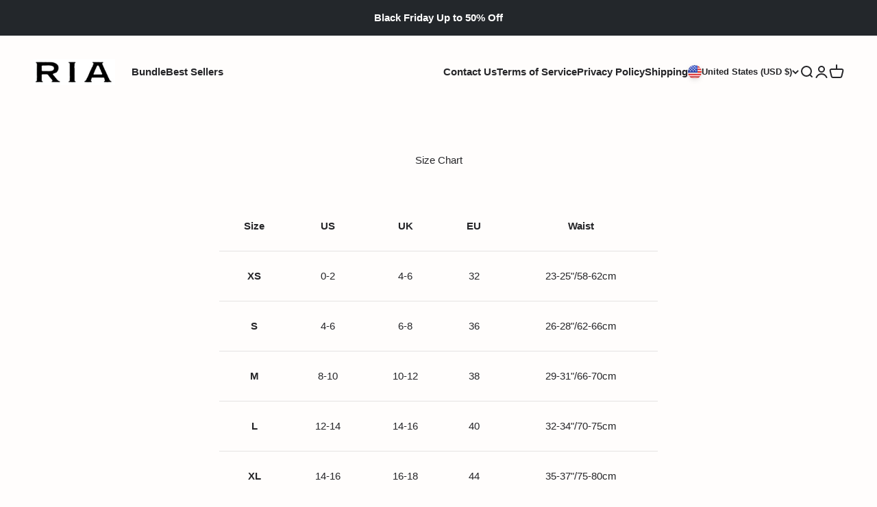

--- FILE ---
content_type: text/javascript
request_url: https://cdn.shopify.com/proxy/52ca74ed21346d53720b2762c232843af0af64af45ec7dcfb3c1b76f3d1efd48/forms-akamai.smsbump.com/30081/form_150940.js?ver=1715937754&shop=styliere.myshopify.com&sp-cache-control=cHVibGljLCBtYXgtYWdlPTkwMA
body_size: 193986
content:
var BackInStockForm = {
    "form_id": 150940,
    "settings": {
        "isMobile": false,
        "button": {
            "color": {
                "r": 0,
                "g": 0,
                "b": 0,
                "a": 1
            },
            "width": 100,
            "borders": {
                "radius": 3,
                "width": 0,
                "color": {
                    "r": 0,
                    "g": 0,
                    "b": 0,
                    "a": 1
                }
            },
            "buttonText": {
                "title": "NOTIFY ME WHEN AVAILABLE",
                "fontFamily": "Inter",
                "fontStyle": "normal",
                "fontSize": 14,
                "lineHeight": 13,
                "letterSpacing": 0.8,
                "color": {
                    "r": 255,
                    "g": 255,
                    "b": 255,
                    "a": 1
                }
            },
            "place": {
                "selector": "",
                "position": "after"
            }
        },
        "mainPopUp": {
            "contactDetails": {
                "sms": true,
                "email": true
            },
            "buttonSettings": {
                "color": {
                    "r": 0,
                    "g": 0,
                    "b": 0,
                    "a": 1
                },
                "borders": {
                    "radius": 3,
                    "width": 0,
                    "color": {
                        "r": 0,
                        "g": 0,
                        "b": 0,
                        "a": 1
                    }
                }
            },
            "textSettings": {
                "headingText": {
                    "title": "NOTIFY ME WHEN AVAILABLE",
                    "fontFamily": "Roboto",
                    "fontStyle": "bold",
                    "fontSize": 14,
                    "lineHeight": 13,
                    "letterSpacing": 0.8,
                    "color": {
                        "r": 0,
                        "g": 0,
                        "b": 0,
                        "a": 1
                    }
                },
                "bodyText": {
                    "title": "We'll notify you when this product is back in stock!",
                    "fontFamily": "Inter",
                    "fontStyle": "normal",
                    "fontSize": 14,
                    "lineHeight": 13,
                    "letterSpacing": 0.8,
                    "color": {
                        "r": 130,
                        "g": 137,
                        "b": 154,
                        "a": 1
                    }
                },
                "buttonText": {
                    "title": "NOTIFY ME WHEN AVAILABLE",
                    "fontFamily": "Inter",
                    "fontStyle": "normal",
                    "fontSize": 14,
                    "lineHeight": 13,
                    "letterSpacing": 0.8,
                    "color": {
                        "r": 255,
                        "g": 255,
                        "b": 255,
                        "a": 1
                    }
                },
                "footerText": {
                    "text": "By signing up via text you agree to receive recurring automated marketing messages and shopping cart reminders at the phone number provided. Consent is not a condition of purchase. Reply STOP to unsubscribe. HELP for help. Msg & Data rates may apply. View Privacy Policy & ToS",
                    "fontFamily": "Roboto",
                    "fontStyle": "normal",
                    "fontSize": 9,
                    "lineHeight": 13,
                    "letterSpacing": 0.8,
                    "color": {
                        "r": 86,
                        "g": 91,
                        "b": 96,
                        "a": 1
                    },
                    "language": "English",
                    "countryName": "United States",
                    "privacyPolicyLink": "https:\/\/empiria-activewear.com",
                    "tosLink": "https:\/\/empiria-activewear.com"
                }
            }
        },
        "successPopUp": {
            "buttonSettings": {
                "color": {
                    "r": 0,
                    "g": 0,
                    "b": 0,
                    "a": 1
                },
                "borders": {
                    "radius": 0,
                    "width": 0,
                    "color": {
                        "r": 0,
                        "g": 0,
                        "b": 0,
                        "a": 1
                    }
                }
            },
            "textSettings": {
                "headingText": {
                    "title": "THANK YOU!",
                    "fontFamily": "Roboto",
                    "fontStyle": "bold",
                    "fontSize": 14,
                    "lineHeight": 13,
                    "letterSpacing": 0.8,
                    "color": {
                        "r": 0,
                        "g": 0,
                        "b": 0,
                        "a": 1
                    }
                },
                "bodyText": {
                    "title": "We'll notify you when this product is back in stock.",
                    "fontFamily": "Roboto",
                    "fontStyle": "bold",
                    "fontSize": 14,
                    "lineHeight": 13,
                    "letterSpacing": 0.8,
                    "color": {
                        "r": 130,
                        "g": 137,
                        "b": 154,
                        "a": 1
                    }
                },
                "buttonText": {
                    "title": "GOT IT",
                    "fontFamily": "Roboto",
                    "fontStyle": "bold",
                    "fontSize": 14,
                    "lineHeight": 13,
                    "letterSpacing": 0.8,
                    "color": {
                        "r": 255,
                        "g": 255,
                        "b": 255,
                        "a": 1
                    }
                }
            }
        },
        "featureFlags": {
            "looker_analytics": false,
            "retention_suppression": false,
            "aws_performance": true
        }
    },
    "type": "back_in_stock",
    "platform": "shopify",
    "version": "3.0.11"
};

/*! For license information please see back-in-stock.js.LICENSE.txt */
!function(i,e){"object"==typeof exports&&"object"==typeof module?module.exports=e():"function"==typeof define&&define.amd?define("SMSBumpForm",[],e):"object"==typeof exports?exports.SMSBumpForm=e():i.SMSBumpForm=e()}(self,(()=>(()=>{var i={144:(i,e,t)=>{"use strict";var a=Object.assign||function(i){for(var e=1;e<arguments.length;e++){var t=arguments[e];for(var a in t)Object.prototype.hasOwnProperty.call(t,a)&&(i[a]=t[a])}return i},M=function(){function i(i,e){for(var t=0;t<e.length;t++){var a=e[t];a.enumerable=a.enumerable||!1,a.configurable=!0,"value"in a&&(a.writable=!0),Object.defineProperty(i,a.key,a)}}return function(e,t,a){return t&&i(e.prototype,t),a&&i(e,a),e}}(),n=c(t(748)),u=c(t(697)),r=c(t(933)),o=c(t(217));function c(i){return i&&i.__esModule?i:{default:i}}function j(i,e){if(!i)throw new ReferenceError("this hasn't been initialised - super() hasn't been called");return!e||"object"!=typeof e&&"function"!=typeof e?i:e}var I=function(i){function e(){var i,t,M;!function(i,e){if(!(i instanceof e))throw new TypeError("Cannot call a class as a function")}(this,e);for(var n=arguments.length,u=Array(n),c=0;c<n;c++)u[c]=arguments[c];return t=M=j(this,(i=e.__proto__||Object.getPrototypeOf(e)).call.apply(i,[this].concat(u))),M.state={status:void 0},M.handleLoading=function(){M.setState({status:o.default.loading})},M.handleActive=function(){M.setState({status:o.default.active})},M.handleInactive=function(){M.setState({status:o.default.inactive})},M.loadFonts=function(){r.default.load(a({},M.props.config,{loading:M.handleLoading,active:M.handleActive,inactive:M.handleInactive}))},j(M,t)}return function(i,e){if("function"!=typeof e&&null!==e)throw new TypeError("Super expression must either be null or a function, not "+typeof e);i.prototype=Object.create(e&&e.prototype,{constructor:{value:i,enumerable:!1,writable:!0,configurable:!0}}),e&&(Object.setPrototypeOf?Object.setPrototypeOf(i,e):i.__proto__=e)}(e,i),M(e,[{key:"componentDidMount",value:function(){this.loadFonts()}},{key:"componentDidUpdate",value:function(i,e){var t=this.props,a=t.onStatus,M=t.config;e.status!==this.state.status&&a(this.state.status),i.config!==M&&this.loadFonts()}},{key:"render",value:function(){return this.props.children||null}}]),e}(n.default.Component);I.propTypes={config:u.default.object.isRequired,children:u.default.element,onStatus:u.default.func.isRequired},I.defaultProps={onStatus:function(){}},e.Z=I},217:(i,e)=>{"use strict";Object.defineProperty(e,"__esModule",{value:!0}),e.default={inactive:"inactive",active:"active",loading:"loading"}},184:(i,e)=>{var t;!function(){"use strict";var a={}.hasOwnProperty;function M(){for(var i=[],e=0;e<arguments.length;e++){var t=arguments[e];if(t){var n=typeof t;if("string"===n||"number"===n)i.push(t);else if(Array.isArray(t)){if(t.length){var u=M.apply(null,t);u&&i.push(u)}}else if("object"===n){if(t.toString!==Object.prototype.toString&&!t.toString.toString().includes("[native code]")){i.push(t.toString());continue}for(var r in t)a.call(t,r)&&t[r]&&i.push(r)}}}return i.join(" ")}i.exports?(M.default=M,i.exports=M):void 0===(t=function(){return M}.apply(e,[]))||(i.exports=t)}()},426:(i,e,t)=>{"use strict";var a=t(50),M=t(235),n={};n.asia={name:"Asia",regions:["centralAsia","southernAsia","southeastAsia","eastAsia","westernAsia"],countries:a.flatten([M.centralAsia.countries,M.southernAsia.countries,M.southeastAsia.countries,M.eastAsia.countries,M.westernAsia.countries]).sort()},n.africa={name:"Africa",regions:["centralAfrica","northAfrica","southernAfrica","eastAfrica","westAfrica"],countries:a.flatten([M.centralAfrica.countries,M.northAfrica.countries,M.southernAfrica.countries,M.eastAfrica.countries,M.westAfrica.countries]).sort()},n.northAmerica={name:"North America",regions:["centralAmerica","northernAmerica","caribbean"],countries:a.flatten([M.centralAmerica.countries,M.northernAmerica.countries,M.caribbean.countries]).sort()},n.southAmerica={name:"South America",regions:["southAmerica"],countries:a.flatten([M.southAmerica.countries]).sort()},n.antartica={name:"Antartica",regions:["antartica"],countries:a.flatten([M.antartica.countries]).sort()},n.europe={name:"Europe",regions:["northernEurope","southernEurope","easternEurope","westernEurope"],countries:a.flatten([M.northernEurope.countries,M.southernEurope.countries,M.easternEurope.countries,M.westernEurope.countries]).sort()},n.oceania={name:"Oceania",regions:["australia","melanesia","micronesia","polynesia"],countries:a.flatten([M.australia.countries,M.melanesia.countries,M.micronesia.countries,M.polynesia.countries]).sort()},i.exports=n},235:i=>{"use strict";i.exports={centralAsia:{name:"Central Asia",countries:["KZ","KG","TJ","TM","UZ"]},southernAsia:{name:"Southern Asia",countries:["AF","BD","BT","IO","IN","IR","MV","NP","PK","LK"]},southeastAsia:{name:"Southeast Asia",countries:["BN","KH","CX","CC","TL","ID","LA","MY","MM","PH","SG","TH","VN"]},eastAsia:{name:"East Asia",countries:["CN","HK","JP","KP","KR","MO","MN","TW"]},westernAsia:{name:"Western Asia",countries:["AM","AZ","BH","IQ","IL","JO","KW","LB","OM","PS","QA","SA","SY","TR","AE","YE"]},centralAfrica:{name:"Central Aftrica",countries:["AO","CM","CF","TD","CG","CD","GQ","GA","ST"]},northAfrica:{name:"North Africa",countries:["DZ","EG","LY","MA","SD","TN","EH"]},southernAfrica:{name:"Southern Africa",countries:["BW","LS","NA","ZA","SZ"]},eastAfrica:{name:"East Africa",countries:["BI","KM","DJ","ER","ET","KE","MG","MW","MU","YT","MZ","RE","RW","SC","SO","SS","TZ","UG","ZM","ZW"]},westAfrica:{name:"West Africa",countries:["BJ","BF","CV","CI","GM","GH","GN","GW","LR","ML","MR","NE","NG","SH","SN","SL","TG"]},centralAmerica:{name:"Central America",countries:["BZ","CR","SV","GT","HN","NI","PA"]},northernAmerica:{name:"Northern America",countries:["BM","CA","GL","MX","PM","US"]},caribbean:{name:"Caribbean",countries:["AI","AG","AW","BS","BB","BQ","VG","KY","CU","CW","DM","DO","GD","GP","HT","JM","MQ","MS","PR","BL","KN","LC","MF","VC","SX","TT","TC","VI"]},southAmerica:{name:"South America",countries:["AR","BO","BR","CL","CO","EC","FK","GF","GY","PY","PE","SR","UY","VE"]},antartica:{name:"Antartica",countries:["AQ","BV","TF","HM","GS"]},northernEurope:{name:"Northern Europe",countries:["AX","DK","EE","FO","FI","GG","IS","IE","JE","IM","LV","LT","NO","SJ","SE","GB"]},southernEurope:{name:"Southern Europe",countries:["AL","AD","BA","HR","CY","GI","GR","IT","MK","VA","MT","ME","PT","SM","RS","SI","ES"]},easternEurope:{name:"Eastern Europe",countries:["BY","BG","CZ","GE","HU","MD","PL","RO","RU","SK","UA"]},westernEurope:{name:"Western Europe",countries:["AT","BE","FR","DE","LI","LU","MC","NL","CH"]},australia:{name:"Australia",countries:["AU","NF","NZ"]},melanesia:{name:"Melanesia",countries:["FJ","NC","PG","SB","VU"]},micronesia:{name:"Micronesia",countries:["GU","KI","MH","FM","NR","MP","PW","UM"]},polynesia:{name:"Polynesia",countries:["AS","CK","PF","NU","PN","WS","TK","TO","TV","WF"]}}},23:(i,e,t)=>{"use strict";var a=t(50),M=(t(426),t(235),t(115)),n=t(574),u=t(735),r=t(105),o=t(463);e.hW={all:M},a.each(M,(function(i){var t=e.hW[i.alpha2];t&&"deleted"!==t.status||(e.hW[i.alpha2]=i);var a=e.hW[i.alpha3];a&&"deleted"!==a.status||(e.hW[i.alpha3]=i)})),e.QT={all:n},a.each(n,(function(i){var t=o(i.code);"?"==t&&(t=i.code),i.symbol=t,e.QT[i.code]=i})),e.Mj={all:u},a.each(u,(function(i){e.Mj[i.alpha2]=i,e.Mj[i.bibliographic]=i,e.Mj[i.alpha3]=i})),r({countries:M,currencies:n,languages:u});var c={all:[]},j=a.reduce(M,(function(i,e){return e.countryCallingCodes&&e.countryCallingCodes.length&&(c.all.push(e),c[e.alpha2]=e,c[e.alpha3]=e,a.each(e.countryCallingCodes,(function(e){-1==i.indexOf(e)&&i.push(e)}))),i}),[]);delete c[""],j.sort((function(i,e){var t=function(i){return parseInt(i)},M=a.map(i.split(" "),t),n=a.map(e.split(" "),t);return M[0]<n[0]?-1:M[0]>n[0]?1:void 0===M[1]&&void 0!==n[1]?-1:void 0!==M[1]&&void 0===n[1]?1:M[1]<n[1]?-1:M[1]>n[1]?1:0}))},105:(i,e,t)=>{var a=t(50);function M(i,e){var t=a.pairs(e);return i.filter((function(i){return t.filter((function(e){var t=i[e[0]];return a.isArray(t)?t.indexOf(e[1])>=0:t==e[1]})).length==t.length}))}i.exports=function(i){return{countries:M.bind(null,i.countries),currencies:M.bind(null,i.currencies),languages:M.bind(null,i.languages)}}},463:(i,e,t)=>{i.exports=function(i){return a.hasOwnProperty(i)?a[i]:"?"};var a=t(411)},411:i=>{i.exports={ALL:"L",AFN:"؋",ARS:"$",AWG:"ƒ",AUD:"$",AZN:"₼",BSD:"$",BBD:"$",BYR:"p.",BZD:"BZ$",BMD:"$",BOB:"Bs.",BAM:"KM",BWP:"P",BGN:"лв",BRL:"R$",BND:"$",KHR:"៛",CAD:"$",KYD:"$",CLP:"$",CNY:"¥",COP:"$",CRC:"₡",HRK:"kn",CUP:"₱",CZK:"Kč",DKK:"kr",DOP:"RD$",XCD:"$",EGP:"£",SVC:"$",EEK:"kr",EUR:"€",FKP:"£",FJD:"$",GHC:"¢",GIP:"£",GTQ:"Q",GGP:"£",GYD:"$",HNL:"L",HKD:"$",HUF:"Ft",ISK:"kr",INR:"₹",IDR:"Rp",IRR:"﷼",IMP:"£",ILS:"₪",JMD:"J$",JPY:"¥",JEP:"£",KES:"KSh",KZT:"лв",KPW:"₩",KRW:"₩",KGS:"лв",LAK:"₭",LVL:"Ls",LBP:"£",LRD:"$",LTL:"Lt",MKD:"ден",MYR:"RM",MUR:"₨",MXN:"$",MNT:"₮",MZN:"MT",NAD:"$",NPR:"₨",ANG:"ƒ",NZD:"$",NIO:"C$",NGN:"₦",NOK:"kr",OMR:"﷼",PKR:"₨",PAB:"B/.",PYG:"Gs",PEN:"S/.",PHP:"₱",PLN:"zł",QAR:"﷼",RON:"lei",RUB:"₽",SHP:"£",SAR:"﷼",RSD:"Дин.",SCR:"₨",SGD:"$",SBD:"$",SOS:"S",ZAR:"R",LKR:"₨",SEK:"kr",CHF:"CHF",SRD:"$",SYP:"£",TZS:"TSh",TWD:"NT$",THB:"฿",TTD:"TT$",TRY:"",TRL:"₤",TVD:"$",UGX:"USh",UAH:"₴",GBP:"£",USD:"$",UYU:"$U",UZS:"лв",VEF:"Bs",VND:"₫",YER:"﷼",ZWD:"Z$"}},679:(i,e,t)=>{"use strict";var a=t(296),M={childContextTypes:!0,contextType:!0,contextTypes:!0,defaultProps:!0,displayName:!0,getDefaultProps:!0,getDerivedStateFromError:!0,getDerivedStateFromProps:!0,mixins:!0,propTypes:!0,type:!0},n={name:!0,length:!0,prototype:!0,caller:!0,callee:!0,arguments:!0,arity:!0},u={$$typeof:!0,compare:!0,defaultProps:!0,displayName:!0,propTypes:!0,type:!0},r={};function o(i){return a.isMemo(i)?u:r[i.$$typeof]||M}r[a.ForwardRef]={$$typeof:!0,render:!0,defaultProps:!0,displayName:!0,propTypes:!0},r[a.Memo]=u;var c=Object.defineProperty,j=Object.getOwnPropertyNames,I=Object.getOwnPropertySymbols,N=Object.getOwnPropertyDescriptor,g=Object.getPrototypeOf,l=Object.prototype;i.exports=function i(e,t,a){if("string"!=typeof t){if(l){var M=g(t);M&&M!==l&&i(e,M,a)}var u=j(t);I&&(u=u.concat(I(t)));for(var r=o(e),s=o(t),L=0;L<u.length;++L){var y=u[L];if(!(n[y]||a&&a[y]||s&&s[y]||r&&r[y])){var T=N(t,y);try{c(e,y,T)}catch(i){}}}}return e}},103:(i,e)=>{"use strict";var t="function"==typeof Symbol&&Symbol.for,a=t?Symbol.for("react.element"):60103,M=t?Symbol.for("react.portal"):60106,n=t?Symbol.for("react.fragment"):60107,u=t?Symbol.for("react.strict_mode"):60108,r=t?Symbol.for("react.profiler"):60114,o=t?Symbol.for("react.provider"):60109,c=t?Symbol.for("react.context"):60110,j=t?Symbol.for("react.async_mode"):60111,I=t?Symbol.for("react.concurrent_mode"):60111,N=t?Symbol.for("react.forward_ref"):60112,g=t?Symbol.for("react.suspense"):60113,l=t?Symbol.for("react.suspense_list"):60120,s=t?Symbol.for("react.memo"):60115,L=t?Symbol.for("react.lazy"):60116,y=t?Symbol.for("react.block"):60121,T=t?Symbol.for("react.fundamental"):60117,D=t?Symbol.for("react.responder"):60118,z=t?Symbol.for("react.scope"):60119;function d(i){if("object"==typeof i&&null!==i){var e=i.$$typeof;switch(e){case a:switch(i=i.type){case j:case I:case n:case r:case u:case g:return i;default:switch(i=i&&i.$$typeof){case c:case N:case L:case s:case o:return i;default:return e}}case M:return e}}}function p(i){return d(i)===I}e.AsyncMode=j,e.ConcurrentMode=I,e.ContextConsumer=c,e.ContextProvider=o,e.Element=a,e.ForwardRef=N,e.Fragment=n,e.Lazy=L,e.Memo=s,e.Portal=M,e.Profiler=r,e.StrictMode=u,e.Suspense=g,e.isAsyncMode=function(i){return p(i)||d(i)===j},e.isConcurrentMode=p,e.isContextConsumer=function(i){return d(i)===c},e.isContextProvider=function(i){return d(i)===o},e.isElement=function(i){return"object"==typeof i&&null!==i&&i.$$typeof===a},e.isForwardRef=function(i){return d(i)===N},e.isFragment=function(i){return d(i)===n},e.isLazy=function(i){return d(i)===L},e.isMemo=function(i){return d(i)===s},e.isPortal=function(i){return d(i)===M},e.isProfiler=function(i){return d(i)===r},e.isStrictMode=function(i){return d(i)===u},e.isSuspense=function(i){return d(i)===g},e.isValidElementType=function(i){return"string"==typeof i||"function"==typeof i||i===n||i===I||i===r||i===u||i===g||i===l||"object"==typeof i&&null!==i&&(i.$$typeof===L||i.$$typeof===s||i.$$typeof===o||i.$$typeof===c||i.$$typeof===N||i.$$typeof===T||i.$$typeof===D||i.$$typeof===z||i.$$typeof===y)},e.typeOf=d},296:(i,e,t)=>{"use strict";i.exports=t(103)},486:function(i,e,t){var a;i=t.nmd(i),function(){var M,n="Expected a function",u="__lodash_hash_undefined__",r="__lodash_placeholder__",o=32,c=128,j=1/0,I=9007199254740991,N=NaN,g=4294967295,l=[["ary",c],["bind",1],["bindKey",2],["curry",8],["curryRight",16],["flip",512],["partial",o],["partialRight",64],["rearg",256]],s="[object Arguments]",L="[object Array]",y="[object Boolean]",T="[object Date]",D="[object Error]",z="[object Function]",d="[object GeneratorFunction]",p="[object Map]",m="[object Number]",x="[object Object]",h="[object Promise]",S="[object RegExp]",C="[object Set]",A="[object String]",f="[object Symbol]",E="[object WeakMap]",b="[object ArrayBuffer]",w="[object DataView]",v="[object Float32Array]",O="[object Float64Array]",k="[object Int8Array]",Y="[object Int16Array]",U="[object Int32Array]",P="[object Uint8Array]",Q="[object Uint8ClampedArray]",B="[object Uint16Array]",G="[object Uint32Array]",Z=/\b__p \+= '';/g,_=/\b(__p \+=) '' \+/g,R=/(__e\(.*?\)|\b__t\)) \+\n'';/g,H=/&(?:amp|lt|gt|quot|#39);/g,F=/[&<>"']/g,W=RegExp(H.source),J=RegExp(F.source),X=/<%-([\s\S]+?)%>/g,V=/<%([\s\S]+?)%>/g,K=/<%=([\s\S]+?)%>/g,$=/\.|\[(?:[^[\]]*|(["'])(?:(?!\1)[^\\]|\\.)*?\1)\]/,q=/^\w*$/,ii=/[^.[\]]+|\[(?:(-?\d+(?:\.\d+)?)|(["'])((?:(?!\2)[^\\]|\\.)*?)\2)\]|(?=(?:\.|\[\])(?:\.|\[\]|$))/g,ei=/[\\^$.*+?()[\]{}|]/g,ti=RegExp(ei.source),ai=/^\s+/,Mi=/\s/,ni=/\{(?:\n\/\* \[wrapped with .+\] \*\/)?\n?/,ui=/\{\n\/\* \[wrapped with (.+)\] \*/,ri=/,? & /,oi=/[^\x00-\x2f\x3a-\x40\x5b-\x60\x7b-\x7f]+/g,ci=/[()=,{}\[\]\/\s]/,ji=/\\(\\)?/g,Ii=/\$\{([^\\}]*(?:\\.[^\\}]*)*)\}/g,Ni=/\w*$/,gi=/^[-+]0x[0-9a-f]+$/i,li=/^0b[01]+$/i,si=/^\[object .+?Constructor\]$/,Li=/^0o[0-7]+$/i,yi=/^(?:0|[1-9]\d*)$/,Ti=/[\xc0-\xd6\xd8-\xf6\xf8-\xff\u0100-\u017f]/g,Di=/($^)/,zi=/['\n\r\u2028\u2029\\]/g,di="\\ud800-\\udfff",pi="\\u0300-\\u036f\\ufe20-\\ufe2f\\u20d0-\\u20ff",mi="\\u2700-\\u27bf",xi="a-z\\xdf-\\xf6\\xf8-\\xff",hi="A-Z\\xc0-\\xd6\\xd8-\\xde",Si="\\ufe0e\\ufe0f",Ci="\\xac\\xb1\\xd7\\xf7\\x00-\\x2f\\x3a-\\x40\\x5b-\\x60\\x7b-\\xbf\\u2000-\\u206f \\t\\x0b\\f\\xa0\\ufeff\\n\\r\\u2028\\u2029\\u1680\\u180e\\u2000\\u2001\\u2002\\u2003\\u2004\\u2005\\u2006\\u2007\\u2008\\u2009\\u200a\\u202f\\u205f\\u3000",Ai="["+di+"]",fi="["+Ci+"]",Ei="["+pi+"]",bi="\\d+",wi="["+mi+"]",vi="["+xi+"]",Oi="[^"+di+Ci+bi+mi+xi+hi+"]",ki="\\ud83c[\\udffb-\\udfff]",Yi="[^"+di+"]",Ui="(?:\\ud83c[\\udde6-\\uddff]){2}",Pi="[\\ud800-\\udbff][\\udc00-\\udfff]",Qi="["+hi+"]",Bi="\\u200d",Gi="(?:"+vi+"|"+Oi+")",Zi="(?:"+Qi+"|"+Oi+")",_i="(?:['’](?:d|ll|m|re|s|t|ve))?",Ri="(?:['’](?:D|LL|M|RE|S|T|VE))?",Hi="(?:"+Ei+"|"+ki+")?",Fi="["+Si+"]?",Wi=Fi+Hi+"(?:"+Bi+"(?:"+[Yi,Ui,Pi].join("|")+")"+Fi+Hi+")*",Ji="(?:"+[wi,Ui,Pi].join("|")+")"+Wi,Xi="(?:"+[Yi+Ei+"?",Ei,Ui,Pi,Ai].join("|")+")",Vi=RegExp("['’]","g"),Ki=RegExp(Ei,"g"),$i=RegExp(ki+"(?="+ki+")|"+Xi+Wi,"g"),qi=RegExp([Qi+"?"+vi+"+"+_i+"(?="+[fi,Qi,"$"].join("|")+")",Zi+"+"+Ri+"(?="+[fi,Qi+Gi,"$"].join("|")+")",Qi+"?"+Gi+"+"+_i,Qi+"+"+Ri,"\\d*(?:1ST|2ND|3RD|(?![123])\\dTH)(?=\\b|[a-z_])","\\d*(?:1st|2nd|3rd|(?![123])\\dth)(?=\\b|[A-Z_])",bi,Ji].join("|"),"g"),ie=RegExp("["+Bi+di+pi+Si+"]"),ee=/[a-z][A-Z]|[A-Z]{2}[a-z]|[0-9][a-zA-Z]|[a-zA-Z][0-9]|[^a-zA-Z0-9 ]/,te=["Array","Buffer","DataView","Date","Error","Float32Array","Float64Array","Function","Int8Array","Int16Array","Int32Array","Map","Math","Object","Promise","RegExp","Set","String","Symbol","TypeError","Uint8Array","Uint8ClampedArray","Uint16Array","Uint32Array","WeakMap","_","clearTimeout","isFinite","parseInt","setTimeout"],ae=-1,Me={};Me[v]=Me[O]=Me[k]=Me[Y]=Me[U]=Me[P]=Me[Q]=Me[B]=Me[G]=!0,Me[s]=Me[L]=Me[b]=Me[y]=Me[w]=Me[T]=Me[D]=Me[z]=Me[p]=Me[m]=Me[x]=Me[S]=Me[C]=Me[A]=Me[E]=!1;var ne={};ne[s]=ne[L]=ne[b]=ne[w]=ne[y]=ne[T]=ne[v]=ne[O]=ne[k]=ne[Y]=ne[U]=ne[p]=ne[m]=ne[x]=ne[S]=ne[C]=ne[A]=ne[f]=ne[P]=ne[Q]=ne[B]=ne[G]=!0,ne[D]=ne[z]=ne[E]=!1;var ue={"\\":"\\","'":"'","\n":"n","\r":"r","\u2028":"u2028","\u2029":"u2029"},re=parseFloat,oe=parseInt,ce="object"==typeof t.g&&t.g&&t.g.Object===Object&&t.g,je="object"==typeof self&&self&&self.Object===Object&&self,Ie=ce||je||Function("return this")(),Ne=e&&!e.nodeType&&e,ge=Ne&&i&&!i.nodeType&&i,le=ge&&ge.exports===Ne,se=le&&ce.process,Le=function(){try{return ge&&ge.require&&ge.require("util").types||se&&se.binding&&se.binding("util")}catch(i){}}(),ye=Le&&Le.isArrayBuffer,Te=Le&&Le.isDate,De=Le&&Le.isMap,ze=Le&&Le.isRegExp,de=Le&&Le.isSet,pe=Le&&Le.isTypedArray;function me(i,e,t){switch(t.length){case 0:return i.call(e);case 1:return i.call(e,t[0]);case 2:return i.call(e,t[0],t[1]);case 3:return i.call(e,t[0],t[1],t[2])}return i.apply(e,t)}function xe(i,e,t,a){for(var M=-1,n=null==i?0:i.length;++M<n;){var u=i[M];e(a,u,t(u),i)}return a}function he(i,e){for(var t=-1,a=null==i?0:i.length;++t<a&&!1!==e(i[t],t,i););return i}function Se(i,e){for(var t=null==i?0:i.length;t--&&!1!==e(i[t],t,i););return i}function Ce(i,e){for(var t=-1,a=null==i?0:i.length;++t<a;)if(!e(i[t],t,i))return!1;return!0}function Ae(i,e){for(var t=-1,a=null==i?0:i.length,M=0,n=[];++t<a;){var u=i[t];e(u,t,i)&&(n[M++]=u)}return n}function fe(i,e){return!(null==i||!i.length)&&Qe(i,e,0)>-1}function Ee(i,e,t){for(var a=-1,M=null==i?0:i.length;++a<M;)if(t(e,i[a]))return!0;return!1}function be(i,e){for(var t=-1,a=null==i?0:i.length,M=Array(a);++t<a;)M[t]=e(i[t],t,i);return M}function we(i,e){for(var t=-1,a=e.length,M=i.length;++t<a;)i[M+t]=e[t];return i}function ve(i,e,t,a){var M=-1,n=null==i?0:i.length;for(a&&n&&(t=i[++M]);++M<n;)t=e(t,i[M],M,i);return t}function Oe(i,e,t,a){var M=null==i?0:i.length;for(a&&M&&(t=i[--M]);M--;)t=e(t,i[M],M,i);return t}function ke(i,e){for(var t=-1,a=null==i?0:i.length;++t<a;)if(e(i[t],t,i))return!0;return!1}var Ye=_e("length");function Ue(i,e,t){var a;return t(i,(function(i,t,M){if(e(i,t,M))return a=t,!1})),a}function Pe(i,e,t,a){for(var M=i.length,n=t+(a?1:-1);a?n--:++n<M;)if(e(i[n],n,i))return n;return-1}function Qe(i,e,t){return e==e?function(i,e,t){for(var a=t-1,M=i.length;++a<M;)if(i[a]===e)return a;return-1}(i,e,t):Pe(i,Ge,t)}function Be(i,e,t,a){for(var M=t-1,n=i.length;++M<n;)if(a(i[M],e))return M;return-1}function Ge(i){return i!=i}function Ze(i,e){var t=null==i?0:i.length;return t?Fe(i,e)/t:N}function _e(i){return function(e){return null==e?M:e[i]}}function Re(i){return function(e){return null==i?M:i[e]}}function He(i,e,t,a,M){return M(i,(function(i,M,n){t=a?(a=!1,i):e(t,i,M,n)})),t}function Fe(i,e){for(var t,a=-1,n=i.length;++a<n;){var u=e(i[a]);u!==M&&(t=t===M?u:t+u)}return t}function We(i,e){for(var t=-1,a=Array(i);++t<i;)a[t]=e(t);return a}function Je(i){return i?i.slice(0,It(i)+1).replace(ai,""):i}function Xe(i){return function(e){return i(e)}}function Ve(i,e){return be(e,(function(e){return i[e]}))}function Ke(i,e){return i.has(e)}function $e(i,e){for(var t=-1,a=i.length;++t<a&&Qe(e,i[t],0)>-1;);return t}function qe(i,e){for(var t=i.length;t--&&Qe(e,i[t],0)>-1;);return t}var it=Re({À:"A",Á:"A",Â:"A",Ã:"A",Ä:"A",Å:"A",à:"a",á:"a",â:"a",ã:"a",ä:"a",å:"a",Ç:"C",ç:"c",Ð:"D",ð:"d",È:"E",É:"E",Ê:"E",Ë:"E",è:"e",é:"e",ê:"e",ë:"e",Ì:"I",Í:"I",Î:"I",Ï:"I",ì:"i",í:"i",î:"i",ï:"i",Ñ:"N",ñ:"n",Ò:"O",Ó:"O",Ô:"O",Õ:"O",Ö:"O",Ø:"O",ò:"o",ó:"o",ô:"o",õ:"o",ö:"o",ø:"o",Ù:"U",Ú:"U",Û:"U",Ü:"U",ù:"u",ú:"u",û:"u",ü:"u",Ý:"Y",ý:"y",ÿ:"y",Æ:"Ae",æ:"ae",Þ:"Th",þ:"th",ß:"ss",Ā:"A",Ă:"A",Ą:"A",ā:"a",ă:"a",ą:"a",Ć:"C",Ĉ:"C",Ċ:"C",Č:"C",ć:"c",ĉ:"c",ċ:"c",č:"c",Ď:"D",Đ:"D",ď:"d",đ:"d",Ē:"E",Ĕ:"E",Ė:"E",Ę:"E",Ě:"E",ē:"e",ĕ:"e",ė:"e",ę:"e",ě:"e",Ĝ:"G",Ğ:"G",Ġ:"G",Ģ:"G",ĝ:"g",ğ:"g",ġ:"g",ģ:"g",Ĥ:"H",Ħ:"H",ĥ:"h",ħ:"h",Ĩ:"I",Ī:"I",Ĭ:"I",Į:"I",İ:"I",ĩ:"i",ī:"i",ĭ:"i",į:"i",ı:"i",Ĵ:"J",ĵ:"j",Ķ:"K",ķ:"k",ĸ:"k",Ĺ:"L",Ļ:"L",Ľ:"L",Ŀ:"L",Ł:"L",ĺ:"l",ļ:"l",ľ:"l",ŀ:"l",ł:"l",Ń:"N",Ņ:"N",Ň:"N",Ŋ:"N",ń:"n",ņ:"n",ň:"n",ŋ:"n",Ō:"O",Ŏ:"O",Ő:"O",ō:"o",ŏ:"o",ő:"o",Ŕ:"R",Ŗ:"R",Ř:"R",ŕ:"r",ŗ:"r",ř:"r",Ś:"S",Ŝ:"S",Ş:"S",Š:"S",ś:"s",ŝ:"s",ş:"s",š:"s",Ţ:"T",Ť:"T",Ŧ:"T",ţ:"t",ť:"t",ŧ:"t",Ũ:"U",Ū:"U",Ŭ:"U",Ů:"U",Ű:"U",Ų:"U",ũ:"u",ū:"u",ŭ:"u",ů:"u",ű:"u",ų:"u",Ŵ:"W",ŵ:"w",Ŷ:"Y",ŷ:"y",Ÿ:"Y",Ź:"Z",Ż:"Z",Ž:"Z",ź:"z",ż:"z",ž:"z",Ĳ:"IJ",ĳ:"ij",Œ:"Oe",œ:"oe",ŉ:"'n",ſ:"s"}),et=Re({"&":"&amp;","<":"&lt;",">":"&gt;",'"':"&quot;","'":"&#39;"});function tt(i){return"\\"+ue[i]}function at(i){return ie.test(i)}function Mt(i){var e=-1,t=Array(i.size);return i.forEach((function(i,a){t[++e]=[a,i]})),t}function nt(i,e){return function(t){return i(e(t))}}function ut(i,e){for(var t=-1,a=i.length,M=0,n=[];++t<a;){var u=i[t];u!==e&&u!==r||(i[t]=r,n[M++]=t)}return n}function rt(i){var e=-1,t=Array(i.size);return i.forEach((function(i){t[++e]=i})),t}function ot(i){var e=-1,t=Array(i.size);return i.forEach((function(i){t[++e]=[i,i]})),t}function ct(i){return at(i)?function(i){for(var e=$i.lastIndex=0;$i.test(i);)++e;return e}(i):Ye(i)}function jt(i){return at(i)?function(i){return i.match($i)||[]}(i):function(i){return i.split("")}(i)}function It(i){for(var e=i.length;e--&&Mi.test(i.charAt(e)););return e}var Nt=Re({"&amp;":"&","&lt;":"<","&gt;":">","&quot;":'"',"&#39;":"'"}),gt=function i(e){var t,a=(e=null==e?Ie:gt.defaults(Ie.Object(),e,gt.pick(Ie,te))).Array,Mi=e.Date,di=e.Error,pi=e.Function,mi=e.Math,xi=e.Object,hi=e.RegExp,Si=e.String,Ci=e.TypeError,Ai=a.prototype,fi=pi.prototype,Ei=xi.prototype,bi=e["__core-js_shared__"],wi=fi.toString,vi=Ei.hasOwnProperty,Oi=0,ki=(t=/[^.]+$/.exec(bi&&bi.keys&&bi.keys.IE_PROTO||""))?"Symbol(src)_1."+t:"",Yi=Ei.toString,Ui=wi.call(xi),Pi=Ie._,Qi=hi("^"+wi.call(vi).replace(ei,"\\$&").replace(/hasOwnProperty|(function).*?(?=\\\()| for .+?(?=\\\])/g,"$1.*?")+"$"),Bi=le?e.Buffer:M,Gi=e.Symbol,Zi=e.Uint8Array,_i=Bi?Bi.allocUnsafe:M,Ri=nt(xi.getPrototypeOf,xi),Hi=xi.create,Fi=Ei.propertyIsEnumerable,Wi=Ai.splice,Ji=Gi?Gi.isConcatSpreadable:M,Xi=Gi?Gi.iterator:M,$i=Gi?Gi.toStringTag:M,ie=function(){try{var i=on(xi,"defineProperty");return i({},"",{}),i}catch(i){}}(),ue=e.clearTimeout!==Ie.clearTimeout&&e.clearTimeout,ce=Mi&&Mi.now!==Ie.Date.now&&Mi.now,je=e.setTimeout!==Ie.setTimeout&&e.setTimeout,Ne=mi.ceil,ge=mi.floor,se=xi.getOwnPropertySymbols,Le=Bi?Bi.isBuffer:M,Ye=e.isFinite,Re=Ai.join,lt=nt(xi.keys,xi),st=mi.max,Lt=mi.min,yt=Mi.now,Tt=e.parseInt,Dt=mi.random,zt=Ai.reverse,dt=on(e,"DataView"),pt=on(e,"Map"),mt=on(e,"Promise"),xt=on(e,"Set"),ht=on(e,"WeakMap"),St=on(xi,"create"),Ct=ht&&new ht,At={},ft=Yn(dt),Et=Yn(pt),bt=Yn(mt),wt=Yn(xt),vt=Yn(ht),Ot=Gi?Gi.prototype:M,kt=Ot?Ot.valueOf:M,Yt=Ot?Ot.toString:M;function Ut(i){if(qu(i)&&!Zu(i)&&!(i instanceof Gt)){if(i instanceof Bt)return i;if(vi.call(i,"__wrapped__"))return Un(i)}return new Bt(i)}var Pt=function(){function i(){}return function(e){if(!$u(e))return{};if(Hi)return Hi(e);i.prototype=e;var t=new i;return i.prototype=M,t}}();function Qt(){}function Bt(i,e){this.__wrapped__=i,this.__actions__=[],this.__chain__=!!e,this.__index__=0,this.__values__=M}function Gt(i){this.__wrapped__=i,this.__actions__=[],this.__dir__=1,this.__filtered__=!1,this.__iteratees__=[],this.__takeCount__=g,this.__views__=[]}function Zt(i){var e=-1,t=null==i?0:i.length;for(this.clear();++e<t;){var a=i[e];this.set(a[0],a[1])}}function _t(i){var e=-1,t=null==i?0:i.length;for(this.clear();++e<t;){var a=i[e];this.set(a[0],a[1])}}function Rt(i){var e=-1,t=null==i?0:i.length;for(this.clear();++e<t;){var a=i[e];this.set(a[0],a[1])}}function Ht(i){var e=-1,t=null==i?0:i.length;for(this.__data__=new Rt;++e<t;)this.add(i[e])}function Ft(i){var e=this.__data__=new _t(i);this.size=e.size}function Wt(i,e){var t=Zu(i),a=!t&&Gu(i),M=!t&&!a&&Fu(i),n=!t&&!a&&!M&&rr(i),u=t||a||M||n,r=u?We(i.length,Si):[],o=r.length;for(var c in i)!e&&!vi.call(i,c)||u&&("length"==c||M&&("offset"==c||"parent"==c)||n&&("buffer"==c||"byteLength"==c||"byteOffset"==c)||sn(c,o))||r.push(c);return r}function Jt(i){var e=i.length;return e?i[Ra(0,e-1)]:M}function Xt(i,e){return bn(hM(i),Ma(e,0,i.length))}function Vt(i){return bn(hM(i))}function Kt(i,e,t){(t!==M&&!Pu(i[e],t)||t===M&&!(e in i))&&ta(i,e,t)}function $t(i,e,t){var a=i[e];vi.call(i,e)&&Pu(a,t)&&(t!==M||e in i)||ta(i,e,t)}function qt(i,e){for(var t=i.length;t--;)if(Pu(i[t][0],e))return t;return-1}function ia(i,e,t,a){return ca(i,(function(i,M,n){e(a,i,t(i),n)})),a}function ea(i,e){return i&&SM(e,fr(e),i)}function ta(i,e,t){"__proto__"==e&&ie?ie(i,e,{configurable:!0,enumerable:!0,value:t,writable:!0}):i[e]=t}function aa(i,e){for(var t=-1,n=e.length,u=a(n),r=null==i;++t<n;)u[t]=r?M:xr(i,e[t]);return u}function Ma(i,e,t){return i==i&&(t!==M&&(i=i<=t?i:t),e!==M&&(i=i>=e?i:e)),i}function na(i,e,t,a,n,u){var r,o=1&e,c=2&e,j=4&e;if(t&&(r=n?t(i,a,n,u):t(i)),r!==M)return r;if(!$u(i))return i;var I=Zu(i);if(I){if(r=function(i){var e=i.length,t=new i.constructor(e);return e&&"string"==typeof i[0]&&vi.call(i,"index")&&(t.index=i.index,t.input=i.input),t}(i),!o)return hM(i,r)}else{var N=In(i),g=N==z||N==d;if(Fu(i))return DM(i,o);if(N==x||N==s||g&&!n){if(r=c||g?{}:gn(i),!o)return c?function(i,e){return SM(i,jn(i),e)}(i,function(i,e){return i&&SM(e,Er(e),i)}(r,i)):function(i,e){return SM(i,cn(i),e)}(i,ea(r,i))}else{if(!ne[N])return n?i:{};r=function(i,e,t){var a,M=i.constructor;switch(e){case b:return zM(i);case y:case T:return new M(+i);case w:return function(i,e){var t=e?zM(i.buffer):i.buffer;return new i.constructor(t,i.byteOffset,i.byteLength)}(i,t);case v:case O:case k:case Y:case U:case P:case Q:case B:case G:return dM(i,t);case p:return new M;case m:case A:return new M(i);case S:return function(i){var e=new i.constructor(i.source,Ni.exec(i));return e.lastIndex=i.lastIndex,e}(i);case C:return new M;case f:return a=i,kt?xi(kt.call(a)):{}}}(i,N,o)}}u||(u=new Ft);var l=u.get(i);if(l)return l;u.set(i,r),Mr(i)?i.forEach((function(a){r.add(na(a,e,t,a,i,u))})):ir(i)&&i.forEach((function(a,M){r.set(M,na(a,e,t,M,i,u))}));var L=I?M:(j?c?en:qM:c?Er:fr)(i);return he(L||i,(function(a,M){L&&(a=i[M=a]),$t(r,M,na(a,e,t,M,i,u))})),r}function ua(i,e,t){var a=t.length;if(null==i)return!a;for(i=xi(i);a--;){var n=t[a],u=e[n],r=i[n];if(r===M&&!(n in i)||!u(r))return!1}return!0}function ra(i,e,t){if("function"!=typeof i)throw new Ci(n);return Cn((function(){i.apply(M,t)}),e)}function oa(i,e,t,a){var M=-1,n=fe,u=!0,r=i.length,o=[],c=e.length;if(!r)return o;t&&(e=be(e,Xe(t))),a?(n=Ee,u=!1):e.length>=200&&(n=Ke,u=!1,e=new Ht(e));i:for(;++M<r;){var j=i[M],I=null==t?j:t(j);if(j=a||0!==j?j:0,u&&I==I){for(var N=c;N--;)if(e[N]===I)continue i;o.push(j)}else n(e,I,a)||o.push(j)}return o}Ut.templateSettings={escape:X,evaluate:V,interpolate:K,variable:"",imports:{_:Ut}},Ut.prototype=Qt.prototype,Ut.prototype.constructor=Ut,Bt.prototype=Pt(Qt.prototype),Bt.prototype.constructor=Bt,Gt.prototype=Pt(Qt.prototype),Gt.prototype.constructor=Gt,Zt.prototype.clear=function(){this.__data__=St?St(null):{},this.size=0},Zt.prototype.delete=function(i){var e=this.has(i)&&delete this.__data__[i];return this.size-=e?1:0,e},Zt.prototype.get=function(i){var e=this.__data__;if(St){var t=e[i];return t===u?M:t}return vi.call(e,i)?e[i]:M},Zt.prototype.has=function(i){var e=this.__data__;return St?e[i]!==M:vi.call(e,i)},Zt.prototype.set=function(i,e){var t=this.__data__;return this.size+=this.has(i)?0:1,t[i]=St&&e===M?u:e,this},_t.prototype.clear=function(){this.__data__=[],this.size=0},_t.prototype.delete=function(i){var e=this.__data__,t=qt(e,i);return!(t<0||(t==e.length-1?e.pop():Wi.call(e,t,1),--this.size,0))},_t.prototype.get=function(i){var e=this.__data__,t=qt(e,i);return t<0?M:e[t][1]},_t.prototype.has=function(i){return qt(this.__data__,i)>-1},_t.prototype.set=function(i,e){var t=this.__data__,a=qt(t,i);return a<0?(++this.size,t.push([i,e])):t[a][1]=e,this},Rt.prototype.clear=function(){this.size=0,this.__data__={hash:new Zt,map:new(pt||_t),string:new Zt}},Rt.prototype.delete=function(i){var e=un(this,i).delete(i);return this.size-=e?1:0,e},Rt.prototype.get=function(i){return un(this,i).get(i)},Rt.prototype.has=function(i){return un(this,i).has(i)},Rt.prototype.set=function(i,e){var t=un(this,i),a=t.size;return t.set(i,e),this.size+=t.size==a?0:1,this},Ht.prototype.add=Ht.prototype.push=function(i){return this.__data__.set(i,u),this},Ht.prototype.has=function(i){return this.__data__.has(i)},Ft.prototype.clear=function(){this.__data__=new _t,this.size=0},Ft.prototype.delete=function(i){var e=this.__data__,t=e.delete(i);return this.size=e.size,t},Ft.prototype.get=function(i){return this.__data__.get(i)},Ft.prototype.has=function(i){return this.__data__.has(i)},Ft.prototype.set=function(i,e){var t=this.__data__;if(t instanceof _t){var a=t.__data__;if(!pt||a.length<199)return a.push([i,e]),this.size=++t.size,this;t=this.__data__=new Rt(a)}return t.set(i,e),this.size=t.size,this};var ca=fM(ya),ja=fM(Ta,!0);function Ia(i,e){var t=!0;return ca(i,(function(i,a,M){return t=!!e(i,a,M)})),t}function Na(i,e,t){for(var a=-1,n=i.length;++a<n;){var u=i[a],r=e(u);if(null!=r&&(o===M?r==r&&!ur(r):t(r,o)))var o=r,c=u}return c}function ga(i,e){var t=[];return ca(i,(function(i,a,M){e(i,a,M)&&t.push(i)})),t}function la(i,e,t,a,M){var n=-1,u=i.length;for(t||(t=ln),M||(M=[]);++n<u;){var r=i[n];e>0&&t(r)?e>1?la(r,e-1,t,a,M):we(M,r):a||(M[M.length]=r)}return M}var sa=EM(),La=EM(!0);function ya(i,e){return i&&sa(i,e,fr)}function Ta(i,e){return i&&La(i,e,fr)}function Da(i,e){return Ae(e,(function(e){return Xu(i[e])}))}function za(i,e){for(var t=0,a=(e=sM(e,i)).length;null!=i&&t<a;)i=i[kn(e[t++])];return t&&t==a?i:M}function da(i,e,t){var a=e(i);return Zu(i)?a:we(a,t(i))}function pa(i){return null==i?i===M?"[object Undefined]":"[object Null]":$i&&$i in xi(i)?function(i){var e=vi.call(i,$i),t=i[$i];try{i[$i]=M;var a=!0}catch(i){}var n=Yi.call(i);return a&&(e?i[$i]=t:delete i[$i]),n}(i):function(i){return Yi.call(i)}(i)}function ma(i,e){return i>e}function xa(i,e){return null!=i&&vi.call(i,e)}function ha(i,e){return null!=i&&e in xi(i)}function Sa(i,e,t){for(var n=t?Ee:fe,u=i[0].length,r=i.length,o=r,c=a(r),j=1/0,I=[];o--;){var N=i[o];o&&e&&(N=be(N,Xe(e))),j=Lt(N.length,j),c[o]=!t&&(e||u>=120&&N.length>=120)?new Ht(o&&N):M}N=i[0];var g=-1,l=c[0];i:for(;++g<u&&I.length<j;){var s=N[g],L=e?e(s):s;if(s=t||0!==s?s:0,!(l?Ke(l,L):n(I,L,t))){for(o=r;--o;){var y=c[o];if(!(y?Ke(y,L):n(i[o],L,t)))continue i}l&&l.push(L),I.push(s)}}return I}function Ca(i,e,t){var a=null==(i=xn(i,e=sM(e,i)))?i:i[kn(Jn(e))];return null==a?M:me(a,i,t)}function Aa(i){return qu(i)&&pa(i)==s}function fa(i,e,t,a,n){return i===e||(null==i||null==e||!qu(i)&&!qu(e)?i!=i&&e!=e:function(i,e,t,a,n,u){var r=Zu(i),o=Zu(e),c=r?L:In(i),j=o?L:In(e),I=(c=c==s?x:c)==x,N=(j=j==s?x:j)==x,g=c==j;if(g&&Fu(i)){if(!Fu(e))return!1;r=!0,I=!1}if(g&&!I)return u||(u=new Ft),r||rr(i)?KM(i,e,t,a,n,u):function(i,e,t,a,M,n,u){switch(t){case w:if(i.byteLength!=e.byteLength||i.byteOffset!=e.byteOffset)return!1;i=i.buffer,e=e.buffer;case b:return!(i.byteLength!=e.byteLength||!n(new Zi(i),new Zi(e)));case y:case T:case m:return Pu(+i,+e);case D:return i.name==e.name&&i.message==e.message;case S:case A:return i==e+"";case p:var r=Mt;case C:var o=1&a;if(r||(r=rt),i.size!=e.size&&!o)return!1;var c=u.get(i);if(c)return c==e;a|=2,u.set(i,e);var j=KM(r(i),r(e),a,M,n,u);return u.delete(i),j;case f:if(kt)return kt.call(i)==kt.call(e)}return!1}(i,e,c,t,a,n,u);if(!(1&t)){var l=I&&vi.call(i,"__wrapped__"),z=N&&vi.call(e,"__wrapped__");if(l||z){var d=l?i.value():i,h=z?e.value():e;return u||(u=new Ft),n(d,h,t,a,u)}}return!!g&&(u||(u=new Ft),function(i,e,t,a,n,u){var r=1&t,o=qM(i),c=o.length;if(c!=qM(e).length&&!r)return!1;for(var j=c;j--;){var I=o[j];if(!(r?I in e:vi.call(e,I)))return!1}var N=u.get(i),g=u.get(e);if(N&&g)return N==e&&g==i;var l=!0;u.set(i,e),u.set(e,i);for(var s=r;++j<c;){var L=i[I=o[j]],y=e[I];if(a)var T=r?a(y,L,I,e,i,u):a(L,y,I,i,e,u);if(!(T===M?L===y||n(L,y,t,a,u):T)){l=!1;break}s||(s="constructor"==I)}if(l&&!s){var D=i.constructor,z=e.constructor;D==z||!("constructor"in i)||!("constructor"in e)||"function"==typeof D&&D instanceof D&&"function"==typeof z&&z instanceof z||(l=!1)}return u.delete(i),u.delete(e),l}(i,e,t,a,n,u))}(i,e,t,a,fa,n))}function Ea(i,e,t,a){var n=t.length,u=n,r=!a;if(null==i)return!u;for(i=xi(i);n--;){var o=t[n];if(r&&o[2]?o[1]!==i[o[0]]:!(o[0]in i))return!1}for(;++n<u;){var c=(o=t[n])[0],j=i[c],I=o[1];if(r&&o[2]){if(j===M&&!(c in i))return!1}else{var N=new Ft;if(a)var g=a(j,I,c,i,e,N);if(!(g===M?fa(I,j,3,a,N):g))return!1}}return!0}function ba(i){return!(!$u(i)||(e=i,ki&&ki in e))&&(Xu(i)?Qi:si).test(Yn(i));var e}function wa(i){return"function"==typeof i?i:null==i?eo:"object"==typeof i?Zu(i)?Ua(i[0],i[1]):Ya(i):jo(i)}function va(i){if(!zn(i))return lt(i);var e=[];for(var t in xi(i))vi.call(i,t)&&"constructor"!=t&&e.push(t);return e}function Oa(i,e){return i<e}function ka(i,e){var t=-1,M=Ru(i)?a(i.length):[];return ca(i,(function(i,a,n){M[++t]=e(i,a,n)})),M}function Ya(i){var e=rn(i);return 1==e.length&&e[0][2]?pn(e[0][0],e[0][1]):function(t){return t===i||Ea(t,i,e)}}function Ua(i,e){return yn(i)&&dn(e)?pn(kn(i),e):function(t){var a=xr(t,i);return a===M&&a===e?hr(t,i):fa(e,a,3)}}function Pa(i,e,t,a,n){i!==e&&sa(e,(function(u,r){if(n||(n=new Ft),$u(u))!function(i,e,t,a,n,u,r){var o=hn(i,t),c=hn(e,t),j=r.get(c);if(j)Kt(i,t,j);else{var I=u?u(o,c,t+"",i,e,r):M,N=I===M;if(N){var g=Zu(c),l=!g&&Fu(c),s=!g&&!l&&rr(c);I=c,g||l||s?Zu(o)?I=o:Hu(o)?I=hM(o):l?(N=!1,I=DM(c,!0)):s?(N=!1,I=dM(c,!0)):I=[]:tr(c)||Gu(c)?(I=o,Gu(o)?I=sr(o):$u(o)&&!Xu(o)||(I=gn(c))):N=!1}N&&(r.set(c,I),n(I,c,a,u,r),r.delete(c)),Kt(i,t,I)}}(i,e,r,t,Pa,a,n);else{var o=a?a(hn(i,r),u,r+"",i,e,n):M;o===M&&(o=u),Kt(i,r,o)}}),Er)}function Qa(i,e){var t=i.length;if(t)return sn(e+=e<0?t:0,t)?i[e]:M}function Ba(i,e,t){e=e.length?be(e,(function(i){return Zu(i)?function(e){return za(e,1===i.length?i[0]:i)}:i})):[eo];var a=-1;e=be(e,Xe(nn()));var M=ka(i,(function(i,t,M){var n=be(e,(function(e){return e(i)}));return{criteria:n,index:++a,value:i}}));return function(i,e){var a=i.length;for(i.sort((function(i,e){return function(i,e,t){for(var a=-1,M=i.criteria,n=e.criteria,u=M.length,r=t.length;++a<u;){var o=pM(M[a],n[a]);if(o)return a>=r?o:o*("desc"==t[a]?-1:1)}return i.index-e.index}(i,e,t)}));a--;)i[a]=i[a].value;return i}(M)}function Ga(i,e,t){for(var a=-1,M=e.length,n={};++a<M;){var u=e[a],r=za(i,u);t(r,u)&&Xa(n,sM(u,i),r)}return n}function Za(i,e,t,a){var M=a?Be:Qe,n=-1,u=e.length,r=i;for(i===e&&(e=hM(e)),t&&(r=be(i,Xe(t)));++n<u;)for(var o=0,c=e[n],j=t?t(c):c;(o=M(r,j,o,a))>-1;)r!==i&&Wi.call(r,o,1),Wi.call(i,o,1);return i}function _a(i,e){for(var t=i?e.length:0,a=t-1;t--;){var M=e[t];if(t==a||M!==n){var n=M;sn(M)?Wi.call(i,M,1):rM(i,M)}}return i}function Ra(i,e){return i+ge(Dt()*(e-i+1))}function Ha(i,e){var t="";if(!i||e<1||e>I)return t;do{e%2&&(t+=i),(e=ge(e/2))&&(i+=i)}while(e);return t}function Fa(i,e){return An(mn(i,e,eo),i+"")}function Wa(i){return Jt(Pr(i))}function Ja(i,e){var t=Pr(i);return bn(t,Ma(e,0,t.length))}function Xa(i,e,t,a){if(!$u(i))return i;for(var n=-1,u=(e=sM(e,i)).length,r=u-1,o=i;null!=o&&++n<u;){var c=kn(e[n]),j=t;if("__proto__"===c||"constructor"===c||"prototype"===c)return i;if(n!=r){var I=o[c];(j=a?a(I,c,o):M)===M&&(j=$u(I)?I:sn(e[n+1])?[]:{})}$t(o,c,j),o=o[c]}return i}var Va=Ct?function(i,e){return Ct.set(i,e),i}:eo,Ka=ie?function(i,e){return ie(i,"toString",{configurable:!0,enumerable:!1,value:$r(e),writable:!0})}:eo;function $a(i){return bn(Pr(i))}function qa(i,e,t){var M=-1,n=i.length;e<0&&(e=-e>n?0:n+e),(t=t>n?n:t)<0&&(t+=n),n=e>t?0:t-e>>>0,e>>>=0;for(var u=a(n);++M<n;)u[M]=i[M+e];return u}function iM(i,e){var t;return ca(i,(function(i,a,M){return!(t=e(i,a,M))})),!!t}function eM(i,e,t){var a=0,M=null==i?a:i.length;if("number"==typeof e&&e==e&&M<=2147483647){for(;a<M;){var n=a+M>>>1,u=i[n];null!==u&&!ur(u)&&(t?u<=e:u<e)?a=n+1:M=n}return M}return tM(i,e,eo,t)}function tM(i,e,t,a){var n=0,u=null==i?0:i.length;if(0===u)return 0;for(var r=(e=t(e))!=e,o=null===e,c=ur(e),j=e===M;n<u;){var I=ge((n+u)/2),N=t(i[I]),g=N!==M,l=null===N,s=N==N,L=ur(N);if(r)var y=a||s;else y=j?s&&(a||g):o?s&&g&&(a||!l):c?s&&g&&!l&&(a||!L):!l&&!L&&(a?N<=e:N<e);y?n=I+1:u=I}return Lt(u,4294967294)}function aM(i,e){for(var t=-1,a=i.length,M=0,n=[];++t<a;){var u=i[t],r=e?e(u):u;if(!t||!Pu(r,o)){var o=r;n[M++]=0===u?0:u}}return n}function MM(i){return"number"==typeof i?i:ur(i)?N:+i}function nM(i){if("string"==typeof i)return i;if(Zu(i))return be(i,nM)+"";if(ur(i))return Yt?Yt.call(i):"";var e=i+"";return"0"==e&&1/i==-1/0?"-0":e}function uM(i,e,t){var a=-1,M=fe,n=i.length,u=!0,r=[],o=r;if(t)u=!1,M=Ee;else if(n>=200){var c=e?null:HM(i);if(c)return rt(c);u=!1,M=Ke,o=new Ht}else o=e?[]:r;i:for(;++a<n;){var j=i[a],I=e?e(j):j;if(j=t||0!==j?j:0,u&&I==I){for(var N=o.length;N--;)if(o[N]===I)continue i;e&&o.push(I),r.push(j)}else M(o,I,t)||(o!==r&&o.push(I),r.push(j))}return r}function rM(i,e){return null==(i=xn(i,e=sM(e,i)))||delete i[kn(Jn(e))]}function oM(i,e,t,a){return Xa(i,e,t(za(i,e)),a)}function cM(i,e,t,a){for(var M=i.length,n=a?M:-1;(a?n--:++n<M)&&e(i[n],n,i););return t?qa(i,a?0:n,a?n+1:M):qa(i,a?n+1:0,a?M:n)}function jM(i,e){var t=i;return t instanceof Gt&&(t=t.value()),ve(e,(function(i,e){return e.func.apply(e.thisArg,we([i],e.args))}),t)}function IM(i,e,t){var M=i.length;if(M<2)return M?uM(i[0]):[];for(var n=-1,u=a(M);++n<M;)for(var r=i[n],o=-1;++o<M;)o!=n&&(u[n]=oa(u[n]||r,i[o],e,t));return uM(la(u,1),e,t)}function NM(i,e,t){for(var a=-1,n=i.length,u=e.length,r={};++a<n;){var o=a<u?e[a]:M;t(r,i[a],o)}return r}function gM(i){return Hu(i)?i:[]}function lM(i){return"function"==typeof i?i:eo}function sM(i,e){return Zu(i)?i:yn(i,e)?[i]:On(Lr(i))}var LM=Fa;function yM(i,e,t){var a=i.length;return t=t===M?a:t,!e&&t>=a?i:qa(i,e,t)}var TM=ue||function(i){return Ie.clearTimeout(i)};function DM(i,e){if(e)return i.slice();var t=i.length,a=_i?_i(t):new i.constructor(t);return i.copy(a),a}function zM(i){var e=new i.constructor(i.byteLength);return new Zi(e).set(new Zi(i)),e}function dM(i,e){var t=e?zM(i.buffer):i.buffer;return new i.constructor(t,i.byteOffset,i.length)}function pM(i,e){if(i!==e){var t=i!==M,a=null===i,n=i==i,u=ur(i),r=e!==M,o=null===e,c=e==e,j=ur(e);if(!o&&!j&&!u&&i>e||u&&r&&c&&!o&&!j||a&&r&&c||!t&&c||!n)return 1;if(!a&&!u&&!j&&i<e||j&&t&&n&&!a&&!u||o&&t&&n||!r&&n||!c)return-1}return 0}function mM(i,e,t,M){for(var n=-1,u=i.length,r=t.length,o=-1,c=e.length,j=st(u-r,0),I=a(c+j),N=!M;++o<c;)I[o]=e[o];for(;++n<r;)(N||n<u)&&(I[t[n]]=i[n]);for(;j--;)I[o++]=i[n++];return I}function xM(i,e,t,M){for(var n=-1,u=i.length,r=-1,o=t.length,c=-1,j=e.length,I=st(u-o,0),N=a(I+j),g=!M;++n<I;)N[n]=i[n];for(var l=n;++c<j;)N[l+c]=e[c];for(;++r<o;)(g||n<u)&&(N[l+t[r]]=i[n++]);return N}function hM(i,e){var t=-1,M=i.length;for(e||(e=a(M));++t<M;)e[t]=i[t];return e}function SM(i,e,t,a){var n=!t;t||(t={});for(var u=-1,r=e.length;++u<r;){var o=e[u],c=a?a(t[o],i[o],o,t,i):M;c===M&&(c=i[o]),n?ta(t,o,c):$t(t,o,c)}return t}function CM(i,e){return function(t,a){var M=Zu(t)?xe:ia,n=e?e():{};return M(t,i,nn(a,2),n)}}function AM(i){return Fa((function(e,t){var a=-1,n=t.length,u=n>1?t[n-1]:M,r=n>2?t[2]:M;for(u=i.length>3&&"function"==typeof u?(n--,u):M,r&&Ln(t[0],t[1],r)&&(u=n<3?M:u,n=1),e=xi(e);++a<n;){var o=t[a];o&&i(e,o,a,u)}return e}))}function fM(i,e){return function(t,a){if(null==t)return t;if(!Ru(t))return i(t,a);for(var M=t.length,n=e?M:-1,u=xi(t);(e?n--:++n<M)&&!1!==a(u[n],n,u););return t}}function EM(i){return function(e,t,a){for(var M=-1,n=xi(e),u=a(e),r=u.length;r--;){var o=u[i?r:++M];if(!1===t(n[o],o,n))break}return e}}function bM(i){return function(e){var t=at(e=Lr(e))?jt(e):M,a=t?t[0]:e.charAt(0),n=t?yM(t,1).join(""):e.slice(1);return a[i]()+n}}function wM(i){return function(e){return ve(Xr(Gr(e).replace(Vi,"")),i,"")}}function vM(i){return function(){var e=arguments;switch(e.length){case 0:return new i;case 1:return new i(e[0]);case 2:return new i(e[0],e[1]);case 3:return new i(e[0],e[1],e[2]);case 4:return new i(e[0],e[1],e[2],e[3]);case 5:return new i(e[0],e[1],e[2],e[3],e[4]);case 6:return new i(e[0],e[1],e[2],e[3],e[4],e[5]);case 7:return new i(e[0],e[1],e[2],e[3],e[4],e[5],e[6])}var t=Pt(i.prototype),a=i.apply(t,e);return $u(a)?a:t}}function OM(i){return function(e,t,a){var n=xi(e);if(!Ru(e)){var u=nn(t,3);e=fr(e),t=function(i){return u(n[i],i,n)}}var r=i(e,t,a);return r>-1?n[u?e[r]:r]:M}}function kM(i){return $M((function(e){var t=e.length,a=t,u=Bt.prototype.thru;for(i&&e.reverse();a--;){var r=e[a];if("function"!=typeof r)throw new Ci(n);if(u&&!o&&"wrapper"==an(r))var o=new Bt([],!0)}for(a=o?a:t;++a<t;){var c=an(r=e[a]),j="wrapper"==c?tn(r):M;o=j&&Tn(j[0])&&424==j[1]&&!j[4].length&&1==j[9]?o[an(j[0])].apply(o,j[3]):1==r.length&&Tn(r)?o[c]():o.thru(r)}return function(){var i=arguments,a=i[0];if(o&&1==i.length&&Zu(a))return o.plant(a).value();for(var M=0,n=t?e[M].apply(this,i):a;++M<t;)n=e[M].call(this,n);return n}}))}function YM(i,e,t,n,u,r,o,j,I,N){var g=e&c,l=1&e,s=2&e,L=24&e,y=512&e,T=s?M:vM(i);return function c(){for(var D=arguments.length,z=a(D),d=D;d--;)z[d]=arguments[d];if(L)var p=Mn(c),m=function(i,e){for(var t=i.length,a=0;t--;)i[t]===e&&++a;return a}(z,p);if(n&&(z=mM(z,n,u,L)),r&&(z=xM(z,r,o,L)),D-=m,L&&D<N){var x=ut(z,p);return _M(i,e,YM,c.placeholder,t,z,x,j,I,N-D)}var h=l?t:this,S=s?h[i]:i;return D=z.length,j?z=function(i,e){for(var t=i.length,a=Lt(e.length,t),n=hM(i);a--;){var u=e[a];i[a]=sn(u,t)?n[u]:M}return i}(z,j):y&&D>1&&z.reverse(),g&&I<D&&(z.length=I),this&&this!==Ie&&this instanceof c&&(S=T||vM(S)),S.apply(h,z)}}function UM(i,e){return function(t,a){return function(i,e,t,a){return ya(i,(function(i,M,n){e(a,t(i),M,n)})),a}(t,i,e(a),{})}}function PM(i,e){return function(t,a){var n;if(t===M&&a===M)return e;if(t!==M&&(n=t),a!==M){if(n===M)return a;"string"==typeof t||"string"==typeof a?(t=nM(t),a=nM(a)):(t=MM(t),a=MM(a)),n=i(t,a)}return n}}function QM(i){return $M((function(e){return e=be(e,Xe(nn())),Fa((function(t){var a=this;return i(e,(function(i){return me(i,a,t)}))}))}))}function BM(i,e){var t=(e=e===M?" ":nM(e)).length;if(t<2)return t?Ha(e,i):e;var a=Ha(e,Ne(i/ct(e)));return at(e)?yM(jt(a),0,i).join(""):a.slice(0,i)}function GM(i){return function(e,t,n){return n&&"number"!=typeof n&&Ln(e,t,n)&&(t=n=M),e=Ir(e),t===M?(t=e,e=0):t=Ir(t),function(i,e,t,M){for(var n=-1,u=st(Ne((e-i)/(t||1)),0),r=a(u);u--;)r[M?u:++n]=i,i+=t;return r}(e,t,n=n===M?e<t?1:-1:Ir(n),i)}}function ZM(i){return function(e,t){return"string"==typeof e&&"string"==typeof t||(e=lr(e),t=lr(t)),i(e,t)}}function _M(i,e,t,a,n,u,r,c,j,I){var N=8&e;e|=N?o:64,4&(e&=~(N?64:o))||(e&=-4);var g=[i,e,n,N?u:M,N?r:M,N?M:u,N?M:r,c,j,I],l=t.apply(M,g);return Tn(i)&&Sn(l,g),l.placeholder=a,fn(l,i,e)}function RM(i){var e=mi[i];return function(i,t){if(i=lr(i),(t=null==t?0:Lt(Nr(t),292))&&Ye(i)){var a=(Lr(i)+"e").split("e");return+((a=(Lr(e(a[0]+"e"+(+a[1]+t)))+"e").split("e"))[0]+"e"+(+a[1]-t))}return e(i)}}var HM=xt&&1/rt(new xt([,-0]))[1]==j?function(i){return new xt(i)}:uo;function FM(i){return function(e){var t=In(e);return t==p?Mt(e):t==C?ot(e):function(i,e){return be(e,(function(e){return[e,i[e]]}))}(e,i(e))}}function WM(i,e,t,u,j,I,N,g){var l=2&e;if(!l&&"function"!=typeof i)throw new Ci(n);var s=u?u.length:0;if(s||(e&=-97,u=j=M),N=N===M?N:st(Nr(N),0),g=g===M?g:Nr(g),s-=j?j.length:0,64&e){var L=u,y=j;u=j=M}var T=l?M:tn(i),D=[i,e,t,u,j,L,y,I,N,g];if(T&&function(i,e){var t=i[1],a=e[1],M=t|a,n=M<131,u=a==c&&8==t||a==c&&256==t&&i[7].length<=e[8]||384==a&&e[7].length<=e[8]&&8==t;if(!n&&!u)return i;1&a&&(i[2]=e[2],M|=1&t?0:4);var o=e[3];if(o){var j=i[3];i[3]=j?mM(j,o,e[4]):o,i[4]=j?ut(i[3],r):e[4]}(o=e[5])&&(j=i[5],i[5]=j?xM(j,o,e[6]):o,i[6]=j?ut(i[5],r):e[6]),(o=e[7])&&(i[7]=o),a&c&&(i[8]=null==i[8]?e[8]:Lt(i[8],e[8])),null==i[9]&&(i[9]=e[9]),i[0]=e[0],i[1]=M}(D,T),i=D[0],e=D[1],t=D[2],u=D[3],j=D[4],!(g=D[9]=D[9]===M?l?0:i.length:st(D[9]-s,0))&&24&e&&(e&=-25),e&&1!=e)z=8==e||16==e?function(i,e,t){var n=vM(i);return function u(){for(var r=arguments.length,o=a(r),c=r,j=Mn(u);c--;)o[c]=arguments[c];var I=r<3&&o[0]!==j&&o[r-1]!==j?[]:ut(o,j);return(r-=I.length)<t?_M(i,e,YM,u.placeholder,M,o,I,M,M,t-r):me(this&&this!==Ie&&this instanceof u?n:i,this,o)}}(i,e,g):e!=o&&33!=e||j.length?YM.apply(M,D):function(i,e,t,M){var n=1&e,u=vM(i);return function e(){for(var r=-1,o=arguments.length,c=-1,j=M.length,I=a(j+o),N=this&&this!==Ie&&this instanceof e?u:i;++c<j;)I[c]=M[c];for(;o--;)I[c++]=arguments[++r];return me(N,n?t:this,I)}}(i,e,t,u);else var z=function(i,e,t){var a=1&e,M=vM(i);return function e(){return(this&&this!==Ie&&this instanceof e?M:i).apply(a?t:this,arguments)}}(i,e,t);return fn((T?Va:Sn)(z,D),i,e)}function JM(i,e,t,a){return i===M||Pu(i,Ei[t])&&!vi.call(a,t)?e:i}function XM(i,e,t,a,n,u){return $u(i)&&$u(e)&&(u.set(e,i),Pa(i,e,M,XM,u),u.delete(e)),i}function VM(i){return tr(i)?M:i}function KM(i,e,t,a,n,u){var r=1&t,o=i.length,c=e.length;if(o!=c&&!(r&&c>o))return!1;var j=u.get(i),I=u.get(e);if(j&&I)return j==e&&I==i;var N=-1,g=!0,l=2&t?new Ht:M;for(u.set(i,e),u.set(e,i);++N<o;){var s=i[N],L=e[N];if(a)var y=r?a(L,s,N,e,i,u):a(s,L,N,i,e,u);if(y!==M){if(y)continue;g=!1;break}if(l){if(!ke(e,(function(i,e){if(!Ke(l,e)&&(s===i||n(s,i,t,a,u)))return l.push(e)}))){g=!1;break}}else if(s!==L&&!n(s,L,t,a,u)){g=!1;break}}return u.delete(i),u.delete(e),g}function $M(i){return An(mn(i,M,_n),i+"")}function qM(i){return da(i,fr,cn)}function en(i){return da(i,Er,jn)}var tn=Ct?function(i){return Ct.get(i)}:uo;function an(i){for(var e=i.name+"",t=At[e],a=vi.call(At,e)?t.length:0;a--;){var M=t[a],n=M.func;if(null==n||n==i)return M.name}return e}function Mn(i){return(vi.call(Ut,"placeholder")?Ut:i).placeholder}function nn(){var i=Ut.iteratee||to;return i=i===to?wa:i,arguments.length?i(arguments[0],arguments[1]):i}function un(i,e){var t,a,M=i.__data__;return("string"==(a=typeof(t=e))||"number"==a||"symbol"==a||"boolean"==a?"__proto__"!==t:null===t)?M["string"==typeof e?"string":"hash"]:M.map}function rn(i){for(var e=fr(i),t=e.length;t--;){var a=e[t],M=i[a];e[t]=[a,M,dn(M)]}return e}function on(i,e){var t=function(i,e){return null==i?M:i[e]}(i,e);return ba(t)?t:M}var cn=se?function(i){return null==i?[]:(i=xi(i),Ae(se(i),(function(e){return Fi.call(i,e)})))}:go,jn=se?function(i){for(var e=[];i;)we(e,cn(i)),i=Ri(i);return e}:go,In=pa;function Nn(i,e,t){for(var a=-1,M=(e=sM(e,i)).length,n=!1;++a<M;){var u=kn(e[a]);if(!(n=null!=i&&t(i,u)))break;i=i[u]}return n||++a!=M?n:!!(M=null==i?0:i.length)&&Ku(M)&&sn(u,M)&&(Zu(i)||Gu(i))}function gn(i){return"function"!=typeof i.constructor||zn(i)?{}:Pt(Ri(i))}function ln(i){return Zu(i)||Gu(i)||!!(Ji&&i&&i[Ji])}function sn(i,e){var t=typeof i;return!!(e=null==e?I:e)&&("number"==t||"symbol"!=t&&yi.test(i))&&i>-1&&i%1==0&&i<e}function Ln(i,e,t){if(!$u(t))return!1;var a=typeof e;return!!("number"==a?Ru(t)&&sn(e,t.length):"string"==a&&e in t)&&Pu(t[e],i)}function yn(i,e){if(Zu(i))return!1;var t=typeof i;return!("number"!=t&&"symbol"!=t&&"boolean"!=t&&null!=i&&!ur(i))||q.test(i)||!$.test(i)||null!=e&&i in xi(e)}function Tn(i){var e=an(i),t=Ut[e];if("function"!=typeof t||!(e in Gt.prototype))return!1;if(i===t)return!0;var a=tn(t);return!!a&&i===a[0]}(dt&&In(new dt(new ArrayBuffer(1)))!=w||pt&&In(new pt)!=p||mt&&In(mt.resolve())!=h||xt&&In(new xt)!=C||ht&&In(new ht)!=E)&&(In=function(i){var e=pa(i),t=e==x?i.constructor:M,a=t?Yn(t):"";if(a)switch(a){case ft:return w;case Et:return p;case bt:return h;case wt:return C;case vt:return E}return e});var Dn=bi?Xu:lo;function zn(i){var e=i&&i.constructor;return i===("function"==typeof e&&e.prototype||Ei)}function dn(i){return i==i&&!$u(i)}function pn(i,e){return function(t){return null!=t&&t[i]===e&&(e!==M||i in xi(t))}}function mn(i,e,t){return e=st(e===M?i.length-1:e,0),function(){for(var M=arguments,n=-1,u=st(M.length-e,0),r=a(u);++n<u;)r[n]=M[e+n];n=-1;for(var o=a(e+1);++n<e;)o[n]=M[n];return o[e]=t(r),me(i,this,o)}}function xn(i,e){return e.length<2?i:za(i,qa(e,0,-1))}function hn(i,e){if(("constructor"!==e||"function"!=typeof i[e])&&"__proto__"!=e)return i[e]}var Sn=En(Va),Cn=je||function(i,e){return Ie.setTimeout(i,e)},An=En(Ka);function fn(i,e,t){var a=e+"";return An(i,function(i,e){var t=e.length;if(!t)return i;var a=t-1;return e[a]=(t>1?"& ":"")+e[a],e=e.join(t>2?", ":" "),i.replace(ni,"{\n/* [wrapped with "+e+"] */\n")}(a,function(i,e){return he(l,(function(t){var a="_."+t[0];e&t[1]&&!fe(i,a)&&i.push(a)})),i.sort()}(function(i){var e=i.match(ui);return e?e[1].split(ri):[]}(a),t)))}function En(i){var e=0,t=0;return function(){var a=yt(),n=16-(a-t);if(t=a,n>0){if(++e>=800)return arguments[0]}else e=0;return i.apply(M,arguments)}}function bn(i,e){var t=-1,a=i.length,n=a-1;for(e=e===M?a:e;++t<e;){var u=Ra(t,n),r=i[u];i[u]=i[t],i[t]=r}return i.length=e,i}var wn,vn,On=(wn=wu((function(i){var e=[];return 46===i.charCodeAt(0)&&e.push(""),i.replace(ii,(function(i,t,a,M){e.push(a?M.replace(ji,"$1"):t||i)})),e}),(function(i){return 500===vn.size&&vn.clear(),i})),vn=wn.cache,wn);function kn(i){if("string"==typeof i||ur(i))return i;var e=i+"";return"0"==e&&1/i==-1/0?"-0":e}function Yn(i){if(null!=i){try{return wi.call(i)}catch(i){}try{return i+""}catch(i){}}return""}function Un(i){if(i instanceof Gt)return i.clone();var e=new Bt(i.__wrapped__,i.__chain__);return e.__actions__=hM(i.__actions__),e.__index__=i.__index__,e.__values__=i.__values__,e}var Pn=Fa((function(i,e){return Hu(i)?oa(i,la(e,1,Hu,!0)):[]})),Qn=Fa((function(i,e){var t=Jn(e);return Hu(t)&&(t=M),Hu(i)?oa(i,la(e,1,Hu,!0),nn(t,2)):[]})),Bn=Fa((function(i,e){var t=Jn(e);return Hu(t)&&(t=M),Hu(i)?oa(i,la(e,1,Hu,!0),M,t):[]}));function Gn(i,e,t){var a=null==i?0:i.length;if(!a)return-1;var M=null==t?0:Nr(t);return M<0&&(M=st(a+M,0)),Pe(i,nn(e,3),M)}function Zn(i,e,t){var a=null==i?0:i.length;if(!a)return-1;var n=a-1;return t!==M&&(n=Nr(t),n=t<0?st(a+n,0):Lt(n,a-1)),Pe(i,nn(e,3),n,!0)}function _n(i){return null!=i&&i.length?la(i,1):[]}function Rn(i){return i&&i.length?i[0]:M}var Hn=Fa((function(i){var e=be(i,gM);return e.length&&e[0]===i[0]?Sa(e):[]})),Fn=Fa((function(i){var e=Jn(i),t=be(i,gM);return e===Jn(t)?e=M:t.pop(),t.length&&t[0]===i[0]?Sa(t,nn(e,2)):[]})),Wn=Fa((function(i){var e=Jn(i),t=be(i,gM);return(e="function"==typeof e?e:M)&&t.pop(),t.length&&t[0]===i[0]?Sa(t,M,e):[]}));function Jn(i){var e=null==i?0:i.length;return e?i[e-1]:M}var Xn=Fa(Vn);function Vn(i,e){return i&&i.length&&e&&e.length?Za(i,e):i}var Kn=$M((function(i,e){var t=null==i?0:i.length,a=aa(i,e);return _a(i,be(e,(function(i){return sn(i,t)?+i:i})).sort(pM)),a}));function $n(i){return null==i?i:zt.call(i)}var qn=Fa((function(i){return uM(la(i,1,Hu,!0))})),iu=Fa((function(i){var e=Jn(i);return Hu(e)&&(e=M),uM(la(i,1,Hu,!0),nn(e,2))})),eu=Fa((function(i){var e=Jn(i);return e="function"==typeof e?e:M,uM(la(i,1,Hu,!0),M,e)}));function tu(i){if(!i||!i.length)return[];var e=0;return i=Ae(i,(function(i){if(Hu(i))return e=st(i.length,e),!0})),We(e,(function(e){return be(i,_e(e))}))}function au(i,e){if(!i||!i.length)return[];var t=tu(i);return null==e?t:be(t,(function(i){return me(e,M,i)}))}var Mu=Fa((function(i,e){return Hu(i)?oa(i,e):[]})),nu=Fa((function(i){return IM(Ae(i,Hu))})),uu=Fa((function(i){var e=Jn(i);return Hu(e)&&(e=M),IM(Ae(i,Hu),nn(e,2))})),ru=Fa((function(i){var e=Jn(i);return e="function"==typeof e?e:M,IM(Ae(i,Hu),M,e)})),ou=Fa(tu),cu=Fa((function(i){var e=i.length,t=e>1?i[e-1]:M;return t="function"==typeof t?(i.pop(),t):M,au(i,t)}));function ju(i){var e=Ut(i);return e.__chain__=!0,e}function Iu(i,e){return e(i)}var Nu=$M((function(i){var e=i.length,t=e?i[0]:0,a=this.__wrapped__,n=function(e){return aa(e,i)};return!(e>1||this.__actions__.length)&&a instanceof Gt&&sn(t)?((a=a.slice(t,+t+(e?1:0))).__actions__.push({func:Iu,args:[n],thisArg:M}),new Bt(a,this.__chain__).thru((function(i){return e&&!i.length&&i.push(M),i}))):this.thru(n)})),gu=CM((function(i,e,t){vi.call(i,t)?++i[t]:ta(i,t,1)})),lu=OM(Gn),su=OM(Zn);function Lu(i,e){return(Zu(i)?he:ca)(i,nn(e,3))}function yu(i,e){return(Zu(i)?Se:ja)(i,nn(e,3))}var Tu=CM((function(i,e,t){vi.call(i,t)?i[t].push(e):ta(i,t,[e])})),Du=Fa((function(i,e,t){var M=-1,n="function"==typeof e,u=Ru(i)?a(i.length):[];return ca(i,(function(i){u[++M]=n?me(e,i,t):Ca(i,e,t)})),u})),zu=CM((function(i,e,t){ta(i,t,e)}));function du(i,e){return(Zu(i)?be:ka)(i,nn(e,3))}var pu=CM((function(i,e,t){i[t?0:1].push(e)}),(function(){return[[],[]]})),mu=Fa((function(i,e){if(null==i)return[];var t=e.length;return t>1&&Ln(i,e[0],e[1])?e=[]:t>2&&Ln(e[0],e[1],e[2])&&(e=[e[0]]),Ba(i,la(e,1),[])})),xu=ce||function(){return Ie.Date.now()};function hu(i,e,t){return e=t?M:e,e=i&&null==e?i.length:e,WM(i,c,M,M,M,M,e)}function Su(i,e){var t;if("function"!=typeof e)throw new Ci(n);return i=Nr(i),function(){return--i>0&&(t=e.apply(this,arguments)),i<=1&&(e=M),t}}var Cu=Fa((function(i,e,t){var a=1;if(t.length){var M=ut(t,Mn(Cu));a|=o}return WM(i,a,e,t,M)})),Au=Fa((function(i,e,t){var a=3;if(t.length){var M=ut(t,Mn(Au));a|=o}return WM(e,a,i,t,M)}));function fu(i,e,t){var a,u,r,o,c,j,I=0,N=!1,g=!1,l=!0;if("function"!=typeof i)throw new Ci(n);function s(e){var t=a,n=u;return a=u=M,I=e,o=i.apply(n,t)}function L(i){var t=i-j;return j===M||t>=e||t<0||g&&i-I>=r}function y(){var i=xu();if(L(i))return T(i);c=Cn(y,function(i){var t=e-(i-j);return g?Lt(t,r-(i-I)):t}(i))}function T(i){return c=M,l&&a?s(i):(a=u=M,o)}function D(){var i=xu(),t=L(i);if(a=arguments,u=this,j=i,t){if(c===M)return function(i){return I=i,c=Cn(y,e),N?s(i):o}(j);if(g)return TM(c),c=Cn(y,e),s(j)}return c===M&&(c=Cn(y,e)),o}return e=lr(e)||0,$u(t)&&(N=!!t.leading,r=(g="maxWait"in t)?st(lr(t.maxWait)||0,e):r,l="trailing"in t?!!t.trailing:l),D.cancel=function(){c!==M&&TM(c),I=0,a=j=u=c=M},D.flush=function(){return c===M?o:T(xu())},D}var Eu=Fa((function(i,e){return ra(i,1,e)})),bu=Fa((function(i,e,t){return ra(i,lr(e)||0,t)}));function wu(i,e){if("function"!=typeof i||null!=e&&"function"!=typeof e)throw new Ci(n);var t=function(){var a=arguments,M=e?e.apply(this,a):a[0],n=t.cache;if(n.has(M))return n.get(M);var u=i.apply(this,a);return t.cache=n.set(M,u)||n,u};return t.cache=new(wu.Cache||Rt),t}function vu(i){if("function"!=typeof i)throw new Ci(n);return function(){var e=arguments;switch(e.length){case 0:return!i.call(this);case 1:return!i.call(this,e[0]);case 2:return!i.call(this,e[0],e[1]);case 3:return!i.call(this,e[0],e[1],e[2])}return!i.apply(this,e)}}wu.Cache=Rt;var Ou=LM((function(i,e){var t=(e=1==e.length&&Zu(e[0])?be(e[0],Xe(nn())):be(la(e,1),Xe(nn()))).length;return Fa((function(a){for(var M=-1,n=Lt(a.length,t);++M<n;)a[M]=e[M].call(this,a[M]);return me(i,this,a)}))})),ku=Fa((function(i,e){var t=ut(e,Mn(ku));return WM(i,o,M,e,t)})),Yu=Fa((function(i,e){var t=ut(e,Mn(Yu));return WM(i,64,M,e,t)})),Uu=$M((function(i,e){return WM(i,256,M,M,M,e)}));function Pu(i,e){return i===e||i!=i&&e!=e}var Qu=ZM(ma),Bu=ZM((function(i,e){return i>=e})),Gu=Aa(function(){return arguments}())?Aa:function(i){return qu(i)&&vi.call(i,"callee")&&!Fi.call(i,"callee")},Zu=a.isArray,_u=ye?Xe(ye):function(i){return qu(i)&&pa(i)==b};function Ru(i){return null!=i&&Ku(i.length)&&!Xu(i)}function Hu(i){return qu(i)&&Ru(i)}var Fu=Le||lo,Wu=Te?Xe(Te):function(i){return qu(i)&&pa(i)==T};function Ju(i){if(!qu(i))return!1;var e=pa(i);return e==D||"[object DOMException]"==e||"string"==typeof i.message&&"string"==typeof i.name&&!tr(i)}function Xu(i){if(!$u(i))return!1;var e=pa(i);return e==z||e==d||"[object AsyncFunction]"==e||"[object Proxy]"==e}function Vu(i){return"number"==typeof i&&i==Nr(i)}function Ku(i){return"number"==typeof i&&i>-1&&i%1==0&&i<=I}function $u(i){var e=typeof i;return null!=i&&("object"==e||"function"==e)}function qu(i){return null!=i&&"object"==typeof i}var ir=De?Xe(De):function(i){return qu(i)&&In(i)==p};function er(i){return"number"==typeof i||qu(i)&&pa(i)==m}function tr(i){if(!qu(i)||pa(i)!=x)return!1;var e=Ri(i);if(null===e)return!0;var t=vi.call(e,"constructor")&&e.constructor;return"function"==typeof t&&t instanceof t&&wi.call(t)==Ui}var ar=ze?Xe(ze):function(i){return qu(i)&&pa(i)==S},Mr=de?Xe(de):function(i){return qu(i)&&In(i)==C};function nr(i){return"string"==typeof i||!Zu(i)&&qu(i)&&pa(i)==A}function ur(i){return"symbol"==typeof i||qu(i)&&pa(i)==f}var rr=pe?Xe(pe):function(i){return qu(i)&&Ku(i.length)&&!!Me[pa(i)]},or=ZM(Oa),cr=ZM((function(i,e){return i<=e}));function jr(i){if(!i)return[];if(Ru(i))return nr(i)?jt(i):hM(i);if(Xi&&i[Xi])return function(i){for(var e,t=[];!(e=i.next()).done;)t.push(e.value);return t}(i[Xi]());var e=In(i);return(e==p?Mt:e==C?rt:Pr)(i)}function Ir(i){return i?(i=lr(i))===j||i===-1/0?17976931348623157e292*(i<0?-1:1):i==i?i:0:0===i?i:0}function Nr(i){var e=Ir(i),t=e%1;return e==e?t?e-t:e:0}function gr(i){return i?Ma(Nr(i),0,g):0}function lr(i){if("number"==typeof i)return i;if(ur(i))return N;if($u(i)){var e="function"==typeof i.valueOf?i.valueOf():i;i=$u(e)?e+"":e}if("string"!=typeof i)return 0===i?i:+i;i=Je(i);var t=li.test(i);return t||Li.test(i)?oe(i.slice(2),t?2:8):gi.test(i)?N:+i}function sr(i){return SM(i,Er(i))}function Lr(i){return null==i?"":nM(i)}var yr=AM((function(i,e){if(zn(e)||Ru(e))SM(e,fr(e),i);else for(var t in e)vi.call(e,t)&&$t(i,t,e[t])})),Tr=AM((function(i,e){SM(e,Er(e),i)})),Dr=AM((function(i,e,t,a){SM(e,Er(e),i,a)})),zr=AM((function(i,e,t,a){SM(e,fr(e),i,a)})),dr=$M(aa),pr=Fa((function(i,e){i=xi(i);var t=-1,a=e.length,n=a>2?e[2]:M;for(n&&Ln(e[0],e[1],n)&&(a=1);++t<a;)for(var u=e[t],r=Er(u),o=-1,c=r.length;++o<c;){var j=r[o],I=i[j];(I===M||Pu(I,Ei[j])&&!vi.call(i,j))&&(i[j]=u[j])}return i})),mr=Fa((function(i){return i.push(M,XM),me(wr,M,i)}));function xr(i,e,t){var a=null==i?M:za(i,e);return a===M?t:a}function hr(i,e){return null!=i&&Nn(i,e,ha)}var Sr=UM((function(i,e,t){null!=e&&"function"!=typeof e.toString&&(e=Yi.call(e)),i[e]=t}),$r(eo)),Cr=UM((function(i,e,t){null!=e&&"function"!=typeof e.toString&&(e=Yi.call(e)),vi.call(i,e)?i[e].push(t):i[e]=[t]}),nn),Ar=Fa(Ca);function fr(i){return Ru(i)?Wt(i):va(i)}function Er(i){return Ru(i)?Wt(i,!0):function(i){if(!$u(i))return function(i){var e=[];if(null!=i)for(var t in xi(i))e.push(t);return e}(i);var e=zn(i),t=[];for(var a in i)("constructor"!=a||!e&&vi.call(i,a))&&t.push(a);return t}(i)}var br=AM((function(i,e,t){Pa(i,e,t)})),wr=AM((function(i,e,t,a){Pa(i,e,t,a)})),vr=$M((function(i,e){var t={};if(null==i)return t;var a=!1;e=be(e,(function(e){return e=sM(e,i),a||(a=e.length>1),e})),SM(i,en(i),t),a&&(t=na(t,7,VM));for(var M=e.length;M--;)rM(t,e[M]);return t})),Or=$M((function(i,e){return null==i?{}:function(i,e){return Ga(i,e,(function(e,t){return hr(i,t)}))}(i,e)}));function kr(i,e){if(null==i)return{};var t=be(en(i),(function(i){return[i]}));return e=nn(e),Ga(i,t,(function(i,t){return e(i,t[0])}))}var Yr=FM(fr),Ur=FM(Er);function Pr(i){return null==i?[]:Ve(i,fr(i))}var Qr=wM((function(i,e,t){return e=e.toLowerCase(),i+(t?Br(e):e)}));function Br(i){return Jr(Lr(i).toLowerCase())}function Gr(i){return(i=Lr(i))&&i.replace(Ti,it).replace(Ki,"")}var Zr=wM((function(i,e,t){return i+(t?"-":"")+e.toLowerCase()})),_r=wM((function(i,e,t){return i+(t?" ":"")+e.toLowerCase()})),Rr=bM("toLowerCase"),Hr=wM((function(i,e,t){return i+(t?"_":"")+e.toLowerCase()})),Fr=wM((function(i,e,t){return i+(t?" ":"")+Jr(e)})),Wr=wM((function(i,e,t){return i+(t?" ":"")+e.toUpperCase()})),Jr=bM("toUpperCase");function Xr(i,e,t){return i=Lr(i),(e=t?M:e)===M?function(i){return ee.test(i)}(i)?function(i){return i.match(qi)||[]}(i):function(i){return i.match(oi)||[]}(i):i.match(e)||[]}var Vr=Fa((function(i,e){try{return me(i,M,e)}catch(i){return Ju(i)?i:new di(i)}})),Kr=$M((function(i,e){return he(e,(function(e){e=kn(e),ta(i,e,Cu(i[e],i))})),i}));function $r(i){return function(){return i}}var qr=kM(),io=kM(!0);function eo(i){return i}function to(i){return wa("function"==typeof i?i:na(i,1))}var ao=Fa((function(i,e){return function(t){return Ca(t,i,e)}})),Mo=Fa((function(i,e){return function(t){return Ca(i,t,e)}}));function no(i,e,t){var a=fr(e),M=Da(e,a);null!=t||$u(e)&&(M.length||!a.length)||(t=e,e=i,i=this,M=Da(e,fr(e)));var n=!($u(t)&&"chain"in t&&!t.chain),u=Xu(i);return he(M,(function(t){var a=e[t];i[t]=a,u&&(i.prototype[t]=function(){var e=this.__chain__;if(n||e){var t=i(this.__wrapped__);return(t.__actions__=hM(this.__actions__)).push({func:a,args:arguments,thisArg:i}),t.__chain__=e,t}return a.apply(i,we([this.value()],arguments))})})),i}function uo(){}var ro=QM(be),oo=QM(Ce),co=QM(ke);function jo(i){return yn(i)?_e(kn(i)):function(i){return function(e){return za(e,i)}}(i)}var Io=GM(),No=GM(!0);function go(){return[]}function lo(){return!1}var so,Lo=PM((function(i,e){return i+e}),0),yo=RM("ceil"),To=PM((function(i,e){return i/e}),1),Do=RM("floor"),zo=PM((function(i,e){return i*e}),1),po=RM("round"),mo=PM((function(i,e){return i-e}),0);return Ut.after=function(i,e){if("function"!=typeof e)throw new Ci(n);return i=Nr(i),function(){if(--i<1)return e.apply(this,arguments)}},Ut.ary=hu,Ut.assign=yr,Ut.assignIn=Tr,Ut.assignInWith=Dr,Ut.assignWith=zr,Ut.at=dr,Ut.before=Su,Ut.bind=Cu,Ut.bindAll=Kr,Ut.bindKey=Au,Ut.castArray=function(){if(!arguments.length)return[];var i=arguments[0];return Zu(i)?i:[i]},Ut.chain=ju,Ut.chunk=function(i,e,t){e=(t?Ln(i,e,t):e===M)?1:st(Nr(e),0);var n=null==i?0:i.length;if(!n||e<1)return[];for(var u=0,r=0,o=a(Ne(n/e));u<n;)o[r++]=qa(i,u,u+=e);return o},Ut.compact=function(i){for(var e=-1,t=null==i?0:i.length,a=0,M=[];++e<t;){var n=i[e];n&&(M[a++]=n)}return M},Ut.concat=function(){var i=arguments.length;if(!i)return[];for(var e=a(i-1),t=arguments[0],M=i;M--;)e[M-1]=arguments[M];return we(Zu(t)?hM(t):[t],la(e,1))},Ut.cond=function(i){var e=null==i?0:i.length,t=nn();return i=e?be(i,(function(i){if("function"!=typeof i[1])throw new Ci(n);return[t(i[0]),i[1]]})):[],Fa((function(t){for(var a=-1;++a<e;){var M=i[a];if(me(M[0],this,t))return me(M[1],this,t)}}))},Ut.conforms=function(i){return function(i){var e=fr(i);return function(t){return ua(t,i,e)}}(na(i,1))},Ut.constant=$r,Ut.countBy=gu,Ut.create=function(i,e){var t=Pt(i);return null==e?t:ea(t,e)},Ut.curry=function i(e,t,a){var n=WM(e,8,M,M,M,M,M,t=a?M:t);return n.placeholder=i.placeholder,n},Ut.curryRight=function i(e,t,a){var n=WM(e,16,M,M,M,M,M,t=a?M:t);return n.placeholder=i.placeholder,n},Ut.debounce=fu,Ut.defaults=pr,Ut.defaultsDeep=mr,Ut.defer=Eu,Ut.delay=bu,Ut.difference=Pn,Ut.differenceBy=Qn,Ut.differenceWith=Bn,Ut.drop=function(i,e,t){var a=null==i?0:i.length;return a?qa(i,(e=t||e===M?1:Nr(e))<0?0:e,a):[]},Ut.dropRight=function(i,e,t){var a=null==i?0:i.length;return a?qa(i,0,(e=a-(e=t||e===M?1:Nr(e)))<0?0:e):[]},Ut.dropRightWhile=function(i,e){return i&&i.length?cM(i,nn(e,3),!0,!0):[]},Ut.dropWhile=function(i,e){return i&&i.length?cM(i,nn(e,3),!0):[]},Ut.fill=function(i,e,t,a){var n=null==i?0:i.length;return n?(t&&"number"!=typeof t&&Ln(i,e,t)&&(t=0,a=n),function(i,e,t,a){var n=i.length;for((t=Nr(t))<0&&(t=-t>n?0:n+t),(a=a===M||a>n?n:Nr(a))<0&&(a+=n),a=t>a?0:gr(a);t<a;)i[t++]=e;return i}(i,e,t,a)):[]},Ut.filter=function(i,e){return(Zu(i)?Ae:ga)(i,nn(e,3))},Ut.flatMap=function(i,e){return la(du(i,e),1)},Ut.flatMapDeep=function(i,e){return la(du(i,e),j)},Ut.flatMapDepth=function(i,e,t){return t=t===M?1:Nr(t),la(du(i,e),t)},Ut.flatten=_n,Ut.flattenDeep=function(i){return null!=i&&i.length?la(i,j):[]},Ut.flattenDepth=function(i,e){return null!=i&&i.length?la(i,e=e===M?1:Nr(e)):[]},Ut.flip=function(i){return WM(i,512)},Ut.flow=qr,Ut.flowRight=io,Ut.fromPairs=function(i){for(var e=-1,t=null==i?0:i.length,a={};++e<t;){var M=i[e];a[M[0]]=M[1]}return a},Ut.functions=function(i){return null==i?[]:Da(i,fr(i))},Ut.functionsIn=function(i){return null==i?[]:Da(i,Er(i))},Ut.groupBy=Tu,Ut.initial=function(i){return null!=i&&i.length?qa(i,0,-1):[]},Ut.intersection=Hn,Ut.intersectionBy=Fn,Ut.intersectionWith=Wn,Ut.invert=Sr,Ut.invertBy=Cr,Ut.invokeMap=Du,Ut.iteratee=to,Ut.keyBy=zu,Ut.keys=fr,Ut.keysIn=Er,Ut.map=du,Ut.mapKeys=function(i,e){var t={};return e=nn(e,3),ya(i,(function(i,a,M){ta(t,e(i,a,M),i)})),t},Ut.mapValues=function(i,e){var t={};return e=nn(e,3),ya(i,(function(i,a,M){ta(t,a,e(i,a,M))})),t},Ut.matches=function(i){return Ya(na(i,1))},Ut.matchesProperty=function(i,e){return Ua(i,na(e,1))},Ut.memoize=wu,Ut.merge=br,Ut.mergeWith=wr,Ut.method=ao,Ut.methodOf=Mo,Ut.mixin=no,Ut.negate=vu,Ut.nthArg=function(i){return i=Nr(i),Fa((function(e){return Qa(e,i)}))},Ut.omit=vr,Ut.omitBy=function(i,e){return kr(i,vu(nn(e)))},Ut.once=function(i){return Su(2,i)},Ut.orderBy=function(i,e,t,a){return null==i?[]:(Zu(e)||(e=null==e?[]:[e]),Zu(t=a?M:t)||(t=null==t?[]:[t]),Ba(i,e,t))},Ut.over=ro,Ut.overArgs=Ou,Ut.overEvery=oo,Ut.overSome=co,Ut.partial=ku,Ut.partialRight=Yu,Ut.partition=pu,Ut.pick=Or,Ut.pickBy=kr,Ut.property=jo,Ut.propertyOf=function(i){return function(e){return null==i?M:za(i,e)}},Ut.pull=Xn,Ut.pullAll=Vn,Ut.pullAllBy=function(i,e,t){return i&&i.length&&e&&e.length?Za(i,e,nn(t,2)):i},Ut.pullAllWith=function(i,e,t){return i&&i.length&&e&&e.length?Za(i,e,M,t):i},Ut.pullAt=Kn,Ut.range=Io,Ut.rangeRight=No,Ut.rearg=Uu,Ut.reject=function(i,e){return(Zu(i)?Ae:ga)(i,vu(nn(e,3)))},Ut.remove=function(i,e){var t=[];if(!i||!i.length)return t;var a=-1,M=[],n=i.length;for(e=nn(e,3);++a<n;){var u=i[a];e(u,a,i)&&(t.push(u),M.push(a))}return _a(i,M),t},Ut.rest=function(i,e){if("function"!=typeof i)throw new Ci(n);return Fa(i,e=e===M?e:Nr(e))},Ut.reverse=$n,Ut.sampleSize=function(i,e,t){return e=(t?Ln(i,e,t):e===M)?1:Nr(e),(Zu(i)?Xt:Ja)(i,e)},Ut.set=function(i,e,t){return null==i?i:Xa(i,e,t)},Ut.setWith=function(i,e,t,a){return a="function"==typeof a?a:M,null==i?i:Xa(i,e,t,a)},Ut.shuffle=function(i){return(Zu(i)?Vt:$a)(i)},Ut.slice=function(i,e,t){var a=null==i?0:i.length;return a?(t&&"number"!=typeof t&&Ln(i,e,t)?(e=0,t=a):(e=null==e?0:Nr(e),t=t===M?a:Nr(t)),qa(i,e,t)):[]},Ut.sortBy=mu,Ut.sortedUniq=function(i){return i&&i.length?aM(i):[]},Ut.sortedUniqBy=function(i,e){return i&&i.length?aM(i,nn(e,2)):[]},Ut.split=function(i,e,t){return t&&"number"!=typeof t&&Ln(i,e,t)&&(e=t=M),(t=t===M?g:t>>>0)?(i=Lr(i))&&("string"==typeof e||null!=e&&!ar(e))&&!(e=nM(e))&&at(i)?yM(jt(i),0,t):i.split(e,t):[]},Ut.spread=function(i,e){if("function"!=typeof i)throw new Ci(n);return e=null==e?0:st(Nr(e),0),Fa((function(t){var a=t[e],M=yM(t,0,e);return a&&we(M,a),me(i,this,M)}))},Ut.tail=function(i){var e=null==i?0:i.length;return e?qa(i,1,e):[]},Ut.take=function(i,e,t){return i&&i.length?qa(i,0,(e=t||e===M?1:Nr(e))<0?0:e):[]},Ut.takeRight=function(i,e,t){var a=null==i?0:i.length;return a?qa(i,(e=a-(e=t||e===M?1:Nr(e)))<0?0:e,a):[]},Ut.takeRightWhile=function(i,e){return i&&i.length?cM(i,nn(e,3),!1,!0):[]},Ut.takeWhile=function(i,e){return i&&i.length?cM(i,nn(e,3)):[]},Ut.tap=function(i,e){return e(i),i},Ut.throttle=function(i,e,t){var a=!0,M=!0;if("function"!=typeof i)throw new Ci(n);return $u(t)&&(a="leading"in t?!!t.leading:a,M="trailing"in t?!!t.trailing:M),fu(i,e,{leading:a,maxWait:e,trailing:M})},Ut.thru=Iu,Ut.toArray=jr,Ut.toPairs=Yr,Ut.toPairsIn=Ur,Ut.toPath=function(i){return Zu(i)?be(i,kn):ur(i)?[i]:hM(On(Lr(i)))},Ut.toPlainObject=sr,Ut.transform=function(i,e,t){var a=Zu(i),M=a||Fu(i)||rr(i);if(e=nn(e,4),null==t){var n=i&&i.constructor;t=M?a?new n:[]:$u(i)&&Xu(n)?Pt(Ri(i)):{}}return(M?he:ya)(i,(function(i,a,M){return e(t,i,a,M)})),t},Ut.unary=function(i){return hu(i,1)},Ut.union=qn,Ut.unionBy=iu,Ut.unionWith=eu,Ut.uniq=function(i){return i&&i.length?uM(i):[]},Ut.uniqBy=function(i,e){return i&&i.length?uM(i,nn(e,2)):[]},Ut.uniqWith=function(i,e){return e="function"==typeof e?e:M,i&&i.length?uM(i,M,e):[]},Ut.unset=function(i,e){return null==i||rM(i,e)},Ut.unzip=tu,Ut.unzipWith=au,Ut.update=function(i,e,t){return null==i?i:oM(i,e,lM(t))},Ut.updateWith=function(i,e,t,a){return a="function"==typeof a?a:M,null==i?i:oM(i,e,lM(t),a)},Ut.values=Pr,Ut.valuesIn=function(i){return null==i?[]:Ve(i,Er(i))},Ut.without=Mu,Ut.words=Xr,Ut.wrap=function(i,e){return ku(lM(e),i)},Ut.xor=nu,Ut.xorBy=uu,Ut.xorWith=ru,Ut.zip=ou,Ut.zipObject=function(i,e){return NM(i||[],e||[],$t)},Ut.zipObjectDeep=function(i,e){return NM(i||[],e||[],Xa)},Ut.zipWith=cu,Ut.entries=Yr,Ut.entriesIn=Ur,Ut.extend=Tr,Ut.extendWith=Dr,no(Ut,Ut),Ut.add=Lo,Ut.attempt=Vr,Ut.camelCase=Qr,Ut.capitalize=Br,Ut.ceil=yo,Ut.clamp=function(i,e,t){return t===M&&(t=e,e=M),t!==M&&(t=(t=lr(t))==t?t:0),e!==M&&(e=(e=lr(e))==e?e:0),Ma(lr(i),e,t)},Ut.clone=function(i){return na(i,4)},Ut.cloneDeep=function(i){return na(i,5)},Ut.cloneDeepWith=function(i,e){return na(i,5,e="function"==typeof e?e:M)},Ut.cloneWith=function(i,e){return na(i,4,e="function"==typeof e?e:M)},Ut.conformsTo=function(i,e){return null==e||ua(i,e,fr(e))},Ut.deburr=Gr,Ut.defaultTo=function(i,e){return null==i||i!=i?e:i},Ut.divide=To,Ut.endsWith=function(i,e,t){i=Lr(i),e=nM(e);var a=i.length,n=t=t===M?a:Ma(Nr(t),0,a);return(t-=e.length)>=0&&i.slice(t,n)==e},Ut.eq=Pu,Ut.escape=function(i){return(i=Lr(i))&&J.test(i)?i.replace(F,et):i},Ut.escapeRegExp=function(i){return(i=Lr(i))&&ti.test(i)?i.replace(ei,"\\$&"):i},Ut.every=function(i,e,t){var a=Zu(i)?Ce:Ia;return t&&Ln(i,e,t)&&(e=M),a(i,nn(e,3))},Ut.find=lu,Ut.findIndex=Gn,Ut.findKey=function(i,e){return Ue(i,nn(e,3),ya)},Ut.findLast=su,Ut.findLastIndex=Zn,Ut.findLastKey=function(i,e){return Ue(i,nn(e,3),Ta)},Ut.floor=Do,Ut.forEach=Lu,Ut.forEachRight=yu,Ut.forIn=function(i,e){return null==i?i:sa(i,nn(e,3),Er)},Ut.forInRight=function(i,e){return null==i?i:La(i,nn(e,3),Er)},Ut.forOwn=function(i,e){return i&&ya(i,nn(e,3))},Ut.forOwnRight=function(i,e){return i&&Ta(i,nn(e,3))},Ut.get=xr,Ut.gt=Qu,Ut.gte=Bu,Ut.has=function(i,e){return null!=i&&Nn(i,e,xa)},Ut.hasIn=hr,Ut.head=Rn,Ut.identity=eo,Ut.includes=function(i,e,t,a){i=Ru(i)?i:Pr(i),t=t&&!a?Nr(t):0;var M=i.length;return t<0&&(t=st(M+t,0)),nr(i)?t<=M&&i.indexOf(e,t)>-1:!!M&&Qe(i,e,t)>-1},Ut.indexOf=function(i,e,t){var a=null==i?0:i.length;if(!a)return-1;var M=null==t?0:Nr(t);return M<0&&(M=st(a+M,0)),Qe(i,e,M)},Ut.inRange=function(i,e,t){return e=Ir(e),t===M?(t=e,e=0):t=Ir(t),function(i,e,t){return i>=Lt(e,t)&&i<st(e,t)}(i=lr(i),e,t)},Ut.invoke=Ar,Ut.isArguments=Gu,Ut.isArray=Zu,Ut.isArrayBuffer=_u,Ut.isArrayLike=Ru,Ut.isArrayLikeObject=Hu,Ut.isBoolean=function(i){return!0===i||!1===i||qu(i)&&pa(i)==y},Ut.isBuffer=Fu,Ut.isDate=Wu,Ut.isElement=function(i){return qu(i)&&1===i.nodeType&&!tr(i)},Ut.isEmpty=function(i){if(null==i)return!0;if(Ru(i)&&(Zu(i)||"string"==typeof i||"function"==typeof i.splice||Fu(i)||rr(i)||Gu(i)))return!i.length;var e=In(i);if(e==p||e==C)return!i.size;if(zn(i))return!va(i).length;for(var t in i)if(vi.call(i,t))return!1;return!0},Ut.isEqual=function(i,e){return fa(i,e)},Ut.isEqualWith=function(i,e,t){var a=(t="function"==typeof t?t:M)?t(i,e):M;return a===M?fa(i,e,M,t):!!a},Ut.isError=Ju,Ut.isFinite=function(i){return"number"==typeof i&&Ye(i)},Ut.isFunction=Xu,Ut.isInteger=Vu,Ut.isLength=Ku,Ut.isMap=ir,Ut.isMatch=function(i,e){return i===e||Ea(i,e,rn(e))},Ut.isMatchWith=function(i,e,t){return t="function"==typeof t?t:M,Ea(i,e,rn(e),t)},Ut.isNaN=function(i){return er(i)&&i!=+i},Ut.isNative=function(i){if(Dn(i))throw new di("Unsupported core-js use. Try https://npms.io/search?q=ponyfill.");return ba(i)},Ut.isNil=function(i){return null==i},Ut.isNull=function(i){return null===i},Ut.isNumber=er,Ut.isObject=$u,Ut.isObjectLike=qu,Ut.isPlainObject=tr,Ut.isRegExp=ar,Ut.isSafeInteger=function(i){return Vu(i)&&i>=-9007199254740991&&i<=I},Ut.isSet=Mr,Ut.isString=nr,Ut.isSymbol=ur,Ut.isTypedArray=rr,Ut.isUndefined=function(i){return i===M},Ut.isWeakMap=function(i){return qu(i)&&In(i)==E},Ut.isWeakSet=function(i){return qu(i)&&"[object WeakSet]"==pa(i)},Ut.join=function(i,e){return null==i?"":Re.call(i,e)},Ut.kebabCase=Zr,Ut.last=Jn,Ut.lastIndexOf=function(i,e,t){var a=null==i?0:i.length;if(!a)return-1;var n=a;return t!==M&&(n=(n=Nr(t))<0?st(a+n,0):Lt(n,a-1)),e==e?function(i,e,t){for(var a=t+1;a--;)if(i[a]===e)return a;return a}(i,e,n):Pe(i,Ge,n,!0)},Ut.lowerCase=_r,Ut.lowerFirst=Rr,Ut.lt=or,Ut.lte=cr,Ut.max=function(i){return i&&i.length?Na(i,eo,ma):M},Ut.maxBy=function(i,e){return i&&i.length?Na(i,nn(e,2),ma):M},Ut.mean=function(i){return Ze(i,eo)},Ut.meanBy=function(i,e){return Ze(i,nn(e,2))},Ut.min=function(i){return i&&i.length?Na(i,eo,Oa):M},Ut.minBy=function(i,e){return i&&i.length?Na(i,nn(e,2),Oa):M},Ut.stubArray=go,Ut.stubFalse=lo,Ut.stubObject=function(){return{}},Ut.stubString=function(){return""},Ut.stubTrue=function(){return!0},Ut.multiply=zo,Ut.nth=function(i,e){return i&&i.length?Qa(i,Nr(e)):M},Ut.noConflict=function(){return Ie._===this&&(Ie._=Pi),this},Ut.noop=uo,Ut.now=xu,Ut.pad=function(i,e,t){i=Lr(i);var a=(e=Nr(e))?ct(i):0;if(!e||a>=e)return i;var M=(e-a)/2;return BM(ge(M),t)+i+BM(Ne(M),t)},Ut.padEnd=function(i,e,t){i=Lr(i);var a=(e=Nr(e))?ct(i):0;return e&&a<e?i+BM(e-a,t):i},Ut.padStart=function(i,e,t){i=Lr(i);var a=(e=Nr(e))?ct(i):0;return e&&a<e?BM(e-a,t)+i:i},Ut.parseInt=function(i,e,t){return t||null==e?e=0:e&&(e=+e),Tt(Lr(i).replace(ai,""),e||0)},Ut.random=function(i,e,t){if(t&&"boolean"!=typeof t&&Ln(i,e,t)&&(e=t=M),t===M&&("boolean"==typeof e?(t=e,e=M):"boolean"==typeof i&&(t=i,i=M)),i===M&&e===M?(i=0,e=1):(i=Ir(i),e===M?(e=i,i=0):e=Ir(e)),i>e){var a=i;i=e,e=a}if(t||i%1||e%1){var n=Dt();return Lt(i+n*(e-i+re("1e-"+((n+"").length-1))),e)}return Ra(i,e)},Ut.reduce=function(i,e,t){var a=Zu(i)?ve:He,M=arguments.length<3;return a(i,nn(e,4),t,M,ca)},Ut.reduceRight=function(i,e,t){var a=Zu(i)?Oe:He,M=arguments.length<3;return a(i,nn(e,4),t,M,ja)},Ut.repeat=function(i,e,t){return e=(t?Ln(i,e,t):e===M)?1:Nr(e),Ha(Lr(i),e)},Ut.replace=function(){var i=arguments,e=Lr(i[0]);return i.length<3?e:e.replace(i[1],i[2])},Ut.result=function(i,e,t){var a=-1,n=(e=sM(e,i)).length;for(n||(n=1,i=M);++a<n;){var u=null==i?M:i[kn(e[a])];u===M&&(a=n,u=t),i=Xu(u)?u.call(i):u}return i},Ut.round=po,Ut.runInContext=i,Ut.sample=function(i){return(Zu(i)?Jt:Wa)(i)},Ut.size=function(i){if(null==i)return 0;if(Ru(i))return nr(i)?ct(i):i.length;var e=In(i);return e==p||e==C?i.size:va(i).length},Ut.snakeCase=Hr,Ut.some=function(i,e,t){var a=Zu(i)?ke:iM;return t&&Ln(i,e,t)&&(e=M),a(i,nn(e,3))},Ut.sortedIndex=function(i,e){return eM(i,e)},Ut.sortedIndexBy=function(i,e,t){return tM(i,e,nn(t,2))},Ut.sortedIndexOf=function(i,e){var t=null==i?0:i.length;if(t){var a=eM(i,e);if(a<t&&Pu(i[a],e))return a}return-1},Ut.sortedLastIndex=function(i,e){return eM(i,e,!0)},Ut.sortedLastIndexBy=function(i,e,t){return tM(i,e,nn(t,2),!0)},Ut.sortedLastIndexOf=function(i,e){if(null!=i&&i.length){var t=eM(i,e,!0)-1;if(Pu(i[t],e))return t}return-1},Ut.startCase=Fr,Ut.startsWith=function(i,e,t){return i=Lr(i),t=null==t?0:Ma(Nr(t),0,i.length),e=nM(e),i.slice(t,t+e.length)==e},Ut.subtract=mo,Ut.sum=function(i){return i&&i.length?Fe(i,eo):0},Ut.sumBy=function(i,e){return i&&i.length?Fe(i,nn(e,2)):0},Ut.template=function(i,e,t){var a=Ut.templateSettings;t&&Ln(i,e,t)&&(e=M),i=Lr(i),e=Dr({},e,a,JM);var n,u,r=Dr({},e.imports,a.imports,JM),o=fr(r),c=Ve(r,o),j=0,I=e.interpolate||Di,N="__p += '",g=hi((e.escape||Di).source+"|"+I.source+"|"+(I===K?Ii:Di).source+"|"+(e.evaluate||Di).source+"|$","g"),l="//# sourceURL="+(vi.call(e,"sourceURL")?(e.sourceURL+"").replace(/\s/g," "):"lodash.templateSources["+ ++ae+"]")+"\n";i.replace(g,(function(e,t,a,M,r,o){return a||(a=M),N+=i.slice(j,o).replace(zi,tt),t&&(n=!0,N+="' +\n__e("+t+") +\n'"),r&&(u=!0,N+="';\n"+r+";\n__p += '"),a&&(N+="' +\n((__t = ("+a+")) == null ? '' : __t) +\n'"),j=o+e.length,e})),N+="';\n";var s=vi.call(e,"variable")&&e.variable;if(s){if(ci.test(s))throw new di("Invalid `variable` option passed into `_.template`")}else N="with (obj) {\n"+N+"\n}\n";N=(u?N.replace(Z,""):N).replace(_,"$1").replace(R,"$1;"),N="function("+(s||"obj")+") {\n"+(s?"":"obj || (obj = {});\n")+"var __t, __p = ''"+(n?", __e = _.escape":"")+(u?", __j = Array.prototype.join;\nfunction print() { __p += __j.call(arguments, '') }\n":";\n")+N+"return __p\n}";var L=Vr((function(){return pi(o,l+"return "+N).apply(M,c)}));if(L.source=N,Ju(L))throw L;return L},Ut.times=function(i,e){if((i=Nr(i))<1||i>I)return[];var t=g,a=Lt(i,g);e=nn(e),i-=g;for(var M=We(a,e);++t<i;)e(t);return M},Ut.toFinite=Ir,Ut.toInteger=Nr,Ut.toLength=gr,Ut.toLower=function(i){return Lr(i).toLowerCase()},Ut.toNumber=lr,Ut.toSafeInteger=function(i){return i?Ma(Nr(i),-9007199254740991,I):0===i?i:0},Ut.toString=Lr,Ut.toUpper=function(i){return Lr(i).toUpperCase()},Ut.trim=function(i,e,t){if((i=Lr(i))&&(t||e===M))return Je(i);if(!i||!(e=nM(e)))return i;var a=jt(i),n=jt(e);return yM(a,$e(a,n),qe(a,n)+1).join("")},Ut.trimEnd=function(i,e,t){if((i=Lr(i))&&(t||e===M))return i.slice(0,It(i)+1);if(!i||!(e=nM(e)))return i;var a=jt(i);return yM(a,0,qe(a,jt(e))+1).join("")},Ut.trimStart=function(i,e,t){if((i=Lr(i))&&(t||e===M))return i.replace(ai,"");if(!i||!(e=nM(e)))return i;var a=jt(i);return yM(a,$e(a,jt(e))).join("")},Ut.truncate=function(i,e){var t=30,a="...";if($u(e)){var n="separator"in e?e.separator:n;t="length"in e?Nr(e.length):t,a="omission"in e?nM(e.omission):a}var u=(i=Lr(i)).length;if(at(i)){var r=jt(i);u=r.length}if(t>=u)return i;var o=t-ct(a);if(o<1)return a;var c=r?yM(r,0,o).join(""):i.slice(0,o);if(n===M)return c+a;if(r&&(o+=c.length-o),ar(n)){if(i.slice(o).search(n)){var j,I=c;for(n.global||(n=hi(n.source,Lr(Ni.exec(n))+"g")),n.lastIndex=0;j=n.exec(I);)var N=j.index;c=c.slice(0,N===M?o:N)}}else if(i.indexOf(nM(n),o)!=o){var g=c.lastIndexOf(n);g>-1&&(c=c.slice(0,g))}return c+a},Ut.unescape=function(i){return(i=Lr(i))&&W.test(i)?i.replace(H,Nt):i},Ut.uniqueId=function(i){var e=++Oi;return Lr(i)+e},Ut.upperCase=Wr,Ut.upperFirst=Jr,Ut.each=Lu,Ut.eachRight=yu,Ut.first=Rn,no(Ut,(so={},ya(Ut,(function(i,e){vi.call(Ut.prototype,e)||(so[e]=i)})),so),{chain:!1}),Ut.VERSION="4.17.21",he(["bind","bindKey","curry","curryRight","partial","partialRight"],(function(i){Ut[i].placeholder=Ut})),he(["drop","take"],(function(i,e){Gt.prototype[i]=function(t){t=t===M?1:st(Nr(t),0);var a=this.__filtered__&&!e?new Gt(this):this.clone();return a.__filtered__?a.__takeCount__=Lt(t,a.__takeCount__):a.__views__.push({size:Lt(t,g),type:i+(a.__dir__<0?"Right":"")}),a},Gt.prototype[i+"Right"]=function(e){return this.reverse()[i](e).reverse()}})),he(["filter","map","takeWhile"],(function(i,e){var t=e+1,a=1==t||3==t;Gt.prototype[i]=function(i){var e=this.clone();return e.__iteratees__.push({iteratee:nn(i,3),type:t}),e.__filtered__=e.__filtered__||a,e}})),he(["head","last"],(function(i,e){var t="take"+(e?"Right":"");Gt.prototype[i]=function(){return this[t](1).value()[0]}})),he(["initial","tail"],(function(i,e){var t="drop"+(e?"":"Right");Gt.prototype[i]=function(){return this.__filtered__?new Gt(this):this[t](1)}})),Gt.prototype.compact=function(){return this.filter(eo)},Gt.prototype.find=function(i){return this.filter(i).head()},Gt.prototype.findLast=function(i){return this.reverse().find(i)},Gt.prototype.invokeMap=Fa((function(i,e){return"function"==typeof i?new Gt(this):this.map((function(t){return Ca(t,i,e)}))})),Gt.prototype.reject=function(i){return this.filter(vu(nn(i)))},Gt.prototype.slice=function(i,e){i=Nr(i);var t=this;return t.__filtered__&&(i>0||e<0)?new Gt(t):(i<0?t=t.takeRight(-i):i&&(t=t.drop(i)),e!==M&&(t=(e=Nr(e))<0?t.dropRight(-e):t.take(e-i)),t)},Gt.prototype.takeRightWhile=function(i){return this.reverse().takeWhile(i).reverse()},Gt.prototype.toArray=function(){return this.take(g)},ya(Gt.prototype,(function(i,e){var t=/^(?:filter|find|map|reject)|While$/.test(e),a=/^(?:head|last)$/.test(e),n=Ut[a?"take"+("last"==e?"Right":""):e],u=a||/^find/.test(e);n&&(Ut.prototype[e]=function(){var e=this.__wrapped__,r=a?[1]:arguments,o=e instanceof Gt,c=r[0],j=o||Zu(e),I=function(i){var e=n.apply(Ut,we([i],r));return a&&N?e[0]:e};j&&t&&"function"==typeof c&&1!=c.length&&(o=j=!1);var N=this.__chain__,g=!!this.__actions__.length,l=u&&!N,s=o&&!g;if(!u&&j){e=s?e:new Gt(this);var L=i.apply(e,r);return L.__actions__.push({func:Iu,args:[I],thisArg:M}),new Bt(L,N)}return l&&s?i.apply(this,r):(L=this.thru(I),l?a?L.value()[0]:L.value():L)})})),he(["pop","push","shift","sort","splice","unshift"],(function(i){var e=Ai[i],t=/^(?:push|sort|unshift)$/.test(i)?"tap":"thru",a=/^(?:pop|shift)$/.test(i);Ut.prototype[i]=function(){var i=arguments;if(a&&!this.__chain__){var M=this.value();return e.apply(Zu(M)?M:[],i)}return this[t]((function(t){return e.apply(Zu(t)?t:[],i)}))}})),ya(Gt.prototype,(function(i,e){var t=Ut[e];if(t){var a=t.name+"";vi.call(At,a)||(At[a]=[]),At[a].push({name:e,func:t})}})),At[YM(M,2).name]=[{name:"wrapper",func:M}],Gt.prototype.clone=function(){var i=new Gt(this.__wrapped__);return i.__actions__=hM(this.__actions__),i.__dir__=this.__dir__,i.__filtered__=this.__filtered__,i.__iteratees__=hM(this.__iteratees__),i.__takeCount__=this.__takeCount__,i.__views__=hM(this.__views__),i},Gt.prototype.reverse=function(){if(this.__filtered__){var i=new Gt(this);i.__dir__=-1,i.__filtered__=!0}else(i=this.clone()).__dir__*=-1;return i},Gt.prototype.value=function(){var i=this.__wrapped__.value(),e=this.__dir__,t=Zu(i),a=e<0,M=t?i.length:0,n=function(i,e,t){for(var a=-1,M=t.length;++a<M;){var n=t[a],u=n.size;switch(n.type){case"drop":i+=u;break;case"dropRight":e-=u;break;case"take":e=Lt(e,i+u);break;case"takeRight":i=st(i,e-u)}}return{start:i,end:e}}(0,M,this.__views__),u=n.start,r=n.end,o=r-u,c=a?r:u-1,j=this.__iteratees__,I=j.length,N=0,g=Lt(o,this.__takeCount__);if(!t||!a&&M==o&&g==o)return jM(i,this.__actions__);var l=[];i:for(;o--&&N<g;){for(var s=-1,L=i[c+=e];++s<I;){var y=j[s],T=y.iteratee,D=y.type,z=T(L);if(2==D)L=z;else if(!z){if(1==D)continue i;break i}}l[N++]=L}return l},Ut.prototype.at=Nu,Ut.prototype.chain=function(){return ju(this)},Ut.prototype.commit=function(){return new Bt(this.value(),this.__chain__)},Ut.prototype.next=function(){this.__values__===M&&(this.__values__=jr(this.value()));var i=this.__index__>=this.__values__.length;return{done:i,value:i?M:this.__values__[this.__index__++]}},Ut.prototype.plant=function(i){for(var e,t=this;t instanceof Qt;){var a=Un(t);a.__index__=0,a.__values__=M,e?n.__wrapped__=a:e=a;var n=a;t=t.__wrapped__}return n.__wrapped__=i,e},Ut.prototype.reverse=function(){var i=this.__wrapped__;if(i instanceof Gt){var e=i;return this.__actions__.length&&(e=new Gt(this)),(e=e.reverse()).__actions__.push({func:Iu,args:[$n],thisArg:M}),new Bt(e,this.__chain__)}return this.thru($n)},Ut.prototype.toJSON=Ut.prototype.valueOf=Ut.prototype.value=function(){return jM(this.__wrapped__,this.__actions__)},Ut.prototype.first=Ut.prototype.head,Xi&&(Ut.prototype[Xi]=function(){return this}),Ut}();Ie._=gt,(a=function(){return gt}.call(e,t,e,i))===M||(i.exports=a)}.call(this)},748:(i,e,t)=>{"use strict";t.r(e),t.d(e,{Children:()=>F,Component:()=>r.wA,Fragment:()=>r.HY,PureComponent:()=>B,StrictMode:()=>wi,Suspense:()=>K,SuspenseList:()=>ii,__SECRET_INTERNALS_DO_NOT_USE_OR_YOU_WILL_BE_FIRED:()=>pi,cloneElement:()=>Ci,createContext:()=>r.kr,createElement:()=>r.az,createFactory:()=>xi,createPortal:()=>Mi,createRef:()=>r.Vf,default:()=>Bi,findDOMNode:()=>fi,flushSync:()=>bi,forwardRef:()=>R,hydrate:()=>Ni,isElement:()=>Ui,isFragment:()=>Si,isValidElement:()=>hi,lazy:()=>q,memo:()=>G,render:()=>Ii,startTransition:()=>vi,unmountComponentAtNode:()=>Ai,unstable_batchedUpdates:()=>Ei,useCallback:()=>S,useContext:()=>C,useDebugValue:()=>A,useDeferredValue:()=>Oi,useEffect:()=>d,useErrorBoundary:()=>f,useId:()=>E,useImperativeHandle:()=>x,useInsertionEffect:()=>Yi,useLayoutEffect:()=>p,useMemo:()=>h,useReducer:()=>z,useRef:()=>m,useState:()=>D,useSyncExternalStore:()=>Pi,useTransition:()=>ki,version:()=>mi});var a,M,n,u,r=t(400),o=0,c=[],j=[],I=r.YM,N=I.__b,g=I.__r,l=I.diffed,s=I.__c,L=I.unmount,y=I.__;function T(i,e){I.__h&&I.__h(M,i,o||e),o=0;var t=M.__H||(M.__H={__:[],__h:[]});return i>=t.__.length&&t.__.push({__V:j}),t.__[i]}function D(i){return o=1,z(U,i)}function z(i,e,t){var n=T(a++,2);if(n.t=i,!n.__c&&(n.__=[t?t(e):U(void 0,e),function(i){var e=n.__N?n.__N[0]:n.__[0],t=n.t(e,i);e!==t&&(n.__N=[t,n.__[1]],n.__c.setState({}))}],n.__c=M,!M.u)){var u=function(i,e,t){if(!n.__c.__H)return!0;var a=n.__c.__H.__.filter((function(i){return!!i.__c}));if(a.every((function(i){return!i.__N})))return!r||r.call(this,i,e,t);var M=!1;return a.forEach((function(i){if(i.__N){var e=i.__[0];i.__=i.__N,i.__N=void 0,e!==i.__[0]&&(M=!0)}})),!(!M&&n.__c.props===i)&&(!r||r.call(this,i,e,t))};M.u=!0;var r=M.shouldComponentUpdate,o=M.componentWillUpdate;M.componentWillUpdate=function(i,e,t){if(this.__e){var a=r;r=void 0,u(i,e,t),r=a}o&&o.call(this,i,e,t)},M.shouldComponentUpdate=u}return n.__N||n.__}function d(i,e){var t=T(a++,3);!I.__s&&Y(t.__H,e)&&(t.__=i,t.i=e,M.__H.__h.push(t))}function p(i,e){var t=T(a++,4);!I.__s&&Y(t.__H,e)&&(t.__=i,t.i=e,M.__h.push(t))}function m(i){return o=5,h((function(){return{current:i}}),[])}function x(i,e,t){o=6,p((function(){return"function"==typeof i?(i(e()),function(){return i(null)}):i?(i.current=e(),function(){return i.current=null}):void 0}),null==t?t:t.concat(i))}function h(i,e){var t=T(a++,7);return Y(t.__H,e)?(t.__V=i(),t.i=e,t.__h=i,t.__V):t.__}function S(i,e){return o=8,h((function(){return i}),e)}function C(i){var e=M.context[i.__c],t=T(a++,9);return t.c=i,e?(null==t.__&&(t.__=!0,e.sub(M)),e.props.value):i.__}function A(i,e){I.useDebugValue&&I.useDebugValue(e?e(i):i)}function f(i){var e=T(a++,10),t=D();return e.__=i,M.componentDidCatch||(M.componentDidCatch=function(i,a){e.__&&e.__(i,a),t[1](i)}),[t[0],function(){t[1](void 0)}]}function E(){var i=T(a++,11);if(!i.__){for(var e=M.__v;null!==e&&!e.__m&&null!==e.__;)e=e.__;var t=e.__m||(e.__m=[0,0]);i.__="P"+t[0]+"-"+t[1]++}return i.__}function b(){for(var i;i=c.shift();)if(i.__P&&i.__H)try{i.__H.__h.forEach(O),i.__H.__h.forEach(k),i.__H.__h=[]}catch(e){i.__H.__h=[],I.__e(e,i.__v)}}I.__b=function(i){M=null,N&&N(i)},I.__=function(i,e){i&&e.__k&&e.__k.__m&&(i.__m=e.__k.__m),y&&y(i,e)},I.__r=function(i){g&&g(i),a=0;var e=(M=i.__c).__H;e&&(n===M?(e.__h=[],M.__h=[],e.__.forEach((function(i){i.__N&&(i.__=i.__N),i.__V=j,i.__N=i.i=void 0}))):(e.__h.forEach(O),e.__h.forEach(k),e.__h=[],a=0)),n=M},I.diffed=function(i){l&&l(i);var e=i.__c;e&&e.__H&&(e.__H.__h.length&&(1!==c.push(e)&&u===I.requestAnimationFrame||((u=I.requestAnimationFrame)||v)(b)),e.__H.__.forEach((function(i){i.i&&(i.__H=i.i),i.__V!==j&&(i.__=i.__V),i.i=void 0,i.__V=j}))),n=M=null},I.__c=function(i,e){e.some((function(i){try{i.__h.forEach(O),i.__h=i.__h.filter((function(i){return!i.__||k(i)}))}catch(t){e.some((function(i){i.__h&&(i.__h=[])})),e=[],I.__e(t,i.__v)}})),s&&s(i,e)},I.unmount=function(i){L&&L(i);var e,t=i.__c;t&&t.__H&&(t.__H.__.forEach((function(i){try{O(i)}catch(i){e=i}})),t.__H=void 0,e&&I.__e(e,t.__v))};var w="function"==typeof requestAnimationFrame;function v(i){var e,t=function(){clearTimeout(a),w&&cancelAnimationFrame(e),setTimeout(i)},a=setTimeout(t,100);w&&(e=requestAnimationFrame(t))}function O(i){var e=M,t=i.__c;"function"==typeof t&&(i.__c=void 0,t()),M=e}function k(i){var e=M;i.__c=i.__(),M=e}function Y(i,e){return!i||i.length!==e.length||e.some((function(e,t){return e!==i[t]}))}function U(i,e){return"function"==typeof e?e(i):e}function P(i,e){for(var t in e)i[t]=e[t];return i}function Q(i,e){for(var t in i)if("__source"!==t&&!(t in e))return!0;for(var a in e)if("__source"!==a&&i[a]!==e[a])return!0;return!1}function B(i,e){this.props=i,this.context=e}function G(i,e){function t(i){var t=this.props.ref,a=t==i.ref;return!a&&t&&(t.call?t(null):t.current=null),e?!e(this.props,i)||!a:Q(this.props,i)}function a(e){return this.shouldComponentUpdate=t,(0,r.az)(i,e)}return a.displayName="Memo("+(i.displayName||i.name)+")",a.prototype.isReactComponent=!0,a.__f=!0,a}(B.prototype=new r.wA).isPureReactComponent=!0,B.prototype.shouldComponentUpdate=function(i,e){return Q(this.props,i)||Q(this.state,e)};var Z=r.YM.__b;r.YM.__b=function(i){i.type&&i.type.__f&&i.ref&&(i.props.ref=i.ref,i.ref=null),Z&&Z(i)};var _="undefined"!=typeof Symbol&&Symbol.for&&Symbol.for("react.forward_ref")||3911;function R(i){function e(e){var t=P({},e);return delete t.ref,i(t,e.ref||null)}return e.$$typeof=_,e.render=e,e.prototype.isReactComponent=e.__f=!0,e.displayName="ForwardRef("+(i.displayName||i.name)+")",e}var H=function(i,e){return null==i?null:(0,r.bR)((0,r.bR)(i).map(e))},F={map:H,forEach:H,count:function(i){return i?(0,r.bR)(i).length:0},only:function(i){var e=(0,r.bR)(i);if(1!==e.length)throw"Children.only";return e[0]},toArray:r.bR},W=r.YM.__e;r.YM.__e=function(i,e,t,a){if(i.then)for(var M,n=e;n=n.__;)if((M=n.__c)&&M.__c)return null==e.__e&&(e.__e=t.__e,e.__k=t.__k),M.__c(i,e);W(i,e,t,a)};var J=r.YM.unmount;function X(i,e,t){return i&&(i.__c&&i.__c.__H&&(i.__c.__H.__.forEach((function(i){"function"==typeof i.__c&&i.__c()})),i.__c.__H=null),null!=(i=P({},i)).__c&&(i.__c.__P===t&&(i.__c.__P=e),i.__c=null),i.__k=i.__k&&i.__k.map((function(i){return X(i,e,t)}))),i}function V(i,e,t){return i&&t&&(i.__v=null,i.__k=i.__k&&i.__k.map((function(i){return V(i,e,t)})),i.__c&&i.__c.__P===e&&(i.__e&&t.appendChild(i.__e),i.__c.__e=!0,i.__c.__P=t)),i}function K(){this.__u=0,this.t=null,this.__b=null}function $(i){var e=i.__.__c;return e&&e.__a&&e.__a(i)}function q(i){var e,t,a;function M(M){if(e||(e=i()).then((function(i){t=i.default||i}),(function(i){a=i})),a)throw a;if(!t)throw e;return(0,r.az)(t,M)}return M.displayName="Lazy",M.__f=!0,M}function ii(){this.u=null,this.o=null}r.YM.unmount=function(i){var e=i.__c;e&&e.__R&&e.__R(),e&&32&i.__u&&(i.type=null),J&&J(i)},(K.prototype=new r.wA).__c=function(i,e){var t=e.__c,a=this;null==a.t&&(a.t=[]),a.t.push(t);var M=$(a.__v),n=!1,u=function(){n||(n=!0,t.__R=null,M?M(r):r())};t.__R=u;var r=function(){if(!--a.__u){if(a.state.__a){var i=a.state.__a;a.__v.__k[0]=V(i,i.__c.__P,i.__c.__O)}var e;for(a.setState({__a:a.__b=null});e=a.t.pop();)e.forceUpdate()}};a.__u++||32&e.__u||a.setState({__a:a.__b=a.__v.__k[0]}),i.then(u,u)},K.prototype.componentWillUnmount=function(){this.t=[]},K.prototype.render=function(i,e){if(this.__b){if(this.__v.__k){var t=document.createElement("div"),a=this.__v.__k[0].__c;this.__v.__k[0]=X(this.__b,t,a.__O=a.__P)}this.__b=null}var M=e.__a&&(0,r.az)(r.HY,null,i.fallback);return M&&(M.__u&=-33),[(0,r.az)(r.HY,null,e.__a?null:i.children),M]};var ei=function(i,e,t){if(++t[1]===t[0]&&i.o.delete(e),i.props.revealOrder&&("t"!==i.props.revealOrder[0]||!i.o.size))for(t=i.u;t;){for(;t.length>3;)t.pop()();if(t[1]<t[0])break;i.u=t=t[2]}};function ti(i){return this.getChildContext=function(){return i.context},i.children}function ai(i){var e=this,t=i.i;e.componentWillUnmount=function(){(0,r.sY)(null,e.l),e.l=null,e.i=null},e.i&&e.i!==t&&e.componentWillUnmount(),e.l||(e.i=t,e.l={nodeType:1,parentNode:t,childNodes:[],appendChild:function(i){this.childNodes.push(i),e.i.appendChild(i)},insertBefore:function(i,t){this.childNodes.push(i),e.i.appendChild(i)},removeChild:function(i){this.childNodes.splice(this.childNodes.indexOf(i)>>>1,1),e.i.removeChild(i)}}),(0,r.sY)((0,r.az)(ti,{context:e.context},i.__v),e.l)}function Mi(i,e){var t=(0,r.az)(ai,{__v:i,i:e});return t.containerInfo=e,t}(ii.prototype=new r.wA).__a=function(i){var e=this,t=$(e.__v),a=e.o.get(i);return a[0]++,function(M){var n=function(){e.props.revealOrder?(a.push(M),ei(e,i,a)):M()};t?t(n):n()}},ii.prototype.render=function(i){this.u=null,this.o=new Map;var e=(0,r.bR)(i.children);i.revealOrder&&"b"===i.revealOrder[0]&&e.reverse();for(var t=e.length;t--;)this.o.set(e[t],this.u=[1,0,this.u]);return i.children},ii.prototype.componentDidUpdate=ii.prototype.componentDidMount=function(){var i=this;this.o.forEach((function(e,t){ei(i,t,e)}))};var ni="undefined"!=typeof Symbol&&Symbol.for&&Symbol.for("react.element")||60103,ui=/^(?:accent|alignment|arabic|baseline|cap|clip(?!PathU)|color|dominant|fill|flood|font|glyph(?!R)|horiz|image(!S)|letter|lighting|marker(?!H|W|U)|overline|paint|pointer|shape|stop|strikethrough|stroke|text(?!L)|transform|underline|unicode|units|v|vector|vert|word|writing|x(?!C))[A-Z]/,ri=/^on(Ani|Tra|Tou|BeforeInp|Compo)/,oi=/[A-Z0-9]/g,ci="undefined"!=typeof document,ji=function(i){return("undefined"!=typeof Symbol&&"symbol"==typeof Symbol()?/fil|che|rad/:/fil|che|ra/).test(i)};function Ii(i,e,t){return null==e.__k&&(e.textContent=""),(0,r.sY)(i,e),"function"==typeof t&&t(),i?i.__c:null}function Ni(i,e,t){return(0,r.ZB)(i,e),"function"==typeof t&&t(),i?i.__c:null}r.wA.prototype.isReactComponent={},["componentWillMount","componentWillReceiveProps","componentWillUpdate"].forEach((function(i){Object.defineProperty(r.wA.prototype,i,{configurable:!0,get:function(){return this["UNSAFE_"+i]},set:function(e){Object.defineProperty(this,i,{configurable:!0,writable:!0,value:e})}})}));var gi=r.YM.event;function li(){}function si(){return this.cancelBubble}function Li(){return this.defaultPrevented}r.YM.event=function(i){return gi&&(i=gi(i)),i.persist=li,i.isPropagationStopped=si,i.isDefaultPrevented=Li,i.nativeEvent=i};var yi,Ti={enumerable:!1,configurable:!0,get:function(){return this.class}},Di=r.YM.vnode;r.YM.vnode=function(i){"string"==typeof i.type&&function(i){var e=i.props,t=i.type,a={};for(var M in e){var n=e[M];if(!("value"===M&&"defaultValue"in e&&null==n||ci&&"children"===M&&"noscript"===t||"class"===M||"className"===M)){var u=M.toLowerCase();"defaultValue"===M&&"value"in e&&null==e.value?M="value":"download"===M&&!0===n?n="":"translate"===u&&"no"===n?n=!1:"ondoubleclick"===u?M="ondblclick":"onchange"!==u||"input"!==t&&"textarea"!==t||ji(e.type)?"onfocus"===u?M="onfocusin":"onblur"===u?M="onfocusout":ri.test(M)?M=u:-1===t.indexOf("-")&&ui.test(M)?M=M.replace(oi,"-$&").toLowerCase():null===n&&(n=void 0):u=M="oninput","oninput"===u&&a[M=u]&&(M="oninputCapture"),a[M]=n}}"select"==t&&a.multiple&&Array.isArray(a.value)&&(a.value=(0,r.bR)(e.children).forEach((function(i){i.props.selected=-1!=a.value.indexOf(i.props.value)}))),"select"==t&&null!=a.defaultValue&&(a.value=(0,r.bR)(e.children).forEach((function(i){i.props.selected=a.multiple?-1!=a.defaultValue.indexOf(i.props.value):a.defaultValue==i.props.value}))),e.class&&!e.className?(a.class=e.class,Object.defineProperty(a,"className",Ti)):(e.className&&!e.class||e.class&&e.className)&&(a.class=a.className=e.className),i.props=a}(i),i.$$typeof=ni,Di&&Di(i)};var zi=r.YM.__r;r.YM.__r=function(i){zi&&zi(i),yi=i.__c};var di=r.YM.diffed;r.YM.diffed=function(i){di&&di(i);var e=i.props,t=i.__e;null!=t&&"textarea"===i.type&&"value"in e&&e.value!==t.value&&(t.value=null==e.value?"":e.value),yi=null};var pi={ReactCurrentDispatcher:{current:{readContext:function(i){return yi.__n[i.__c].props.value}}}},mi="17.0.2";function xi(i){return r.az.bind(null,i)}function hi(i){return!!i&&i.$$typeof===ni}function Si(i){return hi(i)&&i.type===r.HY}function Ci(i){return hi(i)?r.Tm.apply(null,arguments):i}function Ai(i){return!!i.__k&&((0,r.sY)(null,i),!0)}function fi(i){return i&&(i.base||1===i.nodeType&&i)||null}var Ei=function(i,e){return i(e)},bi=function(i,e){return i(e)},wi=r.HY;function vi(i){i()}function Oi(i){return i}function ki(){return[!1,vi]}var Yi=p,Ui=hi;function Pi(i,e){var t=e(),a=D({h:{__:t,v:e}}),M=a[0].h,n=a[1];return p((function(){M.__=t,M.v=e,Qi(M)&&n({h:M})}),[i,t,e]),d((function(){return Qi(M)&&n({h:M}),i((function(){Qi(M)&&n({h:M})}))}),[i]),t}function Qi(i){var e,t,a=i.v,M=i.__;try{var n=a();return!((e=M)===(t=n)&&(0!==e||1/e==1/t)||e!=e&&t!=t)}catch(i){return!0}}var Bi={useState:D,useId:E,useReducer:z,useEffect:d,useLayoutEffect:p,useInsertionEffect:Yi,useTransition:ki,useDeferredValue:Oi,useSyncExternalStore:Pi,startTransition:vi,useRef:m,useImperativeHandle:x,useMemo:h,useCallback:S,useContext:C,useDebugValue:A,version:"17.0.2",Children:F,render:Ii,hydrate:Ni,unmountComponentAtNode:Ai,createPortal:Mi,createElement:r.az,createContext:r.kr,createFactory:xi,cloneElement:Ci,createRef:r.Vf,Fragment:r.HY,isValidElement:hi,isElement:Ui,isFragment:Si,findDOMNode:fi,Component:r.wA,PureComponent:B,memo:G,forwardRef:R,flushSync:bi,unstable_batchedUpdates:Ei,StrictMode:wi,Suspense:K,SuspenseList:ii,lazy:q,__SECRET_INTERNALS_DO_NOT_USE_OR_YOU_WILL_BE_FIRED:pi}},400:(i,e,t)=>{"use strict";t.d(e,{HY:()=>z,Tm:()=>R,Vf:()=>D,YM:()=>M,ZB:()=>_,az:()=>y,bR:()=>E,kr:()=>H,sY:()=>Z,wA:()=>d});var a,M,n,u,r,o,c,j,I={},N=[],g=/acit|ex(?:s|g|n|p|$)|rph|grid|ows|mnc|ntw|ine[ch]|zoo|^ord|itera/i,l=Array.isArray;function s(i,e){for(var t in e)i[t]=e[t];return i}function L(i){var e=i.parentNode;e&&e.removeChild(i)}function y(i,e,t){var M,n,u,r={};for(u in e)"key"==u?M=e[u]:"ref"==u?n=e[u]:r[u]=e[u];if(arguments.length>2&&(r.children=arguments.length>3?a.call(arguments,2):t),"function"==typeof i&&null!=i.defaultProps)for(u in i.defaultProps)void 0===r[u]&&(r[u]=i.defaultProps[u]);return T(i,r,M,n,null)}function T(i,e,t,a,u){var r={type:i,props:e,key:t,ref:a,__k:null,__:null,__b:0,__e:null,__d:void 0,__c:null,constructor:void 0,__v:null==u?++n:u,__i:-1,__u:0};return null==u&&null!=M.vnode&&M.vnode(r),r}function D(){return{current:null}}function z(i){return i.children}function d(i,e){this.props=i,this.context=e}function p(i,e){if(null==e)return i.__?p(i.__,i.__i+1):null;for(var t;e<i.__k.length;e++)if(null!=(t=i.__k[e])&&null!=t.__e)return t.__e;return"function"==typeof i.type?p(i):null}function m(i,e,t){var a,n=i.__v,u=n.__e,r=i.__P;if(r)return(a=s({},n)).__v=n.__v+1,M.vnode&&M.vnode(a),Y(r,a,n,i.__n,void 0!==r.ownerSVGElement,32&n.__u?[u]:null,e,null==u?p(n):u,!!(32&n.__u),t),a.__v=n.__v,a.__.__k[a.__i]=a,a.__d=void 0,a.__e!=u&&x(a),a}function x(i){var e,t;if(null!=(i=i.__)&&null!=i.__c){for(i.__e=i.__c.base=null,e=0;e<i.__k.length;e++)if(null!=(t=i.__k[e])&&null!=t.__e){i.__e=i.__c.base=t.__e;break}return x(i)}}function h(i){(!i.__d&&(i.__d=!0)&&u.push(i)&&!S.__r++||r!==M.debounceRendering)&&((r=M.debounceRendering)||o)(S)}function S(){var i,e,t,a=[],n=[];for(u.sort(c);i=u.shift();)i.__d&&(t=u.length,e=m(i,a,n)||e,0===t||u.length>t?(U(a,e,n),n.length=a.length=0,e=void 0,u.sort(c)):e&&M.__c&&M.__c(e,N));e&&U(a,e,n),S.__r=0}function C(i,e,t,a,M,n,u,r,o,c,j){var g,l,s,L,y,T=a&&a.__k||N,D=e.length;for(t.__d=o,A(t,e,T),o=t.__d,g=0;g<D;g++)null!=(s=t.__k[g])&&"boolean"!=typeof s&&"function"!=typeof s&&(l=-1===s.__i?I:T[s.__i]||I,s.__i=g,Y(i,s,l,M,n,u,r,o,c,j),L=s.__e,s.ref&&l.ref!=s.ref&&(l.ref&&Q(l.ref,null,s),j.push(s.ref,s.__c||L,s)),null==y&&null!=L&&(y=L),65536&s.__u||l.__k===s.__k?o=f(s,o,i):"function"==typeof s.type&&void 0!==s.__d?o=s.__d:L&&(o=L.nextSibling),s.__d=void 0,s.__u&=-196609);t.__d=o,t.__e=y}function A(i,e,t){var a,M,n,u,r,o=e.length,c=t.length,j=c,I=0;for(i.__k=[],a=0;a<o;a++)u=a+I,null!=(M=i.__k[a]=null==(M=e[a])||"boolean"==typeof M||"function"==typeof M?null:"string"==typeof M||"number"==typeof M||"bigint"==typeof M||M.constructor==String?T(null,M,null,null,null):l(M)?T(z,{children:M},null,null,null):void 0===M.constructor&&M.__b>0?T(M.type,M.props,M.key,M.ref?M.ref:null,M.__v):M)?(M.__=i,M.__b=i.__b+1,r=b(M,t,u,j),M.__i=r,n=null,-1!==r&&(j--,(n=t[r])&&(n.__u|=131072)),null==n||null===n.__v?(-1==r&&I--,"function"!=typeof M.type&&(M.__u|=65536)):r!==u&&(r===u+1?I++:r>u?j>o-u?I+=r-u:I--:r<u?r==u-1&&(I=r-u):I=0,r!==a+I&&(M.__u|=65536))):(n=t[u])&&null==n.key&&n.__e&&0==(131072&n.__u)&&(n.__e==i.__d&&(i.__d=p(n)),B(n,n,!1),t[u]=null,j--);if(j)for(a=0;a<c;a++)null!=(n=t[a])&&0==(131072&n.__u)&&(n.__e==i.__d&&(i.__d=p(n)),B(n,n))}function f(i,e,t){var a,M;if("function"==typeof i.type){for(a=i.__k,M=0;a&&M<a.length;M++)a[M]&&(a[M].__=i,e=f(a[M],e,t));return e}i.__e!=e&&(t.insertBefore(i.__e,e||null),e=i.__e);do{e=e&&e.nextSibling}while(null!=e&&8===e.nodeType);return e}function E(i,e){return e=e||[],null==i||"boolean"==typeof i||(l(i)?i.some((function(i){E(i,e)})):e.push(i)),e}function b(i,e,t,a){var M=i.key,n=i.type,u=t-1,r=t+1,o=e[t];if(null===o||o&&M==o.key&&n===o.type&&0==(131072&o.__u))return t;if(a>(null!=o&&0==(131072&o.__u)?1:0))for(;u>=0||r<e.length;){if(u>=0){if((o=e[u])&&0==(131072&o.__u)&&M==o.key&&n===o.type)return u;u--}if(r<e.length){if((o=e[r])&&0==(131072&o.__u)&&M==o.key&&n===o.type)return r;r++}}return-1}function w(i,e,t){"-"===e[0]?i.setProperty(e,null==t?"":t):i[e]=null==t?"":"number"!=typeof t||g.test(e)?t:t+"px"}function v(i,e,t,a,M){var n;i:if("style"===e)if("string"==typeof t)i.style.cssText=t;else{if("string"==typeof a&&(i.style.cssText=a=""),a)for(e in a)t&&e in t||w(i.style,e,"");if(t)for(e in t)a&&t[e]===a[e]||w(i.style,e,t[e])}else if("o"===e[0]&&"n"===e[1])n=e!==(e=e.replace(/(PointerCapture)$|Capture$/i,"$1")),e=e.toLowerCase()in i?e.toLowerCase().slice(2):e.slice(2),i.l||(i.l={}),i.l[e+n]=t,t?a?t.u=a.u:(t.u=Date.now(),i.addEventListener(e,n?k:O,n)):i.removeEventListener(e,n?k:O,n);else{if(M)e=e.replace(/xlink(H|:h)/,"h").replace(/sName$/,"s");else if("width"!==e&&"height"!==e&&"href"!==e&&"list"!==e&&"form"!==e&&"tabIndex"!==e&&"download"!==e&&"rowSpan"!==e&&"colSpan"!==e&&"role"!==e&&e in i)try{i[e]=null==t?"":t;break i}catch(i){}"function"==typeof t||(null==t||!1===t&&"-"!==e[4]?i.removeAttribute(e):i.setAttribute(e,t))}}function O(i){if(this.l){var e=this.l[i.type+!1];if(i.t){if(i.t<=e.u)return}else i.t=Date.now();return e(M.event?M.event(i):i)}}function k(i){if(this.l)return this.l[i.type+!0](M.event?M.event(i):i)}function Y(i,e,t,a,n,u,r,o,c,j){var I,N,g,L,y,T,D,p,m,x,h,S,A,f,E,b=e.type;if(void 0!==e.constructor)return null;128&t.__u&&(c=!!(32&t.__u),u=[o=e.__e=t.__e]),(I=M.__b)&&I(e);i:if("function"==typeof b)try{if(p=e.props,m=(I=b.contextType)&&a[I.__c],x=I?m?m.props.value:I.__:a,t.__c?D=(N=e.__c=t.__c).__=N.__E:("prototype"in b&&b.prototype.render?e.__c=N=new b(p,x):(e.__c=N=new d(p,x),N.constructor=b,N.render=G),m&&m.sub(N),N.props=p,N.state||(N.state={}),N.context=x,N.__n=a,g=N.__d=!0,N.__h=[],N._sb=[]),null==N.__s&&(N.__s=N.state),null!=b.getDerivedStateFromProps&&(N.__s==N.state&&(N.__s=s({},N.__s)),s(N.__s,b.getDerivedStateFromProps(p,N.__s))),L=N.props,y=N.state,N.__v=e,g)null==b.getDerivedStateFromProps&&null!=N.componentWillMount&&N.componentWillMount(),null!=N.componentDidMount&&N.__h.push(N.componentDidMount);else{if(null==b.getDerivedStateFromProps&&p!==L&&null!=N.componentWillReceiveProps&&N.componentWillReceiveProps(p,x),!N.__e&&(null!=N.shouldComponentUpdate&&!1===N.shouldComponentUpdate(p,N.__s,x)||e.__v===t.__v)){for(e.__v!==t.__v&&(N.props=p,N.state=N.__s,N.__d=!1),e.__e=t.__e,e.__k=t.__k,e.__k.forEach((function(i){i&&(i.__=e)})),h=0;h<N._sb.length;h++)N.__h.push(N._sb[h]);N._sb=[],N.__h.length&&r.push(N);break i}null!=N.componentWillUpdate&&N.componentWillUpdate(p,N.__s,x),null!=N.componentDidUpdate&&N.__h.push((function(){N.componentDidUpdate(L,y,T)}))}if(N.context=x,N.props=p,N.__P=i,N.__e=!1,S=M.__r,A=0,"prototype"in b&&b.prototype.render){for(N.state=N.__s,N.__d=!1,S&&S(e),I=N.render(N.props,N.state,N.context),f=0;f<N._sb.length;f++)N.__h.push(N._sb[f]);N._sb=[]}else do{N.__d=!1,S&&S(e),I=N.render(N.props,N.state,N.context),N.state=N.__s}while(N.__d&&++A<25);N.state=N.__s,null!=N.getChildContext&&(a=s(s({},a),N.getChildContext())),g||null==N.getSnapshotBeforeUpdate||(T=N.getSnapshotBeforeUpdate(L,y)),C(i,l(E=null!=I&&I.type===z&&null==I.key?I.props.children:I)?E:[E],e,t,a,n,u,r,o,c,j),N.base=e.__e,e.__u&=-161,N.__h.length&&r.push(N),D&&(N.__E=N.__=null)}catch(i){e.__v=null,c||null!=u?(e.__e=o,e.__u|=c?160:32,u[u.indexOf(o)]=null):(e.__e=t.__e,e.__k=t.__k),M.__e(i,e,t)}else null==u&&e.__v===t.__v?(e.__k=t.__k,e.__e=t.__e):e.__e=P(t.__e,e,t,a,n,u,r,c,j);(I=M.diffed)&&I(e)}function U(i,e,t){for(var a=0;a<t.length;a++)Q(t[a],t[++a],t[++a]);M.__c&&M.__c(e,i),i.some((function(e){try{i=e.__h,e.__h=[],i.some((function(i){i.call(e)}))}catch(i){M.__e(i,e.__v)}}))}function P(i,e,t,M,n,u,r,o,c){var j,N,g,s,y,T,D,z=t.props,d=e.props,m=e.type;if("svg"===m&&(n=!0),null!=u)for(j=0;j<u.length;j++)if((y=u[j])&&"setAttribute"in y==!!m&&(m?y.localName===m:3===y.nodeType)){i=y,u[j]=null;break}if(null==i){if(null===m)return document.createTextNode(d);i=n?document.createElementNS("http://www.w3.org/2000/svg",m):document.createElement(m,d.is&&d),u=null,o=!1}if(null===m)z===d||o&&i.data===d||(i.data=d);else{if(u=u&&a.call(i.childNodes),z=t.props||I,!o&&null!=u)for(z={},j=0;j<i.attributes.length;j++)z[(y=i.attributes[j]).name]=y.value;for(j in z)y=z[j],"children"==j||("dangerouslySetInnerHTML"==j?g=y:"key"===j||j in d||v(i,j,null,y,n));for(j in d)y=d[j],"children"==j?s=y:"dangerouslySetInnerHTML"==j?N=y:"value"==j?T=y:"checked"==j?D=y:"key"===j||o&&"function"!=typeof y||z[j]===y||v(i,j,y,z[j],n);if(N)o||g&&(N.__html===g.__html||N.__html===i.innerHTML)||(i.innerHTML=N.__html),e.__k=[];else if(g&&(i.innerHTML=""),C(i,l(s)?s:[s],e,t,M,n&&"foreignObject"!==m,u,r,u?u[0]:t.__k&&p(t,0),o,c),null!=u)for(j=u.length;j--;)null!=u[j]&&L(u[j]);o||(j="value",void 0!==T&&(T!==i[j]||"progress"===m&&!T||"option"===m&&T!==z[j])&&v(i,j,T,z[j],!1),j="checked",void 0!==D&&D!==i[j]&&v(i,j,D,z[j],!1))}return i}function Q(i,e,t){try{"function"==typeof i?i(e):i.current=e}catch(i){M.__e(i,t)}}function B(i,e,t){var a,n;if(M.unmount&&M.unmount(i),(a=i.ref)&&(a.current&&a.current!==i.__e||Q(a,null,e)),null!=(a=i.__c)){if(a.componentWillUnmount)try{a.componentWillUnmount()}catch(i){M.__e(i,e)}a.base=a.__P=null,i.__c=void 0}if(a=i.__k)for(n=0;n<a.length;n++)a[n]&&B(a[n],e,t||"function"!=typeof i.type);t||null==i.__e||L(i.__e),i.__=i.__e=i.__d=void 0}function G(i,e,t){return this.constructor(i,t)}function Z(i,e,t){var n,u,r,o;M.__&&M.__(i,e),u=(n="function"==typeof t)?null:t&&t.__k||e.__k,r=[],o=[],Y(e,i=(!n&&t||e).__k=y(z,null,[i]),u||I,I,void 0!==e.ownerSVGElement,!n&&t?[t]:u?null:e.firstChild?a.call(e.childNodes):null,r,!n&&t?t:u?u.__e:e.firstChild,n,o),i.__d=void 0,U(r,i,o)}function _(i,e){Z(i,e,_)}function R(i,e,t){var M,n,u,r,o=s({},i.props);for(u in i.type&&i.type.defaultProps&&(r=i.type.defaultProps),e)"key"==u?M=e[u]:"ref"==u?n=e[u]:o[u]=void 0===e[u]&&void 0!==r?r[u]:e[u];return arguments.length>2&&(o.children=arguments.length>3?a.call(arguments,2):t),T(i.type,o,M||i.key,n||i.ref,null)}function H(i,e){var t={__c:e="__cC"+j++,__:i,Consumer:function(i,e){return i.children(e)},Provider:function(i){var t,a;return this.getChildContext||(t=[],(a={})[e]=this,this.getChildContext=function(){return a},this.shouldComponentUpdate=function(i){this.props.value!==i.value&&t.some((function(i){i.__e=!0,h(i)}))},this.sub=function(i){t.push(i);var e=i.componentWillUnmount;i.componentWillUnmount=function(){t.splice(t.indexOf(i),1),e&&e.call(i)}}),i.children}};return t.Provider.__=t.Consumer.contextType=t}a=N.slice,M={__e:function(i,e,t,a){for(var M,n,u;e=e.__;)if((M=e.__c)&&!M.__)try{if((n=M.constructor)&&null!=n.getDerivedStateFromError&&(M.setState(n.getDerivedStateFromError(i)),u=M.__d),null!=M.componentDidCatch&&(M.componentDidCatch(i,a||{}),u=M.__d),u)return M.__E=M}catch(e){i=e}throw i}},n=0,d.prototype.setState=function(i,e){var t;t=null!=this.__s&&this.__s!==this.state?this.__s:this.__s=s({},this.state),"function"==typeof i&&(i=i(s({},t),this.props)),i&&s(t,i),null!=i&&this.__v&&(e&&this._sb.push(e),h(this))},d.prototype.forceUpdate=function(i){this.__v&&(this.__e=!0,i&&this.__h.push(i),h(this))},d.prototype.render=z,u=[],o="function"==typeof Promise?Promise.prototype.then.bind(Promise.resolve()):setTimeout,c=function(i,e){return i.__v.__b-e.__v.__b},S.__r=0,j=0},703:(i,e,t)=>{"use strict";var a=t(414);function M(){}function n(){}n.resetWarningCache=M,i.exports=function(){function i(i,e,t,M,n,u){if(u!==a){var r=new Error("Calling PropTypes validators directly is not supported by the `prop-types` package. Use PropTypes.checkPropTypes() to call them. Read more at http://fb.me/use-check-prop-types");throw r.name="Invariant Violation",r}}function e(){return i}i.isRequired=i;var t={array:i,bigint:i,bool:i,func:i,number:i,object:i,string:i,symbol:i,any:i,arrayOf:e,element:i,elementType:i,instanceOf:e,node:i,objectOf:e,oneOf:e,oneOfType:e,shape:e,exact:e,checkPropTypes:n,resetWarningCache:M};return t.PropTypes=t,t}},697:(i,e,t)=>{i.exports=t(703)()},414:i=>{"use strict";i.exports="SECRET_DO_NOT_PASS_THIS_OR_YOU_WILL_BE_FIRED"},760:i=>{"use strict";function e(i){this._maxSize=i,this.clear()}e.prototype.clear=function(){this._size=0,this._values=Object.create(null)},e.prototype.get=function(i){return this._values[i]},e.prototype.set=function(i,e){return this._size>=this._maxSize&&this.clear(),i in this._values||this._size++,this._values[i]=e};var t=/[^.^\]^[]+|(?=\[\]|\.\.)/g,a=/^\d+$/,M=/^\d/,n=/[~`!#$%\^&*+=\-\[\]\\';,/{}|\\":<>\?]/g,u=/^\s*(['"]?)(.*?)(\1)\s*$/,r=new e(512),o=new e(512),c=new e(512);function j(i){return r.get(i)||r.set(i,I(i).map((function(i){return i.replace(u,"$2")})))}function I(i){return i.match(t)||[""]}function N(i){return"string"==typeof i&&i&&-1!==["'",'"'].indexOf(i.charAt(0))}function g(i){return!N(i)&&(function(i){return i.match(M)&&!i.match(a)}(i)||function(i){return n.test(i)}(i))}i.exports={Cache:e,split:I,normalizePath:j,setter:function(i){var e=j(i);return o.get(i)||o.set(i,(function(i,t){for(var a=0,M=e.length,n=i;a<M-1;){var u=e[a];if("__proto__"===u||"constructor"===u||"prototype"===u)return i;n=n[e[a++]]}n[e[a]]=t}))},getter:function(i,e){var t=j(i);return c.get(i)||c.set(i,(function(i){for(var a=0,M=t.length;a<M;){if(null==i&&e)return;i=i[t[a++]]}return i}))},join:function(i){return i.reduce((function(i,e){return i+(N(e)||a.test(e)?"["+e+"]":(i?".":"")+e)}),"")},forEach:function(i,e,t){!function(i,e,t){var a,M,n,u,r=i.length;for(M=0;M<r;M++)(a=i[M])&&(g(a)&&(a='"'+a+'"'),n=!(u=N(a))&&/^\d+$/.test(a),e.call(t,a,u,n,M,i))}(Array.isArray(i)?i:I(i),e,t)}}},921:(i,e)=>{"use strict";var t=60103,a=60106,M=60107,n=60108,u=60114,r=60109,o=60110,c=60112,j=60113,I=60120,N=60115,g=60116,l=60121,s=60122,L=60117,y=60129,T=60131;if("function"==typeof Symbol&&Symbol.for){var D=Symbol.for;t=D("react.element"),a=D("react.portal"),M=D("react.fragment"),n=D("react.strict_mode"),u=D("react.profiler"),r=D("react.provider"),o=D("react.context"),c=D("react.forward_ref"),j=D("react.suspense"),I=D("react.suspense_list"),N=D("react.memo"),g=D("react.lazy"),l=D("react.block"),s=D("react.server.block"),L=D("react.fundamental"),y=D("react.debug_trace_mode"),T=D("react.legacy_hidden")}e.isValidElementType=function(i){return"string"==typeof i||"function"==typeof i||i===M||i===u||i===y||i===n||i===j||i===I||i===T||"object"==typeof i&&null!==i&&(i.$$typeof===g||i.$$typeof===N||i.$$typeof===r||i.$$typeof===o||i.$$typeof===c||i.$$typeof===L||i.$$typeof===l||i[0]===s)},e.typeOf=function(i){if("object"==typeof i&&null!==i){var e=i.$$typeof;switch(e){case t:switch(i=i.type){case M:case u:case n:case j:case I:return i;default:switch(i=i&&i.$$typeof){case o:case c:case g:case N:case r:return i;default:return e}}case a:return e}}}},864:(i,e,t)=>{"use strict";i.exports=t(921)},774:i=>{i.exports=function(i,e,t,a){var M=t?t.call(a,i,e):void 0;if(void 0!==M)return!!M;if(i===e)return!0;if("object"!=typeof i||!i||"object"!=typeof e||!e)return!1;var n=Object.keys(i),u=Object.keys(e);if(n.length!==u.length)return!1;for(var r=Object.prototype.hasOwnProperty.bind(e),o=0;o<n.length;o++){var c=n[o];if(!r(c))return!1;var j=i[c],I=e[c];if(!1===(M=t?t.call(a,j,I,c):void 0)||void 0===M&&j!==I)return!1}return!0}},891:i=>{"use strict";function e(i){return Array.prototype.slice.apply(i)}var t="pending",a="resolved",M="rejected";function n(i){this.status=t,this._continuations=[],this._parent=null,this._paused=!1,i&&i.call(this,this._continueWith.bind(this),this._failWith.bind(this))}function u(i){return i&&"function"==typeof i.then}function r(i){return i}function o(i){return"undefined"!=typeof window&&"AggregateError"in window?new window.AggregateError(i):{errors:i}}if(n.prototype={then:function(i,e){var t=n.unresolved()._setParent(this);if(this._isRejected()){if(this._paused)return this._continuations.push({promise:t,nextFn:i,catchFn:e}),t;if(e)try{var a=e(this._error);return u(a)?(this._chainPromiseData(a,t),t):n.resolve(a)._setParent(this)}catch(i){return n.reject(i)._setParent(this)}return n.reject(this._error)._setParent(this)}return this._continuations.push({promise:t,nextFn:i,catchFn:e}),this._runResolutions(),t},catch:function(i){if(this._isResolved())return n.resolve(this._data)._setParent(this);var e=n.unresolved()._setParent(this);return this._continuations.push({promise:e,catchFn:i}),this._runRejections(),e},finally:function(i){var e=!1;function t(t,a){if(!e){e=!0,i||(i=r);var M=i(t);return u(M)?M.then((function(){if(a)throw a;return t})):t}}return this.then((function(i){return t(i)})).catch((function(i){return t(null,i)}))},pause:function(){return this._paused=!0,this},resume:function(){var i=this._findFirstPaused();return i&&(i._paused=!1,i._runResolutions(),i._runRejections()),this},_findAncestry:function(){return this._continuations.reduce((function(i,e){if(e.promise){var t={promise:e.promise,children:e.promise._findAncestry()};i.push(t)}return i}),[])},_setParent:function(i){if(this._parent)throw new Error("parent already set");return this._parent=i,this},_continueWith:function(i){var e=this._findFirstPending();e&&(e._data=i,e._setResolved())},_findFirstPending:function(){return this._findFirstAncestor((function(i){return i._isPending&&i._isPending()}))},_findFirstPaused:function(){return this._findFirstAncestor((function(i){return i._paused}))},_findFirstAncestor:function(i){for(var e,t=this;t;)i(t)&&(e=t),t=t._parent;return e},_failWith:function(i){var e=this._findFirstPending();e&&(e._error=i,e._setRejected())},_takeContinuations:function(){return this._continuations.splice(0,this._continuations.length)},_runRejections:function(){if(!this._paused&&this._isRejected()){var i=this._error,e=this._takeContinuations(),t=this;e.forEach((function(e){if(e.catchFn)try{var a=e.catchFn(i);t._handleUserFunctionResult(a,e.promise)}catch(i){e.promise.reject(i)}else e.promise.reject(i)}))}},_runResolutions:function(){if(!this._paused&&this._isResolved()&&!this._isPending()){var i=this._takeContinuations(),e=this._data,t=this;return i.forEach((function(i){if(i.nextFn)try{var a=i.nextFn(e);t._handleUserFunctionResult(a,i.promise)}catch(e){t._handleResolutionError(e,i)}else i.promise&&i.promise.resolve(e)})),u(this._data)?this._handleWhenResolvedDataIsPromise(this._data):void 0}},_handleResolutionError:function(i,e){if(this._setRejected(),e.catchFn)try{return void e.catchFn(i)}catch(e){i=e}e.promise&&e.promise.reject(i)},_handleWhenResolvedDataIsPromise:function(i){var e=this;return i.then((function(i){e._data=i,e._runResolutions()})).catch((function(i){e._error=i,e._setRejected(),e._runRejections()}))},_handleUserFunctionResult:function(i,e){u(i)?this._chainPromiseData(i,e):e.resolve(i)},_chainPromiseData:function(i,e){i.then((function(i){e.resolve(i)})).catch((function(i){e.reject(i)}))},_setResolved:function(){this.status=a,this._paused||this._runResolutions()},_setRejected:function(){this.status=M,this._paused||this._runRejections()},_isPending:function(){return this.status===t},_isResolved:function(){return this.status===a},_isRejected:function(){return this.status===M}},n.resolve=function(i){return new n((function(e,t){u(i)?i.then((function(i){e(i)})).catch((function(i){t(i)})):e(i)}))},n.reject=function(i){return new n((function(e,t){t(i)}))},n.unresolved=function(){return new n((function(i,e){this.resolve=i,this.reject=e}))},n.all=function(){var i=e(arguments);return Array.isArray(i[0])&&(i=i[0]),i.length?new n((function(e,t){var a=[],M=0,u=!1;i.forEach((function(r,o){n.resolve(r).then((function(t){a[o]=t,(M+=1)===i.length&&e(a)})).catch((function(i){!function(i){u||(u=!0,t(i))}(i)}))}))})):n.resolve([])},n.any=function(){var i=e(arguments);return Array.isArray(i[0])&&(i=i[0]),i.length?new n((function(e,t){var a=[],M=0,u=!1;i.forEach((function(r,c){n.resolve(r).then((function(i){u||(u=!0,e(i))})).catch((function(e){a[c]=e,(M+=1)===i.length&&t(o(a))}))}))})):n.reject(o([]))},n.allSettled=function(){var i=e(arguments);return Array.isArray(i[0])&&(i=i[0]),i.length?new n((function(e){var t=[],a=0,M=function(){(a+=1)===i.length&&e(t)};i.forEach((function(i,e){n.resolve(i).then((function(i){t[e]={status:"fulfilled",value:i},M()})).catch((function(i){t[e]={status:"rejected",reason:i},M()}))}))})):n.resolve([])},Promise===n)throw new Error("Please use SynchronousPromise.installGlobally() to install globally");var c=Promise;n.installGlobally=function(i){if(Promise===n)return i;var t=function(i){if(void 0===i||i.__patched)return i;var t=i;return i=function(){t.apply(this,e(arguments))},i.__patched=!0,i}(i);return Promise=n,t},n.uninstallGlobally=function(){Promise===n&&(Promise=c)},i.exports={SynchronousPromise:n}},633:i=>{function e(i,e){var t=i.length,a=new Array(t),M={},n=t,u=function(i){for(var e=new Map,t=0,a=i.length;t<a;t++){var M=i[t];e.has(M[0])||e.set(M[0],new Set),e.has(M[1])||e.set(M[1],new Set),e.get(M[0]).add(M[1])}return e}(e),r=function(i){for(var e=new Map,t=0,a=i.length;t<a;t++)e.set(i[t],t);return e}(i);for(e.forEach((function(i){if(!r.has(i[0])||!r.has(i[1]))throw new Error("Unknown node. There is an unknown node in the supplied edges.")}));n--;)M[n]||o(i[n],n,new Set);return a;function o(i,e,n){if(n.has(i)){var c;try{c=", node was:"+JSON.stringify(i)}catch(i){c=""}throw new Error("Cyclic dependency"+c)}if(!r.has(i))throw new Error("Found unknown node. Make sure to provided all involved nodes. Unknown node: "+JSON.stringify(i));if(!M[e]){M[e]=!0;var j=u.get(i)||new Set;if(e=(j=Array.from(j)).length){n.add(i);do{var I=j[--e];o(I,r.get(I),n)}while(e);n.delete(i)}a[--t]=i}}}i.exports=function(i){return e(function(i){for(var e=new Set,t=0,a=i.length;t<a;t++){var M=i[t];e.add(M[0]),e.add(M[1])}return Array.from(e)}(i),i)},i.exports.array=e},933:(i,e,t)=>{var a;!function(){function M(i,e,t){return i.call.apply(i.bind,arguments)}function n(i,e,t){if(!i)throw Error();if(2<arguments.length){var a=Array.prototype.slice.call(arguments,2);return function(){var t=Array.prototype.slice.call(arguments);return Array.prototype.unshift.apply(t,a),i.apply(e,t)}}return function(){return i.apply(e,arguments)}}function u(i,e,t){return(u=Function.prototype.bind&&-1!=Function.prototype.bind.toString().indexOf("native code")?M:n).apply(null,arguments)}var r=Date.now||function(){return+new Date};function o(i,e){this.a=i,this.o=e||i,this.c=this.o.document}var c=!!window.FontFace;function j(i,e,t,a){if(e=i.c.createElement(e),t)for(var M in t)t.hasOwnProperty(M)&&("style"==M?e.style.cssText=t[M]:e.setAttribute(M,t[M]));return a&&e.appendChild(i.c.createTextNode(a)),e}function I(i,e,t){(i=i.c.getElementsByTagName(e)[0])||(i=document.documentElement),i.insertBefore(t,i.lastChild)}function N(i){i.parentNode&&i.parentNode.removeChild(i)}function g(i,e,t){e=e||[],t=t||[];for(var a=i.className.split(/\s+/),M=0;M<e.length;M+=1){for(var n=!1,u=0;u<a.length;u+=1)if(e[M]===a[u]){n=!0;break}n||a.push(e[M])}for(e=[],M=0;M<a.length;M+=1){for(n=!1,u=0;u<t.length;u+=1)if(a[M]===t[u]){n=!0;break}n||e.push(a[M])}i.className=e.join(" ").replace(/\s+/g," ").replace(/^\s+|\s+$/,"")}function l(i,e){for(var t=i.className.split(/\s+/),a=0,M=t.length;a<M;a++)if(t[a]==e)return!0;return!1}function s(i,e,t){function a(){r&&M&&n&&(r(u),r=null)}e=j(i,"link",{rel:"stylesheet",href:e,media:"all"});var M=!1,n=!0,u=null,r=t||null;c?(e.onload=function(){M=!0,a()},e.onerror=function(){M=!0,u=Error("Stylesheet failed to load"),a()}):setTimeout((function(){M=!0,a()}),0),I(i,"head",e)}function L(i,e,t,a){var M=i.c.getElementsByTagName("head")[0];if(M){var n=j(i,"script",{src:e}),u=!1;return n.onload=n.onreadystatechange=function(){u||this.readyState&&"loaded"!=this.readyState&&"complete"!=this.readyState||(u=!0,t&&t(null),n.onload=n.onreadystatechange=null,"HEAD"==n.parentNode.tagName&&M.removeChild(n))},M.appendChild(n),setTimeout((function(){u||(u=!0,t&&t(Error("Script load timeout")))}),a||5e3),n}return null}function y(){this.a=0,this.c=null}function T(i){return i.a++,function(){i.a--,z(i)}}function D(i,e){i.c=e,z(i)}function z(i){0==i.a&&i.c&&(i.c(),i.c=null)}function d(i){this.a=i||"-"}function p(i,e){this.c=i,this.f=4,this.a="n";var t=(e||"n4").match(/^([nio])([1-9])$/i);t&&(this.a=t[1],this.f=parseInt(t[2],10))}function m(i){var e=[];i=i.split(/,\s*/);for(var t=0;t<i.length;t++){var a=i[t].replace(/['"]/g,"");-1!=a.indexOf(" ")||/^\d/.test(a)?e.push("'"+a+"'"):e.push(a)}return e.join(",")}function x(i){return i.a+i.f}function h(i){var e="normal";return"o"===i.a?e="oblique":"i"===i.a&&(e="italic"),e}function S(i){var e=4,t="n",a=null;return i&&((a=i.match(/(normal|oblique|italic)/i))&&a[1]&&(t=a[1].substr(0,1).toLowerCase()),(a=i.match(/([1-9]00|normal|bold)/i))&&a[1]&&(/bold/i.test(a[1])?e=7:/[1-9]00/.test(a[1])&&(e=parseInt(a[1].substr(0,1),10)))),t+e}function C(i,e){this.c=i,this.f=i.o.document.documentElement,this.h=e,this.a=new d("-"),this.j=!1!==e.events,this.g=!1!==e.classes}function A(i){if(i.g){var e=l(i.f,i.a.c("wf","active")),t=[],a=[i.a.c("wf","loading")];e||t.push(i.a.c("wf","inactive")),g(i.f,t,a)}f(i,"inactive")}function f(i,e,t){i.j&&i.h[e]&&(t?i.h[e](t.c,x(t)):i.h[e]())}function E(){this.c={}}function b(i,e){this.c=i,this.f=e,this.a=j(this.c,"span",{"aria-hidden":"true"},this.f)}function w(i){I(i.c,"body",i.a)}function v(i){return"display:block;position:absolute;top:-9999px;left:-9999px;font-size:300px;width:auto;height:auto;line-height:normal;margin:0;padding:0;font-variant:normal;white-space:nowrap;font-family:"+m(i.c)+";font-style:"+h(i)+";font-weight:"+i.f+"00;"}function O(i,e,t,a,M,n){this.g=i,this.j=e,this.a=a,this.c=t,this.f=M||3e3,this.h=n||void 0}function k(i,e,t,a,M,n,u){this.v=i,this.B=e,this.c=t,this.a=a,this.s=u||"BESbswy",this.f={},this.w=M||3e3,this.u=n||null,this.m=this.j=this.h=this.g=null,this.g=new b(this.c,this.s),this.h=new b(this.c,this.s),this.j=new b(this.c,this.s),this.m=new b(this.c,this.s),i=v(i=new p(this.a.c+",serif",x(this.a))),this.g.a.style.cssText=i,i=v(i=new p(this.a.c+",sans-serif",x(this.a))),this.h.a.style.cssText=i,i=v(i=new p("serif",x(this.a))),this.j.a.style.cssText=i,i=v(i=new p("sans-serif",x(this.a))),this.m.a.style.cssText=i,w(this.g),w(this.h),w(this.j),w(this.m)}d.prototype.c=function(i){for(var e=[],t=0;t<arguments.length;t++)e.push(arguments[t].replace(/[\W_]+/g,"").toLowerCase());return e.join(this.a)},O.prototype.start=function(){var i=this.c.o.document,e=this,t=r(),a=new Promise((function(a,M){!function n(){r()-t>=e.f?M():i.fonts.load(function(i){return h(i)+" "+i.f+"00 300px "+m(i.c)}(e.a),e.h).then((function(i){1<=i.length?a():setTimeout(n,25)}),(function(){M()}))}()})),M=null,n=new Promise((function(i,t){M=setTimeout(t,e.f)}));Promise.race([n,a]).then((function(){M&&(clearTimeout(M),M=null),e.g(e.a)}),(function(){e.j(e.a)}))};var Y={D:"serif",C:"sans-serif"},U=null;function P(){if(null===U){var i=/AppleWebKit\/([0-9]+)(?:\.([0-9]+))/.exec(window.navigator.userAgent);U=!!i&&(536>parseInt(i[1],10)||536===parseInt(i[1],10)&&11>=parseInt(i[2],10))}return U}function Q(i,e,t){for(var a in Y)if(Y.hasOwnProperty(a)&&e===i.f[Y[a]]&&t===i.f[Y[a]])return!0;return!1}function B(i){var e,t=i.g.a.offsetWidth,a=i.h.a.offsetWidth;(e=t===i.f.serif&&a===i.f["sans-serif"])||(e=P()&&Q(i,t,a)),e?r()-i.A>=i.w?P()&&Q(i,t,a)&&(null===i.u||i.u.hasOwnProperty(i.a.c))?G(i,i.v):G(i,i.B):function(i){setTimeout(u((function(){B(this)}),i),50)}(i):G(i,i.v)}function G(i,e){setTimeout(u((function(){N(this.g.a),N(this.h.a),N(this.j.a),N(this.m.a),e(this.a)}),i),0)}function Z(i,e,t){this.c=i,this.a=e,this.f=0,this.m=this.j=!1,this.s=t}k.prototype.start=function(){this.f.serif=this.j.a.offsetWidth,this.f["sans-serif"]=this.m.a.offsetWidth,this.A=r(),B(this)};var _=null;function R(i){0==--i.f&&i.j&&(i.m?((i=i.a).g&&g(i.f,[i.a.c("wf","active")],[i.a.c("wf","loading"),i.a.c("wf","inactive")]),f(i,"active")):A(i.a))}function H(i){this.j=i,this.a=new E,this.h=0,this.f=this.g=!0}function F(i,e,t,a,M){var n=0==--i.h;(i.f||i.g)&&setTimeout((function(){var i=M||null,r=a||{};if(0===t.length&&n)A(e.a);else{e.f+=t.length,n&&(e.j=n);var o,c=[];for(o=0;o<t.length;o++){var j=t[o],I=r[j.c],N=e.a,l=j;if(N.g&&g(N.f,[N.a.c("wf",l.c,x(l).toString(),"loading")]),f(N,"fontloading",l),N=null,null===_)if(window.FontFace){l=/Gecko.*Firefox\/(\d+)/.exec(window.navigator.userAgent);var s=/OS X.*Version\/10\..*Safari/.exec(window.navigator.userAgent)&&/Apple/.exec(window.navigator.vendor);_=l?42<parseInt(l[1],10):!s}else _=!1;N=_?new O(u(e.g,e),u(e.h,e),e.c,j,e.s,I):new k(u(e.g,e),u(e.h,e),e.c,j,e.s,i,I),c.push(N)}for(o=0;o<c.length;o++)c[o].start()}}),0)}function W(i,e){this.c=i,this.a=e}function J(i,e){this.c=i,this.a=e}function X(i,e){this.c=i||V,this.a=[],this.f=[],this.g=e||""}Z.prototype.g=function(i){var e=this.a;e.g&&g(e.f,[e.a.c("wf",i.c,x(i).toString(),"active")],[e.a.c("wf",i.c,x(i).toString(),"loading"),e.a.c("wf",i.c,x(i).toString(),"inactive")]),f(e,"fontactive",i),this.m=!0,R(this)},Z.prototype.h=function(i){var e=this.a;if(e.g){var t=l(e.f,e.a.c("wf",i.c,x(i).toString(),"active")),a=[],M=[e.a.c("wf",i.c,x(i).toString(),"loading")];t||a.push(e.a.c("wf",i.c,x(i).toString(),"inactive")),g(e.f,a,M)}f(e,"fontinactive",i),R(this)},H.prototype.load=function(i){this.c=new o(this.j,i.context||this.j),this.g=!1!==i.events,this.f=!1!==i.classes,function(i,e,t){var a=[],M=t.timeout;!function(i){i.g&&g(i.f,[i.a.c("wf","loading")]),f(i,"loading")}(e),a=function(i,e,t){var a,M=[];for(a in e)if(e.hasOwnProperty(a)){var n=i.c[a];n&&M.push(n(e[a],t))}return M}(i.a,t,i.c);var n=new Z(i.c,e,M);for(i.h=a.length,e=0,t=a.length;e<t;e++)a[e].load((function(e,t,a){F(i,n,e,t,a)}))}(this,new C(this.c,i),i)},W.prototype.load=function(i){function e(){if(n["__mti_fntLst"+a]){var t,M=n["__mti_fntLst"+a](),u=[];if(M)for(var r=0;r<M.length;r++){var o=M[r].fontfamily;null!=M[r].fontStyle&&null!=M[r].fontWeight?(t=M[r].fontStyle+M[r].fontWeight,u.push(new p(o,t))):u.push(new p(o))}i(u)}else setTimeout((function(){e()}),50)}var t=this,a=t.a.projectId,M=t.a.version;if(a){var n=t.c.o;L(this.c,(t.a.api||"https://fast.fonts.net/jsapi")+"/"+a+".js"+(M?"?v="+M:""),(function(M){M?i([]):(n["__MonotypeConfiguration__"+a]=function(){return t.a},e())})).id="__MonotypeAPIScript__"+a}else i([])},J.prototype.load=function(i){var e,t,a=this.a.urls||[],M=this.a.families||[],n=this.a.testStrings||{},u=new y;for(e=0,t=a.length;e<t;e++)s(this.c,a[e],T(u));var r=[];for(e=0,t=M.length;e<t;e++)if((a=M[e].split(":"))[1])for(var o=a[1].split(","),c=0;c<o.length;c+=1)r.push(new p(a[0],o[c]));else r.push(new p(a[0]));D(u,(function(){i(r,n)}))};var V="https://fonts.googleapis.com/css";function K(i){this.f=i,this.a=[],this.c={}}var $={latin:"BESbswy","latin-ext":"çöüğş",cyrillic:"йяЖ",greek:"αβΣ",khmer:"កខគ",Hanuman:"កខគ"},q={thin:"1",extralight:"2","extra-light":"2",ultralight:"2","ultra-light":"2",light:"3",regular:"4",book:"4",medium:"5","semi-bold":"6",semibold:"6","demi-bold":"6",demibold:"6",bold:"7","extra-bold":"8",extrabold:"8","ultra-bold":"8",ultrabold:"8",black:"9",heavy:"9",l:"3",r:"4",b:"7"},ii={i:"i",italic:"i",n:"n",normal:"n"},ei=/^(thin|(?:(?:extra|ultra)-?)?light|regular|book|medium|(?:(?:semi|demi|extra|ultra)-?)?bold|black|heavy|l|r|b|[1-9]00)?(n|i|normal|italic)?$/;function ti(i,e){this.c=i,this.a=e}var ai={Arimo:!0,Cousine:!0,Tinos:!0};function Mi(i,e){this.c=i,this.a=e}function ni(i,e){this.c=i,this.f=e,this.a=[]}ti.prototype.load=function(i){var e=new y,t=this.c,a=new X(this.a.api,this.a.text),M=this.a.families;!function(i,e){for(var t=e.length,a=0;a<t;a++){var M=e[a].split(":");3==M.length&&i.f.push(M.pop());var n="";2==M.length&&""!=M[1]&&(n=":"),i.a.push(M.join(n))}}(a,M);var n=new K(M);!function(i){for(var e=i.f.length,t=0;t<e;t++){var a=i.f[t].split(":"),M=a[0].replace(/\+/g," "),n=["n4"];if(2<=a.length){var u;if(u=[],r=a[1])for(var r,o=(r=r.split(",")).length,c=0;c<o;c++){var j;if((j=r[c]).match(/^[\w-]+$/))if(null==(I=ei.exec(j.toLowerCase())))j="";else{if(j=null==(j=I[2])||""==j?"n":ii[j],null==(I=I[1])||""==I)I="4";else var I=q[I]||(isNaN(I)?"4":I.substr(0,1));j=[j,I].join("")}else j="";j&&u.push(j)}0<u.length&&(n=u),3==a.length&&(u=[],0<(a=(a=a[2])?a.split(","):u).length&&(a=$[a[0]])&&(i.c[M]=a))}for(i.c[M]||(a=$[M])&&(i.c[M]=a),a=0;a<n.length;a+=1)i.a.push(new p(M,n[a]))}}(n),s(t,function(i){if(0==i.a.length)throw Error("No fonts to load!");if(-1!=i.c.indexOf("kit="))return i.c;for(var e=i.a.length,t=[],a=0;a<e;a++)t.push(i.a[a].replace(/ /g,"+"));return e=i.c+"?family="+t.join("%7C"),0<i.f.length&&(e+="&subset="+i.f.join(",")),0<i.g.length&&(e+="&text="+encodeURIComponent(i.g)),e}(a),T(e)),D(e,(function(){i(n.a,n.c,ai)}))},Mi.prototype.load=function(i){var e=this.a.id,t=this.c.o;e?L(this.c,(this.a.api||"https://use.typekit.net")+"/"+e+".js",(function(e){if(e)i([]);else if(t.Typekit&&t.Typekit.config&&t.Typekit.config.fn){e=t.Typekit.config.fn;for(var a=[],M=0;M<e.length;M+=2)for(var n=e[M],u=e[M+1],r=0;r<u.length;r++)a.push(new p(n,u[r]));try{t.Typekit.load({events:!1,classes:!1,async:!0})}catch(i){}i(a)}}),2e3):i([])},ni.prototype.load=function(i){var e=this.f.id,t=this.c.o,a=this;e?(t.__webfontfontdeckmodule__||(t.__webfontfontdeckmodule__={}),t.__webfontfontdeckmodule__[e]=function(e,t){for(var M=0,n=t.fonts.length;M<n;++M){var u=t.fonts[M];a.a.push(new p(u.name,S("font-weight:"+u.weight+";font-style:"+u.style)))}i(a.a)},L(this.c,(this.f.api||"https://f.fontdeck.com/s/css/js/")+function(i){return i.o.location.hostname||i.a.location.hostname}(this.c)+"/"+e+".js",(function(e){e&&i([])}))):i([])};var ui=new H(window);ui.a.c.custom=function(i,e){return new J(e,i)},ui.a.c.fontdeck=function(i,e){return new ni(e,i)},ui.a.c.monotype=function(i,e){return new W(e,i)},ui.a.c.typekit=function(i,e){return new Mi(e,i)},ui.a.c.google=function(i,e){return new ti(e,i)};var ri={load:u(ui.load,ui)};void 0===(a=function(){return ri}.call(e,t,e,i))||(i.exports=a)}()},156:i=>{function e(i,e,t,a,M,n,u){try{var r=i[n](u),o=r.value}catch(i){return void t(i)}r.done?e(o):Promise.resolve(o).then(a,M)}i.exports=function(i){return function(){var t=this,a=arguments;return new Promise((function(M,n){var u=i.apply(t,a);function r(i){e(u,M,n,r,o,"next",i)}function o(i){e(u,M,n,r,o,"throw",i)}r(void 0)}))}},i.exports.__esModule=!0,i.exports.default=i.exports},12:i=>{i.exports=function(i){if(null==i)throw new TypeError("Cannot destructure "+i)},i.exports.__esModule=!0,i.exports.default=i.exports},71:i=>{i.exports=function(i,e){if(null==i)return{};var t,a,M={},n=Object.keys(i);for(a=0;a<n.length;a++)t=n[a],e.indexOf(t)>=0||(M[t]=i[t]);return M},i.exports.__esModule=!0,i.exports.default=i.exports},61:(i,e,t)=>{var a=t(698).default;function M(){"use strict";i.exports=M=function(){return e},i.exports.__esModule=!0,i.exports.default=i.exports;var e={},t=Object.prototype,n=t.hasOwnProperty,u=Object.defineProperty||function(i,e,t){i[e]=t.value},r="function"==typeof Symbol?Symbol:{},o=r.iterator||"@@iterator",c=r.asyncIterator||"@@asyncIterator",j=r.toStringTag||"@@toStringTag";function I(i,e,t){return Object.defineProperty(i,e,{value:t,enumerable:!0,configurable:!0,writable:!0}),i[e]}try{I({},"")}catch(i){I=function(i,e,t){return i[e]=t}}function N(i,e,t,a){var M=e&&e.prototype instanceof s?e:s,n=Object.create(M.prototype),r=new A(a||[]);return u(n,"_invoke",{value:x(i,t,r)}),n}function g(i,e,t){try{return{type:"normal",arg:i.call(e,t)}}catch(i){return{type:"throw",arg:i}}}e.wrap=N;var l={};function s(){}function L(){}function y(){}var T={};I(T,o,(function(){return this}));var D=Object.getPrototypeOf,z=D&&D(D(f([])));z&&z!==t&&n.call(z,o)&&(T=z);var d=y.prototype=s.prototype=Object.create(T);function p(i){["next","throw","return"].forEach((function(e){I(i,e,(function(i){return this._invoke(e,i)}))}))}function m(i,e){function t(M,u,r,o){var c=g(i[M],i,u);if("throw"!==c.type){var j=c.arg,I=j.value;return I&&"object"==a(I)&&n.call(I,"__await")?e.resolve(I.__await).then((function(i){t("next",i,r,o)}),(function(i){t("throw",i,r,o)})):e.resolve(I).then((function(i){j.value=i,r(j)}),(function(i){return t("throw",i,r,o)}))}o(c.arg)}var M;u(this,"_invoke",{value:function(i,a){function n(){return new e((function(e,M){t(i,a,e,M)}))}return M=M?M.then(n,n):n()}})}function x(i,e,t){var a="suspendedStart";return function(M,n){if("executing"===a)throw new Error("Generator is already running");if("completed"===a){if("throw"===M)throw n;return{value:void 0,done:!0}}for(t.method=M,t.arg=n;;){var u=t.delegate;if(u){var r=h(u,t);if(r){if(r===l)continue;return r}}if("next"===t.method)t.sent=t._sent=t.arg;else if("throw"===t.method){if("suspendedStart"===a)throw a="completed",t.arg;t.dispatchException(t.arg)}else"return"===t.method&&t.abrupt("return",t.arg);a="executing";var o=g(i,e,t);if("normal"===o.type){if(a=t.done?"completed":"suspendedYield",o.arg===l)continue;return{value:o.arg,done:t.done}}"throw"===o.type&&(a="completed",t.method="throw",t.arg=o.arg)}}}function h(i,e){var t=e.method,a=i.iterator[t];if(void 0===a)return e.delegate=null,"throw"===t&&i.iterator.return&&(e.method="return",e.arg=void 0,h(i,e),"throw"===e.method)||"return"!==t&&(e.method="throw",e.arg=new TypeError("The iterator does not provide a '"+t+"' method")),l;var M=g(a,i.iterator,e.arg);if("throw"===M.type)return e.method="throw",e.arg=M.arg,e.delegate=null,l;var n=M.arg;return n?n.done?(e[i.resultName]=n.value,e.next=i.nextLoc,"return"!==e.method&&(e.method="next",e.arg=void 0),e.delegate=null,l):n:(e.method="throw",e.arg=new TypeError("iterator result is not an object"),e.delegate=null,l)}function S(i){var e={tryLoc:i[0]};1 in i&&(e.catchLoc=i[1]),2 in i&&(e.finallyLoc=i[2],e.afterLoc=i[3]),this.tryEntries.push(e)}function C(i){var e=i.completion||{};e.type="normal",delete e.arg,i.completion=e}function A(i){this.tryEntries=[{tryLoc:"root"}],i.forEach(S,this),this.reset(!0)}function f(i){if(i){var e=i[o];if(e)return e.call(i);if("function"==typeof i.next)return i;if(!isNaN(i.length)){var t=-1,a=function e(){for(;++t<i.length;)if(n.call(i,t))return e.value=i[t],e.done=!1,e;return e.value=void 0,e.done=!0,e};return a.next=a}}return{next:E}}function E(){return{value:void 0,done:!0}}return L.prototype=y,u(d,"constructor",{value:y,configurable:!0}),u(y,"constructor",{value:L,configurable:!0}),L.displayName=I(y,j,"GeneratorFunction"),e.isGeneratorFunction=function(i){var e="function"==typeof i&&i.constructor;return!!e&&(e===L||"GeneratorFunction"===(e.displayName||e.name))},e.mark=function(i){return Object.setPrototypeOf?Object.setPrototypeOf(i,y):(i.__proto__=y,I(i,j,"GeneratorFunction")),i.prototype=Object.create(d),i},e.awrap=function(i){return{__await:i}},p(m.prototype),I(m.prototype,c,(function(){return this})),e.AsyncIterator=m,e.async=function(i,t,a,M,n){void 0===n&&(n=Promise);var u=new m(N(i,t,a,M),n);return e.isGeneratorFunction(t)?u:u.next().then((function(i){return i.done?i.value:u.next()}))},p(d),I(d,j,"Generator"),I(d,o,(function(){return this})),I(d,"toString",(function(){return"[object Generator]"})),e.keys=function(i){var e=Object(i),t=[];for(var a in e)t.push(a);return t.reverse(),function i(){for(;t.length;){var a=t.pop();if(a in e)return i.value=a,i.done=!1,i}return i.done=!0,i}},e.values=f,A.prototype={constructor:A,reset:function(i){if(this.prev=0,this.next=0,this.sent=this._sent=void 0,this.done=!1,this.delegate=null,this.method="next",this.arg=void 0,this.tryEntries.forEach(C),!i)for(var e in this)"t"===e.charAt(0)&&n.call(this,e)&&!isNaN(+e.slice(1))&&(this[e]=void 0)},stop:function(){this.done=!0;var i=this.tryEntries[0].completion;if("throw"===i.type)throw i.arg;return this.rval},dispatchException:function(i){if(this.done)throw i;var e=this;function t(t,a){return u.type="throw",u.arg=i,e.next=t,a&&(e.method="next",e.arg=void 0),!!a}for(var a=this.tryEntries.length-1;a>=0;--a){var M=this.tryEntries[a],u=M.completion;if("root"===M.tryLoc)return t("end");if(M.tryLoc<=this.prev){var r=n.call(M,"catchLoc"),o=n.call(M,"finallyLoc");if(r&&o){if(this.prev<M.catchLoc)return t(M.catchLoc,!0);if(this.prev<M.finallyLoc)return t(M.finallyLoc)}else if(r){if(this.prev<M.catchLoc)return t(M.catchLoc,!0)}else{if(!o)throw new Error("try statement without catch or finally");if(this.prev<M.finallyLoc)return t(M.finallyLoc)}}}},abrupt:function(i,e){for(var t=this.tryEntries.length-1;t>=0;--t){var a=this.tryEntries[t];if(a.tryLoc<=this.prev&&n.call(a,"finallyLoc")&&this.prev<a.finallyLoc){var M=a;break}}M&&("break"===i||"continue"===i)&&M.tryLoc<=e&&e<=M.finallyLoc&&(M=null);var u=M?M.completion:{};return u.type=i,u.arg=e,M?(this.method="next",this.next=M.finallyLoc,l):this.complete(u)},complete:function(i,e){if("throw"===i.type)throw i.arg;return"break"===i.type||"continue"===i.type?this.next=i.arg:"return"===i.type?(this.rval=this.arg=i.arg,this.method="return",this.next="end"):"normal"===i.type&&e&&(this.next=e),l},finish:function(i){for(var e=this.tryEntries.length-1;e>=0;--e){var t=this.tryEntries[e];if(t.finallyLoc===i)return this.complete(t.completion,t.afterLoc),C(t),l}},catch:function(i){for(var e=this.tryEntries.length-1;e>=0;--e){var t=this.tryEntries[e];if(t.tryLoc===i){var a=t.completion;if("throw"===a.type){var M=a.arg;C(t)}return M}}throw new Error("illegal catch attempt")},delegateYield:function(i,e,t){return this.delegate={iterator:f(i),resultName:e,nextLoc:t},"next"===this.method&&(this.arg=void 0),l}},e}i.exports=M,i.exports.__esModule=!0,i.exports.default=i.exports},698:i=>{function e(t){return i.exports=e="function"==typeof Symbol&&"symbol"==typeof Symbol.iterator?function(i){return typeof i}:function(i){return i&&"function"==typeof Symbol&&i.constructor===Symbol&&i!==Symbol.prototype?"symbol":typeof i},i.exports.__esModule=!0,i.exports.default=i.exports,e(t)}i.exports=e,i.exports.__esModule=!0,i.exports.default=i.exports},687:(i,e,t)=>{var a=t(61)();i.exports=a;try{regeneratorRuntime=a}catch(i){"object"==typeof globalThis?globalThis.regeneratorRuntime=a:Function("r","regeneratorRuntime = r")(a)}},50:(i,e,t)=>{"use strict";t.r(e),t.d(e,{VERSION:()=>M,after:()=>Oe,all:()=>it,allKeys:()=>Li,any:()=>et,assign:()=>Oi,before:()=>ke,bind:()=>pe,bindAll:()=>he,chain:()=>Te,chunk:()=>Ut,clone:()=>Pi,collect:()=>Je,compact:()=>St,compose:()=>ve,constant:()=>$,contains:()=>tt,countBy:()=>Lt,create:()=>Ui,debounce:()=>Ee,default:()=>Zt,defaults:()=>ki,defer:()=>Ae,delay:()=>Ce,detect:()=>He,difference:()=>At,drop:()=>xt,each:()=>We,escape:()=>ue,every:()=>it,extend:()=>vi,extendOwn:()=>Oi,filter:()=>$e,find:()=>He,findIndex:()=>Qe,findKey:()=>Ue,findLastIndex:()=>Be,findWhere:()=>Fe,first:()=>mt,flatten:()=>Ct,foldl:()=>Ve,foldr:()=>Ke,forEach:()=>We,functions:()=>bi,get:()=>_i,groupBy:()=>lt,has:()=>Ri,head:()=>mt,identity:()=>Hi,include:()=>tt,includes:()=>tt,indexBy:()=>st,indexOf:()=>_e,initial:()=>pt,inject:()=>Ve,intersection:()=>wt,invert:()=>Ei,invoke:()=>at,isArguments:()=>X,isArray:()=>F,isArrayBuffer:()=>U,isBoolean:()=>A,isDataView:()=>H,isDate:()=>v,isElement:()=>f,isEmpty:()=>oi,isEqual:()=>si,isError:()=>k,isFinite:()=>V,isFunction:()=>B,isMap:()=>xi,isMatch:()=>ci,isNaN:()=>K,isNull:()=>S,isNumber:()=>w,isObject:()=>h,isRegExp:()=>O,isSet:()=>Si,isString:()=>b,isSymbol:()=>Y,isTypedArray:()=>Mi,isUndefined:()=>C,isWeakMap:()=>hi,isWeakSet:()=>Ci,iteratee:()=>Vi,keys:()=>ri,last:()=>ht,lastIndexOf:()=>Re,map:()=>Je,mapObject:()=>$i,matcher:()=>Fi,matches:()=>Fi,max:()=>ut,memoize:()=>Se,methods:()=>bi,min:()=>rt,mixin:()=>Qt,negate:()=>we,noop:()=>qi,now:()=>ae,object:()=>kt,omit:()=>dt,once:()=>Ye,pairs:()=>fi,partial:()=>de,partition:()=>yt,pick:()=>zt,pluck:()=>Mt,property:()=>Wi,propertyOf:()=>ie,random:()=>te,range:()=>Yt,reduce:()=>Ve,reduceRight:()=>Ke,reject:()=>qe,rest:()=>xt,restArguments:()=>x,result:()=>se,sample:()=>jt,select:()=>$e,shuffle:()=>It,size:()=>Tt,some:()=>et,sortBy:()=>Nt,sortedIndex:()=>Ge,tail:()=>xt,take:()=>mt,tap:()=>Qi,template:()=>le,templateSettings:()=>oe,throttle:()=>fe,times:()=>ee,toArray:()=>ct,toPath:()=>Bi,transpose:()=>vt,unescape:()=>re,union:()=>bt,uniq:()=>Et,unique:()=>Et,uniqueId:()=>ye,unzip:()=>vt,values:()=>Ai,where:()=>nt,without:()=>ft,wrap:()=>be,zip:()=>Ot});var a={};t.r(a),t.d(a,{VERSION:()=>M,after:()=>Oe,all:()=>it,allKeys:()=>Li,any:()=>et,assign:()=>Oi,before:()=>ke,bind:()=>pe,bindAll:()=>he,chain:()=>Te,chunk:()=>Ut,clone:()=>Pi,collect:()=>Je,compact:()=>St,compose:()=>ve,constant:()=>$,contains:()=>tt,countBy:()=>Lt,create:()=>Ui,debounce:()=>Ee,default:()=>Bt,defaults:()=>ki,defer:()=>Ae,delay:()=>Ce,detect:()=>He,difference:()=>At,drop:()=>xt,each:()=>We,escape:()=>ue,every:()=>it,extend:()=>vi,extendOwn:()=>Oi,filter:()=>$e,find:()=>He,findIndex:()=>Qe,findKey:()=>Ue,findLastIndex:()=>Be,findWhere:()=>Fe,first:()=>mt,flatten:()=>Ct,foldl:()=>Ve,foldr:()=>Ke,forEach:()=>We,functions:()=>bi,get:()=>_i,groupBy:()=>lt,has:()=>Ri,head:()=>mt,identity:()=>Hi,include:()=>tt,includes:()=>tt,indexBy:()=>st,indexOf:()=>_e,initial:()=>pt,inject:()=>Ve,intersection:()=>wt,invert:()=>Ei,invoke:()=>at,isArguments:()=>X,isArray:()=>F,isArrayBuffer:()=>U,isBoolean:()=>A,isDataView:()=>H,isDate:()=>v,isElement:()=>f,isEmpty:()=>oi,isEqual:()=>si,isError:()=>k,isFinite:()=>V,isFunction:()=>B,isMap:()=>xi,isMatch:()=>ci,isNaN:()=>K,isNull:()=>S,isNumber:()=>w,isObject:()=>h,isRegExp:()=>O,isSet:()=>Si,isString:()=>b,isSymbol:()=>Y,isTypedArray:()=>Mi,isUndefined:()=>C,isWeakMap:()=>hi,isWeakSet:()=>Ci,iteratee:()=>Vi,keys:()=>ri,last:()=>ht,lastIndexOf:()=>Re,map:()=>Je,mapObject:()=>$i,matcher:()=>Fi,matches:()=>Fi,max:()=>ut,memoize:()=>Se,methods:()=>bi,min:()=>rt,mixin:()=>Qt,negate:()=>we,noop:()=>qi,now:()=>ae,object:()=>kt,omit:()=>dt,once:()=>Ye,pairs:()=>fi,partial:()=>de,partition:()=>yt,pick:()=>zt,pluck:()=>Mt,property:()=>Wi,propertyOf:()=>ie,random:()=>te,range:()=>Yt,reduce:()=>Ve,reduceRight:()=>Ke,reject:()=>qe,rest:()=>xt,restArguments:()=>x,result:()=>se,sample:()=>jt,select:()=>$e,shuffle:()=>It,size:()=>Tt,some:()=>et,sortBy:()=>Nt,sortedIndex:()=>Ge,tail:()=>xt,take:()=>mt,tap:()=>Qi,template:()=>le,templateSettings:()=>oe,throttle:()=>fe,times:()=>ee,toArray:()=>ct,toPath:()=>Bi,transpose:()=>vt,unescape:()=>re,union:()=>bt,uniq:()=>Et,unique:()=>Et,uniqueId:()=>ye,unzip:()=>vt,values:()=>Ai,where:()=>nt,without:()=>ft,wrap:()=>be,zip:()=>Ot});var M="1.13.6",n="object"==typeof self&&self.self===self&&self||"object"==typeof global&&global.global===global&&global||Function("return this")()||{},u=Array.prototype,r=Object.prototype,o="undefined"!=typeof Symbol?Symbol.prototype:null,c=u.push,j=u.slice,I=r.toString,N=r.hasOwnProperty,g="undefined"!=typeof ArrayBuffer,l="undefined"!=typeof DataView,s=Array.isArray,L=Object.keys,y=Object.create,T=g&&ArrayBuffer.isView,D=isNaN,z=isFinite,d=!{toString:null}.propertyIsEnumerable("toString"),p=["valueOf","isPrototypeOf","toString","propertyIsEnumerable","hasOwnProperty","toLocaleString"],m=Math.pow(2,53)-1;function x(i,e){return e=null==e?i.length-1:+e,function(){for(var t=Math.max(arguments.length-e,0),a=Array(t),M=0;M<t;M++)a[M]=arguments[M+e];switch(e){case 0:return i.call(this,a);case 1:return i.call(this,arguments[0],a);case 2:return i.call(this,arguments[0],arguments[1],a)}var n=Array(e+1);for(M=0;M<e;M++)n[M]=arguments[M];return n[e]=a,i.apply(this,n)}}function h(i){var e=typeof i;return"function"===e||"object"===e&&!!i}function S(i){return null===i}function C(i){return void 0===i}function A(i){return!0===i||!1===i||"[object Boolean]"===I.call(i)}function f(i){return!(!i||1!==i.nodeType)}function E(i){var e="[object "+i+"]";return function(i){return I.call(i)===e}}const b=E("String"),w=E("Number"),v=E("Date"),O=E("RegExp"),k=E("Error"),Y=E("Symbol"),U=E("ArrayBuffer");var P=E("Function"),Q=n.document&&n.document.childNodes;"object"!=typeof Int8Array&&"function"!=typeof Q&&(P=function(i){return"function"==typeof i||!1});const B=P,G=E("Object");var Z=l&&G(new DataView(new ArrayBuffer(8))),_="undefined"!=typeof Map&&G(new Map),R=E("DataView");const H=Z?function(i){return null!=i&&B(i.getInt8)&&U(i.buffer)}:R,F=s||E("Array");function W(i,e){return null!=i&&N.call(i,e)}var J=E("Arguments");!function(){J(arguments)||(J=function(i){return W(i,"callee")})}();const X=J;function V(i){return!Y(i)&&z(i)&&!isNaN(parseFloat(i))}function K(i){return w(i)&&D(i)}function $(i){return function(){return i}}function q(i){return function(e){var t=i(e);return"number"==typeof t&&t>=0&&t<=m}}function ii(i){return function(e){return null==e?void 0:e[i]}}const ei=ii("byteLength"),ti=q(ei);var ai=/\[object ((I|Ui)nt(8|16|32)|Float(32|64)|Uint8Clamped|Big(I|Ui)nt64)Array\]/;const Mi=g?function(i){return T?T(i)&&!H(i):ti(i)&&ai.test(I.call(i))}:$(!1),ni=ii("length");function ui(i,e){e=function(i){for(var e={},t=i.length,a=0;a<t;++a)e[i[a]]=!0;return{contains:function(i){return!0===e[i]},push:function(t){return e[t]=!0,i.push(t)}}}(e);var t=p.length,a=i.constructor,M=B(a)&&a.prototype||r,n="constructor";for(W(i,n)&&!e.contains(n)&&e.push(n);t--;)(n=p[t])in i&&i[n]!==M[n]&&!e.contains(n)&&e.push(n)}function ri(i){if(!h(i))return[];if(L)return L(i);var e=[];for(var t in i)W(i,t)&&e.push(t);return d&&ui(i,e),e}function oi(i){if(null==i)return!0;var e=ni(i);return"number"==typeof e&&(F(i)||b(i)||X(i))?0===e:0===ni(ri(i))}function ci(i,e){var t=ri(e),a=t.length;if(null==i)return!a;for(var M=Object(i),n=0;n<a;n++){var u=t[n];if(e[u]!==M[u]||!(u in M))return!1}return!0}function ji(i){return i instanceof ji?i:this instanceof ji?void(this._wrapped=i):new ji(i)}function Ii(i){return new Uint8Array(i.buffer||i,i.byteOffset||0,ei(i))}ji.VERSION=M,ji.prototype.value=function(){return this._wrapped},ji.prototype.valueOf=ji.prototype.toJSON=ji.prototype.value,ji.prototype.toString=function(){return String(this._wrapped)};var Ni="[object DataView]";function gi(i,e,t,a){if(i===e)return 0!==i||1/i==1/e;if(null==i||null==e)return!1;if(i!=i)return e!=e;var M=typeof i;return("function"===M||"object"===M||"object"==typeof e)&&li(i,e,t,a)}function li(i,e,t,a){i instanceof ji&&(i=i._wrapped),e instanceof ji&&(e=e._wrapped);var M=I.call(i);if(M!==I.call(e))return!1;if(Z&&"[object Object]"==M&&H(i)){if(!H(e))return!1;M=Ni}switch(M){case"[object RegExp]":case"[object String]":return""+i==""+e;case"[object Number]":return+i!=+i?+e!=+e:0==+i?1/+i==1/e:+i==+e;case"[object Date]":case"[object Boolean]":return+i==+e;case"[object Symbol]":return o.valueOf.call(i)===o.valueOf.call(e);case"[object ArrayBuffer]":case Ni:return li(Ii(i),Ii(e),t,a)}var n="[object Array]"===M;if(!n&&Mi(i)){if(ei(i)!==ei(e))return!1;if(i.buffer===e.buffer&&i.byteOffset===e.byteOffset)return!0;n=!0}if(!n){if("object"!=typeof i||"object"!=typeof e)return!1;var u=i.constructor,r=e.constructor;if(u!==r&&!(B(u)&&u instanceof u&&B(r)&&r instanceof r)&&"constructor"in i&&"constructor"in e)return!1}a=a||[];for(var c=(t=t||[]).length;c--;)if(t[c]===i)return a[c]===e;if(t.push(i),a.push(e),n){if((c=i.length)!==e.length)return!1;for(;c--;)if(!gi(i[c],e[c],t,a))return!1}else{var j,N=ri(i);if(c=N.length,ri(e).length!==c)return!1;for(;c--;)if(!W(e,j=N[c])||!gi(i[j],e[j],t,a))return!1}return t.pop(),a.pop(),!0}function si(i,e){return gi(i,e)}function Li(i){if(!h(i))return[];var e=[];for(var t in i)e.push(t);return d&&ui(i,e),e}function yi(i){var e=ni(i);return function(t){if(null==t)return!1;var a=Li(t);if(ni(a))return!1;for(var M=0;M<e;M++)if(!B(t[i[M]]))return!1;return i!==pi||!B(t[Ti])}}var Ti="forEach",Di=["clear","delete"],zi=["get","has","set"],di=Di.concat(Ti,zi),pi=Di.concat(zi),mi=["add"].concat(Di,Ti,"has");const xi=_?yi(di):E("Map"),hi=_?yi(pi):E("WeakMap"),Si=_?yi(mi):E("Set"),Ci=E("WeakSet");function Ai(i){for(var e=ri(i),t=e.length,a=Array(t),M=0;M<t;M++)a[M]=i[e[M]];return a}function fi(i){for(var e=ri(i),t=e.length,a=Array(t),M=0;M<t;M++)a[M]=[e[M],i[e[M]]];return a}function Ei(i){for(var e={},t=ri(i),a=0,M=t.length;a<M;a++)e[i[t[a]]]=t[a];return e}function bi(i){var e=[];for(var t in i)B(i[t])&&e.push(t);return e.sort()}function wi(i,e){return function(t){var a=arguments.length;if(e&&(t=Object(t)),a<2||null==t)return t;for(var M=1;M<a;M++)for(var n=arguments[M],u=i(n),r=u.length,o=0;o<r;o++){var c=u[o];e&&void 0!==t[c]||(t[c]=n[c])}return t}}const vi=wi(Li),Oi=wi(ri),ki=wi(Li,!0);function Yi(i){if(!h(i))return{};if(y)return y(i);var e=function(){};e.prototype=i;var t=new e;return e.prototype=null,t}function Ui(i,e){var t=Yi(i);return e&&Oi(t,e),t}function Pi(i){return h(i)?F(i)?i.slice():vi({},i):i}function Qi(i,e){return e(i),i}function Bi(i){return F(i)?i:[i]}function Gi(i){return ji.toPath(i)}function Zi(i,e){for(var t=e.length,a=0;a<t;a++){if(null==i)return;i=i[e[a]]}return t?i:void 0}function _i(i,e,t){var a=Zi(i,Gi(e));return C(a)?t:a}function Ri(i,e){for(var t=(e=Gi(e)).length,a=0;a<t;a++){var M=e[a];if(!W(i,M))return!1;i=i[M]}return!!t}function Hi(i){return i}function Fi(i){return i=Oi({},i),function(e){return ci(e,i)}}function Wi(i){return i=Gi(i),function(e){return Zi(e,i)}}function Ji(i,e,t){if(void 0===e)return i;switch(null==t?3:t){case 1:return function(t){return i.call(e,t)};case 3:return function(t,a,M){return i.call(e,t,a,M)};case 4:return function(t,a,M,n){return i.call(e,t,a,M,n)}}return function(){return i.apply(e,arguments)}}function Xi(i,e,t){return null==i?Hi:B(i)?Ji(i,e,t):h(i)&&!F(i)?Fi(i):Wi(i)}function Vi(i,e){return Xi(i,e,1/0)}function Ki(i,e,t){return ji.iteratee!==Vi?ji.iteratee(i,e):Xi(i,e,t)}function $i(i,e,t){e=Ki(e,t);for(var a=ri(i),M=a.length,n={},u=0;u<M;u++){var r=a[u];n[r]=e(i[r],r,i)}return n}function qi(){}function ie(i){return null==i?qi:function(e){return _i(i,e)}}function ee(i,e,t){var a=Array(Math.max(0,i));e=Ji(e,t,1);for(var M=0;M<i;M++)a[M]=e(M);return a}function te(i,e){return null==e&&(e=i,i=0),i+Math.floor(Math.random()*(e-i+1))}ji.toPath=Bi,ji.iteratee=Vi;const ae=Date.now||function(){return(new Date).getTime()};function Me(i){var e=function(e){return i[e]},t="(?:"+ri(i).join("|")+")",a=RegExp(t),M=RegExp(t,"g");return function(i){return i=null==i?"":""+i,a.test(i)?i.replace(M,e):i}}const ne={"&":"&amp;","<":"&lt;",">":"&gt;",'"':"&quot;","'":"&#x27;","`":"&#x60;"},ue=Me(ne),re=Me(Ei(ne)),oe=ji.templateSettings={evaluate:/<%([\s\S]+?)%>/g,interpolate:/<%=([\s\S]+?)%>/g,escape:/<%-([\s\S]+?)%>/g};var ce=/(.)^/,je={"'":"'","\\":"\\","\r":"r","\n":"n","\u2028":"u2028","\u2029":"u2029"},Ie=/\\|'|\r|\n|\u2028|\u2029/g;function Ne(i){return"\\"+je[i]}var ge=/^\s*(\w|\$)+\s*$/;function le(i,e,t){!e&&t&&(e=t),e=ki({},e,ji.templateSettings);var a=RegExp([(e.escape||ce).source,(e.interpolate||ce).source,(e.evaluate||ce).source].join("|")+"|$","g"),M=0,n="__p+='";i.replace(a,(function(e,t,a,u,r){return n+=i.slice(M,r).replace(Ie,Ne),M=r+e.length,t?n+="'+\n((__t=("+t+"))==null?'':_.escape(__t))+\n'":a?n+="'+\n((__t=("+a+"))==null?'':__t)+\n'":u&&(n+="';\n"+u+"\n__p+='"),e})),n+="';\n";var u,r=e.variable;if(r){if(!ge.test(r))throw new Error("variable is not a bare identifier: "+r)}else n="with(obj||{}){\n"+n+"}\n",r="obj";n="var __t,__p='',__j=Array.prototype.join,print=function(){__p+=__j.call(arguments,'');};\n"+n+"return __p;\n";try{u=new Function(r,"_",n)}catch(i){throw i.source=n,i}var o=function(i){return u.call(this,i,ji)};return o.source="function("+r+"){\n"+n+"}",o}function se(i,e,t){var a=(e=Gi(e)).length;if(!a)return B(t)?t.call(i):t;for(var M=0;M<a;M++){var n=null==i?void 0:i[e[M]];void 0===n&&(n=t,M=a),i=B(n)?n.call(i):n}return i}var Le=0;function ye(i){var e=++Le+"";return i?i+e:e}function Te(i){var e=ji(i);return e._chain=!0,e}function De(i,e,t,a,M){if(!(a instanceof e))return i.apply(t,M);var n=Yi(i.prototype),u=i.apply(n,M);return h(u)?u:n}var ze=x((function(i,e){var t=ze.placeholder,a=function(){for(var M=0,n=e.length,u=Array(n),r=0;r<n;r++)u[r]=e[r]===t?arguments[M++]:e[r];for(;M<arguments.length;)u.push(arguments[M++]);return De(i,a,this,this,u)};return a}));ze.placeholder=ji;const de=ze,pe=x((function(i,e,t){if(!B(i))throw new TypeError("Bind must be called on a function");var a=x((function(M){return De(i,a,e,this,t.concat(M))}));return a})),me=q(ni);function xe(i,e,t,a){if(a=a||[],e||0===e){if(e<=0)return a.concat(i)}else e=1/0;for(var M=a.length,n=0,u=ni(i);n<u;n++){var r=i[n];if(me(r)&&(F(r)||X(r)))if(e>1)xe(r,e-1,t,a),M=a.length;else for(var o=0,c=r.length;o<c;)a[M++]=r[o++];else t||(a[M++]=r)}return a}const he=x((function(i,e){var t=(e=xe(e,!1,!1)).length;if(t<1)throw new Error("bindAll must be passed function names");for(;t--;){var a=e[t];i[a]=pe(i[a],i)}return i}));function Se(i,e){var t=function(a){var M=t.cache,n=""+(e?e.apply(this,arguments):a);return W(M,n)||(M[n]=i.apply(this,arguments)),M[n]};return t.cache={},t}const Ce=x((function(i,e,t){return setTimeout((function(){return i.apply(null,t)}),e)})),Ae=de(Ce,ji,1);function fe(i,e,t){var a,M,n,u,r=0;t||(t={});var o=function(){r=!1===t.leading?0:ae(),a=null,u=i.apply(M,n),a||(M=n=null)},c=function(){var c=ae();r||!1!==t.leading||(r=c);var j=e-(c-r);return M=this,n=arguments,j<=0||j>e?(a&&(clearTimeout(a),a=null),r=c,u=i.apply(M,n),a||(M=n=null)):a||!1===t.trailing||(a=setTimeout(o,j)),u};return c.cancel=function(){clearTimeout(a),r=0,a=M=n=null},c}function Ee(i,e,t){var a,M,n,u,r,o=function(){var c=ae()-M;e>c?a=setTimeout(o,e-c):(a=null,t||(u=i.apply(r,n)),a||(n=r=null))},c=x((function(c){return r=this,n=c,M=ae(),a||(a=setTimeout(o,e),t&&(u=i.apply(r,n))),u}));return c.cancel=function(){clearTimeout(a),a=n=r=null},c}function be(i,e){return de(e,i)}function we(i){return function(){return!i.apply(this,arguments)}}function ve(){var i=arguments,e=i.length-1;return function(){for(var t=e,a=i[e].apply(this,arguments);t--;)a=i[t].call(this,a);return a}}function Oe(i,e){return function(){if(--i<1)return e.apply(this,arguments)}}function ke(i,e){var t;return function(){return--i>0&&(t=e.apply(this,arguments)),i<=1&&(e=null),t}}const Ye=de(ke,2);function Ue(i,e,t){e=Ki(e,t);for(var a,M=ri(i),n=0,u=M.length;n<u;n++)if(e(i[a=M[n]],a,i))return a}function Pe(i){return function(e,t,a){t=Ki(t,a);for(var M=ni(e),n=i>0?0:M-1;n>=0&&n<M;n+=i)if(t(e[n],n,e))return n;return-1}}const Qe=Pe(1),Be=Pe(-1);function Ge(i,e,t,a){for(var M=(t=Ki(t,a,1))(e),n=0,u=ni(i);n<u;){var r=Math.floor((n+u)/2);t(i[r])<M?n=r+1:u=r}return n}function Ze(i,e,t){return function(a,M,n){var u=0,r=ni(a);if("number"==typeof n)i>0?u=n>=0?n:Math.max(n+r,u):r=n>=0?Math.min(n+1,r):n+r+1;else if(t&&n&&r)return a[n=t(a,M)]===M?n:-1;if(M!=M)return(n=e(j.call(a,u,r),K))>=0?n+u:-1;for(n=i>0?u:r-1;n>=0&&n<r;n+=i)if(a[n]===M)return n;return-1}}const _e=Ze(1,Qe,Ge),Re=Ze(-1,Be);function He(i,e,t){var a=(me(i)?Qe:Ue)(i,e,t);if(void 0!==a&&-1!==a)return i[a]}function Fe(i,e){return He(i,Fi(e))}function We(i,e,t){var a,M;if(e=Ji(e,t),me(i))for(a=0,M=i.length;a<M;a++)e(i[a],a,i);else{var n=ri(i);for(a=0,M=n.length;a<M;a++)e(i[n[a]],n[a],i)}return i}function Je(i,e,t){e=Ki(e,t);for(var a=!me(i)&&ri(i),M=(a||i).length,n=Array(M),u=0;u<M;u++){var r=a?a[u]:u;n[u]=e(i[r],r,i)}return n}function Xe(i){return function(e,t,a,M){var n=arguments.length>=3;return function(e,t,a,M){var n=!me(e)&&ri(e),u=(n||e).length,r=i>0?0:u-1;for(M||(a=e[n?n[r]:r],r+=i);r>=0&&r<u;r+=i){var o=n?n[r]:r;a=t(a,e[o],o,e)}return a}(e,Ji(t,M,4),a,n)}}const Ve=Xe(1),Ke=Xe(-1);function $e(i,e,t){var a=[];return e=Ki(e,t),We(i,(function(i,t,M){e(i,t,M)&&a.push(i)})),a}function qe(i,e,t){return $e(i,we(Ki(e)),t)}function it(i,e,t){e=Ki(e,t);for(var a=!me(i)&&ri(i),M=(a||i).length,n=0;n<M;n++){var u=a?a[n]:n;if(!e(i[u],u,i))return!1}return!0}function et(i,e,t){e=Ki(e,t);for(var a=!me(i)&&ri(i),M=(a||i).length,n=0;n<M;n++){var u=a?a[n]:n;if(e(i[u],u,i))return!0}return!1}function tt(i,e,t,a){return me(i)||(i=Ai(i)),("number"!=typeof t||a)&&(t=0),_e(i,e,t)>=0}const at=x((function(i,e,t){var a,M;return B(e)?M=e:(e=Gi(e),a=e.slice(0,-1),e=e[e.length-1]),Je(i,(function(i){var n=M;if(!n){if(a&&a.length&&(i=Zi(i,a)),null==i)return;n=i[e]}return null==n?n:n.apply(i,t)}))}));function Mt(i,e){return Je(i,Wi(e))}function nt(i,e){return $e(i,Fi(e))}function ut(i,e,t){var a,M,n=-1/0,u=-1/0;if(null==e||"number"==typeof e&&"object"!=typeof i[0]&&null!=i)for(var r=0,o=(i=me(i)?i:Ai(i)).length;r<o;r++)null!=(a=i[r])&&a>n&&(n=a);else e=Ki(e,t),We(i,(function(i,t,a){((M=e(i,t,a))>u||M===-1/0&&n===-1/0)&&(n=i,u=M)}));return n}function rt(i,e,t){var a,M,n=1/0,u=1/0;if(null==e||"number"==typeof e&&"object"!=typeof i[0]&&null!=i)for(var r=0,o=(i=me(i)?i:Ai(i)).length;r<o;r++)null!=(a=i[r])&&a<n&&(n=a);else e=Ki(e,t),We(i,(function(i,t,a){((M=e(i,t,a))<u||M===1/0&&n===1/0)&&(n=i,u=M)}));return n}var ot=/[^\ud800-\udfff]|[\ud800-\udbff][\udc00-\udfff]|[\ud800-\udfff]/g;function ct(i){return i?F(i)?j.call(i):b(i)?i.match(ot):me(i)?Je(i,Hi):Ai(i):[]}function jt(i,e,t){if(null==e||t)return me(i)||(i=Ai(i)),i[te(i.length-1)];var a=ct(i),M=ni(a);e=Math.max(Math.min(e,M),0);for(var n=M-1,u=0;u<e;u++){var r=te(u,n),o=a[u];a[u]=a[r],a[r]=o}return a.slice(0,e)}function It(i){return jt(i,1/0)}function Nt(i,e,t){var a=0;return e=Ki(e,t),Mt(Je(i,(function(i,t,M){return{value:i,index:a++,criteria:e(i,t,M)}})).sort((function(i,e){var t=i.criteria,a=e.criteria;if(t!==a){if(t>a||void 0===t)return 1;if(t<a||void 0===a)return-1}return i.index-e.index})),"value")}function gt(i,e){return function(t,a,M){var n=e?[[],[]]:{};return a=Ki(a,M),We(t,(function(e,M){var u=a(e,M,t);i(n,e,u)})),n}}const lt=gt((function(i,e,t){W(i,t)?i[t].push(e):i[t]=[e]})),st=gt((function(i,e,t){i[t]=e})),Lt=gt((function(i,e,t){W(i,t)?i[t]++:i[t]=1})),yt=gt((function(i,e,t){i[t?0:1].push(e)}),!0);function Tt(i){return null==i?0:me(i)?i.length:ri(i).length}function Dt(i,e,t){return e in t}const zt=x((function(i,e){var t={},a=e[0];if(null==i)return t;B(a)?(e.length>1&&(a=Ji(a,e[1])),e=Li(i)):(a=Dt,e=xe(e,!1,!1),i=Object(i));for(var M=0,n=e.length;M<n;M++){var u=e[M],r=i[u];a(r,u,i)&&(t[u]=r)}return t})),dt=x((function(i,e){var t,a=e[0];return B(a)?(a=we(a),e.length>1&&(t=e[1])):(e=Je(xe(e,!1,!1),String),a=function(i,t){return!tt(e,t)}),zt(i,a,t)}));function pt(i,e,t){return j.call(i,0,Math.max(0,i.length-(null==e||t?1:e)))}function mt(i,e,t){return null==i||i.length<1?null==e||t?void 0:[]:null==e||t?i[0]:pt(i,i.length-e)}function xt(i,e,t){return j.call(i,null==e||t?1:e)}function ht(i,e,t){return null==i||i.length<1?null==e||t?void 0:[]:null==e||t?i[i.length-1]:xt(i,Math.max(0,i.length-e))}function St(i){return $e(i,Boolean)}function Ct(i,e){return xe(i,e,!1)}const At=x((function(i,e){return e=xe(e,!0,!0),$e(i,(function(i){return!tt(e,i)}))})),ft=x((function(i,e){return At(i,e)}));function Et(i,e,t,a){A(e)||(a=t,t=e,e=!1),null!=t&&(t=Ki(t,a));for(var M=[],n=[],u=0,r=ni(i);u<r;u++){var o=i[u],c=t?t(o,u,i):o;e&&!t?(u&&n===c||M.push(o),n=c):t?tt(n,c)||(n.push(c),M.push(o)):tt(M,o)||M.push(o)}return M}const bt=x((function(i){return Et(xe(i,!0,!0))}));function wt(i){for(var e=[],t=arguments.length,a=0,M=ni(i);a<M;a++){var n=i[a];if(!tt(e,n)){var u;for(u=1;u<t&&tt(arguments[u],n);u++);u===t&&e.push(n)}}return e}function vt(i){for(var e=i&&ut(i,ni).length||0,t=Array(e),a=0;a<e;a++)t[a]=Mt(i,a);return t}const Ot=x(vt);function kt(i,e){for(var t={},a=0,M=ni(i);a<M;a++)e?t[i[a]]=e[a]:t[i[a][0]]=i[a][1];return t}function Yt(i,e,t){null==e&&(e=i||0,i=0),t||(t=e<i?-1:1);for(var a=Math.max(Math.ceil((e-i)/t),0),M=Array(a),n=0;n<a;n++,i+=t)M[n]=i;return M}function Ut(i,e){if(null==e||e<1)return[];for(var t=[],a=0,M=i.length;a<M;)t.push(j.call(i,a,a+=e));return t}function Pt(i,e){return i._chain?ji(e).chain():e}function Qt(i){return We(bi(i),(function(e){var t=ji[e]=i[e];ji.prototype[e]=function(){var i=[this._wrapped];return c.apply(i,arguments),Pt(this,t.apply(ji,i))}})),ji}We(["pop","push","reverse","shift","sort","splice","unshift"],(function(i){var e=u[i];ji.prototype[i]=function(){var t=this._wrapped;return null!=t&&(e.apply(t,arguments),"shift"!==i&&"splice"!==i||0!==t.length||delete t[0]),Pt(this,t)}})),We(["concat","join","slice"],(function(i){var e=u[i];ji.prototype[i]=function(){var i=this._wrapped;return null!=i&&(i=e.apply(i,arguments)),Pt(this,i)}}));const Bt=ji;var Gt=Qt(a);Gt._=Gt;const Zt=Gt},115:i=>{"use strict";i.exports=JSON.parse('[{"alpha2":"AC","alpha3":"","countryCallingCodes":["+247"],"currencies":["USD"],"emoji":"","ioc":"SHP","languages":["eng"],"name":"Ascension Island","status":"reserved"},{"alpha2":"AD","alpha3":"AND","countryCallingCodes":["+376"],"currencies":["EUR"],"emoji":"🇦🇩","ioc":"AND","languages":["cat"],"name":"Andorra","status":"assigned"},{"alpha2":"AE","alpha3":"ARE","countryCallingCodes":["+971"],"currencies":["AED"],"emoji":"🇦🇪","ioc":"UAE","languages":["ara"],"name":"United Arab Emirates","status":"assigned"},{"alpha2":"AF","alpha3":"AFG","countryCallingCodes":["+93"],"currencies":["AFN"],"emoji":"🇦🇫","ioc":"AFG","languages":["pus"],"name":"Afghanistan","status":"assigned"},{"alpha2":"AG","alpha3":"ATG","countryCallingCodes":["+1 268"],"currencies":["XCD"],"emoji":"🇦🇬","ioc":"ANT","languages":["eng"],"name":"Antigua And Barbuda","status":"assigned"},{"alpha2":"AI","alpha3":"AIA","countryCallingCodes":["+1 264"],"currencies":["XCD"],"emoji":"🇦🇮","ioc":"","languages":["eng"],"name":"Anguilla","status":"assigned"},{"alpha2":"AI","alpha3":"AFI","countryCallingCodes":[],"currencies":[],"ioc":"","languages":[],"name":"French Afar and Issas","status":"deleted"},{"alpha2":"AL","alpha3":"ALB","countryCallingCodes":["+355"],"currencies":["ALL"],"emoji":"🇦🇱","ioc":"ALB","languages":["sqi"],"name":"Albania","status":"assigned"},{"alpha2":"AM","alpha3":"ARM","countryCallingCodes":["+374"],"currencies":["AMD"],"emoji":"🇦🇲","ioc":"ARM","languages":["hye","rus"],"name":"Armenia","status":"assigned"},{"alpha2":"AN","alpha3":"ANT","countryCallingCodes":[],"currencies":[],"ioc":"","languages":[],"name":"Netherlands Antilles","status":"deleted"},{"alpha2":"AO","alpha3":"AGO","countryCallingCodes":["+244"],"currencies":["AOA"],"emoji":"🇦🇴","ioc":"ANG","languages":["por"],"name":"Angola","status":"assigned"},{"alpha2":"AQ","alpha3":"ATA","countryCallingCodes":["+672"],"currencies":[],"emoji":"🇦🇶","ioc":"","languages":[],"name":"Antarctica","status":"assigned"},{"alpha2":"AR","alpha3":"ARG","countryCallingCodes":["+54"],"currencies":["ARS"],"emoji":"🇦🇷","ioc":"ARG","languages":["spa"],"name":"Argentina","status":"assigned"},{"alpha2":"AS","alpha3":"ASM","countryCallingCodes":["+1 684"],"currencies":["USD"],"emoji":"🇦🇸","ioc":"ASA","languages":["eng","smo"],"name":"American Samoa","status":"assigned"},{"alpha2":"AT","alpha3":"AUT","countryCallingCodes":["+43"],"currencies":["EUR"],"emoji":"🇦🇹","ioc":"AUT","languages":["deu"],"name":"Austria","status":"assigned"},{"alpha2":"AU","alpha3":"AUS","countryCallingCodes":["+61"],"currencies":["AUD"],"emoji":"🇦🇺","ioc":"AUS","languages":["eng"],"name":"Australia","status":"assigned"},{"alpha2":"AW","alpha3":"ABW","countryCallingCodes":["+297"],"currencies":["AWG"],"emoji":"🇦🇼","ioc":"ARU","languages":["nld"],"name":"Aruba","status":"assigned"},{"alpha2":"AX","alpha3":"ALA","countryCallingCodes":["+358"],"currencies":["EUR"],"emoji":"🇦🇽","ioc":"","languages":["swe"],"name":"Åland Islands","status":"assigned"},{"alpha2":"AZ","alpha3":"AZE","countryCallingCodes":["+994"],"currencies":["AZN"],"emoji":"🇦🇿","ioc":"AZE","languages":["aze"],"name":"Azerbaijan","status":"assigned"},{"alpha2":"BA","alpha3":"BIH","countryCallingCodes":["+387"],"currencies":["BAM"],"emoji":"🇧🇦","ioc":"BIH","languages":["bos","cre","srp"],"name":"Bosnia & Herzegovina","status":"assigned"},{"alpha2":"BB","alpha3":"BRB","countryCallingCodes":["+1 246"],"currencies":["BBD"],"emoji":"🇧🇧","ioc":"BAR","languages":["eng"],"name":"Barbados","status":"assigned"},{"alpha2":"BD","alpha3":"BGD","countryCallingCodes":["+880"],"currencies":["BDT"],"emoji":"🇧🇩","ioc":"BAN","languages":["ben"],"name":"Bangladesh","status":"assigned"},{"alpha2":"BE","alpha3":"BEL","countryCallingCodes":["+32"],"currencies":["EUR"],"emoji":"🇧🇪","ioc":"BEL","languages":["nld","fra","deu"],"name":"Belgium","status":"assigned"},{"alpha2":"BF","alpha3":"BFA","countryCallingCodes":["+226"],"currencies":["XOF"],"emoji":"🇧🇫","ioc":"BUR","languages":["fra"],"name":"Burkina Faso","status":"assigned"},{"alpha2":"BG","alpha3":"BGR","countryCallingCodes":["+359"],"currencies":["BGN"],"emoji":"🇧🇬","ioc":"BUL","languages":["bul"],"name":"Bulgaria","status":"assigned"},{"alpha2":"BH","alpha3":"BHR","countryCallingCodes":["+973"],"currencies":["BHD"],"emoji":"🇧🇭","ioc":"BRN","languages":["ara"],"name":"Bahrain","status":"assigned"},{"alpha2":"BI","alpha3":"BDI","countryCallingCodes":["+257"],"currencies":["BIF"],"emoji":"🇧🇮","ioc":"BDI","languages":["fra"],"name":"Burundi","status":"assigned"},{"alpha2":"BJ","alpha3":"BEN","countryCallingCodes":["+229"],"currencies":["XOF"],"emoji":"🇧🇯","ioc":"BEN","languages":["fra"],"name":"Benin","status":"assigned"},{"alpha2":"BL","alpha3":"BLM","countryCallingCodes":["+590"],"currencies":["EUR"],"emoji":"🇧🇱","ioc":"","languages":["fra"],"name":"Saint Barthélemy","status":"assigned"},{"alpha2":"BM","alpha3":"BMU","countryCallingCodes":["+1 441"],"currencies":["BMD"],"emoji":"🇧🇲","ioc":"BER","languages":["eng"],"name":"Bermuda","status":"assigned"},{"alpha2":"BN","alpha3":"BRN","countryCallingCodes":["+673"],"currencies":["BND"],"emoji":"🇧🇳","ioc":"BRU","languages":["msa","eng"],"name":"Brunei Darussalam","status":"assigned"},{"alpha2":"BO","alpha3":"BOL","countryCallingCodes":["+591"],"currencies":["BOB","BOV"],"emoji":"🇧🇴","ioc":"BOL","languages":["spa","aym","que"],"name":"Bolivia, Plurinational State Of","status":"assigned"},{"alpha2":"BQ","alpha3":"BES","countryCallingCodes":["+599"],"currencies":["USD"],"emoji":"🇧🇶","ioc":"","languages":["nld"],"name":"Bonaire, Saint Eustatius And Saba","status":"assigned"},{"alpha2":"BQ","alpha3":"ATB","countryCallingCodes":[],"currencies":[],"ioc":"","languages":[],"name":"British Antarctic Territory","status":"deleted"},{"alpha2":"BR","alpha3":"BRA","countryCallingCodes":["+55"],"currencies":["BRL"],"emoji":"🇧🇷","ioc":"BRA","languages":["por"],"name":"Brazil","status":"assigned"},{"alpha2":"BS","alpha3":"BHS","countryCallingCodes":["+1 242"],"currencies":["BSD"],"emoji":"🇧🇸","ioc":"BAH","languages":["eng"],"name":"Bahamas","status":"assigned"},{"alpha2":"BT","alpha3":"BTN","countryCallingCodes":["+975"],"currencies":["INR","BTN"],"emoji":"🇧🇹","ioc":"BHU","languages":["dzo"],"name":"Bhutan","status":"assigned"},{"alpha2":"BU","alpha3":"BUR","countryCallingCodes":[],"currencies":[],"ioc":"","languages":[],"name":"Burma","status":"deleted"},{"alpha2":"BV","alpha3":"BVT","countryCallingCodes":[],"currencies":["NOK"],"emoji":"🇧🇻","ioc":"","languages":[],"name":"Bouvet Island","status":"assigned"},{"alpha2":"BW","alpha3":"BWA","countryCallingCodes":["+267"],"currencies":["BWP"],"emoji":"🇧🇼","ioc":"BOT","languages":["eng","tsn"],"name":"Botswana","status":"assigned"},{"alpha2":"BY","alpha3":"BLR","countryCallingCodes":["+375"],"currencies":["BYR"],"emoji":"🇧🇾","ioc":"BLR","languages":["bel","rus"],"name":"Belarus","status":"assigned"},{"alpha2":"BY","alpha3":"BYS","countryCallingCodes":[],"currencies":[],"ioc":"","languages":[],"name":"Byelorussian SSR","status":"deleted"},{"alpha2":"BZ","alpha3":"BLZ","countryCallingCodes":["+501"],"currencies":["BZD"],"emoji":"🇧🇿","ioc":"BIZ","languages":["eng"],"name":"Belize","status":"assigned"},{"alpha2":"CA","alpha3":"CAN","countryCallingCodes":["+1"],"currencies":["CAD"],"emoji":"🇨🇦","ioc":"CAN","languages":["eng","fra"],"name":"Canada","status":"assigned"},{"alpha2":"CC","alpha3":"CCK","countryCallingCodes":["+61"],"currencies":["AUD"],"emoji":"🇨🇨","ioc":"","languages":["eng"],"name":"Cocos (Keeling) Islands","status":"assigned"},{"alpha2":"CD","alpha3":"COD","countryCallingCodes":["+243"],"currencies":["CDF"],"emoji":"🇨🇩","ioc":"COD","languages":["fra","lin","kon","swa"],"name":"Democratic Republic Of Congo","status":"assigned"},{"alpha2":"CF","alpha3":"CAF","countryCallingCodes":["+236"],"currencies":["XAF"],"emoji":"🇨🇫","ioc":"CAF","languages":["fra","sag"],"name":"Central African Republic","status":"assigned"},{"alpha2":"CG","alpha3":"COG","countryCallingCodes":["+242"],"currencies":["XAF"],"emoji":"🇨🇬","ioc":"CGO","languages":["fra","lin"],"name":"Republic Of Congo","status":"assigned"},{"alpha2":"CH","alpha3":"CHE","countryCallingCodes":["+41"],"currencies":["CHF","CHE","CHW"],"emoji":"🇨🇭","ioc":"SUI","languages":["deu","fra","ita","roh"],"name":"Switzerland","status":"assigned"},{"alpha2":"CI","alpha3":"CIV","countryCallingCodes":["+225"],"currencies":["XOF"],"emoji":"🇨🇮","ioc":"CIV","languages":["fra"],"name":"Côte d\'Ivoire","status":"assigned"},{"alpha2":"CK","alpha3":"COK","countryCallingCodes":["+682"],"currencies":["NZD"],"emoji":"🇨🇰","ioc":"COK","languages":["eng","mri"],"name":"Cook Islands","status":"assigned"},{"alpha2":"CL","alpha3":"CHL","countryCallingCodes":["+56"],"currencies":["CLP","CLF"],"emoji":"🇨🇱","ioc":"CHI","languages":["spa"],"name":"Chile","status":"assigned"},{"alpha2":"CM","alpha3":"CMR","countryCallingCodes":["+237"],"currencies":["XAF"],"emoji":"🇨🇲","ioc":"CMR","languages":["eng","fra"],"name":"Cameroon","status":"assigned"},{"alpha2":"CN","alpha3":"CHN","countryCallingCodes":["+86"],"currencies":["CNY"],"emoji":"🇨🇳","ioc":"CHN","languages":["zho"],"name":"China","status":"assigned"},{"alpha2":"CO","alpha3":"COL","countryCallingCodes":["+57"],"currencies":["COP","COU"],"emoji":"🇨🇴","ioc":"COL","languages":["spa"],"name":"Colombia","status":"assigned"},{"alpha2":"CP","alpha3":"","countryCallingCodes":[],"currencies":["EUR"],"emoji":"","ioc":"","languages":[],"name":"Clipperton Island","status":"reserved"},{"alpha2":"CR","alpha3":"CRI","countryCallingCodes":["+506"],"currencies":["CRC"],"emoji":"🇨🇷","ioc":"CRC","languages":["spa"],"name":"Costa Rica","status":"assigned"},{"alpha2":"CS","alpha3":"CSK","countryCallingCodes":[],"currencies":[],"ioc":"","languages":[],"name":"Czechoslovakia","status":"deleted"},{"alpha2":"CS","alpha3":"SCG","countryCallingCodes":[],"currencies":[],"ioc":"","languages":[],"name":"Serbia and Montenegro","status":"deleted"},{"alpha2":"CT","alpha3":"CTE","countryCallingCodes":[],"currencies":[],"ioc":"","languages":[],"name":"Canton and Enderbury Islands","status":"deleted"},{"alpha2":"CU","alpha3":"CUB","countryCallingCodes":["+53"],"currencies":["CUP","CUC"],"emoji":"🇨🇺","ioc":"CUB","languages":["spa"],"name":"Cuba","status":"assigned"},{"alpha2":"CV","alpha3":"CPV","countryCallingCodes":["+238"],"currencies":["CVE"],"emoji":"🇨🇻","ioc":"CPV","languages":["por"],"name":"Cabo Verde","status":"assigned"},{"alpha2":"CW","alpha3":"CUW","countryCallingCodes":["+599"],"currencies":["ANG"],"emoji":"🇨🇼","ioc":"","languages":["nld"],"name":"Curacao","status":"assigned"},{"alpha2":"CX","alpha3":"CXR","countryCallingCodes":["+61"],"currencies":["AUD"],"emoji":"🇨🇽","ioc":"","languages":["eng"],"name":"Christmas Island","status":"assigned"},{"alpha2":"CY","alpha3":"CYP","countryCallingCodes":["+357"],"currencies":["EUR"],"emoji":"🇨🇾","ioc":"CYP","languages":["ell","tur"],"name":"Cyprus","status":"assigned"},{"alpha2":"CZ","alpha3":"CZE","countryCallingCodes":["+420"],"currencies":["CZK"],"emoji":"🇨🇿","ioc":"CZE","languages":["ces"],"name":"Czech Republic","status":"assigned"},{"alpha2":"DD","alpha3":"DDR","countryCallingCodes":[],"currencies":[],"ioc":"","languages":[],"name":"German Democratic Republic","status":"deleted"},{"alpha2":"DE","alpha3":"DEU","countryCallingCodes":["+49"],"currencies":["EUR"],"emoji":"🇩🇪","ioc":"GER","languages":["deu"],"name":"Germany","status":"assigned"},{"alpha2":"DG","alpha3":"","countryCallingCodes":[],"currencies":["USD"],"emoji":"","ioc":"","languages":[],"name":"Diego Garcia","status":"reserved"},{"alpha2":"DJ","alpha3":"DJI","countryCallingCodes":["+253"],"currencies":["DJF"],"emoji":"🇩🇯","ioc":"DJI","languages":["ara","fra"],"name":"Djibouti","status":"assigned"},{"alpha2":"DK","alpha3":"DNK","countryCallingCodes":["+45"],"currencies":["DKK"],"emoji":"🇩🇰","ioc":"DEN","languages":["dan"],"name":"Denmark","status":"assigned"},{"alpha2":"DM","alpha3":"DMA","countryCallingCodes":["+1 767"],"currencies":["XCD"],"emoji":"🇩🇲","ioc":"DMA","languages":["eng"],"name":"Dominica","status":"assigned"},{"alpha2":"DO","alpha3":"DOM","countryCallingCodes":["+1 809","+1 829","+1 849"],"currencies":["DOP"],"emoji":"🇩🇴","ioc":"DOM","languages":["spa"],"name":"Dominican Republic","status":"assigned"},{"alpha2":"DY","alpha3":"DHY","countryCallingCodes":[],"currencies":[],"ioc":"","languages":[],"name":"Dahomey","status":"deleted"},{"alpha2":"DZ","alpha3":"DZA","countryCallingCodes":["+213"],"currencies":["DZD"],"emoji":"🇩🇿","ioc":"ALG","languages":["ara"],"name":"Algeria","status":"assigned"},{"alpha2":"EA","alpha3":"","countryCallingCodes":[],"currencies":["EUR"],"emoji":"","ioc":"","languages":[],"name":"Ceuta, Mulilla","status":"reserved"},{"alpha2":"EC","alpha3":"ECU","countryCallingCodes":["+593"],"currencies":["USD"],"emoji":"🇪🇨","ioc":"ECU","languages":["spa","que"],"name":"Ecuador","status":"assigned"},{"alpha2":"EE","alpha3":"EST","countryCallingCodes":["+372"],"currencies":["EUR"],"emoji":"🇪🇪","ioc":"EST","languages":["est"],"name":"Estonia","status":"assigned"},{"alpha2":"EG","alpha3":"EGY","countryCallingCodes":["+20"],"currencies":["EGP"],"emoji":"🇪🇬","ioc":"EGY","languages":["ara"],"name":"Egypt","status":"assigned"},{"alpha2":"EH","alpha3":"ESH","countryCallingCodes":["+212"],"currencies":["MAD"],"emoji":"🇪🇭","ioc":"","languages":[],"name":"Western Sahara","status":"assigned"},{"alpha2":"ER","alpha3":"ERI","countryCallingCodes":["+291"],"currencies":["ERN"],"emoji":"🇪🇷","ioc":"ERI","languages":["eng","ara","tir"],"name":"Eritrea","status":"assigned"},{"alpha2":"ES","alpha3":"ESP","countryCallingCodes":["+34"],"currencies":["EUR"],"emoji":"🇪🇸","ioc":"ESP","languages":["spa"],"name":"Spain","status":"assigned"},{"alpha2":"ET","alpha3":"ETH","countryCallingCodes":["+251"],"currencies":["ETB"],"emoji":"🇪🇹","ioc":"ETH","languages":["amh"],"name":"Ethiopia","status":"assigned"},{"alpha2":"EU","alpha3":"","countryCallingCodes":["+388"],"currencies":["EUR"],"emoji":"🇪🇺","ioc":"","languages":[],"name":"European Union","status":"reserved"},{"alpha2":"FI","alpha3":"FIN","countryCallingCodes":["+358"],"currencies":["EUR"],"emoji":"🇫🇮","ioc":"FIN","languages":["fin","swe"],"name":"Finland","status":"assigned"},{"alpha2":"FJ","alpha3":"FJI","countryCallingCodes":["+679"],"currencies":["FJD"],"emoji":"🇫🇯","ioc":"FIJ","languages":["eng","fij"],"name":"Fiji","status":"assigned"},{"alpha2":"FK","alpha3":"FLK","countryCallingCodes":["+500"],"currencies":["FKP"],"emoji":"🇫🇰","ioc":"","languages":["eng"],"name":"Falkland Islands","status":"assigned"},{"alpha2":"FM","alpha3":"FSM","countryCallingCodes":["+691"],"currencies":["USD"],"emoji":"🇫🇲","ioc":"FSM","languages":["eng"],"name":"Micronesia, Federated States Of","status":"assigned"},{"alpha2":"FO","alpha3":"FRO","countryCallingCodes":["+298"],"currencies":["DKK"],"emoji":"🇫🇴","ioc":"FAI","languages":["fao","dan"],"name":"Faroe Islands","status":"assigned"},{"alpha2":"FQ","alpha3":"ATF","countryCallingCodes":[],"currencies":[],"ioc":"","languages":[],"name":"French Southern and Antarctic Territories","status":"deleted"},{"alpha2":"FR","alpha3":"FRA","countryCallingCodes":["+33"],"currencies":["EUR"],"emoji":"🇫🇷","ioc":"FRA","languages":["fra"],"name":"France","status":"assigned"},{"alpha2":"FX","alpha3":"","countryCallingCodes":["+241"],"currencies":["EUR"],"emoji":"","ioc":"","languages":["fra"],"name":"France, Metropolitan","status":"reserved"},{"alpha2":"GA","alpha3":"GAB","countryCallingCodes":["+241"],"currencies":["XAF"],"emoji":"🇬🇦","ioc":"GAB","languages":["fra"],"name":"Gabon","status":"assigned"},{"alpha2":"GB","alpha3":"GBR","countryCallingCodes":["+44"],"currencies":["GBP"],"emoji":"🇬🇧","ioc":"GBR","languages":["eng","cor","gle","gla","cym"],"name":"United Kingdom","status":"assigned"},{"alpha2":"GD","alpha3":"GRD","countryCallingCodes":["+473"],"currencies":["XCD"],"emoji":"🇬🇩","ioc":"GRN","languages":["eng"],"name":"Grenada","status":"assigned"},{"alpha2":"GE","alpha3":"GEO","countryCallingCodes":["+995"],"currencies":["GEL"],"emoji":"🇬🇪","ioc":"GEO","languages":["kat"],"name":"Georgia","status":"assigned"},{"alpha2":"GE","alpha3":"GEL","countryCallingCodes":[],"currencies":[],"ioc":"","languages":[],"name":"Gilbert and Ellice Islands","status":"deleted"},{"alpha2":"GF","alpha3":"GUF","countryCallingCodes":["+594"],"currencies":["EUR"],"emoji":"🇬🇫","ioc":"","languages":["fra"],"name":"French Guiana","status":"assigned"},{"alpha2":"GG","alpha3":"GGY","countryCallingCodes":["+44"],"currencies":["GBP"],"emoji":"🇬🇬","ioc":"GCI","languages":["fra"],"name":"Guernsey","status":"assigned"},{"alpha2":"GH","alpha3":"GHA","countryCallingCodes":["+233"],"currencies":["GHS"],"emoji":"🇬🇭","ioc":"GHA","languages":["eng"],"name":"Ghana","status":"assigned"},{"alpha2":"GI","alpha3":"GIB","countryCallingCodes":["+350"],"currencies":["GIP"],"emoji":"🇬🇮","ioc":"","languages":["eng"],"name":"Gibraltar","status":"assigned"},{"alpha2":"GL","alpha3":"GRL","countryCallingCodes":["+299"],"currencies":["DKK"],"emoji":"🇬🇱","ioc":"","languages":["kal"],"name":"Greenland","status":"assigned"},{"alpha2":"GM","alpha3":"GMB","countryCallingCodes":["+220"],"currencies":["GMD"],"emoji":"🇬🇲","ioc":"GAM","languages":["eng"],"name":"Gambia","status":"assigned"},{"alpha2":"GN","alpha3":"GIN","countryCallingCodes":["+224"],"currencies":["GNF"],"emoji":"🇬🇳","ioc":"GUI","languages":["fra"],"name":"Guinea","status":"assigned"},{"alpha2":"GP","alpha3":"GLP","countryCallingCodes":["+590"],"currencies":["EUR"],"emoji":"🇬🇵","ioc":"","languages":["fra"],"name":"Guadeloupe","status":"assigned"},{"alpha2":"GQ","alpha3":"GNQ","countryCallingCodes":["+240"],"currencies":["XAF"],"emoji":"🇬🇶","ioc":"GEQ","languages":["spa","fra","por"],"name":"Equatorial Guinea","status":"assigned"},{"alpha2":"GR","alpha3":"GRC","countryCallingCodes":["+30"],"currencies":["EUR"],"emoji":"🇬🇷","ioc":"GRE","languages":["ell"],"name":"Greece","status":"assigned"},{"alpha2":"GS","alpha3":"SGS","countryCallingCodes":[],"currencies":["GBP"],"emoji":"🇬🇸","ioc":"","languages":["eng"],"name":"South Georgia And The South Sandwich Islands","status":"assigned"},{"alpha2":"GT","alpha3":"GTM","countryCallingCodes":["+502"],"currencies":["GTQ"],"emoji":"🇬🇹","ioc":"GUA","languages":["spa"],"name":"Guatemala","status":"assigned"},{"alpha2":"GU","alpha3":"GUM","countryCallingCodes":["+1 671"],"currencies":["USD"],"emoji":"🇬🇺","ioc":"GUM","languages":["eng"],"name":"Guam","status":"assigned"},{"alpha2":"GW","alpha3":"GNB","countryCallingCodes":["+245"],"currencies":["XOF"],"emoji":"🇬🇼","ioc":"GBS","languages":["por"],"name":"Guinea-bissau","status":"assigned"},{"alpha2":"GY","alpha3":"GUY","countryCallingCodes":["+592"],"currencies":["GYD"],"emoji":"🇬🇾","ioc":"GUY","languages":["eng"],"name":"Guyana","status":"assigned"},{"alpha2":"HK","alpha3":"HKG","countryCallingCodes":["+852"],"currencies":["HKD"],"emoji":"🇭🇰","ioc":"HKG","languages":["zho","eng"],"name":"Hong Kong","status":"assigned"},{"alpha2":"HM","alpha3":"HMD","countryCallingCodes":[],"currencies":["AUD"],"emoji":"🇭🇲","ioc":"","languages":[],"name":"Heard Island And McDonald Islands","status":"assigned"},{"alpha2":"HN","alpha3":"HND","countryCallingCodes":["+504"],"currencies":["HNL"],"emoji":"🇭🇳","ioc":"HON","languages":["spa"],"name":"Honduras","status":"assigned"},{"alpha2":"HR","alpha3":"HRV","countryCallingCodes":["+385"],"currencies":["HRK"],"emoji":"🇭🇷","ioc":"CRO","languages":["hrv"],"name":"Croatia","status":"assigned"},{"alpha2":"HT","alpha3":"HTI","countryCallingCodes":["+509"],"currencies":["HTG","USD"],"emoji":"🇭🇹","ioc":"HAI","languages":["fra","hat"],"name":"Haiti","status":"assigned"},{"alpha2":"HU","alpha3":"HUN","countryCallingCodes":["+36"],"currencies":["HUF"],"emoji":"🇭🇺","ioc":"HUN","languages":["hun"],"name":"Hungary","status":"assigned"},{"alpha2":"HV","alpha3":"HVO","countryCallingCodes":[],"currencies":[],"ioc":"","languages":[],"name":"Upper Volta","status":"deleted"},{"alpha2":"IC","alpha3":"","countryCallingCodes":[],"currencies":["EUR"],"emoji":"","ioc":"","languages":[],"name":"Canary Islands","status":"reserved"},{"alpha2":"ID","alpha3":"IDN","countryCallingCodes":["+62"],"currencies":["IDR"],"emoji":"🇮🇩","ioc":"INA","languages":["ind"],"name":"Indonesia","status":"assigned"},{"alpha2":"IE","alpha3":"IRL","countryCallingCodes":["+353"],"currencies":["EUR"],"emoji":"🇮🇪","ioc":"IRL","languages":["eng","gle"],"name":"Ireland","status":"assigned"},{"alpha2":"IL","alpha3":"ISR","countryCallingCodes":["+972"],"currencies":["ILS"],"emoji":"🇮🇱","ioc":"ISR","languages":["heb","ara","eng"],"name":"Israel","status":"assigned"},{"alpha2":"IM","alpha3":"IMN","countryCallingCodes":["+44"],"currencies":["GBP"],"emoji":"🇮🇲","ioc":"","languages":["eng","glv"],"name":"Isle Of Man","status":"assigned"},{"alpha2":"IN","alpha3":"IND","countryCallingCodes":["+91"],"currencies":["INR"],"emoji":"🇮🇳","ioc":"IND","languages":["eng","hin"],"name":"India","status":"assigned"},{"alpha2":"IO","alpha3":"IOT","countryCallingCodes":["+246"],"currencies":["USD"],"emoji":"🇮🇴","ioc":"","languages":["eng"],"name":"British Indian Ocean Territory","status":"assigned"},{"alpha2":"IQ","alpha3":"IRQ","countryCallingCodes":["+964"],"currencies":["IQD"],"emoji":"🇮🇶","ioc":"IRQ","languages":["ara","kur"],"name":"Iraq","status":"assigned"},{"alpha2":"IR","alpha3":"IRN","countryCallingCodes":["+98"],"currencies":["IRR"],"emoji":"🇮🇷","ioc":"IRI","languages":["fas"],"name":"Iran, Islamic Republic Of","status":"assigned"},{"alpha2":"IS","alpha3":"ISL","countryCallingCodes":["+354"],"currencies":["ISK"],"emoji":"🇮🇸","ioc":"ISL","languages":["isl"],"name":"Iceland","status":"assigned"},{"alpha2":"IT","alpha3":"ITA","countryCallingCodes":["+39"],"currencies":["EUR"],"emoji":"🇮🇹","ioc":"ITA","languages":["ita"],"name":"Italy","status":"assigned"},{"alpha2":"JE","alpha3":"JEY","countryCallingCodes":["+44"],"currencies":["GBP"],"emoji":"🇯🇪","ioc":"JCI","languages":["eng","fra"],"name":"Jersey","status":"assigned"},{"alpha2":"JM","alpha3":"JAM","countryCallingCodes":["+1 876"],"currencies":["JMD"],"emoji":"🇯🇲","ioc":"JAM","languages":["eng"],"name":"Jamaica","status":"assigned"},{"alpha2":"JO","alpha3":"JOR","countryCallingCodes":["+962"],"currencies":["JOD"],"emoji":"🇯🇴","ioc":"JOR","languages":["ara"],"name":"Jordan","status":"assigned"},{"alpha2":"JP","alpha3":"JPN","countryCallingCodes":["+81"],"currencies":["JPY"],"emoji":"🇯🇵","ioc":"JPN","languages":["jpn"],"name":"Japan","status":"assigned"},{"alpha2":"JT","alpha3":"JTN","countryCallingCodes":[],"currencies":[],"ioc":"","languages":[],"name":"Johnston Island","status":"deleted"},{"alpha2":"KE","alpha3":"KEN","countryCallingCodes":["+254"],"currencies":["KES"],"emoji":"🇰🇪","ioc":"KEN","languages":["eng","swa"],"name":"Kenya","status":"assigned"},{"alpha2":"KG","alpha3":"KGZ","countryCallingCodes":["+996"],"currencies":["KGS"],"emoji":"🇰🇬","ioc":"KGZ","languages":["rus"],"name":"Kyrgyzstan","status":"assigned"},{"alpha2":"KH","alpha3":"KHM","countryCallingCodes":["+855"],"currencies":["KHR"],"emoji":"🇰🇭","ioc":"CAM","languages":["khm"],"name":"Cambodia","status":"assigned"},{"alpha2":"KI","alpha3":"KIR","countryCallingCodes":["+686"],"currencies":["AUD"],"emoji":"🇰🇮","ioc":"KIR","languages":["eng"],"name":"Kiribati","status":"assigned"},{"alpha2":"KM","alpha3":"COM","countryCallingCodes":["+269"],"currencies":["KMF"],"emoji":"🇰🇲","ioc":"COM","languages":["ara","fra"],"name":"Comoros","status":"assigned"},{"alpha2":"KN","alpha3":"KNA","countryCallingCodes":["+1 869"],"currencies":["XCD"],"emoji":"🇰🇳","ioc":"SKN","languages":["eng"],"name":"Saint Kitts And Nevis","status":"assigned"},{"alpha2":"KP","alpha3":"PRK","countryCallingCodes":["+850"],"currencies":["KPW"],"emoji":"🇰🇵","ioc":"PRK","languages":["kor"],"name":"Korea, Democratic People\'s Republic Of","status":"assigned"},{"alpha2":"KR","alpha3":"KOR","countryCallingCodes":["+82"],"currencies":["KRW"],"emoji":"🇰🇷","ioc":"KOR","languages":["kor"],"name":"Korea, Republic Of","status":"assigned"},{"alpha2":"KW","alpha3":"KWT","countryCallingCodes":["+965"],"currencies":["KWD"],"emoji":"🇰🇼","ioc":"KUW","languages":["ara"],"name":"Kuwait","status":"assigned"},{"alpha2":"KY","alpha3":"CYM","countryCallingCodes":["+1 345"],"currencies":["KYD"],"emoji":"🇰🇾","ioc":"CAY","languages":["eng"],"name":"Cayman Islands","status":"assigned"},{"alpha2":"KZ","alpha3":"KAZ","countryCallingCodes":["+7","+7 6","+7 7"],"currencies":["KZT"],"emoji":"🇰🇿","ioc":"KAZ","languages":["kaz","rus"],"name":"Kazakhstan","status":"assigned"},{"alpha2":"LA","alpha3":"LAO","countryCallingCodes":["+856"],"currencies":["LAK"],"emoji":"🇱🇦","ioc":"LAO","languages":["lao"],"name":"Lao People\'s Democratic Republic","status":"assigned"},{"alpha2":"LB","alpha3":"LBN","countryCallingCodes":["+961"],"currencies":["LBP"],"emoji":"🇱🇧","ioc":"LIB","languages":["ara","hye"],"name":"Lebanon","status":"assigned"},{"alpha2":"LC","alpha3":"LCA","countryCallingCodes":["+1 758"],"currencies":["XCD"],"emoji":"🇱🇨","ioc":"LCA","languages":["eng"],"name":"Saint Lucia","status":"assigned"},{"alpha2":"LI","alpha3":"LIE","countryCallingCodes":["+423"],"currencies":["CHF"],"emoji":"🇱🇮","ioc":"LIE","languages":["deu"],"name":"Liechtenstein","status":"assigned"},{"alpha2":"LK","alpha3":"LKA","countryCallingCodes":["+94"],"currencies":["LKR"],"emoji":"🇱🇰","ioc":"SRI","languages":["sin","tam"],"name":"Sri Lanka","status":"assigned"},{"alpha2":"LR","alpha3":"LBR","countryCallingCodes":["+231"],"currencies":["LRD"],"emoji":"🇱🇷","ioc":"LBR","languages":["eng"],"name":"Liberia","status":"assigned"},{"alpha2":"LS","alpha3":"LSO","countryCallingCodes":["+266"],"currencies":["LSL","ZAR"],"emoji":"🇱🇸","ioc":"LES","languages":["eng","sot"],"name":"Lesotho","status":"assigned"},{"alpha2":"LT","alpha3":"LTU","countryCallingCodes":["+370"],"currencies":["EUR"],"emoji":"🇱🇹","ioc":"LTU","languages":["lit"],"name":"Lithuania","status":"assigned"},{"alpha2":"LU","alpha3":"LUX","countryCallingCodes":["+352"],"currencies":["EUR"],"emoji":"🇱🇺","ioc":"LUX","languages":["fra","deu","ltz"],"name":"Luxembourg","status":"assigned"},{"alpha2":"LV","alpha3":"LVA","countryCallingCodes":["+371"],"currencies":["EUR"],"emoji":"🇱🇻","ioc":"LAT","languages":["lav"],"name":"Latvia","status":"assigned"},{"alpha2":"LY","alpha3":"LBY","countryCallingCodes":["+218"],"currencies":["LYD"],"emoji":"🇱🇾","ioc":"LBA","languages":["ara"],"name":"Libya","status":"assigned"},{"alpha2":"MA","alpha3":"MAR","countryCallingCodes":["+212"],"currencies":["MAD"],"emoji":"🇲🇦","ioc":"MAR","languages":["ara"],"name":"Morocco","status":"assigned"},{"alpha2":"MC","alpha3":"MCO","countryCallingCodes":["+377"],"currencies":["EUR"],"emoji":"🇲🇨","ioc":"MON","languages":["fra"],"name":"Monaco","status":"assigned"},{"alpha2":"MD","alpha3":"MDA","countryCallingCodes":["+373"],"currencies":["MDL"],"emoji":"🇲🇩","ioc":"MDA","languages":["ron"],"name":"Moldova","status":"assigned"},{"alpha2":"ME","alpha3":"MNE","countryCallingCodes":["+382"],"currencies":["EUR"],"emoji":"🇲🇪","ioc":"MNE","languages":["mot"],"name":"Montenegro","status":"assigned"},{"alpha2":"MF","alpha3":"MAF","countryCallingCodes":["+590"],"currencies":["EUR"],"emoji":"🇲🇫","ioc":"","languages":["fra"],"name":"Saint Martin","status":"assigned"},{"alpha2":"MG","alpha3":"MDG","countryCallingCodes":["+261"],"currencies":["MGA"],"emoji":"🇲🇬","ioc":"MAD","languages":["fra","mlg"],"name":"Madagascar","status":"assigned"},{"alpha2":"MH","alpha3":"MHL","countryCallingCodes":["+692"],"currencies":["USD"],"emoji":"🇲🇭","ioc":"MHL","languages":["eng","mah"],"name":"Marshall Islands","status":"assigned"},{"alpha2":"MI","alpha3":"MID","countryCallingCodes":[],"currencies":[],"ioc":"","languages":[],"name":"Midway Islands","status":"deleted"},{"alpha2":"MK","alpha3":"MKD","countryCallingCodes":["+389"],"currencies":["MKD"],"emoji":"🇲🇰","ioc":"MKD","languages":["mkd"],"name":"Macedonia, The Former Yugoslav Republic Of","status":"assigned"},{"alpha2":"ML","alpha3":"MLI","countryCallingCodes":["+223"],"currencies":["XOF"],"emoji":"🇲🇱","ioc":"MLI","languages":["fra"],"name":"Mali","status":"assigned"},{"alpha2":"MM","alpha3":"MMR","countryCallingCodes":["+95"],"currencies":["MMK"],"emoji":"🇲🇲","ioc":"MYA","languages":["mya"],"name":"Myanmar","status":"assigned"},{"alpha2":"MN","alpha3":"MNG","countryCallingCodes":["+976"],"currencies":["MNT"],"emoji":"🇲🇳","ioc":"MGL","languages":["mon"],"name":"Mongolia","status":"assigned"},{"alpha2":"MO","alpha3":"MAC","countryCallingCodes":["+853"],"currencies":["MOP"],"emoji":"🇲🇴","ioc":"MAC","languages":["zho","por"],"name":"Macao","status":"assigned"},{"alpha2":"MP","alpha3":"MNP","countryCallingCodes":["+1 670"],"currencies":["USD"],"emoji":"🇲🇵","ioc":"","languages":["eng"],"name":"Northern Mariana Islands","status":"assigned"},{"alpha2":"MQ","alpha3":"MTQ","countryCallingCodes":["+596"],"currencies":["EUR"],"emoji":"🇲🇶","ioc":"","languages":[],"name":"Martinique","status":"assigned"},{"alpha2":"MR","alpha3":"MRT","countryCallingCodes":["+222"],"currencies":["MRO"],"emoji":"🇲🇷","ioc":"MTN","languages":["ara","fra"],"name":"Mauritania","status":"assigned"},{"alpha2":"MS","alpha3":"MSR","countryCallingCodes":["+1 664"],"currencies":["XCD"],"emoji":"🇲🇸","ioc":"","languages":[],"name":"Montserrat","status":"assigned"},{"alpha2":"MT","alpha3":"MLT","countryCallingCodes":["+356"],"currencies":["EUR"],"emoji":"🇲🇹","ioc":"MLT","languages":["mlt","eng"],"name":"Malta","status":"assigned"},{"alpha2":"MU","alpha3":"MUS","countryCallingCodes":["+230"],"currencies":["MUR"],"emoji":"🇲🇺","ioc":"MRI","languages":["eng","fra"],"name":"Mauritius","status":"assigned"},{"alpha2":"MV","alpha3":"MDV","countryCallingCodes":["+960"],"currencies":["MVR"],"emoji":"🇲🇻","ioc":"MDV","languages":["div"],"name":"Maldives","status":"assigned"},{"alpha2":"MW","alpha3":"MWI","countryCallingCodes":["+265"],"currencies":["MWK"],"emoji":"🇲🇼","ioc":"MAW","languages":["eng","nya"],"name":"Malawi","status":"assigned"},{"alpha2":"MX","alpha3":"MEX","countryCallingCodes":["+52"],"currencies":["MXN","MXV"],"emoji":"🇲🇽","ioc":"MEX","languages":["spa"],"name":"Mexico","status":"assigned"},{"alpha2":"MY","alpha3":"MYS","countryCallingCodes":["+60"],"currencies":["MYR"],"emoji":"🇲🇾","ioc":"MAS","languages":["msa","eng"],"name":"Malaysia","status":"assigned"},{"alpha2":"MZ","alpha3":"MOZ","countryCallingCodes":["+258"],"currencies":["MZN"],"emoji":"🇲🇿","ioc":"MOZ","languages":["por"],"name":"Mozambique","status":"assigned"},{"alpha2":"NA","alpha3":"NAM","countryCallingCodes":["+264"],"currencies":["NAD","ZAR"],"emoji":"🇳🇦","ioc":"NAM","languages":["eng"],"name":"Namibia","status":"assigned"},{"alpha2":"NC","alpha3":"NCL","countryCallingCodes":["+687"],"currencies":["XPF"],"emoji":"🇳🇨","ioc":"","languages":["fra"],"name":"New Caledonia","status":"assigned"},{"alpha2":"NE","alpha3":"NER","countryCallingCodes":["+227"],"currencies":["XOF"],"emoji":"🇳🇪","ioc":"NIG","languages":["fra"],"name":"Niger","status":"assigned"},{"alpha2":"NF","alpha3":"NFK","countryCallingCodes":["+672"],"currencies":["AUD"],"emoji":"🇳🇫","ioc":"","languages":["eng"],"name":"Norfolk Island","status":"assigned"},{"alpha2":"NG","alpha3":"NGA","countryCallingCodes":["+234"],"currencies":["NGN"],"emoji":"🇳🇬","ioc":"NGR","languages":["eng"],"name":"Nigeria","status":"assigned"},{"alpha2":"NH","alpha3":"NHB","countryCallingCodes":[],"currencies":[],"ioc":"","languages":[],"name":"New Hebrides","status":"deleted"},{"alpha2":"NI","alpha3":"NIC","countryCallingCodes":["+505"],"currencies":["NIO"],"emoji":"🇳🇮","ioc":"NCA","languages":["spa"],"name":"Nicaragua","status":"assigned"},{"alpha2":"NL","alpha3":"NLD","countryCallingCodes":["+31"],"currencies":["EUR"],"emoji":"🇳🇱","ioc":"NED","languages":["nld"],"name":"Netherlands","status":"assigned"},{"alpha2":"NO","alpha3":"NOR","countryCallingCodes":["+47"],"currencies":["NOK"],"emoji":"🇳🇴","ioc":"NOR","languages":["nor"],"name":"Norway","status":"assigned"},{"alpha2":"NP","alpha3":"NPL","countryCallingCodes":["+977"],"currencies":["NPR"],"emoji":"🇳🇵","ioc":"NEP","languages":["nep"],"name":"Nepal","status":"assigned"},{"alpha2":"NQ","alpha3":"ATN","countryCallingCodes":[],"currencies":[],"ioc":"","languages":[],"name":"Dronning Maud Land","status":"deleted"},{"alpha2":"NR","alpha3":"NRU","countryCallingCodes":["+674"],"currencies":["AUD"],"emoji":"🇳🇷","ioc":"NRU","languages":["eng","nau"],"name":"Nauru","status":"assigned"},{"alpha2":"NT","alpha3":"NTZ","countryCallingCodes":[],"currencies":[],"ioc":"","languages":[],"name":"Neutral Zone","status":"deleted"},{"alpha2":"NU","alpha3":"NIU","countryCallingCodes":["+683"],"currencies":["NZD"],"emoji":"🇳🇺","ioc":"","languages":["eng"],"name":"Niue","status":"assigned"},{"alpha2":"NZ","alpha3":"NZL","countryCallingCodes":["+64"],"currencies":["NZD"],"emoji":"🇳🇿","ioc":"NZL","languages":["eng"],"name":"New Zealand","status":"assigned"},{"alpha2":"OM","alpha3":"OMN","countryCallingCodes":["+968"],"currencies":["OMR"],"emoji":"🇴🇲","ioc":"OMA","languages":["ara"],"name":"Oman","status":"assigned"},{"alpha2":"PA","alpha3":"PAN","countryCallingCodes":["+507"],"currencies":["PAB","USD"],"emoji":"🇵🇦","ioc":"PAN","languages":["spa"],"name":"Panama","status":"assigned"},{"alpha2":"PC","alpha3":"PCI","countryCallingCodes":[],"currencies":[],"ioc":"","languages":[],"name":"Pacific Islands, Trust Territory of the","status":"deleted"},{"alpha2":"PE","alpha3":"PER","countryCallingCodes":["+51"],"currencies":["PEN"],"emoji":"🇵🇪","ioc":"PER","languages":["spa","aym","que"],"name":"Peru","status":"assigned"},{"alpha2":"PF","alpha3":"PYF","countryCallingCodes":["+689"],"currencies":["XPF"],"emoji":"🇵🇫","ioc":"","languages":["fra"],"name":"French Polynesia","status":"assigned"},{"alpha2":"PG","alpha3":"PNG","countryCallingCodes":["+675"],"currencies":["PGK"],"emoji":"🇵🇬","ioc":"PNG","languages":["eng"],"name":"Papua New Guinea","status":"assigned"},{"alpha2":"PH","alpha3":"PHL","countryCallingCodes":["+63"],"currencies":["PHP"],"emoji":"🇵🇭","ioc":"PHI","languages":["eng"],"name":"Philippines","status":"assigned"},{"alpha2":"PK","alpha3":"PAK","countryCallingCodes":["+92"],"currencies":["PKR"],"emoji":"🇵🇰","ioc":"PAK","languages":["urd","eng"],"name":"Pakistan","status":"assigned"},{"alpha2":"PL","alpha3":"POL","countryCallingCodes":["+48"],"currencies":["PLN"],"emoji":"🇵🇱","ioc":"POL","languages":["pol"],"name":"Poland","status":"assigned"},{"alpha2":"PM","alpha3":"SPM","countryCallingCodes":["+508"],"currencies":["EUR"],"emoji":"🇵🇲","ioc":"","languages":["eng"],"name":"Saint Pierre And Miquelon","status":"assigned"},{"alpha2":"PN","alpha3":"PCN","countryCallingCodes":["+872"],"currencies":["NZD"],"emoji":"🇵🇳","ioc":"","languages":["eng"],"name":"Pitcairn","status":"assigned"},{"alpha2":"PR","alpha3":"PRI","countryCallingCodes":["+1 787","+1 939"],"currencies":["USD"],"emoji":"🇵🇷","ioc":"PUR","languages":["spa","eng"],"name":"Puerto Rico","status":"assigned"},{"alpha2":"PS","alpha3":"PSE","countryCallingCodes":["+970"],"currencies":["JOD","EGP","ILS"],"emoji":"🇵🇸","ioc":"PLE","languages":["ara"],"name":"Palestinian Territory, Occupied","status":"assigned"},{"alpha2":"PT","alpha3":"PRT","countryCallingCodes":["+351"],"currencies":["EUR"],"emoji":"🇵🇹","ioc":"POR","languages":["por"],"name":"Portugal","status":"assigned"},{"alpha2":"PU","alpha3":"PUS","countryCallingCodes":[],"currencies":[],"ioc":"","languages":[],"name":"U.S. Miscellaneous Pacific Islands","status":"deleted"},{"alpha2":"PW","alpha3":"PLW","countryCallingCodes":["+680"],"currencies":["USD"],"emoji":"🇵🇼","ioc":"PLW","languages":["eng"],"name":"Palau","status":"assigned"},{"alpha2":"PY","alpha3":"PRY","countryCallingCodes":["+595"],"currencies":["PYG"],"emoji":"🇵🇾","ioc":"PAR","languages":["spa"],"name":"Paraguay","status":"assigned"},{"alpha2":"PZ","alpha3":"PCZ","countryCallingCodes":[],"currencies":[],"ioc":"","languages":[],"name":"Panama Canal Zone","status":"deleted"},{"alpha2":"QA","alpha3":"QAT","countryCallingCodes":["+974"],"currencies":["QAR"],"emoji":"🇶🇦","ioc":"QAT","languages":["ara"],"name":"Qatar","status":"assigned"},{"alpha2":"RE","alpha3":"REU","countryCallingCodes":["+262"],"currencies":["EUR"],"emoji":"🇷🇪","ioc":"","languages":["fra"],"name":"Reunion","status":"assigned"},{"alpha2":"RH","alpha3":"RHO","countryCallingCodes":[],"currencies":[],"ioc":"","languages":[],"name":"Southern Rhodesia","status":"deleted"},{"alpha2":"RO","alpha3":"ROU","countryCallingCodes":["+40"],"currencies":["RON"],"emoji":"🇷🇴","ioc":"ROU","languages":["ron"],"name":"Romania","status":"assigned"},{"alpha2":"RS","alpha3":"SRB","countryCallingCodes":["+381"],"currencies":["RSD"],"emoji":"🇷🇸","ioc":"SRB","languages":["srp"],"name":"Serbia","status":"assigned"},{"alpha2":"RU","alpha3":"RUS","countryCallingCodes":["+7","+7 3","+7 4","+7 8"],"currencies":["RUB"],"emoji":"🇷🇺","ioc":"RUS","languages":["rus"],"name":"Russian Federation","status":"assigned"},{"alpha2":"RW","alpha3":"RWA","countryCallingCodes":["+250"],"currencies":["RWF"],"emoji":"🇷🇼","ioc":"RWA","languages":["eng","fra","kin"],"name":"Rwanda","status":"assigned"},{"alpha2":"SA","alpha3":"SAU","countryCallingCodes":["+966"],"currencies":["SAR"],"emoji":"🇸🇦","ioc":"KSA","languages":["ara"],"name":"Saudi Arabia","status":"assigned"},{"alpha2":"SB","alpha3":"SLB","countryCallingCodes":["+677"],"currencies":["SBD"],"emoji":"🇸🇧","ioc":"SOL","languages":["eng"],"name":"Solomon Islands","status":"assigned"},{"alpha2":"SC","alpha3":"SYC","countryCallingCodes":["+248"],"currencies":["SCR"],"emoji":"🇸🇨","ioc":"SEY","languages":["eng","fra"],"name":"Seychelles","status":"assigned"},{"alpha2":"SD","alpha3":"SDN","countryCallingCodes":["+249"],"currencies":["SDG"],"emoji":"🇸🇩","ioc":"SUD","languages":["ara","eng"],"name":"Sudan","status":"assigned"},{"alpha2":"SE","alpha3":"SWE","countryCallingCodes":["+46"],"currencies":["SEK"],"emoji":"🇸🇪","ioc":"SWE","languages":["swe"],"name":"Sweden","status":"assigned"},{"alpha2":"SG","alpha3":"SGP","countryCallingCodes":["+65"],"currencies":["SGD"],"emoji":"🇸🇬","ioc":"SIN","languages":["eng","zho","msa","tam"],"name":"Singapore","status":"assigned"},{"alpha2":"SH","alpha3":"SHN","countryCallingCodes":["+290"],"currencies":["SHP"],"emoji":"🇸🇭","ioc":"","languages":["eng"],"name":"Saint Helena, Ascension And Tristan Da Cunha","status":"assigned"},{"alpha2":"SI","alpha3":"SVN","countryCallingCodes":["+386"],"currencies":["EUR"],"emoji":"🇸🇮","ioc":"SLO","languages":["slv"],"name":"Slovenia","status":"assigned"},{"alpha2":"SJ","alpha3":"SJM","countryCallingCodes":["+47"],"currencies":["NOK"],"emoji":"🇸🇯","ioc":"","languages":[],"name":"Svalbard And Jan Mayen","status":"assigned"},{"alpha2":"SK","alpha3":"SVK","countryCallingCodes":["+421"],"currencies":["EUR"],"emoji":"🇸🇰","ioc":"SVK","languages":["slk"],"name":"Slovakia","status":"assigned"},{"alpha2":"SK","alpha3":"SKM","countryCallingCodes":[],"currencies":[],"ioc":"","languages":[],"name":"Sikkim","status":"deleted"},{"alpha2":"SL","alpha3":"SLE","countryCallingCodes":["+232"],"currencies":["SLL"],"emoji":"🇸🇱","ioc":"SLE","languages":["eng"],"name":"Sierra Leone","status":"assigned"},{"alpha2":"SM","alpha3":"SMR","countryCallingCodes":["+378"],"currencies":["EUR"],"emoji":"🇸🇲","ioc":"SMR","languages":["ita"],"name":"San Marino","status":"assigned"},{"alpha2":"SN","alpha3":"SEN","countryCallingCodes":["+221"],"currencies":["XOF"],"emoji":"🇸🇳","ioc":"SEN","languages":["fra"],"name":"Senegal","status":"assigned"},{"alpha2":"SO","alpha3":"SOM","countryCallingCodes":["+252"],"currencies":["SOS"],"emoji":"🇸🇴","ioc":"SOM","languages":["som"],"name":"Somalia","status":"assigned"},{"alpha2":"SR","alpha3":"SUR","countryCallingCodes":["+597"],"currencies":["SRD"],"emoji":"🇸🇷","ioc":"SUR","languages":["nld"],"name":"Suriname","status":"assigned"},{"alpha2":"SS","alpha3":"SSD","countryCallingCodes":["+211"],"currencies":["SSP"],"emoji":"🇸🇸","ioc":"SSD","languages":["eng"],"name":"South Sudan","status":"assigned"},{"alpha2":"ST","alpha3":"STP","countryCallingCodes":["+239"],"currencies":["STD"],"emoji":"🇸🇹","ioc":"STP","languages":["por"],"name":"Sao Tome and Principe","status":"assigned"},{"alpha2":"SU","alpha3":"","countryCallingCodes":[],"currencies":["RUB"],"emoji":"","ioc":"","languages":["rus"],"name":"USSR","status":"reserved"},{"alpha2":"SV","alpha3":"SLV","countryCallingCodes":["+503"],"currencies":["USD"],"emoji":"🇸🇻","ioc":"ESA","languages":["spa"],"name":"El Salvador","status":"assigned"},{"alpha2":"SX","alpha3":"SXM","countryCallingCodes":["+1 721"],"currencies":["ANG"],"emoji":"🇸🇽","ioc":"","languages":["nld"],"name":"Sint Maarten","status":"assigned"},{"alpha2":"SY","alpha3":"SYR","countryCallingCodes":["+963"],"currencies":["SYP"],"emoji":"🇸🇾","ioc":"SYR","languages":["ara"],"name":"Syrian Arab Republic","status":"assigned"},{"alpha2":"SZ","alpha3":"SWZ","countryCallingCodes":["+268"],"currencies":["SZL"],"emoji":"🇸🇿","ioc":"SWZ","languages":["eng","ssw"],"name":"Swaziland","status":"assigned"},{"alpha2":"TA","alpha3":"","countryCallingCodes":["+290"],"currencies":["GBP"],"emoji":"","ioc":"","languages":[],"name":"Tristan de Cunha","status":"reserved"},{"alpha2":"TC","alpha3":"TCA","countryCallingCodes":["+1 649"],"currencies":["USD"],"emoji":"🇹🇨","ioc":"","languages":["eng"],"name":"Turks And Caicos Islands","status":"assigned"},{"alpha2":"TD","alpha3":"TCD","countryCallingCodes":["+235"],"currencies":["XAF"],"emoji":"🇹🇩","ioc":"CHA","languages":["ara","fra"],"name":"Chad","status":"assigned"},{"alpha2":"TF","alpha3":"ATF","countryCallingCodes":[],"currencies":["EUR"],"emoji":"🇹🇫","ioc":"","languages":["fra"],"name":"French Southern Territories","status":"assigned"},{"alpha2":"TG","alpha3":"TGO","countryCallingCodes":["+228"],"currencies":["XOF"],"emoji":"🇹🇬","ioc":"TOG","languages":["fra"],"name":"Togo","status":"assigned"},{"alpha2":"TH","alpha3":"THA","countryCallingCodes":["+66"],"currencies":["THB"],"emoji":"🇹🇭","ioc":"THA","languages":["tha"],"name":"Thailand","status":"assigned"},{"alpha2":"TJ","alpha3":"TJK","countryCallingCodes":["+992"],"currencies":["TJS"],"emoji":"🇹🇯","ioc":"TJK","languages":["tgk","rus"],"name":"Tajikistan","status":"assigned"},{"alpha2":"TK","alpha3":"TKL","countryCallingCodes":["+690"],"currencies":["NZD"],"emoji":"🇹🇰","ioc":"","languages":["eng"],"name":"Tokelau","status":"assigned"},{"alpha2":"TL","alpha3":"TLS","countryCallingCodes":["+670"],"currencies":["USD"],"emoji":"🇹🇱","ioc":"TLS","languages":["por"],"name":"Timor-Leste, Democratic Republic of","status":"assigned"},{"alpha2":"TM","alpha3":"TKM","countryCallingCodes":["+993"],"currencies":["TMT"],"emoji":"🇹🇲","ioc":"TKM","languages":["tuk","rus"],"name":"Turkmenistan","status":"assigned"},{"alpha2":"TN","alpha3":"TUN","countryCallingCodes":["+216"],"currencies":["TND"],"emoji":"🇹🇳","ioc":"TUN","languages":["ara"],"name":"Tunisia","status":"assigned"},{"alpha2":"TO","alpha3":"TON","countryCallingCodes":["+676"],"currencies":["TOP"],"emoji":"🇹🇴","ioc":"TGA","languages":["eng"],"name":"Tonga","status":"assigned"},{"alpha2":"TP","alpha3":"TMP","countryCallingCodes":[],"currencies":[],"ioc":"","languages":[],"name":"East Timor","status":"deleted"},{"alpha2":"TR","alpha3":"TUR","countryCallingCodes":["+90"],"currencies":["TRY"],"emoji":"🇹🇷","ioc":"TUR","languages":["tur"],"name":"Turkey","status":"assigned"},{"alpha2":"TT","alpha3":"TTO","countryCallingCodes":["+1 868"],"currencies":["TTD"],"emoji":"🇹🇹","ioc":"TTO","languages":["eng"],"name":"Trinidad And Tobago","status":"assigned"},{"alpha2":"TV","alpha3":"TUV","countryCallingCodes":["+688"],"currencies":["AUD"],"emoji":"🇹🇻","ioc":"TUV","languages":["eng"],"name":"Tuvalu","status":"assigned"},{"alpha2":"TW","alpha3":"TWN","countryCallingCodes":["+886"],"currencies":["TWD"],"emoji":"🇹🇼","ioc":"TPE","languages":["zho"],"name":"Taiwan","status":"assigned"},{"alpha2":"TZ","alpha3":"TZA","countryCallingCodes":["+255"],"currencies":["TZS"],"emoji":"🇹🇿","ioc":"TAN","languages":["swa","eng"],"name":"Tanzania, United Republic Of","status":"assigned"},{"alpha2":"UA","alpha3":"UKR","countryCallingCodes":["+380"],"currencies":["UAH"],"emoji":"🇺🇦","ioc":"UKR","languages":["ukr","rus"],"name":"Ukraine","status":"assigned"},{"alpha2":"UG","alpha3":"UGA","countryCallingCodes":["+256"],"currencies":["UGX"],"emoji":"🇺🇬","ioc":"UGA","languages":["eng","swa"],"name":"Uganda","status":"assigned"},{"alpha2":"UK","alpha3":"","countryCallingCodes":[],"currencies":["GBP"],"emoji":"","ioc":"","languages":["eng","cor","gle","gla","cym"],"name":"United Kingdom","status":"reserved"},{"alpha2":"UM","alpha3":"UMI","countryCallingCodes":["+1"],"currencies":["USD"],"emoji":"🇺🇲","ioc":"","languages":["eng"],"name":"United States Minor Outlying Islands","status":"assigned"},{"alpha2":"US","alpha3":"USA","countryCallingCodes":["+1"],"currencies":["USD"],"emoji":"🇺🇸","ioc":"USA","languages":["eng"],"name":"United States","status":"assigned"},{"alpha2":"UY","alpha3":"URY","countryCallingCodes":["+598"],"currencies":["UYU","UYI"],"emoji":"🇺🇾","ioc":"URU","languages":["spa"],"name":"Uruguay","status":"assigned"},{"alpha2":"UZ","alpha3":"UZB","countryCallingCodes":["+998"],"currencies":["UZS"],"emoji":"🇺🇿","ioc":"UZB","languages":["uzb","rus"],"name":"Uzbekistan","status":"assigned"},{"alpha2":"VA","alpha3":"VAT","countryCallingCodes":["+379","+39"],"currencies":["EUR"],"emoji":"🇻🇦","ioc":"","languages":["ita"],"name":"Vatican City State","status":"assigned"},{"alpha2":"VC","alpha3":"VCT","countryCallingCodes":["+1 784"],"currencies":["XCD"],"emoji":"🇻🇨","ioc":"VIN","languages":["eng"],"name":"Saint Vincent And The Grenadines","status":"assigned"},{"alpha2":"VD","alpha3":"VDR","countryCallingCodes":[],"currencies":[],"ioc":"","languages":[],"name":"Viet-Nam, Democratic Republic of","status":"deleted"},{"alpha2":"VE","alpha3":"VEN","countryCallingCodes":["+58"],"currencies":["VEF"],"emoji":"🇻🇪","ioc":"VEN","languages":["spa"],"name":"Venezuela, Bolivarian Republic Of","status":"assigned"},{"alpha2":"VG","alpha3":"VGB","countryCallingCodes":["+1 284"],"currencies":["USD"],"emoji":"🇻🇬","ioc":"IVB","languages":["eng"],"name":"Virgin Islands (British)","status":"assigned"},{"alpha2":"VI","alpha3":"VIR","countryCallingCodes":["+1 340"],"currencies":["USD"],"emoji":"🇻🇮","ioc":"ISV","languages":["eng"],"name":"Virgin Islands (US)","status":"assigned"},{"alpha2":"VN","alpha3":"VNM","countryCallingCodes":["+84"],"currencies":["VND"],"emoji":"🇻🇳","ioc":"VIE","languages":["vie"],"name":"Viet Nam","status":"assigned"},{"alpha2":"VU","alpha3":"VUT","countryCallingCodes":["+678"],"currencies":["VUV"],"emoji":"🇻🇺","ioc":"VAN","languages":["bis","eng","fra"],"name":"Vanuatu","status":"assigned"},{"alpha2":"WF","alpha3":"WLF","countryCallingCodes":["+681"],"currencies":["XPF"],"emoji":"🇼🇫","ioc":"","languages":["fra"],"name":"Wallis And Futuna","status":"assigned"},{"alpha2":"WK","alpha3":"WAK","countryCallingCodes":[],"currencies":[],"ioc":"","languages":[],"name":"Wake Island","status":"deleted"},{"alpha2":"WS","alpha3":"WSM","countryCallingCodes":["+685"],"currencies":["WST"],"emoji":"🇼🇸","ioc":"SAM","languages":["eng","smo"],"name":"Samoa","status":"assigned"},{"alpha2":"XK","alpha3":"","countryCallingCodes":["+383"],"currencies":["EUR"],"emoji":"","ioc":"KOS","languages":["sqi","srp","bos","tur","rom"],"name":"Kosovo","status":"user assigned"},{"alpha2":"YD","alpha3":"YMD","countryCallingCodes":[],"currencies":[],"ioc":"","languages":[],"name":"Yemen, Democratic","status":"deleted"},{"alpha2":"YE","alpha3":"YEM","countryCallingCodes":["+967"],"currencies":["YER"],"emoji":"🇾🇪","ioc":"YEM","languages":["ara"],"name":"Yemen","status":"assigned"},{"alpha2":"YT","alpha3":"MYT","countryCallingCodes":["+262"],"currencies":["EUR"],"emoji":"🇾🇹","ioc":"","languages":["fra"],"name":"Mayotte","status":"assigned"},{"alpha2":"YU","alpha3":"YUG","countryCallingCodes":[],"currencies":[],"ioc":"","languages":[],"name":"Yugoslavia","status":"deleted"},{"alpha2":"ZA","alpha3":"ZAF","countryCallingCodes":["+27"],"currencies":["ZAR"],"emoji":"🇿🇦","ioc":"RSA","languages":["afr","eng","nbl","som","tso","ven","xho","zul"],"name":"South Africa","status":"assigned"},{"alpha2":"ZM","alpha3":"ZMB","countryCallingCodes":["+260"],"currencies":["ZMW"],"emoji":"🇿🇲","ioc":"ZAM","languages":["eng"],"name":"Zambia","status":"assigned"},{"alpha2":"ZR","alpha3":"ZAR","countryCallingCodes":[],"currencies":[],"ioc":"","languages":[],"name":"Zaire","status":"deleted"},{"alpha2":"ZW","alpha3":"ZWE","countryCallingCodes":["+263"],"currencies":["USD","ZAR","BWP","GBP","EUR"],"emoji":"🇿🇼","ioc":"ZIM","languages":["eng","sna","nde"],"name":"Zimbabwe","status":"assigned"}]')},574:i=>{"use strict";i.exports=JSON.parse('[{"code":"AED","decimals":2,"name":"United Arab Emirates dirham","number":"784"},{"code":"AFN","decimals":2,"name":"Afghan afghani","number":"971"},{"code":"ALL","decimals":2,"name":"Albanian lek","number":"8"},{"code":"AMD","decimals":2,"name":"Armenian dram","number":"51"},{"code":"ANG","decimals":2,"name":"Netherlands Antillean guilder","number":"532"},{"code":"AOA","decimals":2,"name":"Angolan kwanza","number":"973"},{"code":"ARS","decimals":2,"name":"Argentine peso","number":"32"},{"code":"AUD","decimals":2,"name":"Australian dollar","number":"36"},{"code":"AWG","decimals":2,"name":"Aruban florin","number":"533"},{"code":"AZN","decimals":2,"name":"Azerbaijani manat","number":"944"},{"code":"BAM","decimals":2,"name":"Bosnia and Herzegovina convertible mark","number":"977"},{"code":"BBD","decimals":2,"name":"Barbados dollar","number":"52"},{"code":"BDT","decimals":2,"name":"Bangladeshi taka","number":"50"},{"code":"BGN","decimals":2,"name":"Bulgarian lev","number":"975"},{"code":"BHD","decimals":3,"name":"Bahraini dinar","number":"48"},{"code":"BIF","decimals":0,"name":"Burundian franc","number":"108"},{"code":"BMD","decimals":2,"name":"Bermudian dollar (customarily known as Bermuda dollar)","number":"60"},{"code":"BND","decimals":2,"name":"Brunei dollar","number":"96"},{"code":"BOB","decimals":2,"name":"Boliviano","number":"68"},{"code":"BOV","decimals":2,"name":"Bolivian Mvdol (funds code)","number":"984"},{"code":"BRL","decimals":2,"name":"Brazilian real","number":"986"},{"code":"BSD","decimals":2,"name":"Bahamian dollar","number":"44"},{"code":"BTN","decimals":2,"name":"Bhutanese ngultrum","number":"64"},{"code":"BWP","decimals":2,"name":"Botswana pula","number":"72"},{"code":"BYR","decimals":0,"name":"Belarusian ruble","number":"974"},{"code":"BZD","decimals":2,"name":"Belize dollar","number":"84"},{"code":"CAD","decimals":2,"name":"Canadian dollar","number":"124"},{"code":"CDF","decimals":2,"name":"Congolese franc","number":"976"},{"code":"CHE","decimals":2,"name":"WIR Euro (complementary currency)","number":"947"},{"code":"CHF","decimals":2,"name":"Swiss franc","number":"756"},{"code":"CHW","decimals":2,"name":"WIR Franc (complementary currency)","number":"948"},{"code":"CLF","decimals":0,"name":"Unidad de Fomento (funds code)","number":"990"},{"code":"CLP","decimals":0,"name":"Chilean peso","number":"152"},{"code":"CNY","decimals":2,"name":"Chinese yuan","number":"156"},{"code":"COP","decimals":2,"name":"Colombian peso","number":"170"},{"code":"COU","decimals":2,"name":"Unidad de Valor Real","number":"970"},{"code":"CRC","decimals":2,"name":"Costa Rican colon","number":"188"},{"code":"CUC","decimals":2,"name":"Cuban convertible peso","number":"931"},{"code":"CUP","decimals":2,"name":"Cuban peso","number":"192"},{"code":"CVE","decimals":0,"name":"Cape Verde escudo","number":"132"},{"code":"CZK","decimals":2,"name":"Czech koruna","number":"203"},{"code":"DJF","decimals":0,"name":"Djiboutian franc","number":"262"},{"code":"DKK","decimals":2,"name":"Danish krone","number":"208"},{"code":"DOP","decimals":2,"name":"Dominican peso","number":"214"},{"code":"DZD","decimals":2,"name":"Algerian dinar","number":"12"},{"code":"EGP","decimals":2,"name":"Egyptian pound","number":"818"},{"code":"ERN","decimals":2,"name":"Eritrean nakfa","number":"232"},{"code":"ETB","decimals":2,"name":"Ethiopian birr","number":"230"},{"code":"EUR","decimals":2,"name":"Euro","number":"978"},{"code":"FJD","decimals":2,"name":"Fiji dollar","number":"242"},{"code":"FKP","decimals":2,"name":"Falkland Islands pound","number":"238"},{"code":"GBP","decimals":2,"name":"Pound sterling","number":"826"},{"code":"GEL","decimals":2,"name":"Georgian lari","number":"981"},{"code":"GHS","decimals":2,"name":"Ghanaian cedi","number":"936"},{"code":"GIP","decimals":2,"name":"Gibraltar pound","number":"292"},{"code":"GMD","decimals":2,"name":"Gambian dalasi","number":"270"},{"code":"GNF","decimals":0,"name":"Guinean franc","number":"324"},{"code":"GTQ","decimals":2,"name":"Guatemalan quetzal","number":"320"},{"code":"GYD","decimals":2,"name":"Guyanese dollar","number":"328"},{"code":"HKD","decimals":2,"name":"Hong Kong dollar","number":"344"},{"code":"HNL","decimals":2,"name":"Honduran lempira","number":"340"},{"code":"HRK","decimals":2,"name":"Croatian kuna","number":"191"},{"code":"HTG","decimals":2,"name":"Haitian gourde","number":"332"},{"code":"HUF","decimals":2,"name":"Hungarian forint","number":"348"},{"code":"IDR","decimals":2,"name":"Indonesian rupiah","number":"360"},{"code":"ILS","decimals":2,"name":"Israeli new shekel","number":"376"},{"code":"INR","decimals":2,"name":"Indian rupee","number":"356"},{"code":"IQD","decimals":3,"name":"Iraqi dinar","number":"368"},{"code":"IRR","decimals":0,"name":"Iranian rial","number":"364"},{"code":"ISK","decimals":0,"name":"Icelandic króna","number":"352"},{"code":"JMD","decimals":2,"name":"Jamaican dollar","number":"388"},{"code":"JOD","decimals":3,"name":"Jordanian dinar","number":"400"},{"code":"JPY","decimals":0,"name":"Japanese yen","number":"392"},{"code":"KES","decimals":2,"name":"Kenyan shilling","number":"404"},{"code":"KGS","decimals":2,"name":"Kyrgyzstani som","number":"417"},{"code":"KHR","decimals":2,"name":"Cambodian riel","number":"116"},{"code":"KMF","decimals":0,"name":"Comoro franc","number":"174"},{"code":"KPW","decimals":0,"name":"North Korean won","number":"408"},{"code":"KRW","decimals":0,"name":"South Korean won","number":"410"},{"code":"KWD","decimals":3,"name":"Kuwaiti dinar","number":"414"},{"code":"KYD","decimals":2,"name":"Cayman Islands dollar","number":"136"},{"code":"KZT","decimals":2,"name":"Kazakhstani tenge","number":"398"},{"code":"LAK","decimals":0,"name":"Lao kip","number":"418"},{"code":"LBP","decimals":0,"name":"Lebanese pound","number":"422"},{"code":"LKR","decimals":2,"name":"Sri Lankan rupee","number":"144"},{"code":"LRD","decimals":2,"name":"Liberian dollar","number":"430"},{"code":"LSL","decimals":2,"name":"Lesotho loti","number":"426"},{"code":"LTL","decimals":2,"name":"Lithuanian litas","number":"440"},{"code":"LVL","decimals":2,"name":"Latvian lats","number":"428"},{"code":"LYD","decimals":3,"name":"Libyan dinar","number":"434"},{"code":"MAD","decimals":2,"name":"Moroccan dirham","number":"504"},{"code":"MDL","decimals":2,"name":"Moldovan leu","number":"498"},{"code":"MGA","decimals":0,"name":"Malagasy ariary","number":"969"},{"code":"MKD","decimals":0,"name":"Macedonian denar","number":"807"},{"code":"MMK","decimals":0,"name":"Myanma kyat","number":"104"},{"code":"MNT","decimals":2,"name":"Mongolian tugrik","number":"496"},{"code":"MOP","decimals":2,"name":"Macanese pataca","number":"446"},{"code":"MRO","decimals":0,"name":"Mauritanian ouguiya","number":"478"},{"code":"MUR","decimals":2,"name":"Mauritian rupee","number":"480"},{"code":"MVR","decimals":2,"name":"Maldivian rufiyaa","number":"462"},{"code":"MWK","decimals":2,"name":"Malawian kwacha","number":"454"},{"code":"MXN","decimals":2,"name":"Mexican peso","number":"484"},{"code":"MXV","decimals":2,"name":"Mexican Unidad de Inversion (UDI) (funds code)","number":"979"},{"code":"MYR","decimals":2,"name":"Malaysian ringgit","number":"458"},{"code":"MZN","decimals":2,"name":"Mozambican metical","number":"943"},{"code":"NAD","decimals":2,"name":"Namibian dollar","number":"516"},{"code":"NGN","decimals":2,"name":"Nigerian naira","number":"566"},{"code":"NIO","decimals":2,"name":"Nicaraguan córdoba","number":"558"},{"code":"NOK","decimals":2,"name":"Norwegian krone","number":"578"},{"code":"NPR","decimals":2,"name":"Nepalese rupee","number":"524"},{"code":"NZD","decimals":2,"name":"New Zealand dollar","number":"554"},{"code":"OMR","decimals":3,"name":"Omani rial","number":"512"},{"code":"PAB","decimals":2,"name":"Panamanian balboa","number":"590"},{"code":"PEN","decimals":2,"name":"Peruvian nuevo sol","number":"604"},{"code":"PGK","decimals":2,"name":"Papua New Guinean kina","number":"598"},{"code":"PHP","decimals":2,"name":"Philippine peso","number":"608"},{"code":"PKR","decimals":2,"name":"Pakistani rupee","number":"586"},{"code":"PLN","decimals":2,"name":"Polish złoty","number":"985"},{"code":"PYG","decimals":0,"name":"Paraguayan guaraní","number":"600"},{"code":"QAR","decimals":2,"name":"Qatari riyal","number":"634"},{"code":"RON","decimals":2,"name":"Romanian new leu","number":"946"},{"code":"RSD","decimals":2,"name":"Serbian dinar","number":"941"},{"code":"RUB","decimals":2,"name":"Russian rouble","number":"643"},{"code":"RWF","decimals":0,"name":"Rwandan franc","number":"646"},{"code":"SAR","decimals":2,"name":"Saudi riyal","number":"682"},{"code":"SBD","decimals":2,"name":"Solomon Islands dollar","number":"90"},{"code":"SCR","decimals":2,"name":"Seychelles rupee","number":"690"},{"code":"SDG","decimals":2,"name":"Sudanese pound","number":"938"},{"code":"SEK","decimals":2,"name":"Swedish krona/kronor","number":"752"},{"code":"SGD","decimals":2,"name":"Singapore dollar","number":"702"},{"code":"SHP","decimals":2,"name":"Saint Helena pound","number":"654"},{"code":"SLL","decimals":0,"name":"Sierra Leonean leone","number":"694"},{"code":"SOS","decimals":2,"name":"Somali shilling","number":"706"},{"code":"SRD","decimals":2,"name":"Surinamese dollar","number":"968"},{"code":"SSP","decimals":2,"name":"South Sudanese pound","number":"728"},{"code":"STD","decimals":0,"name":"São Tomé and Príncipe dobra","number":"678"},{"code":"SYP","decimals":2,"name":"Syrian pound","number":"760"},{"code":"SZL","decimals":2,"name":"Swazi lilangeni","number":"748"},{"code":"THB","decimals":2,"name":"Thai baht","number":"764"},{"code":"TJS","decimals":2,"name":"Tajikistani somoni","number":"972"},{"code":"TMT","decimals":2,"name":"Turkmenistani manat","number":"934"},{"code":"TND","decimals":3,"name":"Tunisian dinar","number":"788"},{"code":"TOP","decimals":2,"name":"Tongan paʻanga","number":"776"},{"code":"TRY","decimals":2,"name":"Turkish lira","number":"949"},{"code":"TTD","decimals":2,"name":"Trinidad and Tobago dollar","number":"780"},{"code":"TWD","decimals":2,"name":"New Taiwan dollar","number":"901"},{"code":"TZS","decimals":2,"name":"Tanzanian shilling","number":"834"},{"code":"UAH","decimals":2,"name":"Ukrainian hryvnia","number":"980"},{"code":"UGX","decimals":2,"name":"Ugandan shilling","number":"800"},{"code":"USD","decimals":2,"name":"United States dollar","number":"840"},{"code":"USN","decimals":2,"name":"United States dollar (next day) (funds code)","number":"997"},{"code":"USS","decimals":2,"name":"United States dollar (same day) (funds code) (one source[who?] claims it is no longer used, but it is still on the ISO 4217-MA list)","number":"998"},{"code":"UYI","decimals":0,"name":"Uruguay Peso en Unidades Indexadas (URUIURUI) (funds code)","number":"940"},{"code":"UYU","decimals":2,"name":"Uruguayan peso","number":"858"},{"code":"UZS","decimals":2,"name":"Uzbekistan som","number":"860"},{"code":"VEF","decimals":2,"name":"Venezuelan bolívar fuerte","number":"937"},{"code":"VND","decimals":0,"name":"Vietnamese dong","number":"704"},{"code":"VUV","decimals":0,"name":"Vanuatu vatu","number":"548"},{"code":"WST","decimals":2,"name":"Samoan tala","number":"882"},{"code":"XAF","decimals":0,"name":"CFA franc BEAC","number":"950"},{"code":"XAG","decimals":null,"name":"Silver (one troy ounce)","number":"961"},{"code":"XAU","decimals":null,"name":"Gold (one troy ounce)","number":"959"},{"code":"XBA","decimals":null,"name":"European Composite Unit (EURCO) (bond market unit)","number":"955"},{"code":"XBB","decimals":null,"name":"European Monetary Unit (E.M.U.-6) (bond market unit)","number":"956"},{"code":"XBC","decimals":null,"name":"European Unit of Account 9 (E.U.A.-9) (bond market unit)","number":"957"},{"code":"XBD","decimals":null,"name":"European Unit of Account 17 (E.U.A.-17) (bond market unit)","number":"958"},{"code":"XCD","decimals":2,"name":"East Caribbean dollar","number":"951"},{"code":"XDR","decimals":null,"name":"Special drawing rights","number":"960"},{"code":"XFU","decimals":null,"name":"UIC franc (special settlement currency)","number":"Nil"},{"code":"XOF","decimals":0,"name":"CFA franc BCEAO","number":"952"},{"code":"XPD","decimals":null,"name":"Palladium (one troy ounce)","number":"964"},{"code":"XPF","decimals":0,"name":"CFP franc","number":"953"},{"code":"XPT","decimals":null,"name":"Platinum (one troy ounce)","number":"962"},{"code":"XTS","decimals":null,"name":"Code reserved for testing purposes","number":"963"},{"code":"XXX","decimals":null,"name":"No currency","number":"999"},{"code":"YER","decimals":2,"name":"Yemeni rial","number":"886"},{"code":"ZAR","decimals":2,"name":"South African rand","number":"710"},{"code":"ZMW","decimals":2,"name":"Zambian kwacha","number":"967"}]')},735:i=>{"use strict";i.exports=JSON.parse('[{"alpha2":"aa","alpha3":"aar","bibliographic":"","name":"Afar"},{"alpha2":"ab","alpha3":"abk","bibliographic":"","name":"Abkhazian"},{"alpha2":"","alpha3":"ace","bibliographic":"","name":"Achinese"},{"alpha2":"","alpha3":"ach","bibliographic":"","name":"Acoli"},{"alpha2":"","alpha3":"ada","bibliographic":"","name":"Adangme"},{"alpha2":"","alpha3":"ady","bibliographic":"","name":"Adygei"},{"alpha2":"","alpha3":"ady","bibliographic":"","name":"Adyghe"},{"alpha2":"","alpha3":"afa","bibliographic":"","name":"Afro-Asiatic languages"},{"alpha2":"","alpha3":"afh","bibliographic":"","name":"Afrihili"},{"alpha2":"af","alpha3":"afr","bibliographic":"","name":"Afrikaans"},{"alpha2":"","alpha3":"ain","bibliographic":"","name":"Ainu"},{"alpha2":"ak","alpha3":"aka","bibliographic":"","name":"Akan"},{"alpha2":"","alpha3":"akk","bibliographic":"","name":"Akkadian"},{"alpha2":"","alpha3":"ale","bibliographic":"","name":"Aleut"},{"alpha2":"","alpha3":"alg","bibliographic":"","name":"Algonquian languages"},{"alpha2":"","alpha3":"alt","bibliographic":"","name":"Southern Altai"},{"alpha2":"am","alpha3":"amh","bibliographic":"","name":"Amharic"},{"alpha2":"","alpha3":"ang","bibliographic":"","name":"English, Old (ca.450-1100)"},{"alpha2":"","alpha3":"anp","bibliographic":"","name":"Angika"},{"alpha2":"","alpha3":"apa","bibliographic":"","name":"Apache languages"},{"alpha2":"ar","alpha3":"ara","bibliographic":"","name":"Arabic"},{"alpha2":"","alpha3":"arc","bibliographic":"","name":"Imperial Aramaic (700-300 BCE)"},{"alpha2":"","alpha3":"arc","bibliographic":"","name":"Official Aramaic (700-300 BCE)"},{"alpha2":"an","alpha3":"arg","bibliographic":"","name":"Aragonese"},{"alpha2":"","alpha3":"arn","bibliographic":"","name":"Mapuche"},{"alpha2":"","alpha3":"arn","bibliographic":"","name":"Mapudungun"},{"alpha2":"","alpha3":"arp","bibliographic":"","name":"Arapaho"},{"alpha2":"","alpha3":"art","bibliographic":"","name":"Artificial languages"},{"alpha2":"","alpha3":"arw","bibliographic":"","name":"Arawak"},{"alpha2":"as","alpha3":"asm","bibliographic":"","name":"Assamese"},{"alpha2":"","alpha3":"ast","bibliographic":"","name":"Asturian"},{"alpha2":"","alpha3":"ast","bibliographic":"","name":"Asturleonese"},{"alpha2":"","alpha3":"ast","bibliographic":"","name":"Bable"},{"alpha2":"","alpha3":"ast","bibliographic":"","name":"Leonese"},{"alpha2":"","alpha3":"ath","bibliographic":"","name":"Athapascan languages"},{"alpha2":"","alpha3":"aus","bibliographic":"","name":"Australian languages"},{"alpha2":"av","alpha3":"ava","bibliographic":"","name":"Avaric"},{"alpha2":"ae","alpha3":"ave","bibliographic":"","name":"Avestan"},{"alpha2":"","alpha3":"awa","bibliographic":"","name":"Awadhi"},{"alpha2":"ay","alpha3":"aym","bibliographic":"","name":"Aymara"},{"alpha2":"az","alpha3":"aze","bibliographic":"","name":"Azerbaijani"},{"alpha2":"","alpha3":"bad","bibliographic":"","name":"Banda languages"},{"alpha2":"","alpha3":"bai","bibliographic":"","name":"Bamileke languages"},{"alpha2":"ba","alpha3":"bak","bibliographic":"","name":"Bashkir"},{"alpha2":"","alpha3":"bal","bibliographic":"","name":"Baluchi"},{"alpha2":"bm","alpha3":"bam","bibliographic":"","name":"Bambara"},{"alpha2":"","alpha3":"ban","bibliographic":"","name":"Balinese"},{"alpha2":"","alpha3":"bas","bibliographic":"","name":"Basa"},{"alpha2":"","alpha3":"bat","bibliographic":"","name":"Baltic languages"},{"alpha2":"","alpha3":"bej","bibliographic":"","name":"Bedawiyet"},{"alpha2":"","alpha3":"bej","bibliographic":"","name":"Beja"},{"alpha2":"be","alpha3":"bel","bibliographic":"","name":"Belarusian"},{"alpha2":"","alpha3":"bem","bibliographic":"","name":"Bemba"},{"alpha2":"bn","alpha3":"ben","bibliographic":"","name":"Bengali"},{"alpha2":"","alpha3":"ber","bibliographic":"","name":"Berber languages"},{"alpha2":"","alpha3":"bho","bibliographic":"","name":"Bhojpuri"},{"alpha2":"bh","alpha3":"bih","bibliographic":"","name":"Bihari languages"},{"alpha2":"","alpha3":"bik","bibliographic":"","name":"Bikol"},{"alpha2":"","alpha3":"bin","bibliographic":"","name":"Bini"},{"alpha2":"","alpha3":"bin","bibliographic":"","name":"Edo"},{"alpha2":"bi","alpha3":"bis","bibliographic":"","name":"Bislama"},{"alpha2":"","alpha3":"bla","bibliographic":"","name":"Siksika"},{"alpha2":"","alpha3":"bnt","bibliographic":"","name":"Bantu languages"},{"alpha2":"bo","alpha3":"bod","bibliographic":"tib","name":"Tibetan"},{"alpha2":"bs","alpha3":"bos","bibliographic":"","name":"Bosnian"},{"alpha2":"","alpha3":"bra","bibliographic":"","name":"Braj"},{"alpha2":"br","alpha3":"bre","bibliographic":"","name":"Breton"},{"alpha2":"","alpha3":"btk","bibliographic":"","name":"Batak languages"},{"alpha2":"","alpha3":"bua","bibliographic":"","name":"Buriat"},{"alpha2":"","alpha3":"bug","bibliographic":"","name":"Buginese"},{"alpha2":"bg","alpha3":"bul","bibliographic":"","name":"Bulgarian"},{"alpha2":"","alpha3":"byn","bibliographic":"","name":"Bilin"},{"alpha2":"","alpha3":"byn","bibliographic":"","name":"Blin"},{"alpha2":"","alpha3":"cad","bibliographic":"","name":"Caddo"},{"alpha2":"","alpha3":"cai","bibliographic":"","name":"Central American Indian languages"},{"alpha2":"","alpha3":"car","bibliographic":"","name":"Galibi Carib"},{"alpha2":"ca","alpha3":"cat","bibliographic":"","name":"Catalan"},{"alpha2":"ca","alpha3":"cat","bibliographic":"","name":"Valencian"},{"alpha2":"","alpha3":"cau","bibliographic":"","name":"Caucasian languages"},{"alpha2":"","alpha3":"ceb","bibliographic":"","name":"Cebuano"},{"alpha2":"","alpha3":"cel","bibliographic":"","name":"Celtic languages"},{"alpha2":"cs","alpha3":"ces","bibliographic":"cze","name":"Czech"},{"alpha2":"ch","alpha3":"cha","bibliographic":"","name":"Chamorro"},{"alpha2":"","alpha3":"chb","bibliographic":"","name":"Chibcha"},{"alpha2":"ce","alpha3":"che","bibliographic":"","name":"Chechen"},{"alpha2":"","alpha3":"chg","bibliographic":"","name":"Chagatai"},{"alpha2":"","alpha3":"chk","bibliographic":"","name":"Chuukese"},{"alpha2":"","alpha3":"chm","bibliographic":"","name":"Mari"},{"alpha2":"","alpha3":"chn","bibliographic":"","name":"Chinook jargon"},{"alpha2":"","alpha3":"cho","bibliographic":"","name":"Choctaw"},{"alpha2":"","alpha3":"chp","bibliographic":"","name":"Chipewyan"},{"alpha2":"","alpha3":"chp","bibliographic":"","name":"Dene Suline"},{"alpha2":"","alpha3":"chr","bibliographic":"","name":"Cherokee"},{"alpha2":"cu","alpha3":"chu","bibliographic":"","name":"Church Slavic"},{"alpha2":"cu","alpha3":"chu","bibliographic":"","name":"Church Slavonic"},{"alpha2":"cu","alpha3":"chu","bibliographic":"","name":"Old Bulgarian"},{"alpha2":"cu","alpha3":"chu","bibliographic":"","name":"Old Church Slavonic"},{"alpha2":"cu","alpha3":"chu","bibliographic":"","name":"Old Slavonic"},{"alpha2":"cv","alpha3":"chv","bibliographic":"","name":"Chuvash"},{"alpha2":"","alpha3":"chy","bibliographic":"","name":"Cheyenne"},{"alpha2":"","alpha3":"cmc","bibliographic":"","name":"Chamic languages"},{"alpha2":"","alpha3":"cop","bibliographic":"","name":"Coptic"},{"alpha2":"kw","alpha3":"cor","bibliographic":"","name":"Cornish"},{"alpha2":"co","alpha3":"cos","bibliographic":"","name":"Corsican"},{"alpha2":"","alpha3":"cpe","bibliographic":"","name":"Creoles and pidgins, English based"},{"alpha2":"","alpha3":"cpf","bibliographic":"","name":"Creoles and pidgins, French-based"},{"alpha2":"","alpha3":"cpp","bibliographic":"","name":"Creoles and pidgins, Portuguese-based"},{"alpha2":"cr","alpha3":"cre","bibliographic":"","name":"Cree"},{"alpha2":"","alpha3":"crh","bibliographic":"","name":"Crimean Tatar"},{"alpha2":"","alpha3":"crh","bibliographic":"","name":"Crimean Turkish"},{"alpha2":"","alpha3":"crp","bibliographic":"","name":"Creoles and pidgins"},{"alpha2":"","alpha3":"csb","bibliographic":"","name":"Kashubian"},{"alpha2":"","alpha3":"cus","bibliographic":"","name":"Cushitic languages"},{"alpha2":"cy","alpha3":"cym","bibliographic":"wel","name":"Welsh"},{"alpha2":"","alpha3":"dak","bibliographic":"","name":"Dakota"},{"alpha2":"da","alpha3":"dan","bibliographic":"","name":"Danish"},{"alpha2":"","alpha3":"dar","bibliographic":"","name":"Dargwa"},{"alpha2":"","alpha3":"day","bibliographic":"","name":"Land Dayak languages"},{"alpha2":"","alpha3":"del","bibliographic":"","name":"Delaware"},{"alpha2":"","alpha3":"den","bibliographic":"","name":"Slave (Athapascan)"},{"alpha2":"de","alpha3":"deu","bibliographic":"ger","name":"German"},{"alpha2":"","alpha3":"dgr","bibliographic":"","name":"Dogrib"},{"alpha2":"","alpha3":"din","bibliographic":"","name":"Dinka"},{"alpha2":"dv","alpha3":"div","bibliographic":"","name":"Dhivehi"},{"alpha2":"dv","alpha3":"div","bibliographic":"","name":"Divehi"},{"alpha2":"dv","alpha3":"div","bibliographic":"","name":"Maldivian"},{"alpha2":"","alpha3":"doi","bibliographic":"","name":"Dogri"},{"alpha2":"","alpha3":"dra","bibliographic":"","name":"Dravidian languages"},{"alpha2":"","alpha3":"dsb","bibliographic":"","name":"Lower Sorbian"},{"alpha2":"","alpha3":"dua","bibliographic":"","name":"Duala"},{"alpha2":"","alpha3":"dum","bibliographic":"","name":"Dutch, Middle (ca.1050-1350)"},{"alpha2":"","alpha3":"dyu","bibliographic":"","name":"Dyula"},{"alpha2":"dz","alpha3":"dzo","bibliographic":"","name":"Dzongkha"},{"alpha2":"","alpha3":"efi","bibliographic":"","name":"Efik"},{"alpha2":"","alpha3":"egy","bibliographic":"","name":"Egyptian (Ancient)"},{"alpha2":"","alpha3":"eka","bibliographic":"","name":"Ekajuk"},{"alpha2":"el","alpha3":"ell","bibliographic":"gre","name":"Greek, Modern (1453-)"},{"alpha2":"","alpha3":"elx","bibliographic":"","name":"Elamite"},{"alpha2":"en","alpha3":"eng","bibliographic":"","name":"English"},{"alpha2":"","alpha3":"enm","bibliographic":"","name":"English, Middle (1100-1500)"},{"alpha2":"eo","alpha3":"epo","bibliographic":"","name":"Esperanto"},{"alpha2":"et","alpha3":"est","bibliographic":"","name":"Estonian"},{"alpha2":"eu","alpha3":"eus","bibliographic":"baq","name":"Basque"},{"alpha2":"ee","alpha3":"ewe","bibliographic":"","name":"Ewe"},{"alpha2":"","alpha3":"ewo","bibliographic":"","name":"Ewondo"},{"alpha2":"","alpha3":"fan","bibliographic":"","name":"Fang"},{"alpha2":"fo","alpha3":"fao","bibliographic":"","name":"Faroese"},{"alpha2":"fa","alpha3":"fas","bibliographic":"per","name":"Persian"},{"alpha2":"","alpha3":"fat","bibliographic":"","name":"Fanti"},{"alpha2":"fj","alpha3":"fij","bibliographic":"","name":"Fijian"},{"alpha2":"","alpha3":"fil","bibliographic":"","name":"Filipino"},{"alpha2":"","alpha3":"fil","bibliographic":"","name":"Pilipino"},{"alpha2":"fi","alpha3":"fin","bibliographic":"","name":"Finnish"},{"alpha2":"","alpha3":"fiu","bibliographic":"","name":"Finno-Ugrian languages"},{"alpha2":"","alpha3":"fon","bibliographic":"","name":"Fon"},{"alpha2":"fr","alpha3":"fra","bibliographic":"fre","name":"French"},{"alpha2":"","alpha3":"frm","bibliographic":"","name":"French, Middle (ca.1400-1600)"},{"alpha2":"","alpha3":"fro","bibliographic":"","name":"French, Old (842-ca.1400)"},{"alpha2":"","alpha3":"frr","bibliographic":"","name":"Northern Frisian"},{"alpha2":"","alpha3":"frs","bibliographic":"","name":"Eastern Frisian"},{"alpha2":"fy","alpha3":"fry","bibliographic":"","name":"Western Frisian"},{"alpha2":"ff","alpha3":"ful","bibliographic":"","name":"Fulah"},{"alpha2":"","alpha3":"fur","bibliographic":"","name":"Friulian"},{"alpha2":"","alpha3":"gaa","bibliographic":"","name":"Ga"},{"alpha2":"","alpha3":"gay","bibliographic":"","name":"Gayo"},{"alpha2":"","alpha3":"gba","bibliographic":"","name":"Gbaya"},{"alpha2":"","alpha3":"gem","bibliographic":"","name":"Germanic languages"},{"alpha2":"","alpha3":"gez","bibliographic":"","name":"Geez"},{"alpha2":"","alpha3":"gil","bibliographic":"","name":"Gilbertese"},{"alpha2":"gd","alpha3":"gla","bibliographic":"","name":"Gaelic"},{"alpha2":"gd","alpha3":"gla","bibliographic":"","name":"Scottish Gaelic"},{"alpha2":"ga","alpha3":"gle","bibliographic":"","name":"Irish"},{"alpha2":"gl","alpha3":"glg","bibliographic":"","name":"Galician"},{"alpha2":"gv","alpha3":"glv","bibliographic":"","name":"Manx"},{"alpha2":"","alpha3":"gmh","bibliographic":"","name":"German, Middle High (ca.1050-1500)"},{"alpha2":"","alpha3":"goh","bibliographic":"","name":"German, Old High (ca.750-1050)"},{"alpha2":"","alpha3":"gon","bibliographic":"","name":"Gondi"},{"alpha2":"","alpha3":"gor","bibliographic":"","name":"Gorontalo"},{"alpha2":"","alpha3":"got","bibliographic":"","name":"Gothic"},{"alpha2":"","alpha3":"grb","bibliographic":"","name":"Grebo"},{"alpha2":"","alpha3":"grc","bibliographic":"","name":"Greek, Ancient (to 1453)"},{"alpha2":"gn","alpha3":"grn","bibliographic":"","name":"Guarani"},{"alpha2":"","alpha3":"gsw","bibliographic":"","name":"Alemannic"},{"alpha2":"","alpha3":"gsw","bibliographic":"","name":"Alsatian"},{"alpha2":"","alpha3":"gsw","bibliographic":"","name":"Swiss German"},{"alpha2":"gu","alpha3":"guj","bibliographic":"","name":"Gujarati"},{"alpha2":"","alpha3":"gwi","bibliographic":"","name":"Gwich\'in"},{"alpha2":"","alpha3":"hai","bibliographic":"","name":"Haida"},{"alpha2":"ht","alpha3":"hat","bibliographic":"","name":"Haitian"},{"alpha2":"ht","alpha3":"hat","bibliographic":"","name":"Haitian Creole"},{"alpha2":"ha","alpha3":"hau","bibliographic":"","name":"Hausa"},{"alpha2":"","alpha3":"haw","bibliographic":"","name":"Hawaiian"},{"alpha2":"he","alpha3":"heb","bibliographic":"","name":"Hebrew"},{"alpha2":"hz","alpha3":"her","bibliographic":"","name":"Herero"},{"alpha2":"","alpha3":"hil","bibliographic":"","name":"Hiligaynon"},{"alpha2":"","alpha3":"him","bibliographic":"","name":"Himachali languages"},{"alpha2":"","alpha3":"him","bibliographic":"","name":"Western Pahari languages"},{"alpha2":"hi","alpha3":"hin","bibliographic":"","name":"Hindi"},{"alpha2":"","alpha3":"hit","bibliographic":"","name":"Hittite"},{"alpha2":"","alpha3":"hmn","bibliographic":"","name":"Hmong"},{"alpha2":"","alpha3":"hmn","bibliographic":"","name":"Mong"},{"alpha2":"ho","alpha3":"hmo","bibliographic":"","name":"Hiri Motu"},{"alpha2":"hr","alpha3":"hrv","bibliographic":"","name":"Croatian"},{"alpha2":"","alpha3":"hsb","bibliographic":"","name":"Upper Sorbian"},{"alpha2":"hu","alpha3":"hun","bibliographic":"","name":"Hungarian"},{"alpha2":"","alpha3":"hup","bibliographic":"","name":"Hupa"},{"alpha2":"hy","alpha3":"hye","bibliographic":"arm","name":"Armenian"},{"alpha2":"","alpha3":"iba","bibliographic":"","name":"Iban"},{"alpha2":"ig","alpha3":"ibo","bibliographic":"","name":"Igbo"},{"alpha2":"io","alpha3":"ido","bibliographic":"","name":"Ido"},{"alpha2":"ii","alpha3":"iii","bibliographic":"","name":"Nuosu"},{"alpha2":"ii","alpha3":"iii","bibliographic":"","name":"Sichuan Yi"},{"alpha2":"","alpha3":"ijo","bibliographic":"","name":"Ijo languages"},{"alpha2":"iu","alpha3":"iku","bibliographic":"","name":"Inuktitut"},{"alpha2":"ie","alpha3":"ile","bibliographic":"","name":"Interlingue"},{"alpha2":"ie","alpha3":"ile","bibliographic":"","name":"Occidental"},{"alpha2":"","alpha3":"ilo","bibliographic":"","name":"Iloko"},{"alpha2":"ia","alpha3":"ina","bibliographic":"","name":"Interlingua (International Auxiliary Language Association)"},{"alpha2":"","alpha3":"inc","bibliographic":"","name":"Indic languages"},{"alpha2":"id","alpha3":"ind","bibliographic":"","name":"Indonesian"},{"alpha2":"","alpha3":"ine","bibliographic":"","name":"Indo-European languages"},{"alpha2":"","alpha3":"inh","bibliographic":"","name":"Ingush"},{"alpha2":"ik","alpha3":"ipk","bibliographic":"","name":"Inupiaq"},{"alpha2":"","alpha3":"ira","bibliographic":"","name":"Iranian languages"},{"alpha2":"","alpha3":"iro","bibliographic":"","name":"Iroquoian languages"},{"alpha2":"is","alpha3":"isl","bibliographic":"ice","name":"Icelandic"},{"alpha2":"it","alpha3":"ita","bibliographic":"","name":"Italian"},{"alpha2":"jv","alpha3":"jav","bibliographic":"","name":"Javanese"},{"alpha2":"","alpha3":"jbo","bibliographic":"","name":"Lojban"},{"alpha2":"ja","alpha3":"jpn","bibliographic":"","name":"Japanese"},{"alpha2":"","alpha3":"jpr","bibliographic":"","name":"Judeo-Persian"},{"alpha2":"","alpha3":"jrb","bibliographic":"","name":"Judeo-Arabic"},{"alpha2":"","alpha3":"kaa","bibliographic":"","name":"Kara-Kalpak"},{"alpha2":"","alpha3":"kab","bibliographic":"","name":"Kabyle"},{"alpha2":"","alpha3":"kac","bibliographic":"","name":"Jingpho"},{"alpha2":"","alpha3":"kac","bibliographic":"","name":"Kachin"},{"alpha2":"kl","alpha3":"kal","bibliographic":"","name":"Greenlandic"},{"alpha2":"kl","alpha3":"kal","bibliographic":"","name":"Kalaallisut"},{"alpha2":"","alpha3":"kam","bibliographic":"","name":"Kamba"},{"alpha2":"kn","alpha3":"kan","bibliographic":"","name":"Kannada"},{"alpha2":"","alpha3":"kar","bibliographic":"","name":"Karen languages"},{"alpha2":"ks","alpha3":"kas","bibliographic":"","name":"Kashmiri"},{"alpha2":"ka","alpha3":"kat","bibliographic":"geo","name":"Georgian"},{"alpha2":"kr","alpha3":"kau","bibliographic":"","name":"Kanuri"},{"alpha2":"","alpha3":"kaw","bibliographic":"","name":"Kawi"},{"alpha2":"kk","alpha3":"kaz","bibliographic":"","name":"Kazakh"},{"alpha2":"","alpha3":"kbd","bibliographic":"","name":"Kabardian"},{"alpha2":"","alpha3":"kha","bibliographic":"","name":"Khasi"},{"alpha2":"","alpha3":"khi","bibliographic":"","name":"Khoisan languages"},{"alpha2":"km","alpha3":"khm","bibliographic":"","name":"Central Khmer"},{"alpha2":"","alpha3":"kho","bibliographic":"","name":"Khotanese"},{"alpha2":"","alpha3":"kho","bibliographic":"","name":"Sakan"},{"alpha2":"ki","alpha3":"kik","bibliographic":"","name":"Gikuyu"},{"alpha2":"ki","alpha3":"kik","bibliographic":"","name":"Kikuyu"},{"alpha2":"rw","alpha3":"kin","bibliographic":"","name":"Kinyarwanda"},{"alpha2":"ky","alpha3":"kir","bibliographic":"","name":"Kirghiz"},{"alpha2":"ky","alpha3":"kir","bibliographic":"","name":"Kyrgyz"},{"alpha2":"","alpha3":"kmb","bibliographic":"","name":"Kimbundu"},{"alpha2":"","alpha3":"kok","bibliographic":"","name":"Konkani"},{"alpha2":"kv","alpha3":"kom","bibliographic":"","name":"Komi"},{"alpha2":"kg","alpha3":"kon","bibliographic":"","name":"Kongo"},{"alpha2":"ko","alpha3":"kor","bibliographic":"","name":"Korean"},{"alpha2":"","alpha3":"kos","bibliographic":"","name":"Kosraean"},{"alpha2":"","alpha3":"kpe","bibliographic":"","name":"Kpelle"},{"alpha2":"","alpha3":"krc","bibliographic":"","name":"Karachay-Balkar"},{"alpha2":"","alpha3":"krl","bibliographic":"","name":"Karelian"},{"alpha2":"","alpha3":"kro","bibliographic":"","name":"Kru languages"},{"alpha2":"","alpha3":"kru","bibliographic":"","name":"Kurukh"},{"alpha2":"kj","alpha3":"kua","bibliographic":"","name":"Kuanyama"},{"alpha2":"kj","alpha3":"kua","bibliographic":"","name":"Kwanyama"},{"alpha2":"","alpha3":"kum","bibliographic":"","name":"Kumyk"},{"alpha2":"ku","alpha3":"kur","bibliographic":"","name":"Kurdish"},{"alpha2":"","alpha3":"kut","bibliographic":"","name":"Kutenai"},{"alpha2":"","alpha3":"lad","bibliographic":"","name":"Ladino"},{"alpha2":"","alpha3":"lah","bibliographic":"","name":"Lahnda"},{"alpha2":"","alpha3":"lam","bibliographic":"","name":"Lamba"},{"alpha2":"lo","alpha3":"lao","bibliographic":"","name":"Lao"},{"alpha2":"la","alpha3":"lat","bibliographic":"","name":"Latin"},{"alpha2":"lv","alpha3":"lav","bibliographic":"","name":"Latvian"},{"alpha2":"","alpha3":"lez","bibliographic":"","name":"Lezghian"},{"alpha2":"li","alpha3":"lim","bibliographic":"","name":"Limburgan"},{"alpha2":"li","alpha3":"lim","bibliographic":"","name":"Limburger"},{"alpha2":"li","alpha3":"lim","bibliographic":"","name":"Limburgish"},{"alpha2":"ln","alpha3":"lin","bibliographic":"","name":"Lingala"},{"alpha2":"lt","alpha3":"lit","bibliographic":"","name":"Lithuanian"},{"alpha2":"","alpha3":"lol","bibliographic":"","name":"Mongo"},{"alpha2":"","alpha3":"loz","bibliographic":"","name":"Lozi"},{"alpha2":"lb","alpha3":"ltz","bibliographic":"","name":"Letzeburgesch"},{"alpha2":"lb","alpha3":"ltz","bibliographic":"","name":"Luxembourgish"},{"alpha2":"","alpha3":"lua","bibliographic":"","name":"Luba-Lulua"},{"alpha2":"lu","alpha3":"lub","bibliographic":"","name":"Luba-Katanga"},{"alpha2":"lg","alpha3":"lug","bibliographic":"","name":"Ganda"},{"alpha2":"","alpha3":"lui","bibliographic":"","name":"Luiseno"},{"alpha2":"","alpha3":"lun","bibliographic":"","name":"Lunda"},{"alpha2":"","alpha3":"luo","bibliographic":"","name":"Luo (Kenya and Tanzania)"},{"alpha2":"","alpha3":"lus","bibliographic":"","name":"Lushai"},{"alpha2":"","alpha3":"mad","bibliographic":"","name":"Madurese"},{"alpha2":"","alpha3":"mag","bibliographic":"","name":"Magahi"},{"alpha2":"mh","alpha3":"mah","bibliographic":"","name":"Marshallese"},{"alpha2":"","alpha3":"mai","bibliographic":"","name":"Maithili"},{"alpha2":"","alpha3":"mak","bibliographic":"","name":"Makasar"},{"alpha2":"ml","alpha3":"mal","bibliographic":"","name":"Malayalam"},{"alpha2":"","alpha3":"man","bibliographic":"","name":"Mandingo"},{"alpha2":"","alpha3":"map","bibliographic":"","name":"Austronesian languages"},{"alpha2":"mr","alpha3":"mar","bibliographic":"","name":"Marathi"},{"alpha2":"","alpha3":"mas","bibliographic":"","name":"Masai"},{"alpha2":"","alpha3":"mdf","bibliographic":"","name":"Moksha"},{"alpha2":"","alpha3":"mdr","bibliographic":"","name":"Mandar"},{"alpha2":"","alpha3":"men","bibliographic":"","name":"Mende"},{"alpha2":"","alpha3":"mga","bibliographic":"","name":"Irish, Middle (900-1200)"},{"alpha2":"","alpha3":"mic","bibliographic":"","name":"Mi\'kmaq"},{"alpha2":"","alpha3":"mic","bibliographic":"","name":"Micmac"},{"alpha2":"","alpha3":"min","bibliographic":"","name":"Minangkabau"},{"alpha2":"","alpha3":"mis","bibliographic":"","name":"Uncoded languages"},{"alpha2":"mk","alpha3":"mkd","bibliographic":"mac","name":"Macedonian"},{"alpha2":"","alpha3":"mkh","bibliographic":"","name":"Mon-Khmer languages"},{"alpha2":"mg","alpha3":"mlg","bibliographic":"","name":"Malagasy"},{"alpha2":"mt","alpha3":"mlt","bibliographic":"","name":"Maltese"},{"alpha2":"","alpha3":"mnc","bibliographic":"","name":"Manchu"},{"alpha2":"","alpha3":"mni","bibliographic":"","name":"Manipuri"},{"alpha2":"","alpha3":"mno","bibliographic":"","name":"Manobo languages"},{"alpha2":"","alpha3":"moh","bibliographic":"","name":"Mohawk"},{"alpha2":"mn","alpha3":"mon","bibliographic":"","name":"Mongolian"},{"alpha2":"","alpha3":"mos","bibliographic":"","name":"Mossi"},{"alpha2":"","alpha3":"mot","bibliographic":"","name":"Montenegrin"},{"alpha2":"mi","alpha3":"mri","bibliographic":"mao","name":"Maori"},{"alpha2":"ms","alpha3":"msa","bibliographic":"may","name":"Malay"},{"alpha2":"","alpha3":"mul","bibliographic":"","name":"Multiple languages"},{"alpha2":"","alpha3":"mun","bibliographic":"","name":"Munda languages"},{"alpha2":"","alpha3":"mus","bibliographic":"","name":"Creek"},{"alpha2":"","alpha3":"mwl","bibliographic":"","name":"Mirandese"},{"alpha2":"","alpha3":"mwr","bibliographic":"","name":"Marwari"},{"alpha2":"my","alpha3":"mya","bibliographic":"bur","name":"Burmese"},{"alpha2":"","alpha3":"myn","bibliographic":"","name":"Mayan languages"},{"alpha2":"","alpha3":"myv","bibliographic":"","name":"Erzya"},{"alpha2":"","alpha3":"nah","bibliographic":"","name":"Nahuatl languages"},{"alpha2":"","alpha3":"nai","bibliographic":"","name":"North American Indian languages"},{"alpha2":"","alpha3":"nap","bibliographic":"","name":"Neapolitan"},{"alpha2":"na","alpha3":"nau","bibliographic":"","name":"Nauru"},{"alpha2":"nv","alpha3":"nav","bibliographic":"","name":"Navaho"},{"alpha2":"nv","alpha3":"nav","bibliographic":"","name":"Navajo"},{"alpha2":"nr","alpha3":"nbl","bibliographic":"","name":"Ndebele, South"},{"alpha2":"nr","alpha3":"nbl","bibliographic":"","name":"South Ndebele"},{"alpha2":"nd","alpha3":"nde","bibliographic":"","name":"Ndebele, North"},{"alpha2":"nd","alpha3":"nde","bibliographic":"","name":"North Ndebele"},{"alpha2":"ng","alpha3":"ndo","bibliographic":"","name":"Ndonga"},{"alpha2":"","alpha3":"nds","bibliographic":"","name":"German, Low"},{"alpha2":"","alpha3":"nds","bibliographic":"","name":"Low German"},{"alpha2":"","alpha3":"nds","bibliographic":"","name":"Low Saxon"},{"alpha2":"","alpha3":"nds","bibliographic":"","name":"Saxon, Low"},{"alpha2":"ne","alpha3":"nep","bibliographic":"","name":"Nepali"},{"alpha2":"","alpha3":"new","bibliographic":"","name":"Nepal Bhasa"},{"alpha2":"","alpha3":"new","bibliographic":"","name":"Newari"},{"alpha2":"","alpha3":"nia","bibliographic":"","name":"Nias"},{"alpha2":"","alpha3":"nic","bibliographic":"","name":"Niger-Kordofanian languages"},{"alpha2":"","alpha3":"niu","bibliographic":"","name":"Niuean"},{"alpha2":"nl","alpha3":"nld","bibliographic":"dut","name":"Dutch"},{"alpha2":"nl","alpha3":"nld","bibliographic":"dut","name":"Flemish"},{"alpha2":"nn","alpha3":"nno","bibliographic":"","name":"Norwegian Nynorsk"},{"alpha2":"nn","alpha3":"nno","bibliographic":"","name":"Nynorsk, Norwegian"},{"alpha2":"nb","alpha3":"nob","bibliographic":"","name":"Bokmål, Norwegian"},{"alpha2":"nb","alpha3":"nob","bibliographic":"","name":"Norwegian Bokmål"},{"alpha2":"","alpha3":"nog","bibliographic":"","name":"Nogai"},{"alpha2":"","alpha3":"non","bibliographic":"","name":"Norse, Old"},{"alpha2":"no","alpha3":"nor","bibliographic":"","name":"Norwegian"},{"alpha2":"","alpha3":"nqo","bibliographic":"","name":"N\'Ko"},{"alpha2":"","alpha3":"nso","bibliographic":"","name":"Northern Sotho"},{"alpha2":"","alpha3":"nso","bibliographic":"","name":"Pedi"},{"alpha2":"","alpha3":"nso","bibliographic":"","name":"Sepedi"},{"alpha2":"","alpha3":"nso","bibliographic":"","name":"Sotho, Northern"},{"alpha2":"","alpha3":"nub","bibliographic":"","name":"Nubian languages"},{"alpha2":"","alpha3":"nwc","bibliographic":"","name":"Classical Nepal Bhasa"},{"alpha2":"","alpha3":"nwc","bibliographic":"","name":"Classical Newari"},{"alpha2":"","alpha3":"nwc","bibliographic":"","name":"Old Newari"},{"alpha2":"ny","alpha3":"nya","bibliographic":"","name":"Chewa"},{"alpha2":"ny","alpha3":"nya","bibliographic":"","name":"Chichewa"},{"alpha2":"ny","alpha3":"nya","bibliographic":"","name":"Nyanja"},{"alpha2":"","alpha3":"nym","bibliographic":"","name":"Nyamwezi"},{"alpha2":"","alpha3":"nyn","bibliographic":"","name":"Nyankole"},{"alpha2":"","alpha3":"nyo","bibliographic":"","name":"Nyoro"},{"alpha2":"","alpha3":"nzi","bibliographic":"","name":"Nzima"},{"alpha2":"oc","alpha3":"oci","bibliographic":"","name":"Occitan (post 1500)"},{"alpha2":"oj","alpha3":"oji","bibliographic":"","name":"Ojibwa"},{"alpha2":"or","alpha3":"ori","bibliographic":"","name":"Oriya"},{"alpha2":"om","alpha3":"orm","bibliographic":"","name":"Oromo"},{"alpha2":"","alpha3":"osa","bibliographic":"","name":"Osage"},{"alpha2":"os","alpha3":"oss","bibliographic":"","name":"Ossetian"},{"alpha2":"os","alpha3":"oss","bibliographic":"","name":"Ossetic"},{"alpha2":"","alpha3":"ota","bibliographic":"","name":"Turkish, Ottoman (1500-1928)"},{"alpha2":"","alpha3":"oto","bibliographic":"","name":"Otomian languages"},{"alpha2":"","alpha3":"paa","bibliographic":"","name":"Papuan languages"},{"alpha2":"","alpha3":"pag","bibliographic":"","name":"Pangasinan"},{"alpha2":"","alpha3":"pal","bibliographic":"","name":"Pahlavi"},{"alpha2":"","alpha3":"pam","bibliographic":"","name":"Kapampangan"},{"alpha2":"","alpha3":"pam","bibliographic":"","name":"Pampanga"},{"alpha2":"pa","alpha3":"pan","bibliographic":"","name":"Panjabi"},{"alpha2":"pa","alpha3":"pan","bibliographic":"","name":"Punjabi"},{"alpha2":"","alpha3":"pap","bibliographic":"","name":"Papiamento"},{"alpha2":"","alpha3":"pau","bibliographic":"","name":"Palauan"},{"alpha2":"","alpha3":"peo","bibliographic":"","name":"Persian, Old (ca.600-400 B.C.)"},{"alpha2":"","alpha3":"phi","bibliographic":"","name":"Philippine languages"},{"alpha2":"","alpha3":"phn","bibliographic":"","name":"Phoenician"},{"alpha2":"pi","alpha3":"pli","bibliographic":"","name":"Pali"},{"alpha2":"pl","alpha3":"pol","bibliographic":"","name":"Polish"},{"alpha2":"","alpha3":"pon","bibliographic":"","name":"Pohnpeian"},{"alpha2":"pt","alpha3":"por","bibliographic":"","name":"Portuguese"},{"alpha2":"","alpha3":"pra","bibliographic":"","name":"Prakrit languages"},{"alpha2":"","alpha3":"pro","bibliographic":"","name":"Occitan, Old (to 1500)"},{"alpha2":"","alpha3":"pro","bibliographic":"","name":"Provençal, Old (to 1500)"},{"alpha2":"ps","alpha3":"pus","bibliographic":"","name":"Pashto"},{"alpha2":"ps","alpha3":"pus","bibliographic":"","name":"Pushto"},{"alpha2":"qu","alpha3":"que","bibliographic":"","name":"Quechua"},{"alpha2":"","alpha3":"raj","bibliographic":"","name":"Rajasthani"},{"alpha2":"","alpha3":"rap","bibliographic":"","name":"Rapanui"},{"alpha2":"","alpha3":"rar","bibliographic":"","name":"Cook Islands Maori"},{"alpha2":"","alpha3":"rar","bibliographic":"","name":"Rarotongan"},{"alpha2":"","alpha3":"roa","bibliographic":"","name":"Romance languages"},{"alpha2":"rm","alpha3":"roh","bibliographic":"","name":"Romansh"},{"alpha2":"","alpha3":"rom","bibliographic":"","name":"Romany"},{"alpha2":"ro","alpha3":"ron","bibliographic":"rum","name":"Moldavian"},{"alpha2":"ro","alpha3":"ron","bibliographic":"rum","name":"Romanian"},{"alpha2":"rn","alpha3":"run","bibliographic":"","name":"Rundi"},{"alpha2":"","alpha3":"rup","bibliographic":"","name":"Aromanian"},{"alpha2":"","alpha3":"rup","bibliographic":"","name":"Arumanian"},{"alpha2":"","alpha3":"rup","bibliographic":"","name":"Macedo-Romanian"},{"alpha2":"ru","alpha3":"rus","bibliographic":"","name":"Russian"},{"alpha2":"","alpha3":"sad","bibliographic":"","name":"Sandawe"},{"alpha2":"sg","alpha3":"sag","bibliographic":"","name":"Sango"},{"alpha2":"","alpha3":"sah","bibliographic":"","name":"Yakut"},{"alpha2":"","alpha3":"sai","bibliographic":"","name":"South American Indian languages"},{"alpha2":"","alpha3":"sal","bibliographic":"","name":"Salishan languages"},{"alpha2":"","alpha3":"sam","bibliographic":"","name":"Samaritan Aramaic"},{"alpha2":"sa","alpha3":"san","bibliographic":"","name":"Sanskrit"},{"alpha2":"","alpha3":"sas","bibliographic":"","name":"Sasak"},{"alpha2":"","alpha3":"sat","bibliographic":"","name":"Santali"},{"alpha2":"","alpha3":"scn","bibliographic":"","name":"Sicilian"},{"alpha2":"","alpha3":"sco","bibliographic":"","name":"Scots"},{"alpha2":"","alpha3":"sel","bibliographic":"","name":"Selkup"},{"alpha2":"","alpha3":"sem","bibliographic":"","name":"Semitic languages"},{"alpha2":"","alpha3":"sga","bibliographic":"","name":"Irish, Old (to 900)"},{"alpha2":"","alpha3":"sgn","bibliographic":"","name":"Sign Languages"},{"alpha2":"","alpha3":"shn","bibliographic":"","name":"Shan"},{"alpha2":"","alpha3":"sid","bibliographic":"","name":"Sidamo"},{"alpha2":"si","alpha3":"sin","bibliographic":"","name":"Sinhala"},{"alpha2":"si","alpha3":"sin","bibliographic":"","name":"Sinhalese"},{"alpha2":"","alpha3":"sio","bibliographic":"","name":"Siouan languages"},{"alpha2":"","alpha3":"sit","bibliographic":"","name":"Sino-Tibetan languages"},{"alpha2":"","alpha3":"sla","bibliographic":"","name":"Slavic languages"},{"alpha2":"sk","alpha3":"slk","bibliographic":"slo","name":"Slovak"},{"alpha2":"sl","alpha3":"slv","bibliographic":"","name":"Slovenian"},{"alpha2":"","alpha3":"sma","bibliographic":"","name":"Southern Sami"},{"alpha2":"se","alpha3":"sme","bibliographic":"","name":"Northern Sami"},{"alpha2":"","alpha3":"smi","bibliographic":"","name":"Sami languages"},{"alpha2":"","alpha3":"smj","bibliographic":"","name":"Lule Sami"},{"alpha2":"","alpha3":"smn","bibliographic":"","name":"Inari Sami"},{"alpha2":"sm","alpha3":"smo","bibliographic":"","name":"Samoan"},{"alpha2":"","alpha3":"sms","bibliographic":"","name":"Skolt Sami"},{"alpha2":"sn","alpha3":"sna","bibliographic":"","name":"Shona"},{"alpha2":"sd","alpha3":"snd","bibliographic":"","name":"Sindhi"},{"alpha2":"","alpha3":"snk","bibliographic":"","name":"Soninke"},{"alpha2":"","alpha3":"sog","bibliographic":"","name":"Sogdian"},{"alpha2":"so","alpha3":"som","bibliographic":"","name":"Somali"},{"alpha2":"","alpha3":"son","bibliographic":"","name":"Songhai languages"},{"alpha2":"st","alpha3":"sot","bibliographic":"","name":"Sotho, Southern"},{"alpha2":"es","alpha3":"spa","bibliographic":"","name":"Castilian"},{"alpha2":"es","alpha3":"spa","bibliographic":"","name":"Spanish"},{"alpha2":"sq","alpha3":"sqi","bibliographic":"alb","name":"Albanian"},{"alpha2":"sc","alpha3":"srd","bibliographic":"","name":"Sardinian"},{"alpha2":"","alpha3":"srn","bibliographic":"","name":"Sranan Tongo"},{"alpha2":"sr","alpha3":"srp","bibliographic":"","name":"Serbian"},{"alpha2":"","alpha3":"srr","bibliographic":"","name":"Serer"},{"alpha2":"","alpha3":"ssa","bibliographic":"","name":"Nilo-Saharan languages"},{"alpha2":"ss","alpha3":"ssw","bibliographic":"","name":"Swati"},{"alpha2":"","alpha3":"suk","bibliographic":"","name":"Sukuma"},{"alpha2":"su","alpha3":"sun","bibliographic":"","name":"Sundanese"},{"alpha2":"","alpha3":"sus","bibliographic":"","name":"Susu"},{"alpha2":"","alpha3":"sux","bibliographic":"","name":"Sumerian"},{"alpha2":"sw","alpha3":"swa","bibliographic":"","name":"Swahili"},{"alpha2":"sv","alpha3":"swe","bibliographic":"","name":"Swedish"},{"alpha2":"","alpha3":"syc","bibliographic":"","name":"Classical Syriac"},{"alpha2":"","alpha3":"syr","bibliographic":"","name":"Syriac"},{"alpha2":"ty","alpha3":"tah","bibliographic":"","name":"Tahitian"},{"alpha2":"","alpha3":"tai","bibliographic":"","name":"Tai languages"},{"alpha2":"ta","alpha3":"tam","bibliographic":"","name":"Tamil"},{"alpha2":"tt","alpha3":"tat","bibliographic":"","name":"Tatar"},{"alpha2":"te","alpha3":"tel","bibliographic":"","name":"Telugu"},{"alpha2":"","alpha3":"tem","bibliographic":"","name":"Timne"},{"alpha2":"","alpha3":"ter","bibliographic":"","name":"Tereno"},{"alpha2":"","alpha3":"tet","bibliographic":"","name":"Tetum"},{"alpha2":"tg","alpha3":"tgk","bibliographic":"","name":"Tajik"},{"alpha2":"tl","alpha3":"tgl","bibliographic":"","name":"Tagalog"},{"alpha2":"th","alpha3":"tha","bibliographic":"","name":"Thai"},{"alpha2":"","alpha3":"tig","bibliographic":"","name":"Tigre"},{"alpha2":"ti","alpha3":"tir","bibliographic":"","name":"Tigrinya"},{"alpha2":"","alpha3":"tiv","bibliographic":"","name":"Tiv"},{"alpha2":"","alpha3":"tkl","bibliographic":"","name":"Tokelau"},{"alpha2":"","alpha3":"tlh","bibliographic":"","name":"Klingon"},{"alpha2":"","alpha3":"tlh","bibliographic":"","name":"tlhIngan-Hol"},{"alpha2":"","alpha3":"tli","bibliographic":"","name":"Tlingit"},{"alpha2":"","alpha3":"tmh","bibliographic":"","name":"Tamashek"},{"alpha2":"","alpha3":"tog","bibliographic":"","name":"Tonga (Nyasa)"},{"alpha2":"to","alpha3":"ton","bibliographic":"","name":"Tonga (Tonga Islands)"},{"alpha2":"","alpha3":"tpi","bibliographic":"","name":"Tok Pisin"},{"alpha2":"","alpha3":"tsi","bibliographic":"","name":"Tsimshian"},{"alpha2":"tn","alpha3":"tsn","bibliographic":"","name":"Tswana"},{"alpha2":"ts","alpha3":"tso","bibliographic":"","name":"Tsonga"},{"alpha2":"tk","alpha3":"tuk","bibliographic":"","name":"Turkmen"},{"alpha2":"","alpha3":"tum","bibliographic":"","name":"Tumbuka"},{"alpha2":"","alpha3":"tup","bibliographic":"","name":"Tupi languages"},{"alpha2":"tr","alpha3":"tur","bibliographic":"","name":"Turkish"},{"alpha2":"","alpha3":"tut","bibliographic":"","name":"Altaic languages"},{"alpha2":"","alpha3":"tvl","bibliographic":"","name":"Tuvalu"},{"alpha2":"tw","alpha3":"twi","bibliographic":"","name":"Twi"},{"alpha2":"","alpha3":"tyv","bibliographic":"","name":"Tuvinian"},{"alpha2":"","alpha3":"udm","bibliographic":"","name":"Udmurt"},{"alpha2":"","alpha3":"uga","bibliographic":"","name":"Ugaritic"},{"alpha2":"ug","alpha3":"uig","bibliographic":"","name":"Uighur"},{"alpha2":"ug","alpha3":"uig","bibliographic":"","name":"Uyghur"},{"alpha2":"uk","alpha3":"ukr","bibliographic":"","name":"Ukrainian"},{"alpha2":"","alpha3":"umb","bibliographic":"","name":"Umbundu"},{"alpha2":"","alpha3":"und","bibliographic":"","name":"Undetermined"},{"alpha2":"ur","alpha3":"urd","bibliographic":"","name":"Urdu"},{"alpha2":"uz","alpha3":"uzb","bibliographic":"","name":"Uzbek"},{"alpha2":"","alpha3":"vai","bibliographic":"","name":"Vai"},{"alpha2":"ve","alpha3":"ven","bibliographic":"","name":"Venda"},{"alpha2":"vi","alpha3":"vie","bibliographic":"","name":"Vietnamese"},{"alpha2":"vo","alpha3":"vol","bibliographic":"","name":"Volapük"},{"alpha2":"","alpha3":"vot","bibliographic":"","name":"Votic"},{"alpha2":"","alpha3":"wak","bibliographic":"","name":"Wakashan languages"},{"alpha2":"","alpha3":"wal","bibliographic":"","name":"Wolaitta"},{"alpha2":"","alpha3":"wal","bibliographic":"","name":"Wolaytta"},{"alpha2":"","alpha3":"war","bibliographic":"","name":"Waray"},{"alpha2":"","alpha3":"was","bibliographic":"","name":"Washo"},{"alpha2":"","alpha3":"wen","bibliographic":"","name":"Sorbian languages"},{"alpha2":"wa","alpha3":"wln","bibliographic":"","name":"Walloon"},{"alpha2":"wo","alpha3":"wol","bibliographic":"","name":"Wolof"},{"alpha2":"","alpha3":"xal","bibliographic":"","name":"Kalmyk"},{"alpha2":"","alpha3":"xal","bibliographic":"","name":"Oirat"},{"alpha2":"xh","alpha3":"xho","bibliographic":"","name":"Xhosa"},{"alpha2":"","alpha3":"yao","bibliographic":"","name":"Yao"},{"alpha2":"","alpha3":"yap","bibliographic":"","name":"Yapese"},{"alpha2":"yi","alpha3":"yid","bibliographic":"","name":"Yiddish"},{"alpha2":"yo","alpha3":"yor","bibliographic":"","name":"Yoruba"},{"alpha2":"","alpha3":"ypk","bibliographic":"","name":"Yupik languages"},{"alpha2":"","alpha3":"zap","bibliographic":"","name":"Zapotec"},{"alpha2":"","alpha3":"zbl","bibliographic":"","name":"Bliss"},{"alpha2":"","alpha3":"zbl","bibliographic":"","name":"Blissymbolics"},{"alpha2":"","alpha3":"zbl","bibliographic":"","name":"Blissymbols"},{"alpha2":"","alpha3":"zen","bibliographic":"","name":"Zenaga"},{"alpha2":"","alpha3":"zgh","bibliographic":"","name":"Standard Moroccan Tamazight"},{"alpha2":"za","alpha3":"zha","bibliographic":"","name":"Chuang"},{"alpha2":"za","alpha3":"zha","bibliographic":"","name":"Zhuang"},{"alpha2":"zh","alpha3":"zho","bibliographic":"chi","name":"Chinese"},{"alpha2":"","alpha3":"znd","bibliographic":"","name":"Zande languages"},{"alpha2":"zu","alpha3":"zul","bibliographic":"","name":"Zulu"},{"alpha2":"","alpha3":"zun","bibliographic":"","name":"Zuni"},{"alpha2":"","alpha3":"zxx","bibliographic":"","name":"No linguistic content"},{"alpha2":"","alpha3":"zxx","bibliographic":"","name":"Not applicable"},{"alpha2":"","alpha3":"zza","bibliographic":"","name":"Dimili"},{"alpha2":"","alpha3":"zza","bibliographic":"","name":"Dimli"},{"alpha2":"","alpha3":"zza","bibliographic":"","name":"Kirdki"},{"alpha2":"","alpha3":"zza","bibliographic":"","name":"Kirmanjki"},{"alpha2":"","alpha3":"zza","bibliographic":"","name":"Zaza"},{"alpha2":"","alpha3":"zza","bibliographic":"","name":"Zazaki"}]')}},e={};function t(a){var M=e[a];if(void 0!==M)return M.exports;var n=e[a]={id:a,loaded:!1,exports:{}};return i[a].call(n.exports,n,n.exports,t),n.loaded=!0,n.exports}t.n=i=>{var e=i&&i.__esModule?()=>i.default:()=>i;return t.d(e,{a:e}),e},t.d=(i,e)=>{for(var a in e)t.o(e,a)&&!t.o(i,a)&&Object.defineProperty(i,a,{enumerable:!0,get:e[a]})},t.g=function(){if("object"==typeof globalThis)return globalThis;try{return this||new Function("return this")()}catch(i){if("object"==typeof window)return window}}(),t.o=(i,e)=>Object.prototype.hasOwnProperty.call(i,e),t.r=i=>{"undefined"!=typeof Symbol&&Symbol.toStringTag&&Object.defineProperty(i,Symbol.toStringTag,{value:"Module"}),Object.defineProperty(i,"__esModule",{value:!0})},t.nmd=i=>(i.paths=[],i.children||(i.children=[]),i),t.nc=void 0;var a={};return(()=>{"use strict";t.r(a),t.d(a,{default:()=>ej});var i=t(748),e=t(156),M=t.n(e),n=t(687),u=t.n(n),r=t(400),o=0;function c(i,e,t,a,M,n){var u,c,j={};for(c in e)"ref"==c?u=e[c]:j[c]=e[c];var I={type:i,props:j,key:t,ref:u,__k:null,__:null,__b:0,__e:null,__d:void 0,__c:null,constructor:void 0,__v:--o,__i:-1,__u:0,__source:M,__self:n};if("function"==typeof i&&(u=i.defaultProps))for(c in u)void 0===j[c]&&(j[c]=u[c]);return r.YM.vnode&&r.YM.vnode(I),I}Array.isArray;var j=t(486),I=function(i){var e=("; "+document.cookie).split("; "+i+"=");if(2===e.length)return e.pop().split(";").shift()},N=(0,i.createContext)(null);function g(){return(g=M()(u().mark((function i(e){return u().wrap((function(i){for(;;)switch(i.prev=i.next){case 0:if("product"===(null==e?void 0:e.type)&&(0,j.isString)(null==e?void 0:e.url)&&""!==(null==e?void 0:e.url)){i.next=2;break}return i.abrupt("return",Promise.reject("page_restriction"));case 2:return i.abrupt("return",fetch(e.url).then((function(i){return i.json()})).then((function(i){if(!(0,j.isObject)(null==i?void 0:i.variants)||(0,j.isEmpty)(null==i?void 0:i.variants))return Promise.reject("missing_variants");var e=i.variants.filter((function(i){return!i.available}));if(0===e.length)return Promise.reject("missing_unavailable_variants");var t={product:{id:i.id,title:i.title},unAvailableVariants:e,allVariants:i.variants};return Promise.resolve(t)})));case 3:case"end":return i.stop()}}),i)})))).apply(this,arguments)}var l=function(){return(document.body||document.getElementsByTagName("body")[0]).querySelector('form[action="/cart/add"]')},s=function(i,e){if(0===e||!(0,j.isObject)(i)||(0,j.isEmpty)(i))return!1;var t=i.filter((function(i){return i.id===e}));return!(0,j.isEmpty)(t)},L=function(i,e){var t,a,M;void 0===i&&(i={}),void 0===e&&(e={});var n=i.length,u=e.length;if(1===n){var r=i[0];return(0,j.isUndefined)(null==r?void 0:r.id)?0:r.id}var o,c,I,N=new URLSearchParams(document.location.search),g=parseInt(N.get("variant"));if((0,j.isNaN)(g)){var s=l();if((0,j.isObject)(s)){var L=new FormData(s).get("id");((0,j.isString)(L)||(0,j.isNumber)(L))&&(g=parseInt(L))}}if((0,j.isNaN)(g)&&!(0,j.isUndefined)(null===(t=window)||void 0===t||null===(a=t.ShopifyAnalytics)||void 0===a||null===(M=a.meta)||void 0===M?void 0:M.selectedVariantId)&&(g=parseInt(null===(o=window)||void 0===o||null===(c=o.ShopifyAnalytics)||void 0===c||null===(I=c.meta)||void 0===I?void 0:I.selectedVariantId)),(0,j.isNaN)(g)&&n>=1){var y=1===n||n===u?i[0]:i.find((function(i){return i.available}));g=(0,j.isNumber)(null==y?void 0:y.id)?parseInt(y.id):0}if(!i.some((function(i){return i.id===g}))&&n===u){var T=i[0];return(0,j.isUndefined)(null==T?void 0:T.id)?0:T.id}return(0,j.isNaN)(g)?0:g},y=function(e){var t,a,M=e.children,n=(0,i.useContext)(Zn),u=n.pageInfo,r=n.storeInfo,o=(0,i.useState)(0),y=o[0],T=o[1],D=(0,i.useState)([]),z=D[0],d=D[1],p=(0,i.useState)([]),m=p[0],x=p[1],h=(0,i.useState)({}),S=h[0],C=h[1],A=(0,i.useState)(!1),f=A[0],E=A[1],b=(0,i.useState)(!1),w=b[0],v=b[1],O=(0,i.useState)(!1),k=O[0],Y=O[1],U=(0,i.useState)((t=!1,a=navigator.userAgent||navigator.vendor||window.opera,(/(android|bb\d+|meego).+mobile|avantgo|bada\/|blackberry|blazer|compal|elaine|fennec|hiptop|iemobile|ip(hone|od)|iris|kindle|lge |maemo|midp|mmp|mobile.+firefox|netfront|opera m(ob|in)i|palm( os)?|phone|p(ixi|re)\/|plucker|pocket|psp|series(4|6)0|symbian|treo|up\.(browser|link)|vodafone|wap|windows ce|xda|xiino/i.test(a)||/1207|6310|6590|3gso|4thp|50[1-6]i|770s|802s|a wa|abac|ac(er|oo|s\-)|ai(ko|rn)|al(av|ca|co)|amoi|an(ex|ny|yw)|aptu|ar(ch|go)|as(te|us)|attw|au(di|\-m|r |s )|avan|be(ck|ll|nq)|bi(lb|rd)|bl(ac|az)|br(e|v)w|bumb|bw\-(n|u)|c55\/|capi|ccwa|cdm\-|cell|chtm|cldc|cmd\-|co(mp|nd)|craw|da(it|ll|ng)|dbte|dc\-s|devi|dica|dmob|do(c|p)o|ds(12|\-d)|el(49|ai)|em(l2|ul)|er(ic|k0)|esl8|ez([4-7]0|os|wa|ze)|fetc|fly(\-|_)|g1 u|g560|gene|gf\-5|g\-mo|go(\.w|od)|gr(ad|un)|haie|hcit|hd\-(m|p|t)|hei\-|hi(pt|ta)|hp( i|ip)|hs\-c|ht(c(\-| |_|a|g|p|s|t)|tp)|hu(aw|tc)|i\-(20|go|ma)|i230|iac( |\-|\/)|ibro|idea|ig01|ikom|im1k|inno|ipaq|iris|ja(t|v)a|jbro|jemu|jigs|kddi|keji|kgt( |\/)|klon|kpt |kwc\-|kyo(c|k)|le(no|xi)|lg( g|\/(k|l|u)|50|54|\-[a-w])|libw|lynx|m1\-w|m3ga|m50\/|ma(te|ui|xo)|mc(01|21|ca)|m\-cr|me(rc|ri)|mi(o8|oa|ts)|mmef|mo(01|02|bi|de|do|t(\-| |o|v)|zz)|mt(50|p1|v )|mwbp|mywa|n10[0-2]|n20[2-3]|n30(0|2)|n50(0|2|5)|n7(0(0|1)|10)|ne((c|m)\-|on|tf|wf|wg|wt)|nok(6|i)|nzph|o2im|op(ti|wv)|oran|owg1|p800|pan(a|d|t)|pdxg|pg(13|\-([1-8]|c))|phil|pire|pl(ay|uc)|pn\-2|po(ck|rt|se)|prox|psio|pt\-g|qa\-a|qc(07|12|21|32|60|\-[2-7]|i\-)|qtek|r380|r600|raks|rim9|ro(ve|zo)|s55\/|sa(ge|ma|mm|ms|ny|va)|sc(01|h\-|oo|p\-)|sdk\/|se(c(\-|0|1)|47|mc|nd|ri)|sgh\-|shar|sie(\-|m)|sk\-0|sl(45|id)|sm(al|ar|b3|it|t5)|so(ft|ny)|sp(01|h\-|v\-|v )|sy(01|mb)|t2(18|50)|t6(00|10|18)|ta(gt|lk)|tcl\-|tdg\-|tel(i|m)|tim\-|t\-mo|to(pl|sh)|ts(70|m\-|m3|m5)|tx\-9|up(\.b|g1|si)|utst|v400|v750|veri|vi(rg|te)|vk(40|5[0-3]|\-v)|vm40|voda|vulc|vx(52|53|60|61|70|80|81|83|85|98)|w3c(\-| )|webc|whit|wi(g |nc|nw)|wmlb|wonu|x700|yas\-|your|zeto|zte\-/i.test(a.substr(0,4)))&&(t=!0),t))[0],P=["iPad Simulator","iPhone Simulator","iPod Simulator","iPad","iPhone","iPod"].includes(navigator.platform)||navigator.userAgent.includes("Mac")&&"ontouchend"in document,Q=(0,i.useState)(!1),B=Q[0],G=Q[1],Z=(0,i.useState)(!1),_=Z[0],R=Z[1],H=(0,i.useContext)(Zn),F=H.form_id,W=H.type,J=H.platform,X=(0,i.useCallback)((function(i){var e,t,a=(0,j.isNumber)(null==i||null===(e=i.detail)||void 0===e?void 0:e.variant_id)?parseInt(null==i||null===(t=i.detail)||void 0===t?void 0:t.variant_id):L(z,m);if(y!==a){var M=s(m,a);T(a),E(M)}}),[y,m,z]),V=(0,i.useCallback)((function(){if(!_&&F){var i={width:window.screen.availWidth,height:window.screen.availHeight};(function(i,e,t,a){return fetch("https://7kgd3hs1oh.execute-api.us-east-1.amazonaws.com/forms-impressions",{method:"POST",headers:{"Content-Type":"application/json",Accept:"application/json"},body:JSON.stringify({tool_id:i,tool_type:e,screen_width:t.width,screen_height:t.height,platform:void 0!==a?a:"shopify",uuid:I("smbimpr"+i)})}).then((function(i){return i.json()})).then((function(e){var t=e.data.uuid,a="smbimpr"+i;if(void 0===I(a)&&void 0!==t){var M=new Date;M.setTime(M.getTime()+432e5);var n=M.toUTCString();document.cookie=a+"="+t+";expires="+n+";path=/"}}))})(F,W,i,J).then((function(){R(!0)}))}}),[_,F,W,J]),K=(0,i.useCallback)((function(i){i&&V(),Y(i)}),[V]);(0,i.useEffect)((function(){(function(i){return g.apply(this,arguments)})(u).then((function(i){var e=L(i.allVariants,i.unAvailableVariants),t=s(i.unAvailableVariants,e),a=i.allVariants.length>1;x(i.unAvailableVariants),d(i.allVariants),T(e),C(i.product),v(a),E(t)})).catch((function(i){E(!1),x([]),T(0)}))}),[u,r]),(0,i.useEffect)((function(){var i=null;if(w){var e=l();(0,j.isObject)(e)&&(i=new MutationObserver(X)).observe(e,{subtree:!0,attributes:!0,childList:!0,characterData:!0})}return function(){(0,j.isObject)(i)&&i.disconnect()}}),[X,w]),(0,i.useEffect)((function(){return document.addEventListener("SMSBumpBISVariantChange",X),function(){document.removeEventListener("SMSBumpBISVariantChange",X)}}),[X]);var $=(0,i.useMemo)((function(){return{showButton:f,unAvailableVariants:m,selectedVariantId:y,backInStockModalIsOpen:k,isMobile:U,backInStockModalSuccessIsOpen:B,setBackInStockModalSuccessIsOpen:G,productInfo:S,onChangeModalStatus:K,isIos:P}}),[k,B,U,K,S,y,f,m,P]);return c(N.Provider,{value:$,children:M},void 0,0,{fileName:"/home/travis/build/YotpoLtd/communication-app/libs/common-ui/forms/src/context/BackInStock/BackInStockBehaviourContext.js",lineNumber:251,columnNumber:9},void 0)},T=function(){try{var i=window.__st.cid;if((0,j.isNumber)(i)&&i>0)return i}catch(i){return 0}try{var e=window.ShopifyAnalytics.meta.page.customerId;if((0,j.isNumber)(e)&&e>0)return e}catch(i){return 0}try{var t=window.meta.page.customerId;if((0,j.isNumber)(t)&&t>0)return t}catch(i){return 0}return 0},D=function(){var i,e=void 0!==window.Shopify?null===(i=window)||void 0===i?void 0:i.Shopify:{};return{shop:null==e?void 0:e.shop}},z=function(){var i=D();return["chillsilk.myshopify.com","ava-be.myshopify.com"].includes(null==i?void 0:i.shop)};function d(){return d=Object.assign?Object.assign.bind():function(i){for(var e=1;e<arguments.length;e++){var t=arguments[e];for(var a in t)Object.prototype.hasOwnProperty.call(t,a)&&(i[a]=t[a])}return i},d.apply(this,arguments)}function p(i){return p="function"==typeof Symbol&&"symbol"==typeof Symbol.iterator?function(i){return typeof i}:function(i){return i&&"function"==typeof Symbol&&i.constructor===Symbol&&i!==Symbol.prototype?"symbol":typeof i},p(i)}function m(i,e){for(var t=0;t<e.length;t++){var a=e[t];a.enumerable=a.enumerable||!1,a.configurable=!0,"value"in a&&(a.writable=!0),Object.defineProperty(i,(M=a.key,n=void 0,n=function(i,e){if("object"!==p(i)||null===i)return i;var t=i[Symbol.toPrimitive];if(void 0!==t){var a=t.call(i,"string");if("object"!==p(a))return a;throw new TypeError("@@toPrimitive must return a primitive value.")}return String(i)}(M),"symbol"===p(n)?n:String(n)),a)}var M,n}var x=Object.prototype.hasOwnProperty;const h=function(i,e){return null!=i&&x.call(i,e)},S=Array.isArray,C="object"==typeof global&&global&&global.Object===Object&&global;var A="object"==typeof self&&self&&self.Object===Object&&self;const f=C||A||Function("return this")(),E=f.Symbol;var b=Object.prototype,w=b.hasOwnProperty,v=b.toString,O=E?E.toStringTag:void 0;var k=Object.prototype.toString;var Y=E?E.toStringTag:void 0;const U=function(i){return null==i?void 0===i?"[object Undefined]":"[object Null]":Y&&Y in Object(i)?function(i){var e=w.call(i,O),t=i[O];try{i[O]=void 0;var a=!0}catch(i){}var M=v.call(i);return a&&(e?i[O]=t:delete i[O]),M}(i):function(i){return k.call(i)}(i)},P=function(i){return null!=i&&"object"==typeof i},Q=function(i){return"symbol"==typeof i||P(i)&&"[object Symbol]"==U(i)};var B=/\.|\[(?:[^[\]]*|(["'])(?:(?!\1)[^\\]|\\.)*?\1)\]/,G=/^\w*$/;const Z=function(i,e){if(S(i))return!1;var t=typeof i;return!("number"!=t&&"symbol"!=t&&"boolean"!=t&&null!=i&&!Q(i))||G.test(i)||!B.test(i)||null!=e&&i in Object(e)},_=function(i){var e=typeof i;return null!=i&&("object"==e||"function"==e)},R=function(i){if(!_(i))return!1;var e=U(i);return"[object Function]"==e||"[object GeneratorFunction]"==e||"[object AsyncFunction]"==e||"[object Proxy]"==e},H=f["__core-js_shared__"];var F,W=(F=/[^.]+$/.exec(H&&H.keys&&H.keys.IE_PROTO||""))?"Symbol(src)_1."+F:"";var J=Function.prototype.toString;const X=function(i){if(null!=i){try{return J.call(i)}catch(i){}try{return i+""}catch(i){}}return""};var V=/^\[object .+?Constructor\]$/,K=Function.prototype,$=Object.prototype,q=K.toString,ii=$.hasOwnProperty,ei=RegExp("^"+q.call(ii).replace(/[\\^$.*+?()[\]{}|]/g,"\\$&").replace(/hasOwnProperty|(function).*?(?=\\\()| for .+?(?=\\\])/g,"$1.*?")+"$");const ti=function(i){return!(!_(i)||(e=i,W&&W in e))&&(R(i)?ei:V).test(X(i));var e},ai=function(i,e){var t=function(i,e){return null==i?void 0:i[e]}(i,e);return ti(t)?t:void 0},Mi=ai(Object,"create");var ni=Object.prototype.hasOwnProperty;var ui=Object.prototype.hasOwnProperty;function ri(i){var e=-1,t=null==i?0:i.length;for(this.clear();++e<t;){var a=i[e];this.set(a[0],a[1])}}ri.prototype.clear=function(){this.__data__=Mi?Mi(null):{},this.size=0},ri.prototype.delete=function(i){var e=this.has(i)&&delete this.__data__[i];return this.size-=e?1:0,e},ri.prototype.get=function(i){var e=this.__data__;if(Mi){var t=e[i];return"__lodash_hash_undefined__"===t?void 0:t}return ni.call(e,i)?e[i]:void 0},ri.prototype.has=function(i){var e=this.__data__;return Mi?void 0!==e[i]:ui.call(e,i)},ri.prototype.set=function(i,e){var t=this.__data__;return this.size+=this.has(i)?0:1,t[i]=Mi&&void 0===e?"__lodash_hash_undefined__":e,this};const oi=ri,ci=function(i,e){return i===e||i!=i&&e!=e},ji=function(i,e){for(var t=i.length;t--;)if(ci(i[t][0],e))return t;return-1};var Ii=Array.prototype.splice;function Ni(i){var e=-1,t=null==i?0:i.length;for(this.clear();++e<t;){var a=i[e];this.set(a[0],a[1])}}Ni.prototype.clear=function(){this.__data__=[],this.size=0},Ni.prototype.delete=function(i){var e=this.__data__,t=ji(e,i);return!(t<0||(t==e.length-1?e.pop():Ii.call(e,t,1),--this.size,0))},Ni.prototype.get=function(i){var e=this.__data__,t=ji(e,i);return t<0?void 0:e[t][1]},Ni.prototype.has=function(i){return ji(this.__data__,i)>-1},Ni.prototype.set=function(i,e){var t=this.__data__,a=ji(t,i);return a<0?(++this.size,t.push([i,e])):t[a][1]=e,this};const gi=Ni,li=ai(f,"Map"),si=function(i,e){var t,a,M=i.__data__;return("string"==(a=typeof(t=e))||"number"==a||"symbol"==a||"boolean"==a?"__proto__"!==t:null===t)?M["string"==typeof e?"string":"hash"]:M.map};function Li(i){var e=-1,t=null==i?0:i.length;for(this.clear();++e<t;){var a=i[e];this.set(a[0],a[1])}}Li.prototype.clear=function(){this.size=0,this.__data__={hash:new oi,map:new(li||gi),string:new oi}},Li.prototype.delete=function(i){var e=si(this,i).delete(i);return this.size-=e?1:0,e},Li.prototype.get=function(i){return si(this,i).get(i)},Li.prototype.has=function(i){return si(this,i).has(i)},Li.prototype.set=function(i,e){var t=si(this,i),a=t.size;return t.set(i,e),this.size+=t.size==a?0:1,this};const yi=Li;function Ti(i,e){if("function"!=typeof i||null!=e&&"function"!=typeof e)throw new TypeError("Expected a function");var t=function(){var a=arguments,M=e?e.apply(this,a):a[0],n=t.cache;if(n.has(M))return n.get(M);var u=i.apply(this,a);return t.cache=n.set(M,u)||n,u};return t.cache=new(Ti.Cache||yi),t}Ti.Cache=yi;var Di,zi,di=/[^.[\]]+|\[(?:(-?\d+(?:\.\d+)?)|(["'])((?:(?!\2)[^\\]|\\.)*?)\2)\]|(?=(?:\.|\[\])(?:\.|\[\]|$))/g,pi=/\\(\\)?/g,mi=(Di=Ti((function(i){var e=[];return 46===i.charCodeAt(0)&&e.push(""),i.replace(di,(function(i,t,a,M){e.push(a?M.replace(pi,"$1"):t||i)})),e}),(function(i){return 500===zi.size&&zi.clear(),i})),zi=Di.cache,Di);const xi=mi,hi=function(i,e){for(var t=-1,a=null==i?0:i.length,M=Array(a);++t<a;)M[t]=e(i[t],t,i);return M};var Si=E?E.prototype:void 0,Ci=Si?Si.toString:void 0;const Ai=function i(e){if("string"==typeof e)return e;if(S(e))return hi(e,i)+"";if(Q(e))return Ci?Ci.call(e):"";var t=e+"";return"0"==t&&1/e==-1/0?"-0":t},fi=function(i){return null==i?"":Ai(i)},Ei=function(i,e){return S(i)?i:Z(i,e)?[i]:xi(fi(i))},bi=function(i){return P(i)&&"[object Arguments]"==U(i)};var wi=Object.prototype,vi=wi.hasOwnProperty,Oi=wi.propertyIsEnumerable;const ki=bi(function(){return arguments}())?bi:function(i){return P(i)&&vi.call(i,"callee")&&!Oi.call(i,"callee")};var Yi=/^(?:0|[1-9]\d*)$/;const Ui=function(i,e){var t=typeof i;return!!(e=null==e?9007199254740991:e)&&("number"==t||"symbol"!=t&&Yi.test(i))&&i>-1&&i%1==0&&i<e},Pi=function(i){return"number"==typeof i&&i>-1&&i%1==0&&i<=9007199254740991},Qi=function(i){if("string"==typeof i||Q(i))return i;var e=i+"";return"0"==e&&1/i==-1/0?"-0":e},Bi=function(i,e,t){for(var a=-1,M=(e=Ei(e,i)).length,n=!1;++a<M;){var u=Qi(e[a]);if(!(n=null!=i&&t(i,u)))break;i=i[u]}return n||++a!=M?n:!!(M=null==i?0:i.length)&&Pi(M)&&Ui(u,M)&&(S(i)||ki(i))},Gi=function(i,e){return null!=i&&Bi(i,e,h)};function Zi(i){var e=this.__data__=new gi(i);this.size=e.size}Zi.prototype.clear=function(){this.__data__=new gi,this.size=0},Zi.prototype.delete=function(i){var e=this.__data__,t=e.delete(i);return this.size=e.size,t},Zi.prototype.get=function(i){return this.__data__.get(i)},Zi.prototype.has=function(i){return this.__data__.has(i)},Zi.prototype.set=function(i,e){var t=this.__data__;if(t instanceof gi){var a=t.__data__;if(!li||a.length<199)return a.push([i,e]),this.size=++t.size,this;t=this.__data__=new yi(a)}return t.set(i,e),this.size=t.size,this};const _i=Zi,Ri=function(){try{var i=ai(Object,"defineProperty");return i({},"",{}),i}catch(i){}}(),Hi=function(i,e,t){"__proto__"==e&&Ri?Ri(i,e,{configurable:!0,enumerable:!0,value:t,writable:!0}):i[e]=t};var Fi=Object.prototype.hasOwnProperty;const Wi=function(i,e,t){var a=i[e];Fi.call(i,e)&&ci(a,t)&&(void 0!==t||e in i)||Hi(i,e,t)},Ji=function(i,e,t,a){var M=!t;t||(t={});for(var n=-1,u=e.length;++n<u;){var r=e[n],o=a?a(t[r],i[r],r,t,i):void 0;void 0===o&&(o=i[r]),M?Hi(t,r,o):Wi(t,r,o)}return t};var Xi="object"==typeof exports&&exports&&!exports.nodeType&&exports,Vi=Xi&&"object"==typeof module&&module&&!module.nodeType&&module,Ki=Vi&&Vi.exports===Xi?f.Buffer:void 0;const $i=(Ki?Ki.isBuffer:void 0)||function(){return!1};var qi={};qi["[object Float32Array]"]=qi["[object Float64Array]"]=qi["[object Int8Array]"]=qi["[object Int16Array]"]=qi["[object Int32Array]"]=qi["[object Uint8Array]"]=qi["[object Uint8ClampedArray]"]=qi["[object Uint16Array]"]=qi["[object Uint32Array]"]=!0,qi["[object Arguments]"]=qi["[object Array]"]=qi["[object ArrayBuffer]"]=qi["[object Boolean]"]=qi["[object DataView]"]=qi["[object Date]"]=qi["[object Error]"]=qi["[object Function]"]=qi["[object Map]"]=qi["[object Number]"]=qi["[object Object]"]=qi["[object RegExp]"]=qi["[object Set]"]=qi["[object String]"]=qi["[object WeakMap]"]=!1;const ie=function(i){return function(e){return i(e)}};var ee="object"==typeof exports&&exports&&!exports.nodeType&&exports,te=ee&&"object"==typeof module&&module&&!module.nodeType&&module,ae=te&&te.exports===ee&&C.process;const Me=function(){try{return te&&te.require&&te.require("util").types||ae&&ae.binding&&ae.binding("util")}catch(i){}}();var ne=Me&&Me.isTypedArray;const ue=ne?ie(ne):function(i){return P(i)&&Pi(i.length)&&!!qi[U(i)]};var re=Object.prototype.hasOwnProperty;const oe=function(i,e){var t=S(i),a=!t&&ki(i),M=!t&&!a&&$i(i),n=!t&&!a&&!M&&ue(i),u=t||a||M||n,r=u?function(i,e){for(var t=-1,a=Array(i);++t<i;)a[t]=e(t);return a}(i.length,String):[],o=r.length;for(var c in i)!e&&!re.call(i,c)||u&&("length"==c||M&&("offset"==c||"parent"==c)||n&&("buffer"==c||"byteLength"==c||"byteOffset"==c)||Ui(c,o))||r.push(c);return r};var ce=Object.prototype;const je=function(i){var e=i&&i.constructor;return i===("function"==typeof e&&e.prototype||ce)},Ie=function(i,e){return function(t){return i(e(t))}},Ne=Ie(Object.keys,Object);var ge=Object.prototype.hasOwnProperty;const le=function(i){return null!=i&&Pi(i.length)&&!R(i)},se=function(i){return le(i)?oe(i):function(i){if(!je(i))return Ne(i);var e=[];for(var t in Object(i))ge.call(i,t)&&"constructor"!=t&&e.push(t);return e}(i)};var Le=Object.prototype.hasOwnProperty;const ye=function(i){if(!_(i))return function(i){var e=[];if(null!=i)for(var t in Object(i))e.push(t);return e}(i);var e=je(i),t=[];for(var a in i)("constructor"!=a||!e&&Le.call(i,a))&&t.push(a);return t},Te=function(i){return le(i)?oe(i,!0):ye(i)};var De="object"==typeof exports&&exports&&!exports.nodeType&&exports,ze=De&&"object"==typeof module&&module&&!module.nodeType&&module,de=ze&&ze.exports===De?f.Buffer:void 0,pe=de?de.allocUnsafe:void 0;const me=function(i,e){var t=-1,a=i.length;for(e||(e=Array(a));++t<a;)e[t]=i[t];return e},xe=function(){return[]};var he=Object.prototype.propertyIsEnumerable,Se=Object.getOwnPropertySymbols,Ce=Se?function(i){return null==i?[]:(i=Object(i),function(i,e){for(var t=-1,a=null==i?0:i.length,M=0,n=[];++t<a;){var u=i[t];e(u,t,i)&&(n[M++]=u)}return n}(Se(i),(function(e){return he.call(i,e)})))}:xe;const Ae=Ce,fe=function(i,e){for(var t=-1,a=e.length,M=i.length;++t<a;)i[M+t]=e[t];return i},Ee=Ie(Object.getPrototypeOf,Object);var be=Object.getOwnPropertySymbols?function(i){for(var e=[];i;)fe(e,Ae(i)),i=Ee(i);return e}:xe;const we=be,ve=function(i,e,t){var a=e(i);return S(i)?a:fe(a,t(i))},Oe=function(i){return ve(i,se,Ae)},ke=function(i){return ve(i,Te,we)},Ye=ai(f,"DataView"),Ue=ai(f,"Promise"),Pe=ai(f,"Set"),Qe=ai(f,"WeakMap");var Be="[object Map]",Ge="[object Promise]",Ze="[object Set]",_e="[object WeakMap]",Re="[object DataView]",He=X(Ye),Fe=X(li),We=X(Ue),Je=X(Pe),Xe=X(Qe),Ve=U;(Ye&&Ve(new Ye(new ArrayBuffer(1)))!=Re||li&&Ve(new li)!=Be||Ue&&Ve(Ue.resolve())!=Ge||Pe&&Ve(new Pe)!=Ze||Qe&&Ve(new Qe)!=_e)&&(Ve=function(i){var e=U(i),t="[object Object]"==e?i.constructor:void 0,a=t?X(t):"";if(a)switch(a){case He:return Re;case Fe:return Be;case We:return Ge;case Je:return Ze;case Xe:return _e}return e});const Ke=Ve;var $e=Object.prototype.hasOwnProperty;const qe=f.Uint8Array,it=function(i){var e=new i.constructor(i.byteLength);return new qe(e).set(new qe(i)),e};var et=/\w*$/;var tt=E?E.prototype:void 0,at=tt?tt.valueOf:void 0;const Mt=function(i,e,t){var a,M=i.constructor;switch(e){case"[object ArrayBuffer]":return it(i);case"[object Boolean]":case"[object Date]":return new M(+i);case"[object DataView]":return function(i,e){var t=e?it(i.buffer):i.buffer;return new i.constructor(t,i.byteOffset,i.byteLength)}(i,t);case"[object Float32Array]":case"[object Float64Array]":case"[object Int8Array]":case"[object Int16Array]":case"[object Int32Array]":case"[object Uint8Array]":case"[object Uint8ClampedArray]":case"[object Uint16Array]":case"[object Uint32Array]":return function(i,e){var t=e?it(i.buffer):i.buffer;return new i.constructor(t,i.byteOffset,i.length)}(i,t);case"[object Map]":case"[object Set]":return new M;case"[object Number]":case"[object String]":return new M(i);case"[object RegExp]":return function(i){var e=new i.constructor(i.source,et.exec(i));return e.lastIndex=i.lastIndex,e}(i);case"[object Symbol]":return a=i,at?Object(at.call(a)):{}}};var nt=Object.create,ut=function(){function i(){}return function(e){if(!_(e))return{};if(nt)return nt(e);i.prototype=e;var t=new i;return i.prototype=void 0,t}}();const rt=ut;var ot=Me&&Me.isMap;const ct=ot?ie(ot):function(i){return P(i)&&"[object Map]"==Ke(i)};var jt=Me&&Me.isSet;const It=jt?ie(jt):function(i){return P(i)&&"[object Set]"==Ke(i)};var Nt="[object Arguments]",gt="[object Function]",lt="[object Object]",st={};st[Nt]=st["[object Array]"]=st["[object ArrayBuffer]"]=st["[object DataView]"]=st["[object Boolean]"]=st["[object Date]"]=st["[object Float32Array]"]=st["[object Float64Array]"]=st["[object Int8Array]"]=st["[object Int16Array]"]=st["[object Int32Array]"]=st["[object Map]"]=st["[object Number]"]=st[lt]=st["[object RegExp]"]=st["[object Set]"]=st["[object String]"]=st["[object Symbol]"]=st["[object Uint8Array]"]=st["[object Uint8ClampedArray]"]=st["[object Uint16Array]"]=st["[object Uint32Array]"]=!0,st["[object Error]"]=st[gt]=st["[object WeakMap]"]=!1;const Lt=function i(e,t,a,M,n,u){var r,o=1&t,c=2&t,j=4&t;if(a&&(r=n?a(e,M,n,u):a(e)),void 0!==r)return r;if(!_(e))return e;var I=S(e);if(I){if(r=function(i){var e=i.length,t=new i.constructor(e);return e&&"string"==typeof i[0]&&$e.call(i,"index")&&(t.index=i.index,t.input=i.input),t}(e),!o)return me(e,r)}else{var N=Ke(e),g=N==gt||"[object GeneratorFunction]"==N;if($i(e))return function(i,e){if(e)return i.slice();var t=i.length,a=pe?pe(t):new i.constructor(t);return i.copy(a),a}(e,o);if(N==lt||N==Nt||g&&!n){if(r=c||g?{}:function(i){return"function"!=typeof i.constructor||je(i)?{}:rt(Ee(i))}(e),!o)return c?function(i,e){return Ji(i,we(i),e)}(e,function(i,e){return i&&Ji(e,Te(e),i)}(r,e)):function(i,e){return Ji(i,Ae(i),e)}(e,function(i,e){return i&&Ji(e,se(e),i)}(r,e))}else{if(!st[N])return n?e:{};r=Mt(e,N,o)}}u||(u=new _i);var l=u.get(e);if(l)return l;u.set(e,r),It(e)?e.forEach((function(M){r.add(i(M,t,a,M,e,u))})):ct(e)&&e.forEach((function(M,n){r.set(n,i(M,t,a,n,e,u))}));var s=I?void 0:(j?c?ke:Oe:c?Te:se)(e);return function(i,e){for(var t=-1,a=null==i?0:i.length;++t<a&&!1!==e(i[t],t,i););}(s||e,(function(M,n){s&&(M=e[n=M]),Wi(r,n,i(M,t,a,n,e,u))})),r},yt=function(i,e){return Lt(i,5,e="function"==typeof e?e:void 0)},Tt=function(i){var e=-1,t=Array(i.size);return i.forEach((function(i,a){t[++e]=[a,i]})),t},Dt=function(i){var e=-1,t=Array(i.size);return i.forEach((function(i){t[++e]=i})),t};var zt=RegExp("[\\u200d\\ud800-\\udfff\\u0300-\\u036f\\ufe20-\\ufe2f\\u20d0-\\u20ff\\ufe0e\\ufe0f]");const dt=function(i){return zt.test(i)};var pt="\\ud800-\\udfff",mt="["+pt+"]",xt="[\\u0300-\\u036f\\ufe20-\\ufe2f\\u20d0-\\u20ff]",ht="\\ud83c[\\udffb-\\udfff]",St="[^"+pt+"]",Ct="(?:\\ud83c[\\udde6-\\uddff]){2}",At="[\\ud800-\\udbff][\\udc00-\\udfff]",ft="(?:"+xt+"|"+ht+")?",Et="[\\ufe0e\\ufe0f]?",bt=Et+ft+"(?:\\u200d(?:"+[St,Ct,At].join("|")+")"+Et+ft+")*",wt="(?:"+[St+xt+"?",xt,Ct,At,mt].join("|")+")",vt=RegExp(ht+"(?="+ht+")|"+wt+bt,"g");const Ot=function(i){return dt(i)?function(i){return i.match(vt)||[]}(i):function(i){return i.split("")}(i)},kt=function(i){return null==i?[]:function(i,e){return hi(e,(function(e){return i[e]}))}(i,se(i))};var Yt=E?E.iterator:void 0;const Ut=function(i){if(!i)return[];if(le(i))return function(i){return"string"==typeof i||!S(i)&&P(i)&&"[object String]"==U(i)}(i)?Ot(i):me(i);if(Yt&&i[Yt])return function(i){for(var e,t=[];!(e=i.next()).done;)t.push(e.value);return t}(i[Yt]());var e=Ke(i);return("[object Map]"==e?Tt:"[object Set]"==e?Dt:kt)(i)};var Pt=Object.prototype.toString,Qt=Error.prototype.toString,Bt=RegExp.prototype.toString,Gt="undefined"!=typeof Symbol?Symbol.prototype.toString:function(){return""},Zt=/^Symbol\((.*)\)(.*)$/;function _t(i,e){if(void 0===e&&(e=!1),null==i||!0===i||!1===i)return""+i;var t=typeof i;if("number"===t)return function(i){return i!=+i?"NaN":0===i&&1/i<0?"-0":""+i}(i);if("string"===t)return e?'"'+i+'"':i;if("function"===t)return"[Function "+(i.name||"anonymous")+"]";if("symbol"===t)return Gt.call(i).replace(Zt,"Symbol($1)");var a=Pt.call(i).slice(8,-1);return"Date"===a?isNaN(i.getTime())?""+i:i.toISOString(i):"Error"===a||i instanceof Error?"["+Qt.call(i)+"]":"RegExp"===a?Bt.call(i):null}function Rt(i,e){var t=_t(i,e);return null!==t?t:JSON.stringify(i,(function(i,t){var a=_t(this[i],e);return null!==a?a:t}),2)}var Ht={default:"${path} is invalid",required:"${path} is a required field",oneOf:"${path} must be one of the following values: ${values}",notOneOf:"${path} must not be one of the following values: ${values}",notType:function(i){var e=i.path,t=i.type,a=i.value,M=i.originalValue,n=null!=M&&M!==a,u=e+" must be a `"+t+"` type, but the final value was: `"+Rt(a,!0)+"`"+(n?" (cast from the value `"+Rt(M,!0)+"`).":".");return null===a&&(u+='\n If "null" is intended as an empty value be sure to mark the schema as `.nullable()`'),u},defined:"${path} must be defined"},Ft="${path} must be exactly ${length} characters",Wt="${path} must be at least ${min} characters",Jt="${path} must be at most ${max} characters",Xt='${path} must match the following: "${regex}"',Vt="${path} must be a valid email",Kt="${path} must be a valid URL",$t="${path} must be a valid UUID",qt="${path} must be a trimmed string",ia="${path} must be a lowercase string",ea="${path} must be a upper case string",ta="${path} must be greater than or equal to ${min}",aa="${path} must be less than or equal to ${max}",Ma="${path} must be less than ${less}",na="${path} must be greater than ${more}",ua="${path} must be a positive number",ra="${path} must be a negative number",oa="${path} must be an integer",ca="${path} field must be later than ${min}",ja="${path} field must be at earlier than ${max}",Ia="${path} field has unspecified keys: ${unknown}",Na="${path} field must have at least ${min} items",ga="${path} field must have less than or equal to ${max} items";const la=function(i){return i&&i.__isYupSchema__};const sa=function(){function i(i,e){if(this.refs=i,"function"!=typeof e){if(!Gi(e,"is"))throw new TypeError("`is:` is required for `when()` conditions");if(!e.then&&!e.otherwise)throw new TypeError("either `then:` or `otherwise:` is required for `when()` conditions");var t=e.is,a=e.then,M=e.otherwise,n="function"==typeof t?t:function(){for(var i=arguments.length,e=new Array(i),a=0;a<i;a++)e[a]=arguments[a];return e.every((function(i){return i===t}))};this.fn=function(){for(var i=arguments.length,e=new Array(i),t=0;t<i;t++)e[t]=arguments[t];var u=e.pop(),r=e.pop(),o=n.apply(void 0,e)?a:M;if(o)return"function"==typeof o?o(r):r.concat(o.resolve(u))}}else this.fn=e}return i.prototype.resolve=function(i,e){var t=this.refs.map((function(i){return i.getValue(e)})),a=this.fn.apply(i,t.concat(i,e));if(void 0===a||a===i)return i;if(!la(a))throw new TypeError("conditions must return a schema object");return a.resolve(e)},i}();function La(i,e){if(null==i)return{};var t,a,M={},n=Object.keys(i);for(a=0;a<n.length;a++)t=n[a],e.indexOf(t)>=0||(M[t]=i[t]);return M}var ya=t(891),Ta=/\$\{\s*(\w+)\s*\}/g;function Da(i,e,t,a){var M=this;this.name="ValidationError",this.value=e,this.path=t,this.type=a,this.errors=[],this.inner=[],i&&[].concat(i).forEach((function(i){M.errors=M.errors.concat(i.errors||i),i.inner&&(M.inner=M.inner.concat(i.inner.length?i.inner:i))})),this.message=this.errors.length>1?this.errors.length+" errors occurred":this.errors[0],Error.captureStackTrace&&Error.captureStackTrace(this,Da)}Da.prototype=Object.create(Error.prototype),Da.prototype.constructor=Da,Da.isError=function(i){return i&&"ValidationError"===i.name},Da.formatError=function(i,e){var t;"string"==typeof i&&(t=i,i=function(i){return t.replace(Ta,(function(e,t){return Rt(i[t])}))});var a=function(e){return e.path=e.label||e.path||"this","function"==typeof i?i(e):i};return 1===arguments.length?a:a(e)};var za=function(i){return i?ya.SynchronousPromise:Promise},da=function(i){return void 0===i&&(i=[]),i.inner&&i.inner.length?i.inner:[].concat(i)};function pa(i,e){return i?null:function(i){return e.push(i),i.value}}function ma(i){var e,t,a,M=i.endEarly,n=La(i,["endEarly"]);return M?(e=n.validations,t=n.value,a=n.sync,za(a).all(e).catch((function(i){throw"ValidationError"===i.name&&(i.value=t),i})).then((function(){return t}))):function(i){var e=i.validations,t=i.value,a=i.path,M=i.sync,n=i.errors,u=i.sort;return n=da(n),function(i,e){var t=za(e);return t.all(i.map((function(i){return t.resolve(i).then((function(i){return{fulfilled:!0,value:i}}),(function(i){return{fulfilled:!1,value:i}}))})))}(e,M).then((function(i){var e=i.filter((function(i){return!i.fulfilled})).reduce((function(i,e){var t=e.value;if(!Da.isError(t))throw t;return i.concat(t)}),[]);if(u&&e.sort(u),(n=e.concat(n)).length)throw new Da(n,t,a);return t}))}(n)}var xa=function(i){return"[object Object]"===Object.prototype.toString.call(i)};function ha(i,e){for(var t in e)if(Gi(e,t)){var a=e[t],M=i[t];if(void 0===M)i[t]=a;else{if(M===a)continue;la(M)?la(a)&&(i[t]=a.concat(M)):xa(M)?xa(a)&&(i[t]=ha(M,a)):Array.isArray(M)&&Array.isArray(a)&&(i[t]=a.concat(M))}}return i}const Sa=function(i,e,t){for(var a=-1,M=Object(i),n=t(i),u=n.length;u--;){var r=n[Ca?u:++a];if(!1===e(M[r],r,M))break}return i};var Ca;const Aa=function(i,e){return i&&Sa(i,e,se)};function fa(i){var e=-1,t=null==i?0:i.length;for(this.__data__=new yi;++e<t;)this.add(i[e])}fa.prototype.add=fa.prototype.push=function(i){return this.__data__.set(i,"__lodash_hash_undefined__"),this},fa.prototype.has=function(i){return this.__data__.has(i)};const Ea=fa,ba=function(i,e){for(var t=-1,a=null==i?0:i.length;++t<a;)if(e(i[t],t,i))return!0;return!1},wa=function(i,e){return i.has(e)},va=function(i,e,t,a,M,n){var u=1&t,r=i.length,o=e.length;if(r!=o&&!(u&&o>r))return!1;var c=n.get(i),j=n.get(e);if(c&&j)return c==e&&j==i;var I=-1,N=!0,g=2&t?new Ea:void 0;for(n.set(i,e),n.set(e,i);++I<r;){var l=i[I],s=e[I];if(a)var L=u?a(s,l,I,e,i,n):a(l,s,I,i,e,n);if(void 0!==L){if(L)continue;N=!1;break}if(g){if(!ba(e,(function(i,e){if(!wa(g,e)&&(l===i||M(l,i,t,a,n)))return g.push(e)}))){N=!1;break}}else if(l!==s&&!M(l,s,t,a,n)){N=!1;break}}return n.delete(i),n.delete(e),N};var Oa=E?E.prototype:void 0,ka=Oa?Oa.valueOf:void 0;var Ya=Object.prototype.hasOwnProperty;var Ua="[object Arguments]",Pa="[object Array]",Qa="[object Object]",Ba=Object.prototype.hasOwnProperty;const Ga=function(i,e,t,a,M,n){var u=S(i),r=S(e),o=u?Pa:Ke(i),c=r?Pa:Ke(e),j=(o=o==Ua?Qa:o)==Qa,I=(c=c==Ua?Qa:c)==Qa,N=o==c;if(N&&$i(i)){if(!$i(e))return!1;u=!0,j=!1}if(N&&!j)return n||(n=new _i),u||ue(i)?va(i,e,t,a,M,n):function(i,e,t,a,M,n,u){switch(t){case"[object DataView]":if(i.byteLength!=e.byteLength||i.byteOffset!=e.byteOffset)return!1;i=i.buffer,e=e.buffer;case"[object ArrayBuffer]":return!(i.byteLength!=e.byteLength||!n(new qe(i),new qe(e)));case"[object Boolean]":case"[object Date]":case"[object Number]":return ci(+i,+e);case"[object Error]":return i.name==e.name&&i.message==e.message;case"[object RegExp]":case"[object String]":return i==e+"";case"[object Map]":var r=Tt;case"[object Set]":var o=1&a;if(r||(r=Dt),i.size!=e.size&&!o)return!1;var c=u.get(i);if(c)return c==e;a|=2,u.set(i,e);var j=va(r(i),r(e),a,M,n,u);return u.delete(i),j;case"[object Symbol]":if(ka)return ka.call(i)==ka.call(e)}return!1}(i,e,o,t,a,M,n);if(!(1&t)){var g=j&&Ba.call(i,"__wrapped__"),l=I&&Ba.call(e,"__wrapped__");if(g||l){var s=g?i.value():i,L=l?e.value():e;return n||(n=new _i),M(s,L,t,a,n)}}return!!N&&(n||(n=new _i),function(i,e,t,a,M,n){var u=1&t,r=Oe(i),o=r.length;if(o!=Oe(e).length&&!u)return!1;for(var c=o;c--;){var j=r[c];if(!(u?j in e:Ya.call(e,j)))return!1}var I=n.get(i),N=n.get(e);if(I&&N)return I==e&&N==i;var g=!0;n.set(i,e),n.set(e,i);for(var l=u;++c<o;){var s=i[j=r[c]],L=e[j];if(a)var y=u?a(L,s,j,e,i,n):a(s,L,j,i,e,n);if(!(void 0===y?s===L||M(s,L,t,a,n):y)){g=!1;break}l||(l="constructor"==j)}if(g&&!l){var T=i.constructor,D=e.constructor;T==D||!("constructor"in i)||!("constructor"in e)||"function"==typeof T&&T instanceof T&&"function"==typeof D&&D instanceof D||(g=!1)}return n.delete(i),n.delete(e),g}(i,e,t,a,M,n))},Za=function i(e,t,a,M,n){return e===t||(null==e||null==t||!P(e)&&!P(t)?e!=e&&t!=t:Ga(e,t,a,M,i,n))},_a=function(i){return i==i&&!_(i)},Ra=function(i,e){return function(t){return null!=t&&t[i]===e&&(void 0!==e||i in Object(t))}},Ha=function(i){var e=function(i){for(var e=se(i),t=e.length;t--;){var a=e[t],M=i[a];e[t]=[a,M,_a(M)]}return e}(i);return 1==e.length&&e[0][2]?Ra(e[0][0],e[0][1]):function(t){return t===i||function(i,e,t,a){var M=t.length,n=M,u=!a;if(null==i)return!n;for(i=Object(i);M--;){var r=t[M];if(u&&r[2]?r[1]!==i[r[0]]:!(r[0]in i))return!1}for(;++M<n;){var o=(r=t[M])[0],c=i[o],j=r[1];if(u&&r[2]){if(void 0===c&&!(o in i))return!1}else{var I=new _i;if(a)var N=a(c,j,o,i,e,I);if(!(void 0===N?Za(j,c,3,a,I):N))return!1}}return!0}(t,i,e)}},Fa=function(i,e){for(var t=0,a=(e=Ei(e,i)).length;null!=i&&t<a;)i=i[Qi(e[t++])];return t&&t==a?i:void 0},Wa=function(i,e){return null!=i&&e in Object(i)},Ja=function(i,e){return Z(i)&&_a(e)?Ra(Qi(i),e):function(t){var a=function(i,e,t){var a=null==i?void 0:Fa(i,e);return void 0===a?t:a}(t,i);return void 0===a&&a===e?function(i,e){return null!=i&&Bi(i,e,Wa)}(t,i):Za(e,a,3)}},Xa=function(i){return i},Va=function(i){return Z(i)?(e=Qi(i),function(i){return null==i?void 0:i[e]}):function(i){return function(e){return Fa(e,i)}}(i);var e},Ka=function(i){return"function"==typeof i?i:null==i?Xa:"object"==typeof i?S(i)?Ja(i[0],i[1]):Ha(i):Va(i)},$a=function(i,e){var t={};return e=Ka(e),Aa(i,(function(i,a,M){Hi(t,a,e(i,a,M))})),t};var qa=t(760),iM=function(){function i(i,e){if(void 0===e&&(e={}),"string"!=typeof i)throw new TypeError("ref must be a string, got: "+i);if(this.key=i.trim(),""===i)throw new TypeError("ref must be a non-empty string");this.isContext="$"===this.key[0],this.isValue="."===this.key[0],this.isSibling=!this.isContext&&!this.isValue;var t=this.isContext?"$":this.isValue?".":"";this.path=this.key.slice(t.length),this.getter=this.path&&(0,qa.getter)(this.path,!0),this.map=e.map}var e=i.prototype;return e.getValue=function(i){var e=this.isContext?i.context:this.isValue?i.value:i.parent;return this.getter&&(e=this.getter(e||{})),this.map&&(e=this.map(e)),e},e.cast=function(i,e){return this.getValue(d({},e,{value:i}))},e.resolve=function(){return this},e.describe=function(){return{type:"ref",key:this.key}},e.toString=function(){return"Ref("+this.key+")"},i.isRef=function(i){return i&&i.__isYupRef},i}();iM.prototype.__isYupRef=!0;var eM=Da.formatError;function tM(i){var e=i.name,t=i.message,a=i.test,M=i.params;function n(i){var n=i.value,u=i.path,r=i.label,o=i.options,c=i.originalValue,j=i.sync,I=La(i,["value","path","label","options","originalValue","sync"]),N=o.parent,g=function(i){return iM.isRef(i)?i.getValue({value:n,parent:N,context:o.context}):i},l=function(i){var e=i.value,t=i.label,a=i.resolve,M=i.originalValue,n=La(i,["value","label","resolve","originalValue"]);return function(i){var u=void 0===i?{}:i,r=u.path,o=void 0===r?n.path:r,c=u.message,j=void 0===c?n.message:c,I=u.type,N=void 0===I?n.name:I,g=u.params;return g=d({path:o,value:e,originalValue:M,label:t},function(i,e,t){return $a(d({},i,e),t)}(n.params,g,a)),d(new Da(eM(j,g),e,o,N),{params:g})}}({message:t,path:u,value:n,originalValue:c,params:M,label:r,resolve:g,name:e}),s=d({path:u,parent:N,type:e,createError:l,resolve:g,options:o},I);return function(i,e,t,a){var M,n=i.call(e,t);if(!a)return Promise.resolve(n);if((M=n)&&"function"==typeof M.then&&"function"==typeof M.catch)throw new Error('Validation test of type: "'+e.type+'" returned a Promise during a synchronous validate. This test will finish after the validate call has returned');return ya.SynchronousPromise.resolve(n)}(a,s,n,j).then((function(i){if(Da.isError(i))throw i;if(!i)throw l()}))}return n.OPTIONS=i,n}function aM(i,e){var t;if("undefined"==typeof Symbol||null==i[Symbol.iterator]){if(Array.isArray(i)||(t=function(i,e){if(i){if("string"==typeof i)return MM(i,e);var t=Object.prototype.toString.call(i).slice(8,-1);return"Object"===t&&i.constructor&&(t=i.constructor.name),"Map"===t||"Set"===t?Array.from(i):"Arguments"===t||/^(?:Ui|I)nt(?:8|16|32)(?:Clamped)?Array$/.test(t)?MM(i,e):void 0}}(i))||e&&i&&"number"==typeof i.length){t&&(i=t);var a=0;return function(){return a>=i.length?{done:!0}:{done:!1,value:i[a++]}}}throw new TypeError("Invalid attempt to iterate non-iterable instance.\nIn order to be iterable, non-array objects must have a [Symbol.iterator]() method.")}return(t=i[Symbol.iterator]()).next.bind(t)}function MM(i,e){(null==e||e>i.length)&&(e=i.length);for(var t=0,a=new Array(e);t<e;t++)a[t]=i[t];return a}var nM=function(){function i(){this.list=new Set,this.refs=new Map}var e,t,a=i.prototype;return a.describe=function(){for(var i,e=[],t=aM(this.list);!(i=t()).done;){var a=i.value;e.push(a)}for(var M,n=aM(this.refs);!(M=n()).done;){var u=M.value[1];e.push(u.describe())}return e},a.toArray=function(){return Ut(this.list).concat(Ut(this.refs.values()))},a.add=function(i){iM.isRef(i)?this.refs.set(i.key,i):this.list.add(i)},a.delete=function(i){iM.isRef(i)?this.refs.delete(i.key):this.list.delete(i)},a.has=function(i,e){if(this.list.has(i))return!0;for(var t,a=this.refs.values();!(t=a.next()).done;)if(e(t.value)===i)return!0;return!1},a.clone=function(){var e=new i;return e.list=new Set(this.list),e.refs=new Map(this.refs),e},a.merge=function(i,e){var t=this.clone();return i.list.forEach((function(i){return t.add(i)})),i.refs.forEach((function(i){return t.add(i)})),e.list.forEach((function(i){return t.delete(i)})),e.refs.forEach((function(i){return t.delete(i)})),t},e=i,(t=[{key:"size",get:function(){return this.list.size+this.refs.size}}])&&m(e.prototype,t),Object.defineProperty(e,"prototype",{writable:!1}),i}();function uM(i){var e=this;if(void 0===i&&(i={}),!(this instanceof uM))return new uM;this._deps=[],this._conditions=[],this._options={abortEarly:!0,recursive:!0},this._exclusive=Object.create(null),this._whitelist=new nM,this._blacklist=new nM,this.tests=[],this.transforms=[],this.withMutation((function(){e.typeError(Ht.notType)})),Gi(i,"default")&&(this._defaultDefault=i.default),this.type=i.type||"mixed",this._type=i.type||"mixed"}for(var rM=uM.prototype={__isYupSchema__:!0,constructor:uM,clone:function(){var i=this;return this._mutate?this:yt(this,(function(e){if(la(e)&&e!==i)return e}))},label:function(i){var e=this.clone();return e._label=i,e},meta:function(i){if(0===arguments.length)return this._meta;var e=this.clone();return e._meta=d(e._meta||{},i),e},withMutation:function(i){var e=this._mutate;this._mutate=!0;var t=i(this);return this._mutate=e,t},concat:function(i){if(!i||i===this)return this;if(i._type!==this._type&&"mixed"!==this._type)throw new TypeError("You cannot `concat()` schema's of different types: "+this._type+" and "+i._type);var e=ha(i.clone(),this);return Gi(i,"_default")&&(e._default=i._default),e.tests=this.tests,e._exclusive=this._exclusive,e._whitelist=this._whitelist.merge(i._whitelist,i._blacklist),e._blacklist=this._blacklist.merge(i._blacklist,i._whitelist),e.withMutation((function(e){i.tests.forEach((function(i){e.test(i.OPTIONS)}))})),e},isType:function(i){return!(!this._nullable||null!==i)||!this._typeCheck||this._typeCheck(i)},resolve:function(i){var e=this;if(e._conditions.length){var t=e._conditions;(e=e.clone())._conditions=[],e=(e=t.reduce((function(e,t){return t.resolve(e,i)}),e)).resolve(i)}return e},cast:function(i,e){void 0===e&&(e={});var t=this.resolve(d({},e,{value:i})),a=t._cast(i,e);if(void 0!==i&&!1!==e.assert&&!0!==t.isType(a)){var M=Rt(i),n=Rt(a);throw new TypeError("The value of "+(e.path||"field")+' could not be cast to a value that satisfies the schema type: "'+t._type+'". \n\nattempted value: '+M+" \n"+(n!==M?"result of cast: "+n:""))}return a},_cast:function(i){var e=this,t=void 0===i?i:this.transforms.reduce((function(t,a){return a.call(e,t,i)}),i);return void 0===t&&Gi(this,"_default")&&(t=this.default()),t},_validate:function(i,e){var t=this;void 0===e&&(e={});var a=i,M=null!=e.originalValue?e.originalValue:i,n=this._option("strict",e),u=this._option("abortEarly",e),r=e.sync,o=e.path,c=this._label;n||(a=this._cast(a,d({assert:!1},e)));var j={value:a,path:o,schema:this,options:e,label:c,originalValue:M,sync:r};e.from&&(j.from=e.from);var I=[];return this._typeError&&I.push(this._typeError(j)),this._whitelistError&&I.push(this._whitelistError(j)),this._blacklistError&&I.push(this._blacklistError(j)),ma({validations:I,endEarly:u,value:a,path:o,sync:r}).then((function(i){return ma({path:o,sync:r,value:i,endEarly:u,validations:t.tests.map((function(i){return i(j)}))})}))},validate:function(i,e){return void 0===e&&(e={}),this.resolve(d({},e,{value:i}))._validate(i,e)},validateSync:function(i,e){var t,a;if(void 0===e&&(e={}),this.resolve(d({},e,{value:i}))._validate(i,d({},e,{sync:!0})).then((function(i){return t=i})).catch((function(i){return a=i})),a)throw a;return t},isValid:function(i,e){return this.validate(i,e).then((function(){return!0})).catch((function(i){if("ValidationError"===i.name)return!1;throw i}))},isValidSync:function(i,e){try{return this.validateSync(i,e),!0}catch(i){if("ValidationError"===i.name)return!1;throw i}},getDefault:function(i){return void 0===i&&(i={}),this.resolve(i).default()},default:function(i){if(0===arguments.length){var e=Gi(this,"_default")?this._default:this._defaultDefault;return"function"==typeof e?e.call(this):yt(e)}var t=this.clone();return t._default=i,t},strict:function(i){void 0===i&&(i=!0);var e=this.clone();return e._options.strict=i,e},_isPresent:function(i){return null!=i},required:function(i){return void 0===i&&(i=Ht.required),this.test({message:i,name:"required",exclusive:!0,test:function(i){return this.schema._isPresent(i)}})},notRequired:function(){var i=this.clone();return i.tests=i.tests.filter((function(i){return"required"!==i.OPTIONS.name})),i},nullable:function(i){void 0===i&&(i=!0);var e=this.clone();return e._nullable=i,e},transform:function(i){var e=this.clone();return e.transforms.push(i),e},test:function(){var i;if(void 0===(i=1===arguments.length?"function"==typeof(arguments.length<=0?void 0:arguments[0])?{test:arguments.length<=0?void 0:arguments[0]}:arguments.length<=0?void 0:arguments[0]:2===arguments.length?{name:arguments.length<=0?void 0:arguments[0],test:arguments.length<=1?void 0:arguments[1]}:{name:arguments.length<=0?void 0:arguments[0],message:arguments.length<=1?void 0:arguments[1],test:arguments.length<=2?void 0:arguments[2]}).message&&(i.message=Ht.default),"function"!=typeof i.test)throw new TypeError("`test` is a required parameters");var e=this.clone(),t=tM(i),a=i.exclusive||i.name&&!0===e._exclusive[i.name];if(i.exclusive&&!i.name)throw new TypeError("Exclusive tests must provide a unique `name` identifying the test");return e._exclusive[i.name]=!!i.exclusive,e.tests=e.tests.filter((function(e){if(e.OPTIONS.name===i.name){if(a)return!1;if(e.OPTIONS.test===t.OPTIONS.test)return!1}return!0})),e.tests.push(t),e},when:function(i,e){1===arguments.length&&(e=i,i=".");var t=this.clone(),a=[].concat(i).map((function(i){return new iM(i)}));return a.forEach((function(i){i.isSibling&&t._deps.push(i.key)})),t._conditions.push(new sa(a,e)),t},typeError:function(i){var e=this.clone();return e._typeError=tM({message:i,name:"typeError",test:function(i){return!(void 0!==i&&!this.schema.isType(i))||this.createError({params:{type:this.schema._type}})}}),e},oneOf:function(i,e){void 0===e&&(e=Ht.oneOf);var t=this.clone();return i.forEach((function(i){t._whitelist.add(i),t._blacklist.delete(i)})),t._whitelistError=tM({message:e,name:"oneOf",test:function(i){if(void 0===i)return!0;var e=this.schema._whitelist;return!!e.has(i,this.resolve)||this.createError({params:{values:e.toArray().join(", ")}})}}),t},notOneOf:function(i,e){void 0===e&&(e=Ht.notOneOf);var t=this.clone();return i.forEach((function(i){t._blacklist.add(i),t._whitelist.delete(i)})),t._blacklistError=tM({message:e,name:"notOneOf",test:function(i){var e=this.schema._blacklist;return!e.has(i,this.resolve)||this.createError({params:{values:e.toArray().join(", ")}})}}),t},strip:function(i){void 0===i&&(i=!0);var e=this.clone();return e._strip=i,e},_option:function(i,e){return Gi(e,i)?e[i]:this._options[i]},describe:function(){var i=this.clone(),e={type:i._type,meta:i._meta,label:i._label,tests:i.tests.map((function(i){return{name:i.OPTIONS.name,params:i.OPTIONS.params}})).filter((function(i,e,t){return t.findIndex((function(e){return e.name===i.name}))===e}))};return i._whitelist.size&&(e.oneOf=i._whitelist.describe()),i._blacklist.size&&(e.notOneOf=i._blacklist.describe()),e},defined:function(i){return void 0===i&&(i=Ht.defined),this.nullable().test({message:i,name:"defined",exclusive:!0,test:function(i){return void 0!==i}})}},oM=function(){var i=jM[cM];rM[i+"At"]=function(e,t,a){void 0===a&&(a={});var M=function(i,e,t,a){var M,n,u;return void 0===a&&(a=t),e?((0,qa.forEach)(e,(function(r,o,c){var j=o?function(i){return i.substr(0,i.length-1).substr(1)}(r):r;if((i=i.resolve({context:a,parent:M,value:t})).innerType){var I=c?parseInt(j,10):0;if(t&&I>=t.length)throw new Error("Yup.reach cannot resolve an array item at index: "+r+", in the path: "+e+". because there is no value at that index. ");M=t,t=t&&t[I],i=i.innerType}if(!c){if(!i.fields||!i.fields[j])throw new Error("The schema does not contain the path: "+e+". (failed at: "+u+' which is a type: "'+i._type+'")');M=t,t=t&&t[j],i=i.fields[j]}n=j,u=o?"["+r+"]":"."+r})),{schema:i,parent:M,parentPath:n}):{parent:M,parentPath:e,schema:i}}(this,e,t,a.context),n=M.parent,u=M.parentPath;return M.schema[i](n&&n[u],d({},a,{parent:n,path:e}))}},cM=0,jM=["validate","validateSync"];cM<jM.length;cM++)oM();for(var IM=0,NM=["equals","is"];IM<NM.length;IM++)rM[NM[IM]]=rM.oneOf;for(var gM=0,lM=["not","nope"];gM<lM.length;gM++)rM[lM[gM]]=rM.notOneOf;function sM(i,e,t){i.prototype=Object.create(e.prototype,{constructor:{value:i,enumerable:!1,writable:!0,configurable:!0}}),d(i.prototype,t)}rM.optional=rM.notRequired,sM((function i(){var e=this;if(!(this instanceof i))return new i;uM.call(this,{type:"boolean"}),this.withMutation((function(){e.transform((function(i){if(!this.isType(i)){if(/^(true|1)$/i.test(i))return!0;if(/^(false|0)$/i.test(i))return!1}return i}))}))}),uM,{_typeCheck:function(i){return i instanceof Boolean&&(i=i.valueOf()),"boolean"==typeof i}});const LM=function(i){return null==i};var yM=/^((([a-z]|\d|[!#\$%&'\*\+\-\/=\?\^_`{\|}~]|[\u00A0-\uD7FF\uF900-\uFDCF\uFDF0-\uFFEF])+(\.([a-z]|\d|[!#\$%&'\*\+\-\/=\?\^_`{\|}~]|[\u00A0-\uD7FF\uF900-\uFDCF\uFDF0-\uFFEF])+)*)|((\x22)((((\x20|\x09)*(\x0d\x0a))?(\x20|\x09)+)?(([\x01-\x08\x0b\x0c\x0e-\x1f\x7f]|\x21|[\x23-\x5b]|[\x5d-\x7e]|[\u00A0-\uD7FF\uF900-\uFDCF\uFDF0-\uFFEF])|(\\([\x01-\x09\x0b\x0c\x0d-\x7f]|[\u00A0-\uD7FF\uF900-\uFDCF\uFDF0-\uFFEF]))))*(((\x20|\x09)*(\x0d\x0a))?(\x20|\x09)+)?(\x22)))@((([a-z]|\d|[\u00A0-\uD7FF\uF900-\uFDCF\uFDF0-\uFFEF])|(([a-z]|\d|[\u00A0-\uD7FF\uF900-\uFDCF\uFDF0-\uFFEF])([a-z]|\d|-|\.|_|~|[\u00A0-\uD7FF\uF900-\uFDCF\uFDF0-\uFFEF])*([a-z]|\d|[\u00A0-\uD7FF\uF900-\uFDCF\uFDF0-\uFFEF])))\.)+(([a-z]|[\u00A0-\uD7FF\uF900-\uFDCF\uFDF0-\uFFEF])|(([a-z]|[\u00A0-\uD7FF\uF900-\uFDCF\uFDF0-\uFFEF])([a-z]|\d|-|\.|_|~|[\u00A0-\uD7FF\uF900-\uFDCF\uFDF0-\uFFEF])*([a-z]|[\u00A0-\uD7FF\uF900-\uFDCF\uFDF0-\uFFEF])))$/i,TM=/^((https?|ftp):)?\/\/(((([a-z]|\d|-|\.|_|~|[\u00A0-\uD7FF\uF900-\uFDCF\uFDF0-\uFFEF])|(%[\da-f]{2})|[!\$&'\(\)\*\+,;=]|:)*@)?(((\d|[1-9]\d|1\d\d|2[0-4]\d|25[0-5])\.(\d|[1-9]\d|1\d\d|2[0-4]\d|25[0-5])\.(\d|[1-9]\d|1\d\d|2[0-4]\d|25[0-5])\.(\d|[1-9]\d|1\d\d|2[0-4]\d|25[0-5]))|((([a-z]|\d|[\u00A0-\uD7FF\uF900-\uFDCF\uFDF0-\uFFEF])|(([a-z]|\d|[\u00A0-\uD7FF\uF900-\uFDCF\uFDF0-\uFFEF])([a-z]|\d|-|\.|_|~|[\u00A0-\uD7FF\uF900-\uFDCF\uFDF0-\uFFEF])*([a-z]|\d|[\u00A0-\uD7FF\uF900-\uFDCF\uFDF0-\uFFEF])))\.)+(([a-z]|[\u00A0-\uD7FF\uF900-\uFDCF\uFDF0-\uFFEF])|(([a-z]|[\u00A0-\uD7FF\uF900-\uFDCF\uFDF0-\uFFEF])([a-z]|\d|-|\.|_|~|[\u00A0-\uD7FF\uF900-\uFDCF\uFDF0-\uFFEF])*([a-z]|[\u00A0-\uD7FF\uF900-\uFDCF\uFDF0-\uFFEF])))\.?)(:\d*)?)(\/((([a-z]|\d|-|\.|_|~|[\u00A0-\uD7FF\uF900-\uFDCF\uFDF0-\uFFEF])|(%[\da-f]{2})|[!\$&'\(\)\*\+,;=]|:|@)+(\/(([a-z]|\d|-|\.|_|~|[\u00A0-\uD7FF\uF900-\uFDCF\uFDF0-\uFFEF])|(%[\da-f]{2})|[!\$&'\(\)\*\+,;=]|:|@)*)*)?)?(\?((([a-z]|\d|-|\.|_|~|[\u00A0-\uD7FF\uF900-\uFDCF\uFDF0-\uFFEF])|(%[\da-f]{2})|[!\$&'\(\)\*\+,;=]|:|@)|[\uE000-\uF8FF]|\/|\?)*)?(\#((([a-z]|\d|-|\.|_|~|[\u00A0-\uD7FF\uF900-\uFDCF\uFDF0-\uFFEF])|(%[\da-f]{2})|[!\$&'\(\)\*\+,;=]|:|@)|\/|\?)*)?$/i,DM=/^[0-9a-f]{8}-[0-9a-f]{4}-[0-5][0-9a-f]{3}-[089ab][0-9a-f]{3}-[0-9a-f]{12}$/i,zM=function(i){return LM(i)||i===i.trim()};function dM(){var i=this;if(!(this instanceof dM))return new dM;uM.call(this,{type:"string"}),this.withMutation((function(){i.transform((function(i){return this.isType(i)?i:null!=i&&i.toString?i.toString():i}))}))}sM(dM,uM,{_typeCheck:function(i){return i instanceof String&&(i=i.valueOf()),"string"==typeof i},_isPresent:function(i){return uM.prototype._isPresent.call(this,i)&&i.length>0},length:function(i,e){return void 0===e&&(e=Ft),this.test({message:e,name:"length",exclusive:!0,params:{length:i},test:function(e){return LM(e)||e.length===this.resolve(i)}})},min:function(i,e){return void 0===e&&(e=Wt),this.test({message:e,name:"min",exclusive:!0,params:{min:i},test:function(e){return LM(e)||e.length>=this.resolve(i)}})},max:function(i,e){return void 0===e&&(e=Jt),this.test({name:"max",exclusive:!0,message:e,params:{max:i},test:function(e){return LM(e)||e.length<=this.resolve(i)}})},matches:function(i,e){var t,a,M=!1;return e&&("object"==typeof e?(M=e.excludeEmptyString,t=e.message,a=e.name):t=e),this.test({name:a||"matches",message:t||Xt,params:{regex:i},test:function(e){return LM(e)||""===e&&M||-1!==e.search(i)}})},email:function(i){return void 0===i&&(i=Vt),this.matches(yM,{name:"email",message:i,excludeEmptyString:!0})},url:function(i){return void 0===i&&(i=Kt),this.matches(TM,{name:"url",message:i,excludeEmptyString:!0})},uuid:function(i){return void 0===i&&(i=$t),this.matches(DM,{name:"uuid",message:i,excludeEmptyString:!1})},ensure:function(){return this.default("").transform((function(i){return null===i?"":i}))},trim:function(i){return void 0===i&&(i=qt),this.transform((function(i){return null!=i?i.trim():i})).test({message:i,name:"trim",test:zM})},lowercase:function(i){return void 0===i&&(i=ia),this.transform((function(i){return LM(i)?i:i.toLowerCase()})).test({message:i,name:"string_case",exclusive:!0,test:function(i){return LM(i)||i===i.toLowerCase()}})},uppercase:function(i){return void 0===i&&(i=ea),this.transform((function(i){return LM(i)?i:i.toUpperCase()})).test({message:i,name:"string_case",exclusive:!0,test:function(i){return LM(i)||i===i.toUpperCase()}})}}),sM((function i(){var e=this;if(!(this instanceof i))return new i;uM.call(this,{type:"number"}),this.withMutation((function(){e.transform((function(i){var e=i;if("string"==typeof e){if(""===(e=e.replace(/\s/g,"")))return NaN;e=+e}return this.isType(e)?e:parseFloat(e)}))}))}),uM,{_typeCheck:function(i){return i instanceof Number&&(i=i.valueOf()),"number"==typeof i&&!function(i){return i!=+i}(i)},min:function(i,e){return void 0===e&&(e=ta),this.test({message:e,name:"min",exclusive:!0,params:{min:i},test:function(e){return LM(e)||e>=this.resolve(i)}})},max:function(i,e){return void 0===e&&(e=aa),this.test({message:e,name:"max",exclusive:!0,params:{max:i},test:function(e){return LM(e)||e<=this.resolve(i)}})},lessThan:function(i,e){return void 0===e&&(e=Ma),this.test({message:e,name:"max",exclusive:!0,params:{less:i},test:function(e){return LM(e)||e<this.resolve(i)}})},moreThan:function(i,e){return void 0===e&&(e=na),this.test({message:e,name:"min",exclusive:!0,params:{more:i},test:function(e){return LM(e)||e>this.resolve(i)}})},positive:function(i){return void 0===i&&(i=ua),this.moreThan(0,i)},negative:function(i){return void 0===i&&(i=ra),this.lessThan(0,i)},integer:function(i){return void 0===i&&(i=oa),this.test({name:"integer",message:i,test:function(i){return LM(i)||Number.isInteger(i)}})},truncate:function(){return this.transform((function(i){return LM(i)?i:0|i}))},round:function(i){var e=["ceil","floor","round","trunc"];if("trunc"===(i=i&&i.toLowerCase()||"round"))return this.truncate();if(-1===e.indexOf(i.toLowerCase()))throw new TypeError("Only valid options for round() are: "+e.join(", "));return this.transform((function(e){return LM(e)?e:Math[i](e)}))}});var pM=/^(\d{4}|[+\-]\d{6})(?:-?(\d{2})(?:-?(\d{2}))?)?(?:[ T]?(\d{2}):?(\d{2})(?::?(\d{2})(?:[,\.](\d{1,}))?)?(?:(Z)|([+\-])(\d{2})(?::?(\d{2}))?)?)?$/,mM=new Date("");function xM(i,e){return e||(e=i.slice(0)),i.raw=e,i}sM((function i(){var e=this;if(!(this instanceof i))return new i;uM.call(this,{type:"date"}),this.withMutation((function(){e.transform((function(i){return this.isType(i)?i:(i=function(i){var e,t,a=[1,4,5,6,7,10,11],M=0;if(t=pM.exec(i)){for(var n,u=0;n=a[u];++u)t[n]=+t[n]||0;t[2]=(+t[2]||1)-1,t[3]=+t[3]||1,t[7]=t[7]?String(t[7]).substr(0,3):0,void 0!==t[8]&&""!==t[8]||void 0!==t[9]&&""!==t[9]?("Z"!==t[8]&&void 0!==t[9]&&(M=60*t[10]+t[11],"+"===t[9]&&(M=0-M)),e=Date.UTC(t[1],t[2],t[3],t[4],t[5]+M,t[6],t[7])):e=+new Date(t[1],t[2],t[3],t[4],t[5],t[6],t[7])}else e=Date.parse?Date.parse(i):NaN;return e}(i),isNaN(i)?mM:new Date(i))}))}))}),uM,{_typeCheck:function(i){return e=i,"[object Date]"===Object.prototype.toString.call(e)&&!isNaN(i.getTime());var e},min:function(i,e){void 0===e&&(e=ca);var t=i;if(!iM.isRef(t)&&(t=this.cast(i),!this._typeCheck(t)))throw new TypeError("`min` must be a Date or a value that can be `cast()` to a Date");return this.test({message:e,name:"min",exclusive:!0,params:{min:i},test:function(i){return LM(i)||i>=this.resolve(t)}})},max:function(i,e){void 0===e&&(e=ja);var t=i;if(!iM.isRef(t)&&(t=this.cast(i),!this._typeCheck(t)))throw new TypeError("`max` must be a Date or a value that can be `cast()` to a Date");return this.test({message:e,name:"max",exclusive:!0,params:{max:i},test:function(i){return LM(i)||i<=this.resolve(t)}})}});const hM=function(i){return function(e){return null==i?void 0:i[e]}}({À:"A",Á:"A",Â:"A",Ã:"A",Ä:"A",Å:"A",à:"a",á:"a",â:"a",ã:"a",ä:"a",å:"a",Ç:"C",ç:"c",Ð:"D",ð:"d",È:"E",É:"E",Ê:"E",Ë:"E",è:"e",é:"e",ê:"e",ë:"e",Ì:"I",Í:"I",Î:"I",Ï:"I",ì:"i",í:"i",î:"i",ï:"i",Ñ:"N",ñ:"n",Ò:"O",Ó:"O",Ô:"O",Õ:"O",Ö:"O",Ø:"O",ò:"o",ó:"o",ô:"o",õ:"o",ö:"o",ø:"o",Ù:"U",Ú:"U",Û:"U",Ü:"U",ù:"u",ú:"u",û:"u",ü:"u",Ý:"Y",ý:"y",ÿ:"y",Æ:"Ae",æ:"ae",Þ:"Th",þ:"th",ß:"ss",Ā:"A",Ă:"A",Ą:"A",ā:"a",ă:"a",ą:"a",Ć:"C",Ĉ:"C",Ċ:"C",Č:"C",ć:"c",ĉ:"c",ċ:"c",č:"c",Ď:"D",Đ:"D",ď:"d",đ:"d",Ē:"E",Ĕ:"E",Ė:"E",Ę:"E",Ě:"E",ē:"e",ĕ:"e",ė:"e",ę:"e",ě:"e",Ĝ:"G",Ğ:"G",Ġ:"G",Ģ:"G",ĝ:"g",ğ:"g",ġ:"g",ģ:"g",Ĥ:"H",Ħ:"H",ĥ:"h",ħ:"h",Ĩ:"I",Ī:"I",Ĭ:"I",Į:"I",İ:"I",ĩ:"i",ī:"i",ĭ:"i",į:"i",ı:"i",Ĵ:"J",ĵ:"j",Ķ:"K",ķ:"k",ĸ:"k",Ĺ:"L",Ļ:"L",Ľ:"L",Ŀ:"L",Ł:"L",ĺ:"l",ļ:"l",ľ:"l",ŀ:"l",ł:"l",Ń:"N",Ņ:"N",Ň:"N",Ŋ:"N",ń:"n",ņ:"n",ň:"n",ŋ:"n",Ō:"O",Ŏ:"O",Ő:"O",ō:"o",ŏ:"o",ő:"o",Ŕ:"R",Ŗ:"R",Ř:"R",ŕ:"r",ŗ:"r",ř:"r",Ś:"S",Ŝ:"S",Ş:"S",Š:"S",ś:"s",ŝ:"s",ş:"s",š:"s",Ţ:"T",Ť:"T",Ŧ:"T",ţ:"t",ť:"t",ŧ:"t",Ũ:"U",Ū:"U",Ŭ:"U",Ů:"U",Ű:"U",Ų:"U",ũ:"u",ū:"u",ŭ:"u",ů:"u",ű:"u",ų:"u",Ŵ:"W",ŵ:"w",Ŷ:"Y",ŷ:"y",Ÿ:"Y",Ź:"Z",Ż:"Z",Ž:"Z",ź:"z",ż:"z",ž:"z",Ĳ:"IJ",ĳ:"ij",Œ:"Oe",œ:"oe",ŉ:"'n",ſ:"s"});var SM=/[\xc0-\xd6\xd8-\xf6\xf8-\xff\u0100-\u017f]/g,CM=RegExp("[\\u0300-\\u036f\\ufe20-\\ufe2f\\u20d0-\\u20ff]","g");var AM=/[^\x00-\x2f\x3a-\x40\x5b-\x60\x7b-\x7f]+/g;var fM=/[a-z][A-Z]|[A-Z]{2}[a-z]|[0-9][a-zA-Z]|[a-zA-Z][0-9]|[^a-zA-Z0-9 ]/;var EM="\\ud800-\\udfff",bM="\\u2700-\\u27bf",wM="a-z\\xdf-\\xf6\\xf8-\\xff",vM="A-Z\\xc0-\\xd6\\xd8-\\xde",OM="\\xac\\xb1\\xd7\\xf7\\x00-\\x2f\\x3a-\\x40\\x5b-\\x60\\x7b-\\xbf\\u2000-\\u206f \\t\\x0b\\f\\xa0\\ufeff\\n\\r\\u2028\\u2029\\u1680\\u180e\\u2000\\u2001\\u2002\\u2003\\u2004\\u2005\\u2006\\u2007\\u2008\\u2009\\u200a\\u202f\\u205f\\u3000",kM="["+OM+"]",YM="\\d+",UM="["+bM+"]",PM="["+wM+"]",QM="[^"+EM+OM+YM+bM+wM+vM+"]",BM="(?:\\ud83c[\\udde6-\\uddff]){2}",GM="[\\ud800-\\udbff][\\udc00-\\udfff]",ZM="["+vM+"]",_M="(?:"+PM+"|"+QM+")",RM="(?:"+ZM+"|"+QM+")",HM="(?:['’](?:d|ll|m|re|s|t|ve))?",FM="(?:['’](?:D|LL|M|RE|S|T|VE))?",WM="(?:[\\u0300-\\u036f\\ufe20-\\ufe2f\\u20d0-\\u20ff]|\\ud83c[\\udffb-\\udfff])?",JM="[\\ufe0e\\ufe0f]?",XM=JM+WM+"(?:\\u200d(?:"+["[^"+EM+"]",BM,GM].join("|")+")"+JM+WM+")*",VM="(?:"+[UM,BM,GM].join("|")+")"+XM,KM=RegExp([ZM+"?"+PM+"+"+HM+"(?="+[kM,ZM,"$"].join("|")+")",RM+"+"+FM+"(?="+[kM,ZM+_M,"$"].join("|")+")",ZM+"?"+_M+"+"+HM,ZM+"+"+FM,"\\d*(?:1ST|2ND|3RD|(?![123])\\dTH)(?=\\b|[a-z_])","\\d*(?:1st|2nd|3rd|(?![123])\\dth)(?=\\b|[A-Z_])",YM,VM].join("|"),"g");const $M=function(i,e,t){return i=fi(i),void 0===(e=t?void 0:e)?function(i){return fM.test(i)}(i)?function(i){return i.match(KM)||[]}(i):function(i){return i.match(AM)||[]}(i):i.match(e)||[]};var qM=RegExp("['’]","g");const en=function(i){return function(e){return function(i,e,t,a){var M=-1,n=null==i?0:i.length;for(a&&n&&(t=i[++M]);++M<n;)t=e(t,i[M],M,i);return t}($M(function(i){return(i=fi(i))&&i.replace(SM,hM).replace(CM,"")}(e).replace(qM,"")),i,"")}};var tn=en((function(i,e,t){return i+(t?"_":"")+e.toLowerCase()}));const an=tn,Mn=function(i,e,t){var a=i.length;return t=void 0===t?a:t,!e&&t>=a?i:function(i,e,t){var a=-1,M=i.length;e<0&&(e=-e>M?0:M+e),(t=t>M?M:t)<0&&(t+=M),M=e>t?0:t-e>>>0,e>>>=0;for(var n=Array(M);++a<M;)n[a]=i[a+e];return n}(i,e,t)},nn=(un="toUpperCase",function(i){i=fi(i);var e=dt(i)?Ot(i):void 0,t=e?e[0]:i.charAt(0),a=e?Mn(e,1).join(""):i.slice(1);return t[un]()+a});var un;var rn=en((function(i,e,t){return e=e.toLowerCase(),i+(t?function(i){return nn(fi(i).toLowerCase())}(e):e)}));const on=rn;var cn=t(633),jn=t.n(cn);function In(i,e){void 0===e&&(e=[]);var t=[],a=[];function M(i,M){var n=(0,qa.split)(i)[0];~a.indexOf(n)||a.push(n),~e.indexOf(M+"-"+n)||t.push([M,n])}for(var n in i)if(Gi(i,n)){var u=i[n];~a.indexOf(n)||a.push(n),iM.isRef(u)&&u.isSibling?M(u.path,n):la(u)&&u._deps&&u._deps.forEach((function(i){return M(i,n)}))}return jn().array(a,t).reverse()}function Nn(i,e){var t=1/0;return i.some((function(i,a){if(-1!==e.path.indexOf(i))return t=a,!0})),t}function gn(i){for(var e=arguments.length,t=new Array(e>1?e-1:0),a=1;a<e;a++)t[a-1]=arguments[a];return i.reduce((function(i,e){var a=t.shift();return i+(null==a?"":a)+e})).replace(/^\./,"")}function ln(){var i=xM(["",'["','"]']);return ln=function(){return i},i}function sn(){var i=xM(["",".",""]);return sn=function(){return i},i}function Ln(){var i=xM(["",".",""]);return Ln=function(){return i},i}var yn=function(i){return"[object Object]"===Object.prototype.toString.call(i)};function Tn(i){var e=this;if(!(this instanceof Tn))return new Tn(i);uM.call(this,{type:"object",default:function(){var i=this;if(this._nodes.length){var e={};return this._nodes.forEach((function(t){e[t]=i.fields[t].default?i.fields[t].default():void 0})),e}}}),this.fields=Object.create(null),this._nodes=[],this._excludedEdges=[],this.withMutation((function(){e.transform((function(i){if("string"==typeof i)try{i=JSON.parse(i)}catch(e){i=null}return this.isType(i)?i:null})),i&&e.shape(i)}))}function Dn(){var i=xM(["","[","]"]);return Dn=function(){return i},i}function zn(){var i=xM(["","[","]"]);return zn=function(){return i},i}sM(Tn,uM,{_typeCheck:function(i){return yn(i)||"function"==typeof i},_cast:function(i,e){var t=this;void 0===e&&(e={});var a=uM.prototype._cast.call(this,i,e);if(void 0===a)return this.default();if(!this._typeCheck(a))return a;var M=this.fields,n=!0===this._option("stripUnknown",e),u=this._nodes.concat(Object.keys(a).filter((function(i){return-1===t._nodes.indexOf(i)}))),r={},o=d({},e,{parent:r,__validating:e.__validating||!1}),c=!1;return u.forEach((function(i){var t=M[i],u=Gi(a,i);if(t){var j,I=t._options&&t._options.strict;if(o.path=gn(Ln(),e.path,i),o.value=a[i],!0===(t=t.resolve(o))._strip)return void(c=c||i in a);void 0!==(j=e.__validating&&I?a[i]:t.cast(a[i],o))&&(r[i]=j)}else u&&!n&&(r[i]=a[i]);r[i]!==a[i]&&(c=!0)})),c?r:a},_validate:function(i,e){var t,a,M=this;void 0===e&&(e={});var n=e.sync,u=[],r=null!=e.originalValue?e.originalValue:i,o=[{schema:this,value:r}].concat(e.from||[]);return t=this._option("abortEarly",e),a=this._option("recursive",e),e=d({},e,{__validating:!0,originalValue:r,from:o}),uM.prototype._validate.call(this,i,e).catch(pa(t,u)).then((function(i){if(!a||!yn(i)){if(u.length)throw u[0];return i}o=r?[].concat(o):[{schema:M,value:r||i}].concat(e.from||[]),r=r||i;var c,j,I=M._nodes.map((function(t){var a=-1===t.indexOf(".")?gn(sn(),e.path,t):gn(ln(),e.path,t),u=M.fields[t],c=d({},e,{path:a,from:o,parent:i,originalValue:r[t]});return u&&u.validate?(c.strict=!0,u.validate(i[t],c)):function(i){return i?ya.SynchronousPromise:Promise}(n).resolve(!0)}));return ma({sync:n,validations:I,value:i,errors:u,endEarly:t,path:e.path,sort:(c=M.fields,j=Object.keys(c),function(i,e){return Nn(j,i)-Nn(j,e)})})}))},concat:function(i){var e=uM.prototype.concat.call(this,i);return e._nodes=In(e.fields,e._excludedEdges),e},shape:function(i,e){void 0===e&&(e=[]);var t=this.clone(),a=d(t.fields,i);if(t.fields=a,e.length){Array.isArray(e[0])||(e=[e]);var M=e.map((function(i){return i[0]+"-"+i[1]}));t._excludedEdges=t._excludedEdges.concat(M)}return t._nodes=In(a,t._excludedEdges),t},from:function(i,e,t){var a=(0,qa.getter)(i,!0);return this.transform((function(M){if(null==M)return M;var n=M;return Gi(M,i)&&(n=d({},M),t||delete n[i],n[e]=a(M)),n}))},noUnknown:function(i,e){void 0===i&&(i=!0),void 0===e&&(e=Ia),"string"==typeof i&&(e=i,i=!0);var t=this.test({name:"noUnknown",exclusive:!0,message:e,test:function(e){if(null==e)return!0;var t=function(i,e){var t=Object.keys(i.fields);return Object.keys(e).filter((function(i){return-1===t.indexOf(i)}))}(this.schema,e);return!i||0===t.length||this.createError({params:{unknown:t.join(", ")}})}});return t._options.stripUnknown=i,t},unknown:function(i,e){return void 0===i&&(i=!0),void 0===e&&(e=Ia),this.noUnknown(!i,e)},transformKeys:function(i){return this.transform((function(e){return e&&function(i,e){var t={};return e=Ka(e),Aa(i,(function(i,a,M){Hi(t,e(i,a,M),i)})),t}(e,(function(e,t){return i(t)}))}))},camelCase:function(){return this.transformKeys(on)},snakeCase:function(){return this.transformKeys(an)},constantCase:function(){return this.transformKeys((function(i){return an(i).toUpperCase()}))},describe:function(){var i=uM.prototype.describe.call(this);return i.fields=$a(this.fields,(function(i){return i.describe()})),i}}),sM((function i(e){var t=this;if(!(this instanceof i))return new i(e);uM.call(this,{type:"array"}),this._subType=void 0,this.innerType=void 0,this.withMutation((function(){t.transform((function(i){if("string"==typeof i)try{i=JSON.parse(i)}catch(e){i=null}return this.isType(i)?i:null})),e&&t.of(e)}))}),uM,{_typeCheck:function(i){return Array.isArray(i)},_cast:function(i,e){var t=this,a=uM.prototype._cast.call(this,i,e);if(!this._typeCheck(a)||!this.innerType)return a;var M=!1,n=a.map((function(i,a){var n=t.innerType.cast(i,d({},e,{path:gn(zn(),e.path,a)}));return n!==i&&(M=!0),n}));return M?n:a},_validate:function(i,e){var t=this;void 0===e&&(e={});var a=[],M=e.sync,n=e.path,u=this.innerType,r=this._option("abortEarly",e),o=this._option("recursive",e),c=null!=e.originalValue?e.originalValue:i;return uM.prototype._validate.call(this,i,e).catch(pa(r,a)).then((function(i){if(!o||!u||!t._typeCheck(i)){if(a.length)throw a[0];return i}c=c||i;for(var j=new Array(i.length),I=0;I<i.length;I++){var N=i[I],g=gn(Dn(),e.path,I),l=d({},e,{path:g,strict:!0,parent:i,index:I,originalValue:c[I]});j[I]=!u.validate||u.validate(N,l)}return ma({sync:M,path:n,value:i,errors:a,endEarly:r,validations:j})}))},_isPresent:function(i){return uM.prototype._isPresent.call(this,i)&&i.length>0},of:function(i){var e=this.clone();if(!1!==i&&!la(i))throw new TypeError("`array.of()` sub-schema must be a valid yup schema, or `false` to negate a current sub-schema. not: "+Rt(i));return e._subType=i,e.innerType=i,e},min:function(i,e){return e=e||Na,this.test({message:e,name:"min",exclusive:!0,params:{min:i},test:function(e){return LM(e)||e.length>=this.resolve(i)}})},max:function(i,e){return e=e||ga,this.test({message:e,name:"max",exclusive:!0,params:{max:i},test:function(e){return LM(e)||e.length<=this.resolve(i)}})},ensure:function(){var i=this;return this.default((function(){return[]})).transform((function(e,t){return i._typeCheck(e)?e:null==t?[]:[].concat(t)}))},compact:function(i){var e=i?function(e,t,a){return!i(e,t,a)}:function(i){return!!i};return this.transform((function(i){return null!=i?i.filter(e):i}))},describe:function(){var i=uM.prototype.describe.call(this);return this.innerType&&(i.innerType=this.innerType.describe()),i}}),function(){function i(i){this._resolve=function(e,t){var a=i(e,t);if(!la(a))throw new TypeError("lazy() functions must return a valid schema");return a.resolve(t)}}var e=i.prototype;return e.resolve=function(i){return this._resolve(i.value,i)},e.cast=function(i,e){return this._resolve(i,e).cast(i,e)},e.validate=function(i,e){return this._resolve(i,e).validate(i,e)},e.validateSync=function(i,e){return this._resolve(i,e).validateSync(i,e)},e.validateAt=function(i,e,t){return this._resolve(e,t).validateAt(i,e,t)},e.validateSyncAt=function(i,e,t){return this._resolve(e,t).validateSyncAt(i,e,t)},i}().prototype.__isYupSchema__=!0;var dn=function(i,e){var t,a;return(e=e||{}).bubbles=!!e.bubbles,e.cancelable=!!e.cancelable,(t=document.createEvent("CustomEvent")).initCustomEvent(i,e.bubbles,e.cancelable,e.detail),a=t.preventDefault,t.preventDefault=function(){a.call(this);try{Object.defineProperty(this,"defaultPrevented",{get:function(){return!0}})}catch(i){this.defaultPrevented=!0}},t},pn=function(i){var e={detail:{form_id:null==i?void 0:i.form_id,phone:null==i?void 0:i.phone,format_phone:null==i?void 0:i.format_phone,email:null==i?void 0:i.email,country_code:null==i?void 0:i.country,platform_id:null==i?void 0:i.platform,event:"form_submit"}},t=new dn("smsbump-custom-form-event",e);document.dispatchEvent(t),function(i){void 0===i&&(i={}),function(i){var e=i.format_phone,t=i.email,a={};t&&(a.$email=t),e&&(a.$phone=e),window._learnq=window._learnq||[],window._learnq.push(["identify",a])}(i),function(i){var e,t;null===(e=window.Shopify)||void 0===e||null===(t=e.analytics)||void 0===t||t.publish("yotpo_subscriber_collected",i)}(i)}(e.detail)};const mn={randomUUID:"undefined"!=typeof crypto&&crypto.randomUUID&&crypto.randomUUID.bind(crypto)};let xn;const hn=new Uint8Array(16);function Sn(){if(!xn&&(xn="undefined"!=typeof crypto&&crypto.getRandomValues&&crypto.getRandomValues.bind(crypto),!xn))throw new Error("crypto.getRandomValues() not supported. See https://github.com/uuidjs/uuid#getrandomvalues-not-supported");return xn(hn)}const Cn=[];for(let i=0;i<256;++i)Cn.push((i+256).toString(16).slice(1));const An=function(i,e,t){if(mn.randomUUID&&!e&&!i)return mn.randomUUID();const a=(i=i||{}).random||(i.rng||Sn)();if(a[6]=15&a[6]|64,a[8]=63&a[8]|128,e){t=t||0;for(let i=0;i<16;++i)e[t+i]=a[i];return e}return function(i,e=0){return(Cn[i[e+0]]+Cn[i[e+1]]+Cn[i[e+2]]+Cn[i[e+3]]+"-"+Cn[i[e+4]]+Cn[i[e+5]]+"-"+Cn[i[e+6]]+Cn[i[e+7]]+"-"+Cn[i[e+8]]+Cn[i[e+9]]+"-"+Cn[i[e+10]]+Cn[i[e+11]]+Cn[i[e+12]]+Cn[i[e+13]]+Cn[i[e+14]]+Cn[i[e+15]]).toLowerCase()}(a)};var fn=Date.now(),En=function(){return fn},bn=function(i,e,t,a){var M=function(i,e,t,a){if(""===i)return"";for(var M=En(),n=M.toString().charAt(M.toString().length-3),u=encodeURIComponent(t),r=a?+a.charAt(n):parseInt((u.charCodeAt(n)-96)/2),o=n;o>0&&""===r;o--)r=a?+a.charAt(o):(u.charCodeAt(o)-96)/2;r=Math.abs(r),r=Math.max(r,3),r=Math.min(r,15);var c=new RegExp("(.{"+r+"}).","g"),j=An()+e;return i.replace(c,(function(i,e){var t=i.slice(-1);return""+(e+j[Math.floor(Math.random()*j.length)]+String.fromCharCode(t.charCodeAt(0)+1)+j[Math.floor(Math.random()*j.length)])}))}(i,(Math.random()+1).toString(36).substring(7),e,t),n={"Content-Type":"application/json",Accept:"application/json","X-SMSBump-Platform":a,"X-Yotpo-Usage-Identifier":Math.floor(Date.now()/1e3)};return""===M?n:Object.assign({},n,{"X-Amzn-Perf-Id":M,"X-Smsbump-Key":En()})},wn=function(i,e){var t,a,M,n=(t=i.phone,a=i.email,M=i.form_id,btoa("/"+En()+"/"+t+"/"+encodeURIComponent(a)+"/"+M+"/"));return fetch("https://api.smsbump.com/v2/back-in-stock/subscribe",{method:"POST",mode:"cors",headers:bn(n,i.email,i.phone,e),body:JSON.stringify(i)}).then((function(i){return i.json()}))},vn=(0,i.createContext)(null),On=function(i,e){return i.filter((function(i){return i.id===e}))[0]},kn=function(i,e,t){var a=new RegExp("^[\\w!#$%&‘*+/=?`{|}~^-]+(?:\\.[\\w!#$%&‘*+/=?`{|}~^-]+)*@(?:[a-zA-Z0-9-]+\\.)+[a-zA-Z]{2,6}$"),M=new RegExp("^[0-9\\s]{5,}$"),n=a.test(i),u=M.test(e);return"email"===t?(0,j.isEmpty)(i)&&!(0,j.isEmpty)(e)||n:"phone"!==t||(0,j.isEmpty)(e)&&!(0,j.isEmpty)(i)||u},Yn=function(e){var t=e.children,a=(0,i.useContext)(Zn),n=a.form_id,r=a.platform,o=(a.settings.featureFlags,(0,i.useState)(!1)),I=o[0],g=o[1],l=(0,i.useState)(!1),s=l[0],L=l[1],y=z(),D=(0,i.useContext)(N),d=D.selectedVariantId,p=D.unAvailableVariants,m=D.onChangeModalStatus,x=D.setBackInStockModalSuccessIsOpen,h=D.productInfo,S=function(){return{phone:"",email:"",productVariant:p.length>0&&d>0?On(p,d):{},phoneCallingCode:"+1",country:"US",customer_id:T(),resubscribe_confirm:I,form_id:n,platform:r,timezone:Intl.DateTimeFormat().resolvedOptions().timeZone}},C=(0,i.useState)(S()),A=C[0],f=C[1],E={phone:"",email:"",general:""},b=(0,i.useState)(E),w=b[0],v=b[1],O=Tn().shape({email:dM().test("oneOfRequired",y?"Veuillez entrer un email valide":"Please enter a valid email",(function(){return kn(this.parent.email,this.parent.phone,"email")})),phone:dM().test("oneOfRequired",y?"S'il vous plaît entrer un numéro de téléphone valide":"Please enter a valid phone number",(function(){return kn(this.parent.email,this.parent.phone,"phone")}))});function k(){return(k=M()(u().mark((function i(){var e,t,a;return u().wrap((function(i){for(;;)switch(i.prev=i.next){case 0:return e=A.phone,t=A.email,a={phone:e,email:t,country:A.country,timezone:A.timezone,customer_id:A.customer_id,resubscribe_confirm:A.resubscribe_confirm,form_id:n,variant_id:A.productVariant.id,variant_title:(0,j.isString)(A.productVariant.public_title)&&""!==A.productVariant.public_title?A.productVariant.public_title:A.productVariant.title,sku:A.productVariant.sku,product_id:h.id,title:h.title},i.abrupt("return",wn(a,r).then((function(i){if(i.message){var e="resubscribe"===(null==i?void 0:i.error_code)&&(null==i?void 0:i.quick_subscribe_number_not_available);return Promise.resolve({status:!1,error:i.message,resubscribeConfirm:e})}return Promise.resolve({status:!0,data:null==i?void 0:i.data})})).catch((function(i){var e;return Promise.resolve({status:!1,error:null==i||null===(e=i.cause)||void 0===e?void 0:e.message})})));case 4:case"end":return i.stop()}}),i)})))).apply(this,arguments)}(0,i.useEffect)((function(){p.length>0&&d>0&&f((function(i){return Object.assign({},i,{productVariant:On(p,d)})}))}),[p,d]);var Y={formValues:A,setFormValues:f,onFormSubmit:function(){if(s)return!1;L(!0),v(E),O.validate({phone:A.phone,email:A.email},{abortEarly:!1}).then((function(){(function(){return k.apply(this,arguments)})().then((function(i){var e,t,a,M;i.status?(pn(Object.assign({},A,{format_phone:null==i||null===(e=i.data)||void 0===e?void 0:e.format_phone})),m(!1),x(!0),v(E),f(S())):(v(Object.assign({},E,(t=i.error,a=z()?{invalidEmail:"Email invalide.",invalidLandlinePhone:"Numéros fixes non acceptés!",enterValidPhone:"S'il vous plaît entrer un numéro de téléphone valide",enterValidEmail:"Veuillez entrer un email valide"}:{invalidEmail:"Invalid email.",invalidLandlinePhone:"Landline numbers not accepted!",enterValidPhone:"Please enter a valid phone number",enterValidEmail:"Please enter a valid email"},(M={email:["Invalid email."],phone:["Landline numbers not accepted!","Invalid phone number!"]}).phone.includes(t)?{phone:t.indexOf("Landline numbers not accepted!")>-1?a.invalidLandlinePhone:a.enterValidPhone}:M.email.includes(t)?{email:a.enterValidEmail}:{general:t}))),f(Object.assign({},A,{resubscribe_confirm:i.resubscribeConfirm})),g(i.resubscribeConfirm)),L(!1)})).catch((function(i){L(!1),v(Object.assign({},E,{general:"Something went wrong!"}))}))})).catch((function(i){var e={};(null==i?void 0:i.inner).forEach((function(i){e[i.path]=i.errors[0]})),v(Object.assign({},E,e)),L(!1)}))},formError:w,isSubscriptionConfirm:I,resetFormData:function(){f(S()),v(E)},isLoading:s};return c(vn.Provider,{value:Y,children:t},void 0,0,{fileName:"/home/travis/build/YotpoLtd/communication-app/libs/common-ui/forms/src/context/BackInStock/BackInStockSubscribeContext.js",lineNumber:261,columnNumber:9},void 0)},Un=t(697),Pn=t.n(Un),Qn="/home/travis/build/YotpoLtd/communication-app/libs/common-ui/forms/src/context/BackInStock/BackInStockContexts.js",Bn=void 0,Gn={settings:{},storeInfo:{},pageInfo:{},platform:"shopify",form_id:0,type:"back_in_stock",isLoading:!0,country:null},Zn=(0,i.createContext)(null),_n=function(i,e){switch(e.type){case"SET_PAGE_INFO":return Object.assign({},i,{pageInfo:e.payload});case"SET_STORE_INFO":return Object.assign({},i,{storeInfo:e.payload});case"SET_SETTINGS":return Object.assign({},i,{settings:e.payload});case"SET_PLATFORM":return Object.assign({},i,{platform:e.payload});case"SET_FORM_ID":return Object.assign({},i,{form_id:e.payload});case"SET_TYPE":return Object.assign({},i,{type:e.payload});case"SET_COUNTRY":return Object.assign({},i,{country:e.payload});case"SET_IS_LOADING":return Object.assign({},i,{isLoading:e.payload});default:return i}},Rn=function(e){var t=e.children,a=(0,i.useReducer)(_n,Gn,(function(i){return i})),M=a[0],n=a[1],u=(0,i.useCallback)((function(i,e){var t;(t={form_id:i},fetch("https://subscription-forms.smsbump.com/quick-subscribe-check",{method:"POST",body:JSON.stringify(t)}).then((function(i){return i.json()}))).then((function(i){var t=i.country,a=(0,j.isEmpty)(t)?e:t;n({type:"SET_COUNTRY",payload:a}),n({type:"SET_IS_LOADING",payload:!1})})).catch((function(){return n({type:"SET_IS_LOADING",payload:!1})}))}),[]);return(0,i.useEffect)((function(){n({type:"SET_IS_LOADING",payload:!0}),u(e.form_id,e.default_country)}),[e.form_id,e.default_country,u]),(0,i.useEffect)((function(){var i,t,a,M;n({type:"SET_PAGE_INFO",payload:(a=void 0!==(null===(i=window)||void 0===i?void 0:i.__st)?null===(t=window)||void 0===t?void 0:t.__st:{},M="",void 0!==(null==a?void 0:a.pageurl)&&(M="https://"+(null==a?void 0:a.pageurl.replace(/#.*$/,"").replace(/\?.*$/,""))+".js"),{type:null==a?void 0:a.p,url:M})}),n({type:"SET_STORE_INFO",payload:D()});var u=e.settings,r=e.form_id,o=e.platform,c=e.type;n({type:"SET_SETTINGS",payload:u}),n({type:"SET_PLATFORM",payload:o}),n({type:"SET_FORM_ID",payload:r}),n({type:"SET_TYPE",payload:c}),n({type:"SET_IS_LOADING",payload:!1})}),[e]),M.isLoading?null:c(Zn.Provider,{value:Object.assign({},M),children:c(y,{children:c(Yn,{children:t},void 0,0,{fileName:Qn,lineNumber:114,columnNumber:17},Bn)},void 0,0,{fileName:Qn,lineNumber:113,columnNumber:13},Bn)},void 0,0,{fileName:Qn,lineNumber:112,columnNumber:9},Bn)};Rn.propTypes={children:Pn().node.isRequired,config:Pn().object.isRequired};var Hn=t(864);t(774);const Fn=function(i){function e(i,a,o,c,N){for(var g,l,s,L,z,p=0,m=0,x=0,h=0,S=0,w=0,O=s=g=0,Y=0,U=0,P=0,Q=0,B=o.length,G=B-1,Z="",_="",R="",H="";Y<B;){if(l=o.charCodeAt(Y),Y===G&&0!==m+h+x+p&&(0!==m&&(l=47===m?10:47),h=x=p=0,B++,G++),0===m+h+x+p){if(Y===G&&(0<U&&(Z=Z.replace(I,"")),0<Z.trim().length)){switch(l){case 32:case 9:case 59:case 13:case 10:break;default:Z+=o.charAt(Y)}l=59}switch(l){case 123:for(g=(Z=Z.trim()).charCodeAt(0),s=1,Q=++Y;Y<B;){switch(l=o.charCodeAt(Y)){case 123:s++;break;case 125:s--;break;case 47:switch(l=o.charCodeAt(Y+1)){case 42:case 47:i:{for(O=Y+1;O<G;++O)switch(o.charCodeAt(O)){case 47:if(42===l&&42===o.charCodeAt(O-1)&&Y+2!==O){Y=O+1;break i}break;case 10:if(47===l){Y=O+1;break i}}Y=O}}break;case 91:l++;case 40:l++;case 34:case 39:for(;Y++<G&&o.charCodeAt(Y)!==l;);}if(0===s)break;Y++}if(s=o.substring(Q,Y),0===g&&(g=(Z=Z.replace(j,"").trim()).charCodeAt(0)),64===g){switch(0<U&&(Z=Z.replace(I,"")),l=Z.charCodeAt(1)){case 100:case 109:case 115:case 45:U=a;break;default:U=b}if(Q=(s=e(a,U,s,l,N+1)).length,0<v&&(z=r(3,s,U=t(b,Z,P),a,A,C,Q,l,N,c),Z=U.join(""),void 0!==z&&0===(Q=(s=z.trim()).length)&&(l=0,s="")),0<Q)switch(l){case 115:Z=Z.replace(d,u);case 100:case 109:case 45:s=Z+"{"+s+"}";break;case 107:s=(Z=Z.replace(y,"$1 $2"))+"{"+s+"}",s=1===E||2===E&&n("@"+s,3)?"@-webkit-"+s+"@"+s:"@"+s;break;default:s=Z+s,112===c&&(_+=s,s="")}else s=""}else s=e(a,t(a,Z,P),s,c,N+1);R+=s,s=P=U=O=g=0,Z="",l=o.charCodeAt(++Y);break;case 125:case 59:if(1<(Q=(Z=(0<U?Z.replace(I,""):Z).trim()).length))switch(0===O&&(g=Z.charCodeAt(0),45===g||96<g&&123>g)&&(Q=(Z=Z.replace(" ",":")).length),0<v&&void 0!==(z=r(1,Z,a,i,A,C,_.length,c,N,c))&&0===(Q=(Z=z.trim()).length)&&(Z="\0\0"),g=Z.charCodeAt(0),l=Z.charCodeAt(1),g){case 0:break;case 64:if(105===l||99===l){H+=Z+o.charAt(Y);break}default:58!==Z.charCodeAt(Q-1)&&(_+=M(Z,g,l,Z.charCodeAt(2)))}P=U=O=g=0,Z="",l=o.charCodeAt(++Y)}}switch(l){case 13:case 10:47===m?m=0:0===1+g&&107!==c&&0<Z.length&&(U=1,Z+="\0"),0<v*k&&r(0,Z,a,i,A,C,_.length,c,N,c),C=1,A++;break;case 59:case 125:if(0===m+h+x+p){C++;break}default:switch(C++,L=o.charAt(Y),l){case 9:case 32:if(0===h+p+m)switch(S){case 44:case 58:case 9:case 32:L="";break;default:32!==l&&(L=" ")}break;case 0:L="\\0";break;case 12:L="\\f";break;case 11:L="\\v";break;case 38:0===h+m+p&&(U=P=1,L="\f"+L);break;case 108:if(0===h+m+p+f&&0<O)switch(Y-O){case 2:112===S&&58===o.charCodeAt(Y-3)&&(f=S);case 8:111===w&&(f=w)}break;case 58:0===h+m+p&&(O=Y);break;case 44:0===m+x+h+p&&(U=1,L+="\r");break;case 34:case 39:0===m&&(h=h===l?0:0===h?l:h);break;case 91:0===h+m+x&&p++;break;case 93:0===h+m+x&&p--;break;case 41:0===h+m+p&&x--;break;case 40:0===h+m+p&&(0===g&&(2*S+3*w==533||(g=1)),x++);break;case 64:0===m+x+h+p+O+s&&(s=1);break;case 42:case 47:if(!(0<h+p+x))switch(m){case 0:switch(2*l+3*o.charCodeAt(Y+1)){case 235:m=47;break;case 220:Q=Y,m=42}break;case 42:47===l&&42===S&&Q+2!==Y&&(33===o.charCodeAt(Q+2)&&(_+=o.substring(Q,Y+1)),L="",m=0)}}0===m&&(Z+=L)}w=S,S=l,Y++}if(0<(Q=_.length)){if(U=a,0<v&&void 0!==(z=r(2,_,U,i,A,C,Q,c,N,c))&&0===(_=z).length)return H+_+R;if(_=U.join(",")+"{"+_+"}",0!=E*f){switch(2!==E||n(_,2)||(f=0),f){case 111:_=_.replace(D,":-moz-$1")+_;break;case 112:_=_.replace(T,"::-webkit-input-$1")+_.replace(T,"::-moz-$1")+_.replace(T,":-ms-input-$1")+_}f=0}}return H+_+R}function t(i,e,t){var M=e.trim().split(s);e=M;var n=M.length,u=i.length;switch(u){case 0:case 1:var r=0;for(i=0===u?"":i[0]+" ";r<n;++r)e[r]=a(i,e[r],t).trim();break;default:var o=r=0;for(e=[];r<n;++r)for(var c=0;c<u;++c)e[o++]=a(i[c]+" ",M[r],t).trim()}return e}function a(i,e,t){var a=e.charCodeAt(0);switch(33>a&&(a=(e=e.trim()).charCodeAt(0)),a){case 38:return e.replace(L,"$1"+i.trim());case 58:return i.trim()+e.replace(L,"$1"+i.trim());default:if(0<1*t&&0<e.indexOf("\f"))return e.replace(L,(58===i.charCodeAt(0)?"":"$1")+i.trim())}return i+e}function M(i,e,t,a){var u=i+";",r=2*e+3*t+4*a;if(944===r){i=u.indexOf(":",9)+1;var o=u.substring(i,u.length-1).trim();return o=u.substring(0,i).trim()+o+";",1===E||2===E&&n(o,1)?"-webkit-"+o+o:o}if(0===E||2===E&&!n(u,1))return u;switch(r){case 1015:return 97===u.charCodeAt(10)?"-webkit-"+u+u:u;case 951:return 116===u.charCodeAt(3)?"-webkit-"+u+u:u;case 963:return 110===u.charCodeAt(5)?"-webkit-"+u+u:u;case 1009:if(100!==u.charCodeAt(4))break;case 969:case 942:return"-webkit-"+u+u;case 978:return"-webkit-"+u+"-moz-"+u+u;case 1019:case 983:return"-webkit-"+u+"-moz-"+u+"-ms-"+u+u;case 883:if(45===u.charCodeAt(8))return"-webkit-"+u+u;if(0<u.indexOf("image-set(",11))return u.replace(S,"$1-webkit-$2")+u;break;case 932:if(45===u.charCodeAt(4))switch(u.charCodeAt(5)){case 103:return"-webkit-box-"+u.replace("-grow","")+"-webkit-"+u+"-ms-"+u.replace("grow","positive")+u;case 115:return"-webkit-"+u+"-ms-"+u.replace("shrink","negative")+u;case 98:return"-webkit-"+u+"-ms-"+u.replace("basis","preferred-size")+u}return"-webkit-"+u+"-ms-"+u+u;case 964:return"-webkit-"+u+"-ms-flex-"+u+u;case 1023:if(99!==u.charCodeAt(8))break;return"-webkit-box-pack"+(o=u.substring(u.indexOf(":",15)).replace("flex-","").replace("space-between","justify"))+"-webkit-"+u+"-ms-flex-pack"+o+u;case 1005:return g.test(u)?u.replace(N,":-webkit-")+u.replace(N,":-moz-")+u:u;case 1e3:switch(e=(o=u.substring(13).trim()).indexOf("-")+1,o.charCodeAt(0)+o.charCodeAt(e)){case 226:o=u.replace(z,"tb");break;case 232:o=u.replace(z,"tb-rl");break;case 220:o=u.replace(z,"lr");break;default:return u}return"-webkit-"+u+"-ms-"+o+u;case 1017:if(-1===u.indexOf("sticky",9))break;case 975:switch(e=(u=i).length-10,r=(o=(33===u.charCodeAt(e)?u.substring(0,e):u).substring(i.indexOf(":",7)+1).trim()).charCodeAt(0)+(0|o.charCodeAt(7))){case 203:if(111>o.charCodeAt(8))break;case 115:u=u.replace(o,"-webkit-"+o)+";"+u;break;case 207:case 102:u=u.replace(o,"-webkit-"+(102<r?"inline-":"")+"box")+";"+u.replace(o,"-webkit-"+o)+";"+u.replace(o,"-ms-"+o+"box")+";"+u}return u+";";case 938:if(45===u.charCodeAt(5))switch(u.charCodeAt(6)){case 105:return o=u.replace("-items",""),"-webkit-"+u+"-webkit-box-"+o+"-ms-flex-"+o+u;case 115:return"-webkit-"+u+"-ms-flex-item-"+u.replace(m,"")+u;default:return"-webkit-"+u+"-ms-flex-line-pack"+u.replace("align-content","").replace(m,"")+u}break;case 973:case 989:if(45!==u.charCodeAt(3)||122===u.charCodeAt(4))break;case 931:case 953:if(!0===h.test(i))return 115===(o=i.substring(i.indexOf(":")+1)).charCodeAt(0)?M(i.replace("stretch","fill-available"),e,t,a).replace(":fill-available",":stretch"):u.replace(o,"-webkit-"+o)+u.replace(o,"-moz-"+o.replace("fill-",""))+u;break;case 962:if(u="-webkit-"+u+(102===u.charCodeAt(5)?"-ms-"+u:"")+u,211===t+a&&105===u.charCodeAt(13)&&0<u.indexOf("transform",10))return u.substring(0,u.indexOf(";",27)+1).replace(l,"$1-webkit-$2")+u}return u}function n(i,e){var t=i.indexOf(1===e?":":"{"),a=i.substring(0,3!==e?t:10);return t=i.substring(t+1,i.length-1),O(2!==e?a:a.replace(x,"$1"),t,e)}function u(i,e){var t=M(e,e.charCodeAt(0),e.charCodeAt(1),e.charCodeAt(2));return t!==e+";"?t.replace(p," or ($1)").substring(4):"("+e+")"}function r(i,e,t,a,M,n,u,r,o,j){for(var I,N=0,g=e;N<v;++N)switch(I=w[N].call(c,i,g,t,a,M,n,u,r,o,j)){case void 0:case!1:case!0:case null:break;default:g=I}if(g!==e)return g}function o(i){return void 0!==(i=i.prefix)&&(O=null,i?"function"!=typeof i?E=1:(E=2,O=i):E=0),o}function c(i,t){var a=i;if(33>a.charCodeAt(0)&&(a=a.trim()),a=[a],0<v){var M=r(-1,t,a,a,A,C,0,0,0,0);void 0!==M&&"string"==typeof M&&(t=M)}var n=e(b,a,t,0,0);return 0<v&&void 0!==(M=r(-2,n,a,a,A,C,n.length,0,0,0))&&(n=M),f=0,C=A=1,n}var j=/^\0+/g,I=/[\0\r\f]/g,N=/: */g,g=/zoo|gra/,l=/([,: ])(transform)/g,s=/,\r+?/g,L=/([\t\r\n ])*\f?&/g,y=/@(k\w+)\s*(\S*)\s*/,T=/::(place)/g,D=/:(read-only)/g,z=/[svh]\w+-[tblr]{2}/,d=/\(\s*(.*)\s*\)/g,p=/([\s\S]*?);/g,m=/-self|flex-/g,x=/[^]*?(:[rp][el]a[\w-]+)[^]*/,h=/stretch|:\s*\w+\-(?:conte|avail)/,S=/([^-])(image-set\()/,C=1,A=1,f=0,E=1,b=[],w=[],v=0,O=null,k=0;return c.use=function i(e){switch(e){case void 0:case null:v=w.length=0;break;default:if("function"==typeof e)w[v++]=e;else if("object"==typeof e)for(var t=0,a=e.length;t<a;++t)i(e[t]);else k=0|!!e}return i},c.set=o,void 0!==i&&o(i),c},Wn={animationIterationCount:1,borderImageOutset:1,borderImageSlice:1,borderImageWidth:1,boxFlex:1,boxFlexGroup:1,boxOrdinalGroup:1,columnCount:1,columns:1,flex:1,flexGrow:1,flexPositive:1,flexShrink:1,flexNegative:1,flexOrder:1,gridRow:1,gridRowEnd:1,gridRowSpan:1,gridRowStart:1,gridColumn:1,gridColumnEnd:1,gridColumnSpan:1,gridColumnStart:1,msGridRow:1,msGridRowSpan:1,msGridColumn:1,msGridColumnSpan:1,fontWeight:1,lineHeight:1,opacity:1,order:1,orphans:1,tabSize:1,widows:1,zIndex:1,zoom:1,WebkitLineClamp:1,fillOpacity:1,floodOpacity:1,stopOpacity:1,strokeDasharray:1,strokeDashoffset:1,strokeMiterlimit:1,strokeOpacity:1,strokeWidth:1};var Jn=/^((children|dangerouslySetInnerHTML|key|ref|autoFocus|defaultValue|defaultChecked|innerHTML|suppressContentEditableWarning|suppressHydrationWarning|valueLink|accept|acceptCharset|accessKey|action|allow|allowUserMedia|allowPaymentRequest|allowFullScreen|allowTransparency|alt|async|autoComplete|autoPlay|capture|cellPadding|cellSpacing|challenge|charSet|checked|cite|classID|className|cols|colSpan|content|contentEditable|contextMenu|controls|controlsList|coords|crossOrigin|data|dateTime|decoding|default|defer|dir|disabled|disablePictureInPicture|download|draggable|encType|form|formAction|formEncType|formMethod|formNoValidate|formTarget|frameBorder|headers|height|hidden|high|href|hrefLang|htmlFor|httpEquiv|id|inputMode|integrity|is|keyParams|keyType|kind|label|lang|list|loading|loop|low|marginHeight|marginWidth|max|maxLength|media|mediaGroup|method|min|minLength|multiple|muted|name|nonce|noValidate|open|optimum|pattern|placeholder|playsInline|poster|preload|profile|radioGroup|readOnly|referrerPolicy|rel|required|reversed|role|rows|rowSpan|sandbox|scope|scoped|scrolling|seamless|selected|shape|size|sizes|slot|span|spellCheck|src|srcDoc|srcLang|srcSet|start|step|style|summary|tabIndex|target|title|type|useMap|value|width|wmode|wrap|about|datatype|inlist|prefix|property|resource|typeof|vocab|autoCapitalize|autoCorrect|autoSave|color|inert|itemProp|itemScope|itemType|itemID|itemRef|on|results|security|unselectable|accentHeight|accumulate|additive|alignmentBaseline|allowReorder|alphabetic|amplitude|arabicForm|ascent|attributeName|attributeType|autoReverse|azimuth|baseFrequency|baselineShift|baseProfile|bbox|begin|bias|by|calcMode|capHeight|clip|clipPathUnits|clipPath|clipRule|colorInterpolation|colorInterpolationFilters|colorProfile|colorRendering|contentScriptType|contentStyleType|cursor|cx|cy|d|decelerate|descent|diffuseConstant|direction|display|divisor|dominantBaseline|dur|dx|dy|edgeMode|elevation|enableBackground|end|exponent|externalResourcesRequired|fill|fillOpacity|fillRule|filter|filterRes|filterUnits|floodColor|floodOpacity|focusable|fontFamily|fontSize|fontSizeAdjust|fontStretch|fontStyle|fontVariant|fontWeight|format|from|fr|fx|fy|g1|g2|glyphName|glyphOrientationHorizontal|glyphOrientationVertical|glyphRef|gradientTransform|gradientUnits|hanging|horizAdvX|horizOriginX|ideographic|imageRendering|in|in2|intercept|k|k1|k2|k3|k4|kernelMatrix|kernelUnitLength|kerning|keyPoints|keySplines|keyTimes|lengthAdjust|letterSpacing|lightingColor|limitingConeAngle|local|markerEnd|markerMid|markerStart|markerHeight|markerUnits|markerWidth|mask|maskContentUnits|maskUnits|mathematical|mode|numOctaves|offset|opacity|operator|order|orient|orientation|origin|overflow|overlinePosition|overlineThickness|panose1|paintOrder|pathLength|patternContentUnits|patternTransform|patternUnits|pointerEvents|points|pointsAtX|pointsAtY|pointsAtZ|preserveAlpha|preserveAspectRatio|primitiveUnits|r|radius|refX|refY|renderingIntent|repeatCount|repeatDur|requiredExtensions|requiredFeatures|restart|result|rotate|rx|ry|scale|seed|shapeRendering|slope|spacing|specularConstant|specularExponent|speed|spreadMethod|startOffset|stdDeviation|stemh|stemv|stitchTiles|stopColor|stopOpacity|strikethroughPosition|strikethroughThickness|string|stroke|strokeDasharray|strokeDashoffset|strokeLinecap|strokeLinejoin|strokeMiterlimit|strokeOpacity|strokeWidth|surfaceScale|systemLanguage|tableValues|targetX|targetY|textAnchor|textDecoration|textRendering|textLength|to|transform|u1|u2|underlinePosition|underlineThickness|unicode|unicodeBidi|unicodeRange|unitsPerEm|vAlphabetic|vHanging|vIdeographic|vMathematical|values|vectorEffect|version|vertAdvY|vertOriginX|vertOriginY|viewBox|viewTarget|visibility|widths|wordSpacing|writingMode|x|xHeight|x1|x2|xChannelSelector|xlinkActuate|xlinkArcrole|xlinkHref|xlinkRole|xlinkShow|xlinkTitle|xlinkType|xmlBase|xmlns|xmlnsXlink|xmlLang|xmlSpace|y|y1|y2|yChannelSelector|z|zoomAndPan|for|class|autofocus)|(([Dd][Aa][Tt][Aa]|[Aa][Rr][Ii][Aa]|x)-.*))$/;const Xn=function(i){var e={};return function(i){return void 0===e[i]&&(e[i]=(t=i,Jn.test(t)||111===t.charCodeAt(0)&&110===t.charCodeAt(1)&&t.charCodeAt(2)<91)),e[i];var t}}();var Vn=t(679),Kn=t.n(Vn);function $n(){return $n=Object.assign||function(i){for(var e=1;e<arguments.length;e++){var t=arguments[e];for(var a in t)Object.prototype.hasOwnProperty.call(t,a)&&(i[a]=t[a])}return i},$n.apply(this,arguments)}var qn=function(i,e){for(var t=[i[0]],a=0,M=e.length;a<M;a+=1)t.push(e[a],i[a+1]);return t},iu=function(i){return null!==i&&"object"==typeof i&&"[object Object]"===(i.toString?i.toString():Object.prototype.toString.call(i))&&!(0,Hn.typeOf)(i)},eu=Object.freeze([]),tu=Object.freeze({});function au(i){return"function"==typeof i}function Mu(i){return i.displayName||i.name||"Component"}function nu(i){return i&&"string"==typeof i.styledComponentId}var uu="undefined"!=typeof process&&(process.env.REACT_APP_SC_ATTR||process.env.SC_ATTR)||"data-styled",ru="active",ou="data-styled-version",cu="5.1.1",ju="/*!sc*/\n",Iu="undefined"!=typeof window&&"HTMLElement"in window,Nu="boolean"==typeof SC_DISABLE_SPEEDY&&SC_DISABLE_SPEEDY||"undefined"!=typeof process&&(process.env.REACT_APP_SC_DISABLE_SPEEDY||process.env.SC_DISABLE_SPEEDY)||!1;function gu(i){for(var e=arguments.length,t=new Array(e>1?e-1:0),a=1;a<e;a++)t[a-1]=arguments[a];throw new Error("An error occurred. See https://github.com/styled-components/styled-components/blob/master/packages/styled-components/src/utils/errors.md#"+i+" for more information."+(t.length>0?" Additional arguments: "+t.join(", "):""))}var lu=function(i){var e=document.head,a=i||e,M=document.createElement("style"),n=function(i){for(var e=i.childNodes,t=e.length;t>=0;t--){var a=e[t];if(a&&1===a.nodeType&&a.hasAttribute(uu))return a}}(a),u=void 0!==n?n.nextSibling:null;M.setAttribute(uu,ru),M.setAttribute(ou,cu);var r=t.nc;return r&&M.setAttribute("nonce",r),a.insertBefore(M,u),M},su=function(){function i(i){var e=this.element=lu(i);e.appendChild(document.createTextNode("")),this.sheet=function(i){if(i.sheet)return i.sheet;for(var e=document.styleSheets,t=0,a=e.length;t<a;t++){var M=e[t];if(M.ownerNode===i)return M}gu(17)}(e),this.length=0}var e=i.prototype;return e.insertRule=function(i,e){try{return this.sheet.insertRule(e,i),this.length++,!0}catch(i){return!1}},e.deleteRule=function(i){this.sheet.deleteRule(i),this.length--},e.getRule=function(i){var e=this.sheet.cssRules[i];return void 0!==e&&"string"==typeof e.cssText?e.cssText:""},i}(),Lu=function(){function i(i){var e=this.element=lu(i);this.nodes=e.childNodes,this.length=0}var e=i.prototype;return e.insertRule=function(i,e){if(i<=this.length&&i>=0){var t=document.createTextNode(e),a=this.nodes[i];return this.element.insertBefore(t,a||null),this.length++,!0}return!1},e.deleteRule=function(i){this.element.removeChild(this.nodes[i]),this.length--},e.getRule=function(i){return i<this.length?this.nodes[i].textContent:""},i}(),yu=function(){function i(i){this.rules=[],this.length=0}var e=i.prototype;return e.insertRule=function(i,e){return i<=this.length&&(this.rules.splice(i,0,e),this.length++,!0)},e.deleteRule=function(i){this.rules.splice(i,1),this.length--},e.getRule=function(i){return i<this.length?this.rules[i]:""},i}(),Tu=function(){function i(i){this.groupSizes=new Uint32Array(512),this.length=512,this.tag=i}var e=i.prototype;return e.indexOfGroup=function(i){for(var e=0,t=0;t<i;t++)e+=this.groupSizes[t];return e},e.insertRules=function(i,e){if(i>=this.groupSizes.length){for(var t=this.groupSizes,a=t.length,M=a;i>=M;)(M<<=1)<0&&gu(16,""+i);this.groupSizes=new Uint32Array(M),this.groupSizes.set(t),this.length=M;for(var n=a;n<M;n++)this.groupSizes[n]=0}for(var u=this.indexOfGroup(i+1),r=0,o=e.length;r<o;r++)this.tag.insertRule(u,e[r])&&(this.groupSizes[i]++,u++)},e.clearGroup=function(i){if(i<this.length){var e=this.groupSizes[i],t=this.indexOfGroup(i),a=t+e;this.groupSizes[i]=0;for(var M=t;M<a;M++)this.tag.deleteRule(t)}},e.getGroup=function(i){var e="";if(i>=this.length||0===this.groupSizes[i])return e;for(var t=this.groupSizes[i],a=this.indexOfGroup(i),M=a+t,n=a;n<M;n++)e+=""+this.tag.getRule(n)+ju;return e},i}(),Du=new Map,zu=new Map,du=1,pu=function(i){if(Du.has(i))return Du.get(i);var e=du++;return Du.set(i,e),zu.set(e,i),e},mu=function(i){return zu.get(i)},xu=function(i,e){e>=du&&(du=e+1),Du.set(i,e),zu.set(e,i)},hu="style["+uu+"]["+ou+'="'+cu+'"]',Su=new RegExp("^"+uu+'\\.g(\\d+)\\[id="([\\w\\d-]+)"\\].*?"([^"]*)'),Cu=function(i,e,t){for(var a,M=t.split(","),n=0,u=M.length;n<u;n++)(a=M[n])&&i.registerName(e,a)},Au=function(i,e){for(var t=e.innerHTML.split(ju),a=[],M=0,n=t.length;M<n;M++){var u=t[M].trim();if(u){var r=u.match(Su);if(r){var o=0|parseInt(r[1],10),c=r[2];0!==o&&(xu(c,o),Cu(i,c,r[3]),i.getTag().insertRules(o,a)),a.length=0}else a.push(u)}}},fu=Iu,Eu={isServer:!Iu,useCSSOMInjection:!Nu},bu=function(){function i(i,e,t){void 0===i&&(i=Eu),void 0===e&&(e={}),this.options=$n({},Eu,{},i),this.gs=e,this.names=new Map(t),!this.options.isServer&&Iu&&fu&&(fu=!1,function(i){for(var e=document.querySelectorAll(hu),t=0,a=e.length;t<a;t++){var M=e[t];M&&M.getAttribute(uu)!==ru&&(Au(i,M),M.parentNode&&M.parentNode.removeChild(M))}}(this))}i.registerId=function(i){return pu(i)};var e=i.prototype;return e.reconstructWithOptions=function(e){return new i($n({},this.options,{},e),this.gs,this.names)},e.allocateGSInstance=function(i){return this.gs[i]=(this.gs[i]||0)+1},e.getTag=function(){return this.tag||(this.tag=(i=function(i){var e=i.isServer,t=i.useCSSOMInjection,a=i.target;return e?new yu(a):t?new su(a):new Lu(a)}(this.options),new Tu(i)));var i},e.hasNameForId=function(i,e){return this.names.has(i)&&this.names.get(i).has(e)},e.registerName=function(i,e){if(pu(i),this.names.has(i))this.names.get(i).add(e);else{var t=new Set;t.add(e),this.names.set(i,t)}},e.insertRules=function(i,e,t){this.registerName(i,e),this.getTag().insertRules(pu(i),t)},e.clearNames=function(i){this.names.has(i)&&this.names.get(i).clear()},e.clearRules=function(i){this.getTag().clearGroup(pu(i)),this.clearNames(i)},e.clearTag=function(){this.tag=void 0},e.toString=function(){return function(i){for(var e=i.getTag(),t=e.length,a="",M=0;M<t;M++){var n=mu(M);if(void 0!==n){var u=i.names.get(n),r=e.getGroup(M);if(void 0!==u&&0!==r.length){var o=uu+".g"+M+'[id="'+n+'"]',c="";void 0!==u&&u.forEach((function(i){i.length>0&&(c+=i+",")})),a+=""+r+o+'{content:"'+c+'"}'+ju}}}return a}(this)},i}(),wu=function(i,e){for(var t=e.length;t;)i=33*i^e.charCodeAt(--t);return i},vu=function(i){return wu(5381,i)},Ou=/^\s*\/\/.*$/gm;var ku=i.default.createContext(),Yu=(ku.Consumer,i.default.createContext()),Uu=(Yu.Consumer,new bu),Pu=function(i){var e,t,a,M=void 0===i?tu:i,n=M.options,u=void 0===n?tu:n,r=M.plugins,o=void 0===r?eu:r,c=new Fn(u),j=[],I=function(i){var e="/*|*/",t=e+"}";function a(e){if(e)try{i(e+"}")}catch(i){}}return function(M,n,u,r,o,c,j,I,N,g){switch(M){case 1:if(0===N&&64===n.charCodeAt(0))return i(n+";"),"";break;case 2:if(0===I)return n+e;break;case 3:switch(I){case 102:case 112:return i(u[0]+n),"";default:return n+(0===g?e:"")}case-2:n.split(t).forEach(a)}}}((function(i){j.push(i)})),N=function(i,a,M){return a>0&&-1!==M.slice(0,a).indexOf(t)&&M.slice(a-t.length,a)!==t?"."+e:i};function g(i,M,n,u){void 0===u&&(u="&");var r=i.replace(Ou,""),o=M&&n?n+" "+M+" { "+r+" }":r;return e=u,t=M,a=new RegExp("\\"+t+"\\b","g"),c(n||!M?"":M,o)}return c.use([].concat(o,[function(i,e,M){2===i&&M.length&&M[0].lastIndexOf(t)>0&&(M[0]=M[0].replace(a,N))},I,function(i){if(-2===i){var e=j;return j=[],e}}])),g.hash=o.length?o.reduce((function(i,e){return e.name||gu(15),wu(i,e.name)}),5381).toString():"",g}();var Qu=function(){function i(i,e){var t=this;this.inject=function(i){i.hasNameForId(t.id,t.name)||i.insertRules(t.id,t.name,Pu.apply(void 0,t.stringifyArgs))},this.toString=function(){return gu(12,String(t.name))},this.name=i,this.id="sc-keyframes-"+i,this.stringifyArgs=e}return i.prototype.getName=function(){return this.name},i}(),Bu=/([A-Z])/g,Gu=/^ms-/;function Zu(i){return i.replace(Bu,"-$1").toLowerCase().replace(Gu,"-ms-")}var _u=function(i){return null==i||!1===i||""===i},Ru=function i(e,t){var a=[];return Object.keys(e).forEach((function(t){if(!_u(e[t])){if(iu(e[t]))return a.push.apply(a,i(e[t],t)),a;if(au(e[t]))return a.push(Zu(t)+":",e[t],";"),a;a.push(Zu(t)+": "+(M=t,(null==(n=e[t])||"boolean"==typeof n||""===n?"":"number"!=typeof n||0===n||M in Wn?String(n).trim():n+"px")+";"))}var M,n;return a})),t?[t+" {"].concat(a,["}"]):a};function Hu(i,e,t){if(Array.isArray(i)){for(var a,M=[],n=0,u=i.length;n<u;n+=1)""!==(a=Hu(i[n],e,t))&&(Array.isArray(a)?M.push.apply(M,a):M.push(a));return M}return _u(i)?"":nu(i)?"."+i.styledComponentId:au(i)?"function"!=typeof(r=i)||r.prototype&&r.prototype.isReactComponent||!e?i:Hu(i(e),e,t):i instanceof Qu?t?(i.inject(t),i.getName()):i:iu(i)?Ru(i):i.toString();var r}function Fu(i){for(var e=arguments.length,t=new Array(e>1?e-1:0),a=1;a<e;a++)t[a-1]=arguments[a];return au(i)||iu(i)?Hu(qn(eu,[i].concat(t))):0===t.length&&1===i.length&&"string"==typeof i[0]?i:Hu(qn(i,t))}function Wu(i,e,t){if(void 0===t&&(t=tu),!(0,Hn.isValidElementType)(e))return gu(1,String(e));var a=function(){return i(e,t,Fu.apply(void 0,arguments))};return a.withConfig=function(a){return Wu(i,e,$n({},t,{},a))},a.attrs=function(a){return Wu(i,e,$n({},t,{attrs:Array.prototype.concat(t.attrs,a).filter(Boolean)}))},a}var Ju=function(i){return"function"==typeof i||"object"==typeof i&&null!==i&&!Array.isArray(i)},Xu=function(i){return"__proto__"!==i&&"constructor"!==i&&"prototype"!==i};function Vu(i,e,t){var a=i[t];Ju(e)&&Ju(a)?Ku(a,e):i[t]=e}function Ku(i){for(var e=arguments.length,t=new Array(e>1?e-1:0),a=1;a<e;a++)t[a-1]=arguments[a];for(var M=0,n=t;M<n.length;M++){var u=n[M];if(Ju(u))for(var r in u)Xu(r)&&Vu(i,u[r],r)}return i}var $u=/(a)(d)/gi,qu=function(i){return String.fromCharCode(i+(i>25?39:97))};function ir(i){var e,t="";for(e=Math.abs(i);e>52;e=e/52|0)t=qu(e%52)+t;return(qu(e%52)+t).replace($u,"$1-$2")}var er=function(){function i(i,e){this.rules=i,this.staticRulesId="",this.isStatic=function(i){for(var e=0;e<i.length;e+=1){var t=i[e];if(au(t)&&!nu(t))return!1}return!0}(i),this.componentId=e,this.baseHash=vu(e),bu.registerId(e)}return i.prototype.generateAndInjectStyles=function(i,e,t){var a=this.componentId;if(this.isStatic&&!t.hash){if(this.staticRulesId&&e.hasNameForId(a,this.staticRulesId))return this.staticRulesId;var M=Hu(this.rules,i,e).join(""),n=ir(wu(this.baseHash,M.length)>>>0);if(!e.hasNameForId(a,n)){var u=t(M,"."+n,void 0,a);e.insertRules(a,n,u)}return this.staticRulesId=n,n}for(var r=this.rules.length,o=wu(this.baseHash,t.hash),c="",j=0;j<r;j++){var I=this.rules[j];if("string"==typeof I)c+=I;else{var N=Hu(I,i,e),g=Array.isArray(N)?N.join(""):N;o=wu(o,g+j),c+=g}}var l=ir(o>>>0);if(!e.hasNameForId(a,l)){var s=t(c,"."+l,void 0,a);e.insertRules(a,l,s)}return l},i}(),tr=(new Set,function(i,e,t){return void 0===t&&(t=tu),i.theme!==t.theme&&i.theme||e||t.theme}),ar=/[!"#$%&'()*+,./:;<=>?@[\\\]^`{|}~-]+/g,Mr=/(^-|-$)/g;function nr(i){return i.replace(ar,"-").replace(Mr,"")}function ur(i){return"string"==typeof i&&!0}var rr=function(i){return ir(vu(i)>>>0)};var or=i.default.createContext();or.Consumer;var cr={};function jr(e,t,a){var M=e.attrs,n=e.componentStyle,u=e.defaultProps,r=e.foldedComponentIds,o=e.shouldForwardProp,c=e.styledComponentId,j=e.target;(0,i.useDebugValue)(c);var I=function(i,e,t){void 0===i&&(i=tu);var a=$n({},e,{theme:i}),M={};return t.forEach((function(i){var e,t,n,u=i;for(e in au(u)&&(u=u(a)),u)a[e]=M[e]="className"===e?(t=M[e],n=u[e],t&&n?t+" "+n:t||n):u[e]})),[a,M]}(tr(t,(0,i.useContext)(or),u)||tu,t,M),N=I[0],g=I[1],l=function(e,t,a,M){var n=(0,i.useContext)(ku)||Uu,u=(0,i.useContext)(Yu)||Pu,r=e.isStatic&&!t?e.generateAndInjectStyles(tu,n,u):e.generateAndInjectStyles(a,n,u);return(0,i.useDebugValue)(r),r}(n,M.length>0,N),s=a,L=g.$as||t.$as||g.as||t.as||j,y=ur(L),T=g!==t?$n({},t,{},g):t,D=o||y&&Xn,z={};for(var d in T)"$"!==d[0]&&"as"!==d&&("forwardedAs"===d?z.as=T[d]:D&&!D(d,Xn)||(z[d]=T[d]));return t.style&&g.style!==t.style&&(z.style=$n({},t.style,{},g.style)),z.className=Array.prototype.concat(r,c,l!==c?l:null,t.className,g.className).filter(Boolean).join(" "),z.ref=s,(0,i.createElement)(L,z)}function Ir(e,t,a){var M=nu(e),n=!ur(e),u=t.displayName,r=void 0===u?function(i){return ur(i)?"styled."+i:"Styled("+Mu(i)+")"}(e):u,o=t.componentId,c=void 0===o?function(i,e){var t="string"!=typeof i?"sc":nr(i);cr[t]=(cr[t]||0)+1;var a=t+"-"+rr(t+cr[t]);return e?e+"-"+a:a}(t.displayName,t.parentComponentId):o,j=t.attrs,I=void 0===j?eu:j,N=t.displayName&&t.componentId?nr(t.displayName)+"-"+t.componentId:t.componentId||c,g=M&&e.attrs?Array.prototype.concat(e.attrs,I).filter(Boolean):I,l=t.shouldForwardProp;M&&e.shouldForwardProp&&(l=l?function(i,a){return e.shouldForwardProp(i,a)&&t.shouldForwardProp(i,a)}:e.shouldForwardProp);var s,L=new er(M?e.componentStyle.rules.concat(a):a,N),y=function(i,e){return jr(s,i,e)};return y.displayName=r,(s=i.default.forwardRef(y)).attrs=g,s.componentStyle=L,s.displayName=r,s.shouldForwardProp=l,s.foldedComponentIds=M?Array.prototype.concat(e.foldedComponentIds,e.styledComponentId):eu,s.styledComponentId=N,s.target=M?e.target:e,s.withComponent=function(i){var e=t.componentId,M=function(i,e){if(null==i)return{};var t,a,M={},n=Object.keys(i);for(a=0;a<n.length;a++)t=n[a],e.indexOf(t)>=0||(M[t]=i[t]);return M}(t,["componentId"]),n=e&&e+"-"+(ur(i)?i:nr(Mu(i)));return Ir(i,$n({},M,{attrs:g,componentId:n}),a)},Object.defineProperty(s,"defaultProps",{get:function(){return this._foldedDefaultProps},set:function(i){this._foldedDefaultProps=M?Ku({},e.defaultProps,i):i}}),s.toString=function(){return"."+s.styledComponentId},n&&Kn()(s,e,{attrs:!0,componentStyle:!0,displayName:!0,foldedComponentIds:!0,shouldForwardProp:!0,self:!0,styledComponentId:!0,target:!0,withComponent:!0}),s}var Nr=function(i){return Wu(Ir,i)};function gr(i){for(var e=arguments.length,t=new Array(e>1?e-1:0),a=1;a<e;a++)t[a-1]=arguments[a];var M=Fu.apply(void 0,[i].concat(t)).join(""),n=rr(M);return new Qu(n,[M,n,"@keyframes"])}["a","abbr","address","area","article","aside","audio","b","base","bdi","bdo","big","blockquote","body","br","button","canvas","caption","cite","code","col","colgroup","data","datalist","dd","del","details","dfn","dialog","div","dl","dt","em","embed","fieldset","figcaption","figure","footer","form","h1","h2","h3","h4","h5","h6","head","header","hgroup","hr","html","i","iframe","img","input","ins","kbd","keygen","label","legend","li","link","main","map","mark","marquee","menu","menuitem","meta","meter","nav","noscript","object","ol","optgroup","option","output","p","param","picture","pre","progress","q","rp","rt","ruby","s","samp","script","section","select","small","source","span","strong","style","sub","summary","sup","table","tbody","td","textarea","tfoot","th","thead","time","title","tr","track","u","ul","var","video","wbr","circle","clipPath","defs","ellipse","foreignObject","g","image","line","linearGradient","marker","mask","path","pattern","polygon","polyline","radialGradient","rect","stop","svg","text","tspan"].forEach((function(i){Nr[i]=Nr(i)}));const lr=Nr;var sr=lr.button.withConfig({componentId:"sc-lu3aks-0"})(["word-break:break-word;min-height:48px;margin-top:10px;cursor:pointer;text-align:center!important;width:","%;"," "," ",""],(function(i){var e=i.settings,t=i.isMobile;return null!=e&&e.width&&!t?""+e.width:"100"}),(function(i){var e=i.settings;return null!=e&&e.color?"background-color: rgba("+e.color.r+", "+e.color.g+", "+e.color.b+", "+e.color.a+")!important;":""}),(function(i){var e=i.settings;return null!=e&&e.borders?"\n            border-radius: "+e.borders.radius+"px!important;\n            border-width: "+e.borders.width+"px!important;\n            border-style: solid!important;\n            border-color: rgba("+e.borders.color.r+", "+e.borders.color.g+", "+e.borders.color.b+", "+e.borders.color.a+")!important;\n        ":""}),(function(i){var e=i.settings;return null!=e&&e.buttonText?"\n            font-family: "+e.buttonText.fontFamily+"!important;\n            font-weight: "+e.buttonText.fontStyle+"!important;\n            font-size: "+e.buttonText.fontSize+"px!important;\n            line-height: "+e.buttonText.lineHeight+"px!important;\n            letter-spacing: "+e.buttonText.letterSpacing+"px!important;\n            color: rgba("+e.buttonText.color.r+", "+e.buttonText.color.g+", "+e.buttonText.color.b+", "+e.buttonText.color.a+")!important;\n        ":""})),Lr=function(i){var e=i.settings,t=i.onClickTriggerBtn,a=i.isMobile;return c(sr,{settings:e,type:"button",onClick:t,isMobile:a,children:e.buttonText.title},void 0,0,{fileName:"/home/travis/build/YotpoLtd/communication-app/libs/common-ui/forms/src/components/BackInStock/ButtonTrigger/index.js",lineNumber:46,columnNumber:9},void 0)};Lr.propTypes={settings:Pn().object.isRequired,onClickTriggerBtn:Pn().func.isRequired,isMobile:Pn().bool};var yr=t(71),Tr=t.n(yr);const Dr={spacer:"16px",fontSizer:"16px",breakpoints:{sm:"576px",md:"768px",lg:"992px",xl:"1200px",xxl:"1440px"},fonts:{helveticaNeue:"'Helvetica Neue', Helvetica, Arial, sans-serif"},colors:{pureWhite:"#fff",chromeGray:"#fafbfd",carbonGray:"#f4f6f8",steelGray:"#f8f9fc",cloudGray:"#e3e6ed",borderGray:"#cbcdd3",concreteGray:"#a0a4a9",text:"#6b7381",darkText:"#565b60",lagunaGreen:"#57c0a9",danger:"#c7244e",steelBlue:"#ccd3ed",iceBlue:"#dfe6ff",inputBorderBlue:"#b3c6f7",deepBlue:"#204eff",cobaltBlue:"#0042e4",inkBlue:"#0022a5",darkIndigo:"#222429",backdrop:"rgba(23, 28, 34, 0.3)",primaryBlue:"#334eb7",focusBlue:"#5c6ac4",headerDarkGray:"#272850",petrolBlue:"#000720",radioGray:"#696f80"},borderRadius:{xs:"2px",sm:"6px",md:"10px",lg:"14px",xl:"16px"},zIndex:{index10:10,index100:100,index1000:1e3,index10000:1e4,index20000:2e4,indexMax:2147483647},boxShadow:{depth1:"0 1px 2px 0 rgba(30, 38, 51, 0.02), 0 2px 1px -2px rgba(30, 38, 51, 0.01), 0 1px 3px 0 rgba(30, 38, 51, 0.08)",depth2:"0 4px 5px 0 rgba(30, 38, 51, 0.05), 0 1px 10px 0 rgba(30, 38, 51, 0.03), 0 2px 4px -1px rgba(30, 38, 51, 0.1)",depth3:"0 8px 17px 2px rgba(30, 38, 51, 0.08), 0 3px 14px 2px rgba(30, 38, 51, 0.05), 0 5px 5px -3px rgba(30, 38, 51, 0.2)",depth4:"0 20px 34px 4px rgba(30, 38, 51, 0.08), 0 6px 30px 8px rgba(30, 38, 51, 0.07), 0 10px 16px -7px rgba(30, 38, 51, 0.3)"},transition:{fast:"all cubic-bezier(0.55, 0, 0.1, 1) 0.2s"}};var zr=t(184),dr=t.n(zr),pr=gr(["0%{opacity:0;transform:translateY(10px);}100%{opacity:1;transform:none;}"]),mr=function(i,e){return void 0===e&&(e="yotpo-smsbump"),e+"-"+i},xr=function(i,e){return void 0===e&&(e="color"),(0,j.isObject)(i.$settings[e])?"rgba("+(t=i.$settings[e]).r+", "+t.g+", "+t.b+", "+t.a+")":i.$settings[e];var t},hr=["children","className"],Sr=mr("dropdown"),Cr=lr.div.withConfig({componentId:"sc-19u4mpt-0"})(["animation:"," 0.4s 1 ease;"],pr);const Ar=i.default.forwardRef((function(i,e){var t,a=i.children,M=i.className,n=Tr()(i,hr);return c(Cr,Object.assign({},n,{className:dr()((t={},t[Sr+"__body"]=!0,t[M]=(0,j.isString)(M),t)),ref:e,children:a}),void 0,0,{fileName:"/home/travis/build/YotpoLtd/communication-app/libs/common-ui/forms/src/components/Dropdown/Body.js",lineNumber:18,columnNumber:9},void 0)}));var fr=["children","className","isActive"],Er=mr("dropdown"),br=lr.div.withConfig({componentId:"sc-16u589x-0"})(["",""],(function(i){return i.$isActive&&"background-color: "+Dr.colors.carbonGray+";"}));const wr=(0,i.forwardRef)((function(i,e){var t,a=i.children,M=i.className,n=i.isActive,u=void 0!==n&&n,r=Tr()(i,fr);return c(br,Object.assign({ref:e,tabIndex:0,role:"option","aria-selected":u,$isActive:u},r,{className:dr()((t={},t[Er+"__item"]=!0,t[M]=(0,j.isString)(M),t)),children:a}),void 0,0,{fileName:"/home/travis/build/YotpoLtd/communication-app/libs/common-ui/forms/src/components/Dropdown/Item.js",lineNumber:18,columnNumber:9},void 0)}));var vr=["label","before","after","error","hint","className","containerClassName","beforeClassName","afterClassName","disabled"],Or="/home/travis/build/YotpoLtd/communication-app/libs/common-ui/forms/src/components/Input/index.js",kr=void 0,Yr=mr("input"),Ur=lr.span.withConfig({componentId:"sc-17eua8b-0"})(["&&{position:relative;display:block;","{&__label{display:block;margin-bottom:4px;font-size:14px;font-weight:500;}&__field-container{position:relative;display:flex;}&__field{box-sizing:border-box;position:initial;width:100%;max-width:100%;height:40px;display:block;appearance:none;padding:8px 10px;font-size:14px;line-height:24px;outline:0;vertical-align:top;border:1px solid ",";border-radius:calc("," - 2px);transition:",";background-clip:padding-box;color:",";background-color:white;"," "," "," "," &:active,&:focus{border-color:",";}}&__before{position:absolute;display:flex;justify-content:center;align-items:center;height:100%;left:10px;}&__after{position:absolute;bottom:10px;right:10px;}&__error{margin-top:4px;font-size:14px;color:",";}&__hint{font-size:12px;color:",";}}}"],"."+Yr,Dr.colors.borderGray,Dr.borderRadius.sm,Dr.transition.fast,Dr.colors.darkIndigo,(function(i){return i.disabled&&"\n                    border-color: transparent;\n                    color: "+Dr.colors.text+";\n                    background-color: "+Dr.colors.text+";\n\n                    &:hover {\n                        box-shadow: none;\n                    }\n                "}),(function(i){return i.hasError&&"\n                    border-color: "+Dr.colors.danger+" !important;\n                "}),(function(i){return i.hasBefore&&"\n                    padding-left: calc("+Dr.spacer+" * 2.5);\n                "}),(function(i){return i.hasAfter&&"\n                    padding-right: calc("+Dr.spacer+" * 2.5);\n                "}),Dr.colors.darkIndigo,Dr.colors.danger,Dr.colors.text);const Pr=(0,i.forwardRef)((function(i,e){var t,a,M,n=i.label,u=i.before,r=i.after,o=i.error,I=i.hint,N=i.className,g=i.containerClassName,l=i.beforeClassName,s=i.afterClassName,L=i.disabled,y=void 0!==L&&L,T=Tr()(i,vr),D=(0,j.isObject)(u),z=(0,j.isObject)(r),d=(0,j.isString)(o)&&""!==o,p=(0,j.isObject)(I),m=(0,j.isObject)(n)||(0,j.isString)(n)&&""!==n;return c(Ur,{isDisabled:y,hasError:d,hasBefore:D,hasAfter:z,className:g,children:[m&&c("label",{className:Yr+"__label",htmlFor:N,children:n},void 0,0,{fileName:Or,lineNumber:142,columnNumber:17},kr),c("div",{className:Yr+"__field-container",children:[D&&c("span",{className:dr()((t={},t[Yr+"__before"]=!0,t[l]=(0,j.isString)(l),t)),children:u},void 0,0,{fileName:Or,lineNumber:149,columnNumber:21},kr),c("input",Object.assign({},T,{ref:e,disabled:y,"aria-invalid":d,id:N,className:dr()((a={},a[Yr+"__field"]=!0,a[N]=(0,j.isString)(N),a))}),void 0,0,{fileName:Or,lineNumber:159,columnNumber:17},kr),z&&c("span",{className:dr()((M={},M[Yr+"__after"]=!0,M[s]=(0,j.isString)(s),M)),children:r},void 0,0,{fileName:Or,lineNumber:172,columnNumber:21},kr)]},void 0,0,{fileName:Or,lineNumber:147,columnNumber:13},kr),d?c("div",{className:Yr+"__error",role:"alert",children:o},void 0,0,{fileName:Or,lineNumber:184,columnNumber:17},kr):p&&c("div",{className:Yr+"__hint",children:I},void 0,0,{fileName:Or,lineNumber:188,columnNumber:28},kr)]},void 0,0,{fileName:Or,lineNumber:134,columnNumber:9},kr)}));t(12);var Qr="/home/travis/build/YotpoLtd/communication-app/libs/common-ui/icons/Icons/index.js",Br=void 0,Gr=lr.svg.withConfig({componentId:"sc-toknsu-0"})(["width:",";height:",";fill:inherit;"],(function(i){return i.width?""+i.width:"auto"}),(function(i){return i.height?""+i.height:"auto"}));lr(Gr).withConfig({componentId:"sc-toknsu-1"})(["margin-bottom:2rem;.cls-1{fill:#f4f6f8;}.cls-2,.cls-7{fill:#fff;}.cls-2{stroke:#e1e7f7;}.cls-2,.cls-3,.cls-5,.cls-7{stroke-miterlimit:10;}.cls-3{fill:#0d1437;}.cls-3,.cls-5,.cls-7{stroke:#0d1437;}.cls-3,.cls-5{stroke-width:1.5px;}.cls-4{fill:#dce3f6;}.cls-5{fill:none;}.cls-6{fill:#76dad7;}.cls-8{fill:#6373be;}"]),lr.path.withConfig({componentId:"sc-toknsu-2"})(["color:",";"],(function(i){return i.fill?i.fill:"inherit"})),lr.path.withConfig({componentId:"sc-toknsu-3"})(["fill:",";"],(function(i){var e;return null!==(e=i.fill)&&void 0!==e?e:"#696F80"}));var Zr=function(i){var e=i.color;return c(Gr,{xmlns:"http://www.w3.org/2000/svg",width:"16",height:"16",viewBox:"0 0 16 16",fill:"none",children:c("path",{d:"M12.0206 11.0779L14.876 13.9326L13.9326 14.8759L11.078 12.0206C10.0158 12.8721 8.69465 13.3352 7.33331 13.3333C4.02131 13.3333 1.33331 10.6453 1.33331 7.33325C1.33331 4.02125 4.02131 1.33325 7.33331 1.33325C10.6453 1.33325 13.3333 4.02125 13.3333 7.33325C13.3352 8.69459 12.8721 10.0157 12.0206 11.0779ZM10.6833 10.5833C11.5294 9.71318 12.0019 8.54687 12 7.33325C12 4.75459 9.91131 2.66659 7.33331 2.66659C4.75465 2.66659 2.66665 4.75459 2.66665 7.33325C2.66665 9.91125 4.75465 11.9999 7.33331 11.9999C8.54693 12.0018 9.71324 11.5293 10.5833 10.6833L10.6833 10.5833Z",stroke:e},void 0,0,{fileName:Qr,lineNumber:4749,columnNumber:9},Br)},void 0,0,{fileName:Qr,lineNumber:4748,columnNumber:5},Br)},_r=["className","onChange","value"],Rr="/home/travis/build/YotpoLtd/communication-app/libs/common-ui/forms/src/components/Dropdown/Search.js",Hr=void 0,Fr=mr("dropdown"),Wr=lr.div.withConfig({componentId:"sc-efu05k-0"})(["margin-left:calc("," - 4px);margin-right:calc("," / 4);"],Dr.spacer,Dr.spacer),Jr=lr(Pr).withConfig({componentId:"sc-efu05k-1"})(["margin-left:12px;width:calc(100% - 24px);&::-webkit-input-placeholder{color:"," !important;}&::-moz-placeholder{color:"," !important;}&::placeholder{color:"," !important;}"],(function(i){return xr(i,"countrySearchPlaceholderColor")}),(function(i){return xr(i,"countrySearchPlaceholderColor")}),(function(i){return xr(i,"countrySearchPlaceholderColor")}));var Xr=["children","className"],Vr=mr("dropdown");var Kr=["className"],$r=mr("dropdown");var qr=["children","className"],io=mr("dropdown");const eo=(0,i.forwardRef)((function(i,e){var t,a=i.children,M=i.className,n=Tr()(i,qr);return c("div",Object.assign({ref:e},n,{className:dr()((t={},t[io+"__footer"]=!0,t[M]=(0,j.isString)(M),t)),children:a}),void 0,0,{fileName:"/home/travis/build/YotpoLtd/communication-app/libs/common-ui/forms/src/components/Dropdown/Footer.js",lineNumber:12,columnNumber:9},void 0)}));var to=["children","className"],ao=mr("dropdown");var Mo=["children","className"],no=mr("dropdown");var uo=["children","size","isActive","onClickOutside","className"],ro=mr("dropdown"),oo=lr.div.withConfig({componentId:"sc-1yxnliv-0"})(["position:relative;display:inline-block;max-width:100%;","{&__body{display:",";flex-direction:column;position:absolute;top:calc(100% + 1px);left:0;min-width:",";max-width:calc(100vw - 12px);max-height:480px;padding:8px 0;z-index:",";box-shadow:",";border-radius:calc("," - 2px);background:white;overflow-x:hidden;overflow-y:auto;-webkit-overflow-scrolling:touch;&::-webkit-scrollbar{width:6px;background-color:transparent;}&::-webkit-scrollbar-thumb{border-radius:12px;background-color:",";}}&__header{position:sticky;top:0;left:0;padding:8px 12px;}&__item{display:flex;align-items:center;white-space:nowrap;padding:8px;margin:0 calc("," - 4px);text-decoration:none;border-radius:calc("," - 2px);&:hover{cursor:pointer;text-decoration:none;background-color:",";}}&__search{display:flex;align-items:center;white-space:nowrap;padding:calc("," / 2);margin:0 calc("," * 3 / 4);text-decoration:none;border-radius:calc("," - 2px);border:"," 1px solid;}&__empty{display:flex;align-items:center;white-space:nowrap;padding:calc("," / 2);margin:0 calc("," * 3 / 4);text-decoration:none;}&__text{display:block;padding:8px 12px;font-size:12px;line-height:12px;letter-spacing:1.5px;font-weight:500;text-transform:uppercase;color:",";}&__divider{pointer-events:none;margin:8px 0;border-top:1px solid ",";}&__footer{position:sticky;bottom:0;left:0;padding:16px;border-top:1px solid ",";}}"],"."+ro,(function(i){return i.$isActive?"flex":"none"}),(function(i){return"auto"===i.$size?"max-content":"xs"===i.$size?"84px":"md"===i.$size?"168px":"lg"===i.$size?"210px":"252px"}),Dr.zIndex.index1000,Dr.boxShadow.depth4,Dr.borderRadius.sm,Dr.colors.text,Dr.spacer,Dr.borderRadius.sm,Dr.colors.carbonGray,Dr.spacer,Dr.spacer,Dr.borderRadius.sm,Dr.colors.borderGray,Dr.spacer,Dr.spacer,Dr.colors.concreteGray,Dr.colors.cloudGray,Dr.colors.carbonGray),co=function(e){var t=e.children,a=e.size,M=e.isActive,n=void 0!==M&&M,u=e.onClickOutside,r=e.className,o=Tr()(e,uo),I=(0,i.useRef)(null),N=(0,i.useRef)(u),g=(0,j.isFunction)(u),l=(0,i.useCallback)((function(i){var e=I.current,t=i.target,a=r.split(" ").filter((function(i){return i.includes("__dropdown")})),M=a.length?a[0]:ro+"__body",n=t.closest("."+M);(!(0,j.isObject)(n)||!n.isSameNode(e))&&g&&u(i)}),[g,u,r]),s=(0,i.useCallback)((function(){var i=I.current,e=null==i?void 0:i.querySelector("."+ro+"__body");if((0,j.isObject)(e)){var t=window.innerHeight-16,a=e.getBoundingClientRect(),M=a.y+a.height,n=M>=t?a.height-(M-t):0;e.style.maxHeight=n>0?n+"px":"none"}}),[]);return(0,i.useEffect)((function(){return N.current=u,n&&g&&window.addEventListener("click",l),s(),function(){g&&window.removeEventListener("click",l)}}),[n,g,l,u,s]),c(oo,Object.assign({role:"combobox","aria-expanded":n,className:r},o,{ref:I,$isActive:n,$size:a,children:t}),void 0,0,{fileName:"/home/travis/build/YotpoLtd/communication-app/libs/common-ui/forms/src/components/Dropdown/index.js",lineNumber:188,columnNumber:9},void 0)};co.Body=Ar,co.Item=wr,co.Search=function(i){var e,t=i.className,a=i.onChange,M=i.value,n=Tr()(i,_r);return c(Jr,Object.assign({tabIndex:0,role:"search"},n,{className:dr()((e={},e[Fr+"__search"]=!0,e[t]=(0,j.isString)(t),e)),type:"text",name:"search",value:M,onChange:a,before:c(Wr,{children:c(Zr,{color:Dr.colors.eerieBlack},void 0,0,{fileName:Rr,lineNumber:51,columnNumber:21},Hr)},void 0,0,{fileName:Rr,lineNumber:50,columnNumber:17},Hr)}),void 0,0,{fileName:Rr,lineNumber:37,columnNumber:9},Hr)},co.Text=function(i){var e,t=i.children,a=i.className,M=Tr()(i,Xr);return c("div",Object.assign({},M,{className:dr()((e={},e[Vr+"__text"]=!0,e[a]=(0,j.isString)(a),e)),children:t}),void 0,0,{fileName:"/home/travis/build/YotpoLtd/communication-app/libs/common-ui/forms/src/components/Dropdown/Text.js",lineNumber:12,columnNumber:9},void 0)},co.Divider=function(i){var e,t=i.className,a=Tr()(i,Kr);return c("div",Object.assign({},a,{className:dr()((e={},e[$r+"__divider"]=!0,e[t]=(0,j.isString)(t),e))}),void 0,0,{fileName:"/home/travis/build/YotpoLtd/communication-app/libs/common-ui/forms/src/components/Dropdown/Divider.js",lineNumber:12,columnNumber:9},void 0)},co.Footer=eo,co.Header=function(i){var e,t=i.children,a=i.className,M=Tr()(i,to);return c("div",Object.assign({},M,{className:dr()((e={},e[ao+"__header"]=!0,e[a]=(0,j.isString)(a),e)),children:t}),void 0,0,{fileName:"/home/travis/build/YotpoLtd/communication-app/libs/common-ui/forms/src/components/Dropdown/Header.js",lineNumber:12,columnNumber:9},void 0)},co.Empty=function(i){var e,t=i.children,a=i.className,M=Tr()(i,Mo);return c("div",Object.assign({tabIndex:-1,role:"option"},M,{className:dr()((e={},e[no+"__empty"]=!0,e[a]=(0,j.isString)(a),e)),children:t}),void 0,0,{fileName:"/home/travis/build/YotpoLtd/communication-app/libs/common-ui/forms/src/components/Dropdown/Empty.js",lineNumber:10,columnNumber:9},void 0)};const jo=co;var Io=gr(["from{transform:rotate(0deg);}to{transform:rotate(360deg);}"]),No=lr.div.withConfig({componentId:"sc-15mmw7k-0"})(["display:inline-block !important;opacity:",";position:absolute;top:0;right:0;bottom:0;left:0;width:16px;height:16px;margin:auto !important;vertical-align:top;border:",";border-top:",";border-radius:50%;animation:"," 0.6s infinite linear;transition:",";"],(function(i){return i.$isVisible?1:0}),(function(i){return"4px solid "+i.$circleColor}),(function(i){return"4px solid "+i.$indicatorColor}),Io,Dr.transition.fast);const go=function(i){var e=i.circleColor,t=void 0===e?"rgba(255, 255, 255, 0.3)":e,a=i.indicatorColor,M=void 0===a?"rgba(255, 255, 255, 0.8)":a,n=i.isVisible;return c(No,{$circleColor:t,$indicatorColor:M,$isVisible:n},void 0,0,{fileName:"/home/travis/build/YotpoLtd/communication-app/libs/common-ui/forms/src/components/Spinner/index.js",lineNumber:33,columnNumber:9},void 0)};var lo=["children","type","isBlock","isLoading"],so="/home/travis/build/YotpoLtd/communication-app/libs/common-ui/forms/src/components/Button/index.js",Lo=void 0,yo=lr.button.withConfig({componentId:"sc-1p0px7q-0"})(["position:relative;min-height:36px;padding:13px;font-size:14px;border-radius:calc("," - 2px);box-shadow:none;color:white;background-color:",";cursor:pointer;"," &:active,&:focus,&:hover{border-color:",";background-color:inherit;}"],Dr.borderRadius.sm,Dr.colors.petrolBlue,(function(i){return i.$isBlock?"\n        display: block;\n        width: 100%;\n    ":"\n        display: inline-block;\n    "}),Dr.colors.petrolBlue),To=lr.button.withConfig({componentId:"sc-1p0px7q-1"})(["position:relative;min-height:36px;padding:13px;font-size:14px;border-radius:calc("," - 2px);border-color:",";box-shadow:none;color:",";background-color:transparent;cursor:pointer;"," &:active,&:focus,&:hover{border-color:",";background-color:inherit;}"],Dr.borderRadius.sm,Dr.colors.petrolBlue,Dr.colors.petrolBlue,(function(i){return i.$isBlock?"\n        display: block;\n        width: 100%;\n    ":"\n        display: inline-block;\n    "}),Dr.colors.petrolBlue),Do=lr.div.withConfig({componentId:"sc-1p0px7q-2"})(["opacity:",";transition:",";"],(function(i){return i.$isVisible?1:0}),Dr.transition.fast);const zo="[data-uri]";var po=function(){return"undefined"==typeof window},mo=function(i){i=i||navigator.userAgent;var e=/(iPad).*OS\s([\d_]+)/.test(i);return{ios:!e&&/(iPhone\sOS)\s([\d_]+)/.test(i)||e,android:/(Android);?[\s/]+([\d.]+)?/.test(i)}},xo=0,ho=0,So=0,Co=null,Ao=!1,fo=[],Eo=function(i){if(po())return!1;if(!i)throw new Error("options must be provided");var e=!1,t={get passive(){e=!0}},a=function(){},M="__TUA_BSL_TEST_PASSIVE__";window.addEventListener(M,a,t),window.removeEventListener(M,a,t);var n=i.capture;return e?i:void 0!==n&&n}({passive:!1}),bo=!po()&&"scrollBehavior"in document.documentElement.style,wo=function(i){i.cancelable&&i.preventDefault()},vo=function(){if(!po())if(xo=0,mo().ios||"function"!=typeof Co){if(fo.length)for(var i=fo.pop();i;)i.ontouchmove=null,i.ontouchstart=null,i=fo.pop();Ao&&(document.removeEventListener("touchmove",wo,Eo),Ao=!1)}else Co()},Oo=["children","className"],ko=mr("modal"),Yo=function(i){var e,t=i.children,a=i.className,M=Tr()(i,Oo);return c("div",Object.assign({role:"document"},M,{className:dr()((e={},e[ko+"__backdrop"]=!0,e[a]=(0,j.isString)(a),e)),children:t}),void 0,0,{fileName:"/home/travis/build/YotpoLtd/communication-app/libs/common-ui/forms/src/components/BackInStockModal/Backdrop.js",lineNumber:13,columnNumber:9},void 0)};Yo.propTypes={children:Pn().node.isRequired,className:Pn().string};const Uo=Yo;var Po=["children","className"],Qo=mr("modal"),Bo=function(i){var e,t=i.children,a=i.className,M=Tr()(i,Po);return c("div",Object.assign({},M,{className:dr()((e={},e[Qo+"__body"]=!0,e[a]=(0,j.isString)(a),e)),children:t}),void 0,0,{fileName:"/home/travis/build/YotpoLtd/communication-app/libs/common-ui/forms/src/components/BackInStockModal/Body.js",lineNumber:13,columnNumber:9},void 0)};Bo.propTypes={children:Pn().node.isRequired,className:Pn().string};const Go=Bo;var Zo=["children","className"],_o=mr("modal"),Ro=function(i){var e,t=i.children,a=i.className,M=Tr()(i,Zo);return c("div",Object.assign({},M,{className:dr()((e={},e[_o+"__content"]=!0,e[a]=(0,j.isString)(a),e)),children:t}),void 0,0,{fileName:"/home/travis/build/YotpoLtd/communication-app/libs/common-ui/forms/src/components/BackInStockModal/Content.js",lineNumber:13,columnNumber:9},void 0)};Ro.propTypes={children:Pn().node.isRequired,className:Pn().string};const Ho=Ro;var Fo=["children","className"],Wo=mr("modal"),Jo=function(i){var e,t=i.children,a=i.className,M=Tr()(i,Fo);return c("div",Object.assign({},M,{className:dr()((e={},e[Wo+"__footer"]=!0,e[a]=(0,j.isString)(a),e)),children:t}),void 0,0,{fileName:"/home/travis/build/YotpoLtd/communication-app/libs/common-ui/forms/src/components/BackInStockModal/Footer.js",lineNumber:13,columnNumber:9},void 0)};Jo.propTypes={children:Pn().node.isRequired,className:Pn().string};const Xo=Jo;var Vo=["children","className"],Ko=mr("modal"),$o=function(i){var e,t=i.children,a=i.className,M=Tr()(i,Vo);return c("div",Object.assign({},M,{className:dr()((e={},e[Ko+"__header"]=!0,e[a]=(0,j.isString)(a),e)),children:t}),void 0,0,{fileName:"/home/travis/build/YotpoLtd/communication-app/libs/common-ui/forms/src/components/BackInStockModal/Header.js",lineNumber:13,columnNumber:9},void 0)};$o.propTypes={children:Pn().node.isRequired,className:Pn().string};const qo=$o;var ic=["children","isActive","shouldDisableScroll","nodeRefsScrollingExclusions"],ec=mr("modal"),tc=lr.div.withConfig({componentId:"sc-sajuf5-0"})(["position:fixed;top:0;left:0;height:0;z-index:"," !important;pointer-events:none;overflow:hidden;",";","{&__backdrop{opacity:0;position:absolute;width:100%;height:100%;display:flex;flex-direction:column;justify-content:center;align-items:center;background:",";",";}&__content{opacity:0;min-height:0;max-width:calc(100% - 32px);display:flex;flex-direction:column;justify-content:flex-start;margin:8px;background-color:white;border-radius:calc("," - 2px);transform:translateY(50px);",";}&__header{position:sticky;top:0;flex:0 0 auto;display:flex;justify-content:space-between;align-items:center;padding:16px;z-index:",";}&__body{min-height:auto;flex:0 1 auto;overflow:auto;padding:16px;text-align:left;-webkit-overflow-scrolling:touch;&::-webkit-scrollbar{width:0.375rem;background-color:transparent;}&::-webkit-scrollbar-thumb{border-radius:",";background-color:",";}}&__footer{position:sticky;bottom:0;left:0;flex:0 0 auto;padding:16px;}}"],Dr.zIndex.index1000,(function(i){return i.isActive?"right: 0; bottom: 0; pointer-events: auto; height: auto":""}),"."+ec,Dr.colors.backdrop,(function(i){return i.isActive?"opacity: 1;":""}),Dr.borderRadius.sm,(function(i){return i.isActive?"opacity: 1; transform: translateY(0); transition: "+Dr.transition.fast+";":""}),Dr.zIndex.index100,Dr.borderRadius.md,Dr.colors.text),ac=function(e){var t=e.children,a=e.isActive,M=void 0!==a&&a,n=e.shouldDisableScroll,u=void 0===n||n,r=e.nodeRefsScrollingExclusions,o=void 0===r?[]:r,I=Tr()(e,ic),N=(0,i.useRef)(null);return(0,i.useEffect)((function(){if(u&&M){var i=N.current;(0,j.isObject)(i)&&o.push(i),o.length&&(e=o,po()||(mo().ios?(e&&(Array.isArray(e)?e:[e]).forEach((function(i){i&&-1===fo.indexOf(i)&&(i.ontouchstart=function(i){ho=i.targetTouches[0].clientY,So=i.targetTouches[0].clientX},i.ontouchmove=function(e){1===e.targetTouches.length&&function(i,e){if(e){var t=e.scrollTop,a=e.scrollLeft,M=e.scrollWidth,n=e.scrollHeight,u=e.clientWidth,r=e.clientHeight,o=i.targetTouches[0].clientX-So,c=i.targetTouches[0].clientY-ho,j=Math.abs(c)>Math.abs(o);if(j&&(c>0&&0===t||c<0&&t+r+1>=n)||!j&&(o>0&&0===a||o<0&&a+u+1>=M))return wo(i)}i.stopPropagation()}(e,i)},fo.push(i))})),Ao||(document.addEventListener("touchmove",wo,Eo),Ao=!0)):xo<=0&&(Co=mo().android?(t=document.documentElement,a=document.body,n=t.scrollTop||a.scrollTop,r=Object.assign({},t.style),c=Object.assign({},a.style),t.style.height="100%",t.style.overflow="hidden",a.style.top="-".concat(n,"px"),a.style.width="100%",a.style.height="auto",a.style.position="fixed",a.style.overflow="hidden",function(){t.style.height=r.height||"",t.style.overflow=r.overflow||"",["top","width","height","overflow","position"].forEach((function(i){a.style[i]=c[i]||""})),bo?window.scrollTo({top:n,behavior:"instant"}):window.scrollTo(0,n)}):function(){var i=document.body,e=Object.assign({},i.style),t=window.innerWidth-i.clientWidth;return i.style.overflow="hidden",i.style.boxSizing="border-box",i.style.paddingRight="".concat(t,"px"),function(){["overflow","boxSizing","paddingRight"].forEach((function(t){i.style[t]=e[t]||""}))}}()),xo+=1))}var e,t,a,n,r,c;u&&!M&&vo()}),[M,u,o]),c(tc,Object.assign({role:"dialog",tabIndex:-1,"aria-hidden":!M,isActive:M},I,{ref:N,children:t}),void 0,0,{fileName:"/home/travis/build/YotpoLtd/communication-app/libs/common-ui/forms/src/components/BackInStockModal/index.js",lineNumber:129,columnNumber:9},void 0)};ac.propTypes={children:Pn().node.isRequired,isActive:Pn().bool,shouldDisableScroll:Pn().bool,nodeRefsScrollingExclusions:Pn().array},ac.Backdrop=Uo,ac.Body=Go,ac.Content=Ho,ac.Footer=Xo,ac.Header=qo;var Mc=t(23),nc={AC:"[data-uri]",AD:"[data-uri]",AE:"[data-uri]",AF:"[data-uri]",AG:"[data-uri]",AI:"[data-uri]",AL:"[data-uri]",AM:"[data-uri]",AO:"[data-uri]",AQ:"[data-uri]",AR:"[data-uri]",AS:"[data-uri]",AT:"[data-uri]",AU:"[data-uri]",AW:"[data-uri]",AX:"[data-uri]",AZ:"[data-uri]",BA:"[data-uri]",BB:"[data-uri]",BD:"[data-uri]",BE:"[data-uri]",BF:"[data-uri]",BG:"[data-uri]",BH:"[data-uri]",BI:"[data-uri]",BJ:"[data-uri]",BL:"[data-uri]",BM:"[data-uri]",BN:"[data-uri]",BO:"[data-uri]",BQ:"[data-uri]",BR:"[data-uri]",BS:"[data-uri]",BT:"[data-uri]",BW:"[data-uri]",BY:"[data-uri]",BZ:"[data-uri]",CA:"[data-uri]",CC:"[data-uri]",CD:"[data-uri]",CF:"[data-uri]",CG:"[data-uri]",CH:"[data-uri]",CI:"[data-uri]",CK:"[data-uri]",CL:"[data-uri]",CM:"[data-uri]",CN:"[data-uri]",CO:"[data-uri]",CR:"[data-uri]",CU:"[data-uri]",CV:"[data-uri]",CW:"[data-uri]",CX:"[data-uri]",CY:"[data-uri]",CZ:"[data-uri]",DE:"[data-uri]",DJ:"[data-uri]",DK:"[data-uri]",DM:"[data-uri]",DO:"[data-uri]",DZ:"[data-uri]",EC:"[data-uri]",EE:"[data-uri]",EG:"[data-uri]",EH:"[data-uri]",ER:"[data-uri]",ES:"[data-uri]",ET:"[data-uri]",EU:"[data-uri]",FI:"[data-uri]",FJ:"[data-uri]",FK:"[data-uri]",FM:"[data-uri]",FO:"[data-uri]",FR:"[data-uri]",GA:"[data-uri]",GB:"[data-uri]",GD:"[data-uri]",GE:"[data-uri]",GF:"[data-uri]",GG:"[data-uri]",GH:"[data-uri]",GI:"[data-uri]",GL:"[data-uri]",GM:"[data-uri]",GN:"[data-uri]",GP:"[data-uri]",GQ:"[data-uri]",GR:"[data-uri]",GT:"[data-uri]",GU:"[data-uri]",GW:"[data-uri]",GY:"[data-uri]",HK:"[data-uri]",HN:"[data-uri]",HR:"[data-uri]",HT:"[data-uri]",HU:"[data-uri]",ID:"[data-uri]",IE:"[data-uri]",IL:"[data-uri]",IM:"[data-uri]",IN:"[data-uri]",IO:"[data-uri]",IQ:"[data-uri]",IR:"[data-uri]",IS:"[data-uri]",IT:"[data-uri]",JE:"[data-uri]",JM:"[data-uri]",JO:"[data-uri]",JP:"[data-uri]",KE:"[data-uri]",KG:"[data-uri]",KH:"[data-uri]",KI:"[data-uri]",KM:"[data-uri]",KN:"[data-uri]",KP:"[data-uri]",KR:"[data-uri]",KW:"[data-uri]",KY:"[data-uri]",KZ:"[data-uri]",LA:"[data-uri]",LB:"[data-uri]",LC:"[data-uri]",LI:"[data-uri]",LK:"[data-uri]",LR:"[data-uri]",LS:"[data-uri]",LT:"[data-uri]",LU:"[data-uri]",LV:"[data-uri]",LY:"[data-uri]",MA:"[data-uri]",MC:"[data-uri]",MD:"[data-uri]",ME:"[data-uri]",MF:"[data-uri]",MG:"[data-uri]",MH:"[data-uri]",MK:"[data-uri]",ML:"[data-uri]",MM:"[data-uri]",MN:"[data-uri]",MO:"[data-uri]",MP:"[data-uri]",MQ:"[data-uri]",MR:"[data-uri]",MS:"[data-uri]",MT:"[data-uri]",MU:"[data-uri]",MV:"[data-uri]",MW:"[data-uri]",MX:"[data-uri]",MY:"[data-uri]",MZ:"[data-uri]",NA:"[data-uri]",NC:"[data-uri]",NE:"[data-uri]",NF:"[data-uri]",NG:"[data-uri]",NI:"[data-uri]",NL:"[data-uri]",NO:"[data-uri]",NP:"[data-uri]",NR:"[data-uri]",NU:"[data-uri]",NZ:"[data-uri]",OM:"[data-uri]",PA:"[data-uri]",PE:"[data-uri]",PF:"[data-uri]",PG:"[data-uri]",PH:"[data-uri]",PK:"[data-uri]",PL:"[data-uri]",PM:"[data-uri]",PN:"[data-uri]",PR:"[data-uri]",PS:"[data-uri]",PT:"[data-uri]",PW:"[data-uri]",PY:"[data-uri]",QA:"[data-uri]",RE:"[data-uri]",RO:"[data-uri]",RS:"[data-uri]",RU:"[data-uri]",RW:"[data-uri]",SA:"[data-uri]",SB:"[data-uri]",SC:"[data-uri]",SD:"[data-uri]",SE:"[data-uri]",SG:"[data-uri]",SH:"[data-uri]",SI:"[data-uri]",SJ:"[data-uri]",SK:"[data-uri]",SL:"[data-uri]",SM:"[data-uri]",SN:"[data-uri]",SO:"[data-uri]",SR:"[data-uri]",SS:"[data-uri]",ST:"[data-uri]",SV:"[data-uri]",SX:"[data-uri]",SY:"[data-uri]",SZ:"[data-uri]",TA:"[data-uri]",TC:"[data-uri]",TD:"[data-uri]",TG:"[data-uri]",TH:"[data-uri]",TJ:"[data-uri]",TK:"[data-uri]",TL:"[data-uri]",TM:"[data-uri]",TN:"[data-uri]",TO:"[data-uri]",TR:"[data-uri]",TT:"[data-uri]",TV:"[data-uri]",TW:"[data-uri]",TZ:"[data-uri]",UA:"[data-uri]",UG:"[data-uri]",US:"[data-uri]",UY:"[data-uri]",UZ:"[data-uri]",VA:"[data-uri]",VC:"[data-uri]",VE:"[data-uri]",VG:"[data-uri]",VI:"[data-uri]",VN:"[data-uri]",VU:"[data-uri]",WF:"[data-uri]",WS:"[data-uri]",XK:"[data-uri]",YE:"[data-uri]",YT:"[data-uri]",ZA:"[data-uri]",ZM:"[data-uri]",ZW:"[data-uri]"},uc=["UM"],rc=Mc.hW.all.filter((function(i){return!uc.includes(i.alpha2)})).reduce((function(i,e){var t,a=e.countryCallingCodes[0];return(0,j.isString)(a)&&(0,j.isString)(nc[e.alpha2])?Object.assign({},i,((t={})[e.alpha2]={id:e.alpha2,flagUrl:nc[e.alpha2],callingCode:a,name:e.name},t)):i}),{}),oc=function(i){return rc[i]},cc=Mc.hW.all.reduce((function(i,e){var t=e.countryCallingCodes[0];return(0,j.isString)(t)&&(0,j.isString)(nc[e.alpha2])?[].concat(i,[{id:e.alpha2,label:e.alpha2+" "+t,callingCode:t,name:e.name}]):i}),[]),jc=Mc.Mj.all.filter((function(i){return"Moldavian"!==i.name}));Mc.hW.all.reduce((function(i,e){var t,a=null!==(t=e.languages[0])&&void 0!==t?t:null;if(a){var M=jc.find((function(i){return a===i.alpha3}));return M?[].concat(i,[{languageName:M.name,id:e.alpha2,uniqueId:M.name+" "+e.name,countryName:e.name}]):i}return i}),[]);const Ic=["a","b","c","d","e","f","g","h","i","j","k","l","m","n","o","p","q","r","s","t","u","v","w","x","y","z","0","1","2","3","4","5","6","7","8","9"];var Nc=["initialCountry","containerStyle","containerClassName","hasCountry","onChangeCountry","isMobile","isIos"],gc="/home/travis/build/YotpoLtd/communication-app/libs/common-ui/forms/src/components/PhoneInputBackInStock/index.js",lc=void 0,sc=mr("phone-input"),Lc=mr("dropdown"),yc=lr.span.withConfig({componentId:"sc-fzolg6-0"})(["color:",";letter-spacing:0.8px;position:absolute;left:23px;text-align:left;",";"],Dr.colors.text,(function(i){var e=i.isMobile,t=i.isIos;return e&&t?"\n                top: -3px;\n                font-size: 16px;\n            ":"\n                top: -4px;\n                font-size: 14px;\n            "})),Tc={2:"60",3:"66",4:"74",6:"86"},Dc={2:"63",3:"71",4:"79",6:"93"},zc=lr.div.withConfig({componentId:"sc-fzolg6-1"})(["&&{padding-left:0;padding-right:0;margin-top:0;margin-bottom:0;pointer-events:all;.yotpo-smsbump-phone-input__field-after{padding-right:5px!important;}.yotpo-smsbump-input__field-container{position:relative!important;display:flex!important;justify-content:start!important;margin-top:8px!important;height:36px!important;}.yotpo-smsbump-input__before{width:","px!important;justify-content:start!important;display:flex!important;align-items:center!important;height:100%!important;padding-left:10px!important;z-index:999!important;left:0!important;}","{&__field{margin-top:0px!important;letter-spacing:0.8px!important;padding-left:","px!important;position:absolute!important;}&__after{display:flex!important;align-items:center!important;justify-content:center!important;position:relative!important;cursor:pointer!important;img{margin-right:4px!important;width:20px!important;}span{line-height:20px!important;position:static!important;padding-top:0px!important;font-size:","px;!important;text-align:left!important;width:100%!important;font-family:Assistant,sans-serif!important;font-style:normal!important;letter-spacing:0.8px!important;font-weight:400!important;line-height:20px!important;}}&__before{display:flex!important;align-items:center!important;justify-content:center!important;position:relative!important;img{margin-right:4px!important;}span{line-height:20px!important;}cursor:pointer!important;height:20px!important;border-left:1px solid ","!important;padding-left:8px!important;}&__field-after{bottom:0!important;right:4px!important;height:100%!important;display:flex!important;justify-content:center!important;align-items:center!important;}&__country-flag{width:25px !important;margin-right:8px!important;}&__country{width:20px!important;}&__toggle-icon{transition:",";transform:rotate(",");cursor:pointer;}&__dropdown{width:100%!important;}&__dropdown-body{top:calc(100% + 4px);width:100%;overflow:auto!important;border-radius:calc("," - 2px);max-height:200px;}}}"],(function(i){var e=i.callingCode;return i.isMobile?Tc[e.length]:Dc[e.length]}),"."+sc,(function(i){var e=i.callingCode;return i.isMobile?Tc[e.length]:Dc[e.length]}),(function(i){return i.isMobile?12:14}),Dr.colors.borderGray,Dr.transition.fast,(function(i){return i.isDropdownActive?"180deg":"0deg"}),Dr.borderRadius.sm),dc=i.default.forwardRef((function(e,t){var a,M,n=e.initialCountry,u=e.containerStyle,r=e.containerClassName,o=e.hasCountry,I=void 0===o||o,N=e.onChangeCountry,g=e.isMobile,l=e.isIos,s=Tr()(e,Nc),L=(0,i.useState)(!1),y=L[0],T=L[1],D=(0,j.isString)(n)&&!(0,j.isEmpty)(oc(n))?n:"US",z=(0,i.useState)(cc.find((function(i){return i.id===D}))),d=z[0],p=z[1],m=(0,i.useState)(""),x=m[0],h=m[1],S=(0,i.useRef)(null),C=(0,i.useRef)(function(i,e){void 0===e&&(e=300);var t={};return function(a){t[i]&&clearTimeout(t[i]),t[i]=setTimeout(a,e)}}((0,j.uniqueId)())),A=I?50:16,f=(0,i.useCallback)((function(){var i=cc.findIndex((function(i){return i.label.toLowerCase().includes(x)})),e=S.current.querySelectorAll("."+Lc+"__item")[i];(0,j.isObject)(e)&&e.scrollIntoView({block:"center",behavior:"smooth"})}),[x]);return(0,i.useEffect)((function(){""!==x&&C.current((function(){f()}))}),[x,f]),c(zc,{ref:S,style:u,className:dr()((a={},a[sc]=!0,a[r]=(0,j.isString)(r),a)),isDropdownActive:y,callingCode:d.callingCode,isMobile:g,isIos:l,children:c(jo,{className:sc+"__dropdown",isActive:y,onClickOutside:function(){return T(!1)},children:[c(Pr,Object.assign({},s,{type:"tel",before:I&&c("span",{role:"button",tabIndex:0,className:sc+"__after",title:d.label,onClick:function(){T(!y)},onKeyDown:function(i){if("Escape"===i.key&&y)return T(!1),h("");if("Backspace"===i.key&&""!==x)return h((function(i){return i.slice(0,i.length-1)}));if(Ic.includes(i.key.toLowerCase())){var e=i.key.toLowerCase();h((function(i){return""+i+e}))}},children:[c("img",{src:null===(M=oc(d.id))||void 0===M?void 0:M.flagUrl,alt:d.id+"-country-flag",className:sc+"__country"},void 0,0,{fileName:gc,lineNumber:282,columnNumber:33},lc),c(yc,{className:sc+"__calling-code",isMobile:g,isIos:l,children:["(",d.callingCode,")"]},void 0,0,{fileName:gc,lineNumber:287,columnNumber:33},lc)]},void 0,0,{fileName:gc,lineNumber:256,columnNumber:29},lc),after:I&&c("img",{src:zo,alt:"toggle-icon",className:sc+"__toggle-icon",onClick:function(){T(!y)}},void 0,0,{fileName:gc,lineNumber:299,columnNumber:29},lc),className:sc+"__field",afterClassName:sc+"__field-after",style:{paddingLeft:A+Math.min(10*(d.callingCode.length-2),30)}}),void 0,0,{fileName:gc,lineNumber:251,columnNumber:17},lc),I&&c(jo.Body,{ref:t,className:sc+"__dropdown-body",children:cc.map((function(i){var e;return c(jo.Item,{isActive:d.id===i.id,onClick:function(){return function(i){p(i),T(!1),(0,j.isFunction)(N)&&N(i)}(i)},onKeyDown:function(e){"Enter"===e.key&&(p(i),T(!1),(0,j.isFunction)(N)&&N(i))},children:[c("img",{src:null===(e=oc(i.id))||void 0===e?void 0:e.flagUrl,alt:i.id+"-country-flag",className:sc+"__country-flag"},void 0,0,{fileName:gc,lineNumber:334,columnNumber:33},lc),c("span",{children:i.label},void 0,0,{fileName:gc,lineNumber:339,columnNumber:33},lc)]},i.id,0,{fileName:gc,lineNumber:319,columnNumber:29},lc)}))},void 0,0,{fileName:gc,lineNumber:317,columnNumber:21},lc)]},void 0,0,{fileName:gc,lineNumber:246,columnNumber:13},lc)},void 0,0,{fileName:gc,lineNumber:234,columnNumber:9},lc)}));dc.propTypes={initialCountry:Pn().string,containerStyle:Pn().object,containerClassName:Pn().string,hasCountry:Pn().bool,isMobile:Pn().bool,isIos:Pn().bool,onChangeCountry:Pn().func};var pc="/home/travis/build/YotpoLtd/communication-app/libs/common-ui/forms/src/components/BackInStock/Modal/index.js",mc=void 0,xc=lr.button.withConfig({componentId:"sc-1bvlys1-0"})(["height:36px;cursor:pointer;text-align:center !important;"," "," ",""],(function(i){var e,t=i.settings;return null!=t&&null!==(e=t.buttonSettings)&&void 0!==e&&e.color?"background-color: rgba("+t.buttonSettings.color.r+", "+t.buttonSettings.color.g+", "+t.buttonSettings.color.b+", "+t.buttonSettings.color.a+")!important;":""}),(function(i){var e,t=i.settings;return null!=t&&null!==(e=t.buttonSettings)&&void 0!==e&&e.borders?"\n        border-radius: "+t.buttonSettings.borders.radius+"px!important;\n        border-width: "+t.buttonSettings.borders.width+"px!important;\n        border-style: solid!important;\n        border-color: rgba("+t.buttonSettings.borders.color.r+", "+t.buttonSettings.borders.color.g+", "+t.buttonSettings.borders.color.b+", "+t.buttonSettings.borders.color.a+")!important;\n    ":""}),(function(i){var e,t=i.settings;return null!=t&&null!==(e=t.textSettings)&&void 0!==e&&e.buttonText?"\n        font-family: "+t.textSettings.buttonText.fontFamily+"!important;\n        font-weight: "+t.textSettings.buttonText.fontStyle+"!important;\n        font-size: "+t.textSettings.buttonText.fontSize+"px!important;\n        line-height: "+t.textSettings.buttonText.lineHeight+"px!important;\n        letter-spacing: "+t.textSettings.buttonText.letterSpacing+"px!important;\n        color: rgba("+t.textSettings.buttonText.color.r+", "+t.textSettings.buttonText.color.g+", "+t.textSettings.buttonText.color.b+", "+t.textSettings.buttonText.color.a+")!important;\n    ":""})),hc=lr(jo).withConfig({componentId:"sc-1bvlys1-1"})(["width:100%;button{border-width:1px !important;border-style:solid !important;border-color:"," !important;}.dropdown-body{width:100%;}"],Dr.colors.inputBorderBlue),Sc=lr((function(i){var e=i.children,t=i.type,a=void 0===t?"primary":t,M=i.isBlock,n=void 0!==M&&M,u=i.isLoading,r=void 0!==u&&u,o=Tr()(i,lo);return c("primary"===a?yo:To,Object.assign({$isBlock:n,type:a},o,{children:[c(go,{isVisible:r},void 0,0,{fileName:so,lineNumber:76,columnNumber:13},Lo),c(Do,{$isVisible:!r,children:e},void 0,0,{fileName:so,lineNumber:77,columnNumber:13},Lo)]}),void 0,0,{fileName:so,lineNumber:75,columnNumber:9},Lo)})).withConfig({componentId:"sc-1bvlys1-2"})(["height:36px !important;flex:1;display:flex;justify-content:space-between;align-items:center;width:100%;min-width:52px;border-color:"," !important;border-radius:"," !important;padding:8px;margin-left:auto;> div:last-child{display:flex;width:100%;align-items:center;}span{max-width:180px;line-height:1.2;text-overflow:ellipsis;white-space:nowrap;overflow:hidden;}img{transform:",";transition:",";margin-left:auto;cursor:pointer;}"],Dr.colors.inputBorderBlue,Dr.borderRadius.xs,(function(i){return i.$isActive?"rotate(180deg)":"rotate(0deg)"}),Dr.transition.fast),Cc=lr.div.withConfig({componentId:"sc-1bvlys1-3"})(["background-color:white;border-radius:8px;width:","px;.content{display:flex;flex-direction:column;margin-top:24px;}.header__title,.header__sub_title,.content,.footer{padding:0 24px;}.footer{margin:24px 0;background-color:unset !important;}.main_action_btn{width:100%;background:",";}"],(function(i){return i.isMobile?300:540}),Dr.colors.cobaltBlue),Ac=lr.div.withConfig({componentId:"sc-1bvlys1-4"})(["display:flex;flex:1;justify-content:center;align-items:center;height:100% !important;&.header_row__title{height:16px;font-family:",";font-style:normal;font-weight:700;font-size:16px;line-height:16px;color:",";}&.header_row__title_success{height:16px;margin-top:24px;font-family:",";font-style:normal;font-weight:700;font-size:16px;line-height:16px;color:",";}&.header_row__sub_title{text-align:center;font-family:",";font-style:normal;font-weight:400;font-size:","px;line-height:16px;color:",";}&.header_row__close_btn{justify-content:end;padding:10px 10px 0 0;}"],Dr.fonts.inter,Dr.colors.eerieBlack,Dr.fonts.inter,Dr.colors.eerieBlack,Dr.fonts.inter,(function(i){return i.isMobile?"12":"14"}),Dr.colors.text),fc=lr.div.withConfig({componentId:"sc-1bvlys1-5"})(["display:flex;&.header__sub_title{margin-top:8px;}"]),Ec=lr.div.withConfig({componentId:"sc-1bvlys1-6"})(["position:relative;margin-left:5px;display:inline-block;height:24px;width:24px;vertical-align:top;animation:"," 0.6s infinite linear;border-left:0.4em solid rgba(255,255,255,0.3);border-right:0.4em solid rgba(255,255,255,0.3);border-bottom:0.4em solid rgba(255,255,255,0.3);border-top:0.4em solid rgba(255,255,255,0.8);border-radius:100%;"],Io),bc=lr.div.withConfig({componentId:"sc-1bvlys1-7"})(["display:flex;width:100%;height:100% !important;.close_btn{cursor:pointer;padding:8px;}"]),wc=lr.div.withConfig({componentId:"sc-1bvlys1-8"})(["width:100%;label{float:left;margin-top:16px;margin-bottom:8px;font-family:",";font-style:normal !important;font-weight:600 !important;font-size:14px !important;position:static !important;text-transform:none !important;letter-spacing:0.6px !important;color:"," !important;}input{font-size:14px !important;letter-spacing:0.8px !important;width:100%;height:36px !important;min-height:unset !important;border-width:1px !important;border-style:solid !important;border-radius:","!important;&:focus-visible{outline:0 !important;}color:",";","}input::placeholder{font-style:normal !important;font-weight:600 !important;font-size:14px !important;position:static !important;text-transform:none !important;letter-spacing:0.6px !important;color:"," !important;}"],Dr.fonts.inter,Dr.colors.darkText,Dr.borderRadius.xs,Dr.colors.text,(function(i){return i.hasError?"border-color: "+Dr.colors.danger+" !important;":"border-color: "+Dr.colors.inputBorderBlue+" !important;"}),Dr.colors.concreteGray),vc=lr.div.withConfig({componentId:"sc-1bvlys1-9"})(["text-align:",";font-family:",";font-style:normal;font-weight:600;color:",";width:100%;padding-bottom:0;margin-bottom:",";margin-top:8px;display:flex;svg{margin-top:3px;margin-right:5px;font-size:12px;}span{font-size:12px;}"],(function(i){return i.isGeneralError?"justify":"left"}),Dr.fonts.inter,Dr.colors.danger,(function(i){return i.isGeneralError?"8px":"0"})),Oc=lr.label.withConfig({componentId:"sc-1bvlys1-10"})(["text-align:left;margin-bottom:8px;font-family:","!important;font-style:normal !important;font-weight:600 !important;font-size:14px !important;position:static !important;text-transform:none !important;letter-spacing:0.6px !important;color:"," !important;"],Dr.fonts.inter,Dr.colors.darkText),kc=lr.div.withConfig({componentId:"sc-1bvlys1-11"})(["word-break:break-word;"," text-align:center;margin-top:8px;"],(function(i){var e,t,a=i.settings;return a?"\n        font-family: "+a.fontFamily+"!important;\n        font-weight: "+a.fontStyle+"!important;\n        font-size: "+a.fontSize+"px!important;\n        line-height: "+(null!==(e=a.lineHeight)&&void 0!==e?e:13)+"px!important;\n        letter-spacing: "+(null!==(t=a.letterSpacing)&&void 0!==t?t:.8)+"px!important;\n        color: rgba("+a.color.r+", "+a.color.g+", "+a.color.b+", "+a.color.a+")!important;\n    ":""})),Yc=lr.div.withConfig({componentId:"sc-1bvlys1-12"})(["display:flex;flex-direction:column;margin-top:0;label{text-align:left;margin-top:16px;font-family:","!important;font-style:normal !important;font-weight:600 !important;font-size:14px !important;position:static !important;text-transform:none !important;letter-spacing:0.6px !important;color:"," !important;}input{height:36px !important;min-height:unset !important;border-radius:"," !important;color:#82899a !important;margin-top:8px;&:focus-visible{outline:0 !important;}border-width:1px !important;border-style:solid !important;","}input::placeholder{font-style:normal !important;font-weight:600 !important;font-size:14px !important;position:static !important;text-transform:none !important;letter-spacing:0.6px !important;color:"," !important;}"],Dr.fonts.inter,Dr.colors.darkText,Dr.borderRadius.xs,(function(i){return i.hasError?"border-color: "+Dr.colors.danger+"!important;":"border-color: "+Dr.colors.inputBorderBlue+"!important;"}),Dr.colors.concreteGray),Uc=lr.span.withConfig({componentId:"sc-1bvlys1-13"})(["color:",";",""],Dr.colors.text,(function(i){var e=i.isMobile,t=i.isIos;return e&&t?"font-size: 16px!important;":""})),Pc=lr.img.withConfig({componentId:"sc-1bvlys1-14"})(["max-width:10px !important;"]),Qc=lr.span.withConfig({componentId:"sc-1bvlys1-15"})(["height:100% !important;text-align:center;word-break:break-word;",""],(function(i){var e=i.settings;return e?"\n    font-family: "+e.fontFamily+";\n    font-weight: "+e.fontStyle+";\n    font-size: "+e.fontSize+"px;\n    line-height: "+e.lineHeight+"px!important;\n    letter-spacing: "+e.letterSpacing+"px!important;\n    color: rgba("+e.color.r+", "+e.color.g+", "+e.color.b+", "+e.color.a+");\n    ":""})),Bc=lr.span.withConfig({componentId:"sc-1bvlys1-16"})(["text-align:center;word-break:break-word;",""],(function(i){var e=i.settings;return e?"\n    font-family: "+e.fontFamily+";\n    font-weight: "+e.fontStyle+";\n    font-size: "+e.fontSize+"px;\n    line-height: "+e.lineHeight+"px!important;\n    letter-spacing: "+e.letterSpacing+"px!important;\n    color: rgba("+e.color.r+", "+e.color.g+", "+e.color.b+", "+e.color.a+");\n    ":""})),Gc=lr(ac).withConfig({componentId:"sc-1bvlys1-17"})(["height:100vh !important;z-index:",";",""],Dr.zIndex.index10000,(function(i){var e=i.isMobile,t=i.isIos;return e&&t?"\n                input {\n                    font-size: 16px!important;\n                }\n            ":""})),Zc=lr(ac.Backdrop).withConfig({componentId:"sc-1bvlys1-18"})(["transition:",";background:"," !important;"],Dr.transition.fast,Dr.colors.backdrop),_c=function(i){var e=i.error,t=i.isGeneralError;return c(vc,{isGeneralError:void 0!==t&&t,children:[c("svg",{width:"16",height:"16",viewBox:"0 0 16 16",fill:"none",xmlns:"http://www.w3.org/2000/svg",children:c("path",{d:"M8.57734 2.00005L14.928 13.0001C14.9865 13.1014 15.0173 13.2164 15.0173 13.3334C15.0173 13.4504 14.9865 13.5654 14.928 13.6667C14.8695 13.7681 14.7853 13.8522 14.684 13.9107C14.5827 13.9692 14.4677 14 14.3507 14.0001H1.64934C1.53232 14 1.41736 13.9692 1.31601 13.9107C1.21467 13.8522 1.13051 13.7681 1.072 13.6667C1.01349 13.5654 0.982688 13.4504 0.982689 13.3334C0.98269 13.2164 1.01349 13.1014 1.07201 13.0001L7.42267 2.00005C7.48119 1.89871 7.56534 1.81456 7.66669 1.75606C7.76803 1.69755 7.88299 1.66675 8.00001 1.66675C8.11702 1.66675 8.23198 1.69755 8.33332 1.75606C8.43467 1.81456 8.51882 1.89871 8.57734 2.00005ZM7.00002 10.6667V12.5H9.00002V10.6667H7.00002ZM7.00002 5.5V9.33338H9.00002V5.5H7.00002Z",fill:"#C02020"},void 0,0,{fileName:pc,lineNumber:417,columnNumber:17},mc)},void 0,0,{fileName:pc,lineNumber:416,columnNumber:13},mc),c("span",{children:e},void 0,0,{fileName:pc,lineNumber:422,columnNumber:13},mc)]},void 0,0,{fileName:pc,lineNumber:415,columnNumber:9},mc)};_c.propTypes={error:Pn().string,isGeneralError:Pn().bool};var Rc=i.default.forwardRef((function(i,e){var t=i.name,a=i.label,M=i.value,n=i.onChange,u=i.type,o=i.id,j=i.placeHolder,I=i.onChangeCountry,N=i.style,g=void 0===N?{}:N,l=i.error,s=i.isMobile,L=i.isIos,y=i.initialCountry,T=void 0===y?"":y;return c(r.HY,{children:"tel"===u?c(Yc,{hasError:l[t].length>0,children:[c("label",{children:a},void 0,0,{fileName:pc,lineNumber:455,columnNumber:25},mc),c(dc,{name:"phone",value:M,onChange:n,onChangeCountry:I,isMobile:s,isIos:L,ref:e,placeholder:j,initialCountry:T,"aria-label":"Phone"},void 0,0,{fileName:pc,lineNumber:456,columnNumber:25},mc),l[t].length>0&&c(_c,{error:l[t]},void 0,0,{fileName:pc,lineNumber:468,columnNumber:52},mc)]},void 0,0,{fileName:pc,lineNumber:454,columnNumber:21},mc):c(wc,{hasError:l.email.length>0,children:[c("label",{className:"input__label",children:a},void 0,0,{fileName:pc,lineNumber:472,columnNumber:25},mc),c("input",{name:t,onChange:n,value:M,style:g,type:u,id:o,placeholder:j,"aria-label":"Email"},void 0,0,{fileName:pc,lineNumber:473,columnNumber:25},mc),l[t].length>0&&c(_c,{error:l[t]},void 0,0,{fileName:pc,lineNumber:483,columnNumber:52},mc)]},void 0,0,{fileName:pc,lineNumber:471,columnNumber:21},mc)},void 0)}));Rc.propTypes={name:Pn().string,label:Pn().oneOfType([Pn().object,Pn().string]),value:Pn().string,onChange:Pn().func,type:Pn().string,id:Pn().string,placeHolder:Pn().string,onChangeCountry:Pn().func,initialCountry:Pn().string,form:Pn().object,style:Pn().object,error:Pn().object,isMobile:Pn().bool,isIos:Pn().bool};var Hc=function(e){var t=e.modalIsOpen,a=e.setModalIsOpen,M=e.settings,n=e.productName,u=e.productVariants,o=e.isMobile,I=e.isIos,N=e.shouldDisableScroll,g=e.initialCountry,l=void 0===g?"":g,s=(0,i.useState)(!1),L=s[0],y=s[1],T=(0,i.useContext)(vn),D=T.formValues,z=T.setFormValues,d=T.onFormSubmit,p=T.formError,m=T.isSubscriptionConfirm,x=T.resetFormData,h=T.isLoading,S=(0,i.useContext)(Zn).storeInfo,C=M.textSettings.footerText,A=function(i,e,t){var a=["Privacy Policy","Datenschutzerklärung","Datenschutzrichtlinie","Politique de confidentialité","Política de Privacidad","personvernregler","tietosuojakäytäntö","integritetspolicy","Politica de confidențialitate","privatlivspolitik","Gizlilik Politikasını","politykę prywatności","Política de Privacidade","Privacybeleid","Политиката за поверителност","l'Informativa sulla privacy","konfidencialitātes politiku"," سياسة الخصوصية","מדיניות הפרטיות","Политику приватности","persónuverndarstefnu"],M=[];i.search("Omaze")>=0&&(M=["Official Rules","team@omaze.co.uk"]);for(var n=["ToS","Messaging Terms of Use","AGB","Nutzungsbedingungen anzeigen","Conditions d'utilisation","Condiciones de Servicio","vilkår","käyttöehdot","användarvillkor","Termenii de utilizare","servicevilkår","Hizmet Şartlarını","warunki korzystania z usługi","Termos de Serviço","servicevoorwaarden","Условията за ползване","Termini di servizio","pakalpojumu sniegšanas noteikumus","وشروط الخدمة","ותנאי השימוש","Услове коришћења услуге","þjónustuskilmála"],u=[].concat(a,n,M),r="",o=0;o<u.length;++o)o===u.length-1?r+=u[o]:r+=u[o]+"|";for(var j=new RegExp("("+r+")","gu"),I=i.split(j),N=function(i){var r=u.find((function(e){return e===I[i]}));if(r){var o=a.find((function(i){return i===r})),j=n.find((function(i){return i===r})),N=M.find((function(i){return i===r})),g="";o&&e?g=e:j&&t?g=t:N&&("Official Rules"===N?g="https://omaze.co.uk/pages/official-rules-uk":"team@omaze.co.uk"===N&&(g="mailto:team@omaze.co.uk")),I[i]=g?c("a",{href:g,rel:"noreferrer",target:"_blank",style:{textDecoration:"underline"},children:r},i,0,{fileName:"/home/travis/build/YotpoLtd/communication-app/libs/common-ui/helpers/helpers/general.js",lineNumber:216,columnNumber:21},void 0):r}},g=1;g<=I.length;g++)N(g);return I}(C.text,C.privacyPolicyLink,C.tosLink),f=(0,i.useRef)(null),E=["chillsilk.myshopify.com","ava-be.myshopify.com"],b=(0,i.useMemo)((function(){return E.includes(null==S?void 0:S.shop)}),[E,null==S?void 0:S.shop]);return(0,i.useEffect)((function(){if((0,j.isString)(l)){var i=oc(l);(0,j.isObject)(i)&&z(Object.assign({},D,{phoneCallingCode:i.callingCode,country:i.id}))}}),[l]),c(Gc,{isMobile:o,isIos:I,isActive:t,shouldDisableScroll:N,nodeRefsScrollingExclusions:[f.current],children:c(Zc,{children:c(Cc,{isMobile:o,children:[c(fc,{className:"header__close_btn",children:c(Ac,{className:"header_row__close_btn",children:c("span",{className:"close_btn",onClick:function(){a(!1),N&&vo(),x()},children:c("svg",{width:"16",height:"16",viewBox:"0 0 16 16",fill:"none",xmlns:"http://www.w3.org/2000/svg",children:c("path",{d:"M7.99999 7.05732L11.3 3.75732L12.2427 4.69999L8.94266 7.99999L12.2427 11.3L11.3 12.2427L7.99999 8.94266L4.69999 12.2427L3.75732 11.3L7.05732 7.99999L3.75732 4.69999L4.69999 3.75732L7.99999 7.05732Z",fill:"#1C1D21"},void 0,0,{fileName:pc,lineNumber:589,columnNumber:37},mc)},void 0,0,{fileName:pc,lineNumber:582,columnNumber:33},mc)},void 0,0,{fileName:pc,lineNumber:581,columnNumber:29},mc)},void 0,0,{fileName:pc,lineNumber:580,columnNumber:25},mc)},void 0,0,{fileName:pc,lineNumber:579,columnNumber:21},mc),c(fc,{className:"header__title",children:c(bc,{children:c(Ac,{className:"header_row__title",children:c(Qc,{className:"modal_title",settings:M.textSettings.headingText,children:M.textSettings.headingText.title},void 0,0,{fileName:pc,lineNumber:600,columnNumber:33},mc)},void 0,0,{fileName:pc,lineNumber:599,columnNumber:29},mc)},void 0,0,{fileName:pc,lineNumber:598,columnNumber:25},mc)},void 0,0,{fileName:pc,lineNumber:597,columnNumber:21},mc),c(fc,{className:"header__sub_title",children:c(bc,{children:c(Ac,{className:"header_row__sub_title",isMobile:o,children:c(Bc,{className:"modal_sub_title",settings:M.textSettings.bodyText,children:M.textSettings.bodyText.title},void 0,0,{fileName:pc,lineNumber:612,columnNumber:33},mc)},void 0,0,{fileName:pc,lineNumber:611,columnNumber:29},mc)},void 0,0,{fileName:pc,lineNumber:610,columnNumber:25},mc)},void 0,0,{fileName:pc,lineNumber:609,columnNumber:21},mc),c("div",{className:"content",children:[u.length>1&&c(r.HY,{children:[c(Oc,{children:n},void 0,0,{fileName:pc,lineNumber:624,columnNumber:33},mc),c(hc,{className:"productVariant__dropdown",isActive:L,onClickOutside:function(){return y(!1)},children:[c(Sc,{type:"button",title:D.productVariant.title,$isActive:L,onClick:function(){return y(!L)},children:[c(Uc,{isMobile:o,isIos:I,children:D.productVariant.title},void 0,0,{fileName:pc,lineNumber:636,columnNumber:41},mc),c(Pc,{src:zo,alt:"toggle-icon"},void 0,0,{fileName:pc,lineNumber:639,columnNumber:41},mc)]},void 0,0,{fileName:pc,lineNumber:630,columnNumber:37},mc),c(jo.Body,{className:"dropdown-body",children:u.map((function(i){return c(jo.Item,{isActive:i.id===D.productVariant.id,onClick:function(){return z(Object.assign({},D,{productVariant:i}))},children:c("span",{className:"add-element__title",children:i.title},void 0,0,{fileName:pc,lineNumber:654,columnNumber:49},mc)},i.id,0,{fileName:pc,lineNumber:644,columnNumber:45},mc)}))},void 0,0,{fileName:pc,lineNumber:642,columnNumber:37},mc)]},void 0,0,{fileName:pc,lineNumber:625,columnNumber:33},mc)]},void 0),M.contactDetails.sms&&c(Rc,{name:"phone",type:"tel",value:D.phone,label:b?"Avertissez-moi par SMS":"Notify me by text",onChange:function(i){z(Object.assign({},D,{phone:i.currentTarget.value}))},onChangeCountry:function(i){z(Object.assign({},D,{phoneCallingCode:i.callingCode,country:i.id}))},error:p,isMobile:o,isIos:I,ref:f,placeHolder:b?"Votre numéro de téléphone":"Enter your phone",initialCountry:l},void 0,0,{fileName:pc,lineNumber:663,columnNumber:29},mc),M.contactDetails.email&&c(Rc,{name:"email",label:b?"Avertissez-moi par SMS":"Notify me by email",onChange:function(i){z(Object.assign({},D,{email:i.currentTarget.value}))},value:D.email,id:"email",type:"text",placeHolder:b?"Votre email":"Enter your email",error:p},void 0,0,{fileName:pc,lineNumber:699,columnNumber:29},mc)]},void 0,0,{fileName:pc,lineNumber:621,columnNumber:21},mc),c("div",{className:"footer",children:[p.general.length>0&&c(_c,{error:p.general,isGeneralError:!0},void 0,0,{fileName:pc,lineNumber:722,columnNumber:29},mc),c(xc,{className:"main_action_btn",type:"button",settings:M,onClick:d,isLoading:h,children:h?c(Ec,{},void 0,0,{fileName:pc,lineNumber:733,columnNumber:33},mc):m?"Confirm":M.textSettings.buttonText.title},void 0,0,{fileName:pc,lineNumber:725,columnNumber:25},mc),M.contactDetails.sms&&c(kc,{settings:M.textSettings.footerText,children:A},void 0,0,{fileName:pc,lineNumber:741,columnNumber:29},mc)]},void 0,0,{fileName:pc,lineNumber:720,columnNumber:21},mc)]},void 0,0,{fileName:pc,lineNumber:578,columnNumber:17},mc)},void 0,0,{fileName:pc,lineNumber:577,columnNumber:13},mc)},void 0,0,{fileName:pc,lineNumber:570,columnNumber:9},mc)};Hc.propTypes={modalIsOpen:Pn().bool.isRequired,setModalIsOpen:Pn().func.isRequired,settings:Pn().object.isRequired,productName:Pn().string.isRequired,productVariants:Pn().array,isMobile:Pn().bool.isRequired,isIos:Pn().bool,shouldDisableScroll:Pn().bool,initialCountry:Pn().string};var Fc=function(i){var e=i.settings,t=i.modalIsOpen,a=i.setModalIsOpen,M=i.isMobile,n=i.shouldDisableScroll;return c(Gc,{isActive:t,shouldDisableScroll:n,children:c(Zc,{children:c(Cc,{isMobile:M,children:[c(fc,{className:"header__title",children:c(bc,{children:c(Ac,{className:"header_row__title_success",children:c(Qc,{className:"modal_title",settings:e.textSettings.headingText,children:e.textSettings.headingText.title},void 0,0,{fileName:pc,lineNumber:781,columnNumber:33},mc)},void 0,0,{fileName:pc,lineNumber:780,columnNumber:29},mc)},void 0,0,{fileName:pc,lineNumber:779,columnNumber:25},mc)},void 0,0,{fileName:pc,lineNumber:778,columnNumber:21},mc),c(fc,{className:"header__sub_title",children:c(bc,{children:c(Ac,{className:"header_row__sub_title",isMobile:M,children:c(Bc,{className:"modal_sub_title",settings:e.textSettings.bodyText,children:e.textSettings.bodyText.title},void 0,0,{fileName:pc,lineNumber:793,columnNumber:33},mc)},void 0,0,{fileName:pc,lineNumber:792,columnNumber:29},mc)},void 0,0,{fileName:pc,lineNumber:791,columnNumber:25},mc)},void 0,0,{fileName:pc,lineNumber:790,columnNumber:21},mc),c("div",{className:"footer",children:c(xc,{className:"main_action_btn",type:"button",settings:e,onClick:function(){a(!1),n&&vo()},children:e.textSettings.buttonText.title},void 0,0,{fileName:pc,lineNumber:803,columnNumber:25},mc)},void 0,0,{fileName:pc,lineNumber:802,columnNumber:21},mc)]},void 0,0,{fileName:pc,lineNumber:777,columnNumber:17},mc)},void 0,0,{fileName:pc,lineNumber:776,columnNumber:13},mc)},void 0,0,{fileName:pc,lineNumber:775,columnNumber:9},mc)};Fc.propTypes={settings:Pn().object.isRequired,modalIsOpen:Pn().bool.isRequired,setModalIsOpen:Pn().func.isRequired,isMobile:Pn().bool.isRequired,shouldDisableScroll:Pn().bool};var Wc="/home/travis/build/YotpoLtd/communication-app/libs/common-ui/forms/src/containers/BackInStock/index.js",Jc=void 0,Xc=function(i){return i.length>1?i:i.filter((function(i){return"Default Title"!==i.title}))},Vc=function(){var e=(0,i.useContext)(N),t=e.showButton,a=e.backInStockModalIsOpen,M=e.onChangeModalStatus,n=e.isMobile,u=e.backInStockModalSuccessIsOpen,o=e.setBackInStockModalSuccessIsOpen,j=e.unAvailableVariants,I=e.productInfo,g=e.isIos,l=(0,i.useCallback)((function(){M(!0)}),[M]),s=(0,i.useContext)(Zn),L=s.settings,y=s.country;return t?c(r.HY,{children:[c(Lr,{settings:L.button,onClickTriggerBtn:l,isMobile:n},void 0,0,{fileName:Wc,lineNumber:41,columnNumber:13},Jc),(0,i.createPortal)(c(r.HY,{children:[a&&c(Hc,{modalIsOpen:a,setModalIsOpen:M,settings:L.mainPopUp,productName:I.title,productVariants:Xc(j),isMobile:n,isIos:g,shouldDisableScroll:!1,initialCountry:y},void 0,0,{fileName:Wc,lineNumber:49,columnNumber:25},Jc),u&&c(Fc,{settings:L.successPopUp,modalIsOpen:u,setModalIsOpen:o,isMobile:n,shouldDisableScroll:!1},void 0,0,{fileName:Wc,lineNumber:62,columnNumber:25},Jc)]},void 0),document.getElementById("SMSBumpBISModal"))]},void 0):null},Kc={google:{families:[]}},$c=["lighter","normal","bold"],qc=t(144),ij="/home/travis/build/YotpoLtd/communication-app/libs/common-ui/forms/src/exports/BackInStock.export.js";const ej=function(e,t,a,M,n,u,r){var o,I,N=null!=e&&null!==(t=e.settings)&&void 0!==t&&null!==(a=t.button)&&void 0!==a&&a.place?null==e||null===(M=e.settings)||void 0===M||null===(n=M.button)||void 0===n?void 0:n.place:{},g=null!=e&&null!==(u=e.settings)&&void 0!==u&&null!==(r=u.button)&&void 0!==r&&r.disabled?null:function(i){var e=function(i){var e=document.body||document.getElementsByTagName("body")[0],t=null;if(null!=i&&i.selector)try{if(t=e.querySelector(i.selector),(0,j.isObject)(t))return{element:t,position:null!=i&&i.position&&["after","before","in"].includes(i.position)?i.position:"after"}}catch(i){console.log("Invalid selector")}return t=e.querySelector('div[class="product-form__buttons"]'),(0,j.isObject)(t)?{element:t,position:"in"}:(t=e.querySelector('form[action="/cart/add"]'),(0,j.isObject)(t)?{element:t,position:"in"}:{element:t,position:null})}(i);if((0,j.isNull)(e.position)||(0,j.isNull)(e.element))return null;var t=e.position,a=document.createElement("div");return a.style.setProperty("width","100%"),["after","before"].includes(t)?e.element.parentNode.insertBefore(a,"after"===t?e.element.nextSibling:e.element):e.element.appendChild(a)}(N);if((0,j.isNull)(g))return null;o=document.body||document.getElementsByTagName("body")[0],(I=document.createElement("div")).id="SMSBumpBISModal",I.style.zIndex="9999999",I.style.position="relative",o.appendChild(I);var l=Kc,s=$c,L=function(i){var e,t,a,M,n=[];return null!=i&&i.buttonText&&n.push(i.buttonText.fontFamily),null!=i&&i.textSettings&&(null!=i&&null!==(e=i.textSettings)&&void 0!==e&&e.headingText&&n.push(i.textSettings.headingText.fontFamily),null!=i&&null!==(t=i.textSettings)&&void 0!==t&&t.bodyText&&n.push(i.textSettings.bodyText.fontFamily),null!=i&&null!==(a=i.textSettings)&&void 0!==a&&a.buttonText&&n.push(i.textSettings.buttonText.fontFamily),null!=i&&null!==(M=i.textSettings)&&void 0!==M&&M.footerText&&n.push(i.textSettings.footerText.fontFamily)),n},y=function(i,e){return e.map((function(e){i.includes(e)||i.push(e)})),i},T=[],D=null==e?void 0:e.settings;D&&(null!=D&&D.button&&(T=y(T,L(D.button))),null!=D&&D.mainPopUp&&(T=y(T,L(D.mainPopUp))),null!=D&&D.successPopUp&&(T=y(T,L(D.successPopUp)))),l.google.families=T.reduce((function(i,e){return i.includes(e+":"+s.join(",")+";")?i:[].concat(i,[e+":"+s.join(",")+";"])}),"").filter((function(i){return""!==i})),i.default.render(c(qc.Z,{config:l,children:c(Rn,Object.assign({},e,{children:c(Vc,{},void 0,0,{fileName:ij,lineNumber:166,columnNumber:17},this)}),void 0,0,{fileName:ij,lineNumber:165,columnNumber:13},this)},void 0,0,{fileName:ij,lineNumber:164,columnNumber:9},this),g)}(BackInStockForm);var tj;(tj=window).smsBumpBackInStock=tj.smsBumpBackInStock||{},tj.smsBumpBackInStock.changeSelectedVariant=function(i){var e={detail:{variant_id:i}};tj.document.dispatchEvent(new CustomEvent("SMSBumpBISVariantChange",e))},tj.smsBumpBackInStock.subscribe=function(i){var e,t;tj.BackInStockForm=tj.BackInStockForm||void 0;var a=i.phone,M=i.email,n=i.country,u=i.timezone,r=i.customer_id,o=i.variant,c=i.product,j={form_id:null===(e=tj.BackInStockForm)||void 0===e?void 0:e.form_id,phone:a,email:M,country:n,timezone:u,customer_id:r,variant_id:null==o?void 0:o.id,variant_title:(null==o?void 0:o.public_title)||(null==o?void 0:o.title),sku:null==o?void 0:o.sku,product_id:null==c?void 0:c.id,title:null==c?void 0:c.title};return wn(j,null===(t=tj.BackInStockForm)||void 0===t?void 0:t.platform)}})(),a})()));